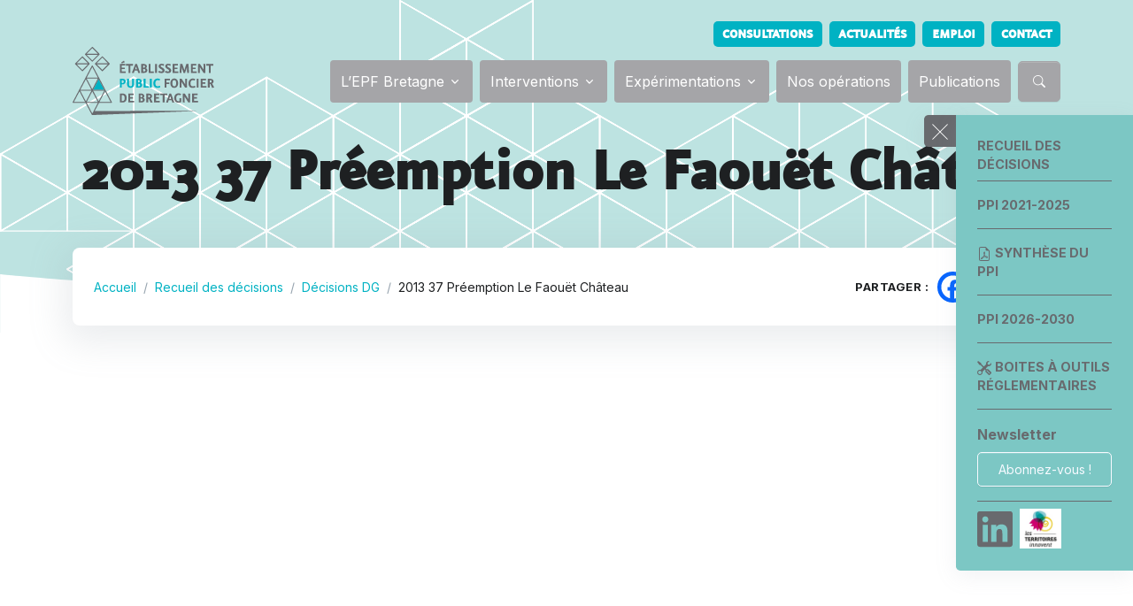

--- FILE ---
content_type: text/html; charset=UTF-8
request_url: https://www.epfbretagne.fr/publication/2013-37-preemption-le-faouet-chateau/
body_size: 33082
content:
<!doctype html>
<html lang="fr-FR">
<head>
	<meta charset="UTF-8">
	<meta name="viewport" content="width=device-width, initial-scale=1">
	<link rel="profile" href="https://gmpg.org/xfn/11">

	<meta name='robots' content='index, follow, max-image-preview:large, max-snippet:-1, max-video-preview:-1' />

	<!-- This site is optimized with the Yoast SEO plugin v26.5 - https://yoast.com/wordpress/plugins/seo/ -->
	<title>2013 37 Préemption Le Faouët Château - EPF Bretagne</title>
	<link rel="canonical" href="https://www.epfbretagne.fr/publication/2013-37-preemption-le-faouet-chateau/" />
	<meta property="og:locale" content="fr_FR" />
	<meta property="og:type" content="article" />
	<meta property="og:title" content="2013 37 Préemption Le Faouët Château - EPF Bretagne" />
	<meta property="og:url" content="https://www.epfbretagne.fr/publication/2013-37-preemption-le-faouet-chateau/" />
	<meta property="og:site_name" content="EPF Bretagne" />
	<meta name="twitter:card" content="summary_large_image" />
	<script type="application/ld+json" class="yoast-schema-graph">{"@context":"https://schema.org","@graph":[{"@type":"WebPage","@id":"https://www.epfbretagne.fr/publication/2013-37-preemption-le-faouet-chateau/","url":"https://www.epfbretagne.fr/publication/2013-37-preemption-le-faouet-chateau/","name":"2013 37 Préemption Le Faouët Château - EPF Bretagne","isPartOf":{"@id":"/#website"},"datePublished":"2013-09-08T22:00:00+00:00","breadcrumb":{"@id":"https://www.epfbretagne.fr/publication/2013-37-preemption-le-faouet-chateau/#breadcrumb"},"inLanguage":"fr-FR","potentialAction":[{"@type":"ReadAction","target":["https://www.epfbretagne.fr/publication/2013-37-preemption-le-faouet-chateau/"]}]},{"@type":"BreadcrumbList","@id":"https://www.epfbretagne.fr/publication/2013-37-preemption-le-faouet-chateau/#breadcrumb","itemListElement":[{"@type":"ListItem","position":1,"name":"Accueil","item":"https://www.epfbretagne.fr/"},{"@type":"ListItem","position":2,"name":"Recueil des décisions","item":"https://www.epfbretagne.fr/type-publication/recueil-des-decisions/"},{"@type":"ListItem","position":3,"name":"Décisions DG","item":"https://www.epfbretagne.fr/type-publication/decisions-dg/"},{"@type":"ListItem","position":4,"name":"2013 37 Préemption Le Faouët Château"}]},{"@type":"WebSite","@id":"/#website","url":"/","name":"EPF Bretagne","description":"","publisher":{"@id":"/#organization"},"potentialAction":[{"@type":"SearchAction","target":{"@type":"EntryPoint","urlTemplate":"/?s={search_term_string}"},"query-input":{"@type":"PropertyValueSpecification","valueRequired":true,"valueName":"search_term_string"}}],"inLanguage":"fr-FR"},{"@type":"Organization","@id":"/#organization","name":"EPF Bretagne","url":"/","logo":{"@type":"ImageObject","inLanguage":"fr-FR","@id":"/#/schema/logo/image/","url":"https://www.epfbretagne.fr/wp-content/uploads/2022/11/logo.svg","contentUrl":"https://www.epfbretagne.fr/wp-content/uploads/2022/11/logo.svg","width":1,"height":1,"caption":"EPF Bretagne"},"image":{"@id":"/#/schema/logo/image/"}}]}</script>
	<!-- / Yoast SEO plugin. -->


<link rel='dns-prefetch' href='//cdnjs.cloudflare.com' />
<link rel='dns-prefetch' href='//fonts.googleapis.com' />
<link rel="alternate" type="application/rss+xml" title="EPF Bretagne &raquo; Flux" href="https://www.epfbretagne.fr/feed/" />
<link rel="alternate" title="oEmbed (JSON)" type="application/json+oembed" href="https://www.epfbretagne.fr/wp-json/oembed/1.0/embed?url=https%3A%2F%2Fwww.epfbretagne.fr%2Fpublication%2F2013-37-preemption-le-faouet-chateau%2F" />
<link rel="alternate" title="oEmbed (XML)" type="text/xml+oembed" href="https://www.epfbretagne.fr/wp-json/oembed/1.0/embed?url=https%3A%2F%2Fwww.epfbretagne.fr%2Fpublication%2F2013-37-preemption-le-faouet-chateau%2F&#038;format=xml" />
<style id='wp-img-auto-sizes-contain-inline-css'>
img:is([sizes=auto i],[sizes^="auto," i]){contain-intrinsic-size:3000px 1500px}
/*# sourceURL=wp-img-auto-sizes-contain-inline-css */
</style>
<style id='wp-block-library-inline-css'>
:root{--wp-block-synced-color:#7a00df;--wp-block-synced-color--rgb:122,0,223;--wp-bound-block-color:var(--wp-block-synced-color);--wp-editor-canvas-background:#ddd;--wp-admin-theme-color:#007cba;--wp-admin-theme-color--rgb:0,124,186;--wp-admin-theme-color-darker-10:#006ba1;--wp-admin-theme-color-darker-10--rgb:0,107,160.5;--wp-admin-theme-color-darker-20:#005a87;--wp-admin-theme-color-darker-20--rgb:0,90,135;--wp-admin-border-width-focus:2px}@media (min-resolution:192dpi){:root{--wp-admin-border-width-focus:1.5px}}.wp-element-button{cursor:pointer}:root .has-very-light-gray-background-color{background-color:#eee}:root .has-very-dark-gray-background-color{background-color:#313131}:root .has-very-light-gray-color{color:#eee}:root .has-very-dark-gray-color{color:#313131}:root .has-vivid-green-cyan-to-vivid-cyan-blue-gradient-background{background:linear-gradient(135deg,#00d084,#0693e3)}:root .has-purple-crush-gradient-background{background:linear-gradient(135deg,#34e2e4,#4721fb 50%,#ab1dfe)}:root .has-hazy-dawn-gradient-background{background:linear-gradient(135deg,#faaca8,#dad0ec)}:root .has-subdued-olive-gradient-background{background:linear-gradient(135deg,#fafae1,#67a671)}:root .has-atomic-cream-gradient-background{background:linear-gradient(135deg,#fdd79a,#004a59)}:root .has-nightshade-gradient-background{background:linear-gradient(135deg,#330968,#31cdcf)}:root .has-midnight-gradient-background{background:linear-gradient(135deg,#020381,#2874fc)}:root{--wp--preset--font-size--normal:16px;--wp--preset--font-size--huge:42px}.has-regular-font-size{font-size:1em}.has-larger-font-size{font-size:2.625em}.has-normal-font-size{font-size:var(--wp--preset--font-size--normal)}.has-huge-font-size{font-size:var(--wp--preset--font-size--huge)}.has-text-align-center{text-align:center}.has-text-align-left{text-align:left}.has-text-align-right{text-align:right}.has-fit-text{white-space:nowrap!important}#end-resizable-editor-section{display:none}.aligncenter{clear:both}.items-justified-left{justify-content:flex-start}.items-justified-center{justify-content:center}.items-justified-right{justify-content:flex-end}.items-justified-space-between{justify-content:space-between}.screen-reader-text{border:0;clip-path:inset(50%);height:1px;margin:-1px;overflow:hidden;padding:0;position:absolute;width:1px;word-wrap:normal!important}.screen-reader-text:focus{background-color:#ddd;clip-path:none;color:#444;display:block;font-size:1em;height:auto;left:5px;line-height:normal;padding:15px 23px 14px;text-decoration:none;top:5px;width:auto;z-index:100000}html :where(.has-border-color){border-style:solid}html :where([style*=border-top-color]){border-top-style:solid}html :where([style*=border-right-color]){border-right-style:solid}html :where([style*=border-bottom-color]){border-bottom-style:solid}html :where([style*=border-left-color]){border-left-style:solid}html :where([style*=border-width]){border-style:solid}html :where([style*=border-top-width]){border-top-style:solid}html :where([style*=border-right-width]){border-right-style:solid}html :where([style*=border-bottom-width]){border-bottom-style:solid}html :where([style*=border-left-width]){border-left-style:solid}html :where(img[class*=wp-image-]){height:auto;max-width:100%}:where(figure){margin:0 0 1em}html :where(.is-position-sticky){--wp-admin--admin-bar--position-offset:var(--wp-admin--admin-bar--height,0px)}@media screen and (max-width:600px){html :where(.is-position-sticky){--wp-admin--admin-bar--position-offset:0px}}

/*# sourceURL=wp-block-library-inline-css */
</style><style id='global-styles-inline-css'>
:root{--wp--preset--aspect-ratio--square: 1;--wp--preset--aspect-ratio--4-3: 4/3;--wp--preset--aspect-ratio--3-4: 3/4;--wp--preset--aspect-ratio--3-2: 3/2;--wp--preset--aspect-ratio--2-3: 2/3;--wp--preset--aspect-ratio--16-9: 16/9;--wp--preset--aspect-ratio--9-16: 9/16;--wp--preset--color--black: #000000;--wp--preset--color--cyan-bluish-gray: #abb8c3;--wp--preset--color--white: #ffffff;--wp--preset--color--pale-pink: #f78da7;--wp--preset--color--vivid-red: #cf2e2e;--wp--preset--color--luminous-vivid-orange: #ff6900;--wp--preset--color--luminous-vivid-amber: #fcb900;--wp--preset--color--light-green-cyan: #7bdcb5;--wp--preset--color--vivid-green-cyan: #00d084;--wp--preset--color--pale-cyan-blue: #8ed1fc;--wp--preset--color--vivid-cyan-blue: #0693e3;--wp--preset--color--vivid-purple: #9b51e0;--wp--preset--color--foreground: #677788;--wp--preset--color--dark: #1e2022;--wp--preset--color--primary: #00B2C3;--wp--preset--color--secondary: #686A6E;--wp--preset--color--primary-light: #7CC7C4;--wp--preset--color--primary-dark: #00949E;--wp--preset--color--primary-alt: #A5D5C6;--wp--preset--gradient--vivid-cyan-blue-to-vivid-purple: linear-gradient(135deg,rgb(6,147,227) 0%,rgb(155,81,224) 100%);--wp--preset--gradient--light-green-cyan-to-vivid-green-cyan: linear-gradient(135deg,rgb(122,220,180) 0%,rgb(0,208,130) 100%);--wp--preset--gradient--luminous-vivid-amber-to-luminous-vivid-orange: linear-gradient(135deg,rgb(252,185,0) 0%,rgb(255,105,0) 100%);--wp--preset--gradient--luminous-vivid-orange-to-vivid-red: linear-gradient(135deg,rgb(255,105,0) 0%,rgb(207,46,46) 100%);--wp--preset--gradient--very-light-gray-to-cyan-bluish-gray: linear-gradient(135deg,rgb(238,238,238) 0%,rgb(169,184,195) 100%);--wp--preset--gradient--cool-to-warm-spectrum: linear-gradient(135deg,rgb(74,234,220) 0%,rgb(151,120,209) 20%,rgb(207,42,186) 40%,rgb(238,44,130) 60%,rgb(251,105,98) 80%,rgb(254,248,76) 100%);--wp--preset--gradient--blush-light-purple: linear-gradient(135deg,rgb(255,206,236) 0%,rgb(152,150,240) 100%);--wp--preset--gradient--blush-bordeaux: linear-gradient(135deg,rgb(254,205,165) 0%,rgb(254,45,45) 50%,rgb(107,0,62) 100%);--wp--preset--gradient--luminous-dusk: linear-gradient(135deg,rgb(255,203,112) 0%,rgb(199,81,192) 50%,rgb(65,88,208) 100%);--wp--preset--gradient--pale-ocean: linear-gradient(135deg,rgb(255,245,203) 0%,rgb(182,227,212) 50%,rgb(51,167,181) 100%);--wp--preset--gradient--electric-grass: linear-gradient(135deg,rgb(202,248,128) 0%,rgb(113,206,126) 100%);--wp--preset--gradient--midnight: linear-gradient(135deg,rgb(2,3,129) 0%,rgb(40,116,252) 100%);--wp--preset--gradient--vertical-secondary-to-tertiary: linear-gradient(to bottom,var(--wp--preset--color--secondary) 0%,var(--wp--preset--color--tertiary) 100%);--wp--preset--gradient--vertical-secondary-to-background: linear-gradient(to bottom,var(--wp--preset--color--secondary) 0%,var(--wp--preset--color--background) 100%);--wp--preset--gradient--vertical-tertiary-to-background: linear-gradient(to bottom,var(--wp--preset--color--tertiary) 0%,var(--wp--preset--color--background) 100%);--wp--preset--gradient--diagonal-primary-to-foreground: linear-gradient(to bottom right,var(--wp--preset--color--primary) 0%,var(--wp--preset--color--foreground) 100%);--wp--preset--gradient--diagonal-secondary-to-background: linear-gradient(to bottom right,var(--wp--preset--color--secondary) 50%,var(--wp--preset--color--background) 50%);--wp--preset--gradient--diagonal-background-to-secondary: linear-gradient(to bottom right,var(--wp--preset--color--background) 50%,var(--wp--preset--color--secondary) 50%);--wp--preset--gradient--diagonal-tertiary-to-background: linear-gradient(to bottom right,var(--wp--preset--color--tertiary) 50%,var(--wp--preset--color--background) 50%);--wp--preset--gradient--diagonal-background-to-tertiary: linear-gradient(to bottom right,var(--wp--preset--color--background) 50%,var(--wp--preset--color--tertiary) 50%);--wp--preset--font-size--small: 1rem;--wp--preset--font-size--medium: 1.125rem;--wp--preset--font-size--large: 1.5rem;--wp--preset--font-size--x-large: clamp(1.75rem, 3vw, 1.75rem);--wp--preset--font-family--system-font: "Inter" ,sans-serif;--wp--preset--font-family--eureka-sans-regular: "eureka_sansregular", sans-serif;--wp--preset--font-family--eureka-sans-bold: "eureka_sansbold", sans-serif;--wp--preset--spacing--20: 0.44rem;--wp--preset--spacing--30: 0.67rem;--wp--preset--spacing--40: 1rem;--wp--preset--spacing--50: 1.5rem;--wp--preset--spacing--60: 2.25rem;--wp--preset--spacing--70: 3.38rem;--wp--preset--spacing--80: 5.06rem;--wp--preset--shadow--natural: 6px 6px 9px rgba(0, 0, 0, 0.2);--wp--preset--shadow--deep: 12px 12px 50px rgba(0, 0, 0, 0.4);--wp--preset--shadow--sharp: 6px 6px 0px rgba(0, 0, 0, 0.2);--wp--preset--shadow--outlined: 6px 6px 0px -3px rgb(255, 255, 255), 6px 6px rgb(0, 0, 0);--wp--preset--shadow--crisp: 6px 6px 0px rgb(0, 0, 0);--wp--custom--spacing--small: max(1.25rem, 5vw);--wp--custom--spacing--medium: clamp(2rem, 8vw, calc(4 * var(--wp--style--block-gap)));--wp--custom--spacing--large: clamp(4rem, 10vw, 8rem);--wp--custom--spacing--outer: var(--wp--custom--spacing--small, 1.25rem);--wp--custom--typography--font-size--huge: clamp(2.25rem, 4vw, 2rem);--wp--custom--typography--font-size--gigantic: clamp(2.75rem, 6vw, 2.5rem);--wp--custom--typography--font-size--colossal: clamp(3.25rem, 8vw, 3rem);--wp--custom--typography--line-height--tiny: 1.15;--wp--custom--typography--line-height--small: 1.2;--wp--custom--typography--line-height--medium: 1.4;--wp--custom--typography--line-height--normal: 1.6;}:root { --wp--style--global--content-size: 950px;--wp--style--global--wide-size: 1200px; }:where(body) { margin: 0; }.wp-site-blocks > .alignleft { float: left; margin-right: 2em; }.wp-site-blocks > .alignright { float: right; margin-left: 2em; }.wp-site-blocks > .aligncenter { justify-content: center; margin-left: auto; margin-right: auto; }:where(.wp-site-blocks) > * { margin-block-start: 1.5rem; margin-block-end: 0; }:where(.wp-site-blocks) > :first-child { margin-block-start: 0; }:where(.wp-site-blocks) > :last-child { margin-block-end: 0; }:root { --wp--style--block-gap: 1.5rem; }:root :where(.is-layout-flow) > :first-child{margin-block-start: 0;}:root :where(.is-layout-flow) > :last-child{margin-block-end: 0;}:root :where(.is-layout-flow) > *{margin-block-start: 1.5rem;margin-block-end: 0;}:root :where(.is-layout-constrained) > :first-child{margin-block-start: 0;}:root :where(.is-layout-constrained) > :last-child{margin-block-end: 0;}:root :where(.is-layout-constrained) > *{margin-block-start: 1.5rem;margin-block-end: 0;}:root :where(.is-layout-flex){gap: 1.5rem;}:root :where(.is-layout-grid){gap: 1.5rem;}.is-layout-flow > .alignleft{float: left;margin-inline-start: 0;margin-inline-end: 2em;}.is-layout-flow > .alignright{float: right;margin-inline-start: 2em;margin-inline-end: 0;}.is-layout-flow > .aligncenter{margin-left: auto !important;margin-right: auto !important;}.is-layout-constrained > .alignleft{float: left;margin-inline-start: 0;margin-inline-end: 2em;}.is-layout-constrained > .alignright{float: right;margin-inline-start: 2em;margin-inline-end: 0;}.is-layout-constrained > .aligncenter{margin-left: auto !important;margin-right: auto !important;}.is-layout-constrained > :where(:not(.alignleft):not(.alignright):not(.alignfull)){max-width: var(--wp--style--global--content-size);margin-left: auto !important;margin-right: auto !important;}.is-layout-constrained > .alignwide{max-width: var(--wp--style--global--wide-size);}body .is-layout-flex{display: flex;}.is-layout-flex{flex-wrap: wrap;align-items: center;}.is-layout-flex > :is(*, div){margin: 0;}body .is-layout-grid{display: grid;}.is-layout-grid > :is(*, div){margin: 0;}body{background-color: var(--wp--preset--color--background);color: var(--wp--preset--color--foreground);font-family: var(--wp--preset--font-family--system-font);font-size: var(--wp--preset--font-size--small);line-height: var(--wp--custom--typography--line-height--normal);padding-top: 0px;padding-right: 0px;padding-bottom: 0px;padding-left: 0px;}a:where(:not(.wp-element-button)){color: var(--wp--preset--color--foreground);text-decoration: underline;}h1{color: var(--wp--preset--color--dark);font-family: var(--wp--preset--font-family--eureka-sans-bold);font-size: var(--wp--custom--typography--font-size--colossal);font-weight: 700;line-height: var(--wp--custom--typography--line-height--tiny);}h2{color: var(--wp--preset--color--dark);font-family: var(--wp--preset--font-family--eureka-sans-bold);font-size: var(--wp--custom--typography--font-size--gigantic);font-weight: 700;line-height: var(--wp--custom--typography--line-height--small);}h3{color: var(--wp--preset--color--dark);font-family: var(--wp--preset--font-family--eureka-sans-bold);font-size: var(--wp--custom--typography--font-size--huge);font-weight: 700;line-height: var(--wp--custom--typography--line-height--tiny);}h4{color: var(--wp--preset--color--dark);font-family: var(--wp--preset--font-family--eureka-sans-bold);font-size: var(--wp--preset--font-size--x-large);font-weight: 700;line-height: var(--wp--custom--typography--line-height--tiny);}h5{color: var(--wp--preset--color--dark);font-family: var(--wp--preset--font-family--eureka-sans-bold);font-size: var(--wp--preset--font-size--medium);font-weight: 700;line-height: var(--wp--custom--typography--line-height--normal);text-transform: uppercase;}h6{color: var(--wp--preset--color--dark);font-family: var(--wp--preset--font-family--eureka-sans-bold);font-size: var(--wp--preset--font-size--small);font-weight: 700;line-height: var(--wp--custom--typography--line-height--normal);text-transform: uppercase;}:root :where(.wp-element-button, .wp-block-button__link){background-color: #32373c;border-width: 0;color: #fff;font-family: inherit;font-size: inherit;font-style: inherit;font-weight: inherit;letter-spacing: inherit;line-height: inherit;padding-top: calc(0.667em + 2px);padding-right: calc(1.333em + 2px);padding-bottom: calc(0.667em + 2px);padding-left: calc(1.333em + 2px);text-decoration: none;text-transform: inherit;}.has-black-color{color: var(--wp--preset--color--black) !important;}.has-cyan-bluish-gray-color{color: var(--wp--preset--color--cyan-bluish-gray) !important;}.has-white-color{color: var(--wp--preset--color--white) !important;}.has-pale-pink-color{color: var(--wp--preset--color--pale-pink) !important;}.has-vivid-red-color{color: var(--wp--preset--color--vivid-red) !important;}.has-luminous-vivid-orange-color{color: var(--wp--preset--color--luminous-vivid-orange) !important;}.has-luminous-vivid-amber-color{color: var(--wp--preset--color--luminous-vivid-amber) !important;}.has-light-green-cyan-color{color: var(--wp--preset--color--light-green-cyan) !important;}.has-vivid-green-cyan-color{color: var(--wp--preset--color--vivid-green-cyan) !important;}.has-pale-cyan-blue-color{color: var(--wp--preset--color--pale-cyan-blue) !important;}.has-vivid-cyan-blue-color{color: var(--wp--preset--color--vivid-cyan-blue) !important;}.has-vivid-purple-color{color: var(--wp--preset--color--vivid-purple) !important;}.has-foreground-color{color: var(--wp--preset--color--foreground) !important;}.has-dark-color{color: var(--wp--preset--color--dark) !important;}.has-primary-color{color: var(--wp--preset--color--primary) !important;}.has-secondary-color{color: var(--wp--preset--color--secondary) !important;}.has-primary-light-color{color: var(--wp--preset--color--primary-light) !important;}.has-primary-dark-color{color: var(--wp--preset--color--primary-dark) !important;}.has-primary-alt-color{color: var(--wp--preset--color--primary-alt) !important;}.has-black-background-color{background-color: var(--wp--preset--color--black) !important;}.has-cyan-bluish-gray-background-color{background-color: var(--wp--preset--color--cyan-bluish-gray) !important;}.has-white-background-color{background-color: var(--wp--preset--color--white) !important;}.has-pale-pink-background-color{background-color: var(--wp--preset--color--pale-pink) !important;}.has-vivid-red-background-color{background-color: var(--wp--preset--color--vivid-red) !important;}.has-luminous-vivid-orange-background-color{background-color: var(--wp--preset--color--luminous-vivid-orange) !important;}.has-luminous-vivid-amber-background-color{background-color: var(--wp--preset--color--luminous-vivid-amber) !important;}.has-light-green-cyan-background-color{background-color: var(--wp--preset--color--light-green-cyan) !important;}.has-vivid-green-cyan-background-color{background-color: var(--wp--preset--color--vivid-green-cyan) !important;}.has-pale-cyan-blue-background-color{background-color: var(--wp--preset--color--pale-cyan-blue) !important;}.has-vivid-cyan-blue-background-color{background-color: var(--wp--preset--color--vivid-cyan-blue) !important;}.has-vivid-purple-background-color{background-color: var(--wp--preset--color--vivid-purple) !important;}.has-foreground-background-color{background-color: var(--wp--preset--color--foreground) !important;}.has-dark-background-color{background-color: var(--wp--preset--color--dark) !important;}.has-primary-background-color{background-color: var(--wp--preset--color--primary) !important;}.has-secondary-background-color{background-color: var(--wp--preset--color--secondary) !important;}.has-primary-light-background-color{background-color: var(--wp--preset--color--primary-light) !important;}.has-primary-dark-background-color{background-color: var(--wp--preset--color--primary-dark) !important;}.has-primary-alt-background-color{background-color: var(--wp--preset--color--primary-alt) !important;}.has-black-border-color{border-color: var(--wp--preset--color--black) !important;}.has-cyan-bluish-gray-border-color{border-color: var(--wp--preset--color--cyan-bluish-gray) !important;}.has-white-border-color{border-color: var(--wp--preset--color--white) !important;}.has-pale-pink-border-color{border-color: var(--wp--preset--color--pale-pink) !important;}.has-vivid-red-border-color{border-color: var(--wp--preset--color--vivid-red) !important;}.has-luminous-vivid-orange-border-color{border-color: var(--wp--preset--color--luminous-vivid-orange) !important;}.has-luminous-vivid-amber-border-color{border-color: var(--wp--preset--color--luminous-vivid-amber) !important;}.has-light-green-cyan-border-color{border-color: var(--wp--preset--color--light-green-cyan) !important;}.has-vivid-green-cyan-border-color{border-color: var(--wp--preset--color--vivid-green-cyan) !important;}.has-pale-cyan-blue-border-color{border-color: var(--wp--preset--color--pale-cyan-blue) !important;}.has-vivid-cyan-blue-border-color{border-color: var(--wp--preset--color--vivid-cyan-blue) !important;}.has-vivid-purple-border-color{border-color: var(--wp--preset--color--vivid-purple) !important;}.has-foreground-border-color{border-color: var(--wp--preset--color--foreground) !important;}.has-dark-border-color{border-color: var(--wp--preset--color--dark) !important;}.has-primary-border-color{border-color: var(--wp--preset--color--primary) !important;}.has-secondary-border-color{border-color: var(--wp--preset--color--secondary) !important;}.has-primary-light-border-color{border-color: var(--wp--preset--color--primary-light) !important;}.has-primary-dark-border-color{border-color: var(--wp--preset--color--primary-dark) !important;}.has-primary-alt-border-color{border-color: var(--wp--preset--color--primary-alt) !important;}.has-vivid-cyan-blue-to-vivid-purple-gradient-background{background: var(--wp--preset--gradient--vivid-cyan-blue-to-vivid-purple) !important;}.has-light-green-cyan-to-vivid-green-cyan-gradient-background{background: var(--wp--preset--gradient--light-green-cyan-to-vivid-green-cyan) !important;}.has-luminous-vivid-amber-to-luminous-vivid-orange-gradient-background{background: var(--wp--preset--gradient--luminous-vivid-amber-to-luminous-vivid-orange) !important;}.has-luminous-vivid-orange-to-vivid-red-gradient-background{background: var(--wp--preset--gradient--luminous-vivid-orange-to-vivid-red) !important;}.has-very-light-gray-to-cyan-bluish-gray-gradient-background{background: var(--wp--preset--gradient--very-light-gray-to-cyan-bluish-gray) !important;}.has-cool-to-warm-spectrum-gradient-background{background: var(--wp--preset--gradient--cool-to-warm-spectrum) !important;}.has-blush-light-purple-gradient-background{background: var(--wp--preset--gradient--blush-light-purple) !important;}.has-blush-bordeaux-gradient-background{background: var(--wp--preset--gradient--blush-bordeaux) !important;}.has-luminous-dusk-gradient-background{background: var(--wp--preset--gradient--luminous-dusk) !important;}.has-pale-ocean-gradient-background{background: var(--wp--preset--gradient--pale-ocean) !important;}.has-electric-grass-gradient-background{background: var(--wp--preset--gradient--electric-grass) !important;}.has-midnight-gradient-background{background: var(--wp--preset--gradient--midnight) !important;}.has-vertical-secondary-to-tertiary-gradient-background{background: var(--wp--preset--gradient--vertical-secondary-to-tertiary) !important;}.has-vertical-secondary-to-background-gradient-background{background: var(--wp--preset--gradient--vertical-secondary-to-background) !important;}.has-vertical-tertiary-to-background-gradient-background{background: var(--wp--preset--gradient--vertical-tertiary-to-background) !important;}.has-diagonal-primary-to-foreground-gradient-background{background: var(--wp--preset--gradient--diagonal-primary-to-foreground) !important;}.has-diagonal-secondary-to-background-gradient-background{background: var(--wp--preset--gradient--diagonal-secondary-to-background) !important;}.has-diagonal-background-to-secondary-gradient-background{background: var(--wp--preset--gradient--diagonal-background-to-secondary) !important;}.has-diagonal-tertiary-to-background-gradient-background{background: var(--wp--preset--gradient--diagonal-tertiary-to-background) !important;}.has-diagonal-background-to-tertiary-gradient-background{background: var(--wp--preset--gradient--diagonal-background-to-tertiary) !important;}.has-small-font-size{font-size: var(--wp--preset--font-size--small) !important;}.has-medium-font-size{font-size: var(--wp--preset--font-size--medium) !important;}.has-large-font-size{font-size: var(--wp--preset--font-size--large) !important;}.has-x-large-font-size{font-size: var(--wp--preset--font-size--x-large) !important;}.has-system-font-font-family{font-family: var(--wp--preset--font-family--system-font) !important;}.has-eureka-sans-regular-font-family{font-family: var(--wp--preset--font-family--eureka-sans-regular) !important;}.has-eureka-sans-bold-font-family{font-family: var(--wp--preset--font-family--eureka-sans-bold) !important;}
/*# sourceURL=global-styles-inline-css */
</style>

<link rel='stylesheet' id='wpo_min-header-0-css' href='https://www.epfbretagne.fr/wp-content/cache/wpo-minify/1764928608/assets/wpo-minify-header-c0ff8d01.min.css' media='all' />
<script src="https://www.epfbretagne.fr/wp-content/cache/wpo-minify/1764928608/assets/wpo-minify-header-7c250e59.min.js" id="wpo_min-header-0-js"></script>
<link rel="https://api.w.org/" href="https://www.epfbretagne.fr/wp-json/" /><link rel="alternate" title="JSON" type="application/json" href="https://www.epfbretagne.fr/wp-json/wp/v2/publication/10716" /><link rel="EditURI" type="application/rsd+xml" title="RSD" href="https://www.epfbretagne.fr/xmlrpc.php?rsd" />
<meta name="generator" content="WordPress 6.9" />
<link rel='shortlink' href='https://www.epfbretagne.fr/?p=10716' />
<style class='wp-fonts-local'>
@font-face{font-family:eureka_sansregular;font-style:normal;font-weight:normal;font-display:fallback;src:url('https://www.epfbretagne.fr/wp-content/themes/epfb/build/assets/fonts/eureka_sans_regular-webfont.woff2') format('woff2');font-stretch:normal;}
@font-face{font-family:eureka_sansbold;font-style:normal;font-weight:normal;font-display:fallback;src:url('https://www.epfbretagne.fr/wp-content/themes/epfb/build/assets/fonts/eureka_sans_bold-webfont.woff2') format('woff2');font-stretch:normal;}
</style>
</head>
<body class="wp-singular publication-template-default single single-publication postid-10716 wp-theme-epfb">

<!-- ========== HEADER ========== -->
  <header id="header" class="navbar navbar-expand-lg navbar-end navbar-absolute-top navbar-light  navbar-show-hide " data-hs-header-options='{
            "fixMoment": 1000,
            "fixEffect": "slide"
          }'>
    <!-- Topbar -->
    <div class="container navbar-topbar mt-3">
      <nav class="js-mega-menu navbar-nav-wrap">
        <!-- Toggler -->
        <button class="navbar-toggler ms-auto" type="button" data-bs-toggle="collapse" data-bs-target="#topbarNavDropdown" aria-controls="topbarNavDropdown" aria-expanded="false" aria-label="Toggle navigation">
          <span class="d-flex justify-content-between align-items-center small">
            <span class="navbar-toggler-text">Accès rapide</span>

            <span class="navbar-toggler-default">
              <i class="bi-chevron-down ms-2"></i>
            </span>
            <span class="navbar-toggler-toggled">
              <i class="bi-chevron-up ms-2"></i>
            </span>
          </span>
        </button>
        <!-- End Toggler -->

        <div id="topbarNavDropdown" class="navbar-nav-wrap-collapse collapse navbar-collapse navbar-topbar-collapse">
          <div class="navbar-toggler-wrapper">
            <div class="navbar-topbar-toggler d-flex justify-content-between align-items-center">
              <!-- <span class="navbar-toggler-text small">Barre secondaire</span> -->

              <!-- Toggler -->
              <button class="navbar-toggler" type="button" data-bs-toggle="collapse" data-bs-target="#topbarNavDropdown" aria-controls="topbarNavDropdown" aria-expanded="false" aria-label="Toggle navigation">
                <i class="bi-x"></i>
              </button>
              <!-- End Toggler -->
            </div>
          </div>

          <ul id="menu-secondaire" class="navbar-nav d-flex flex-row flex-wrap"><li  id="menu-item-37" class="menu-item menu-item-type-post_type menu-item-object-page nav-item"><a class="eureka-text fs-6 text-uppercase badge bg-primary"  href="https://www.epfbretagne.fr/consultations/" class="nav-link ">Consultations</a></li>
<li  id="menu-item-38" class="menu-item menu-item-type-post_type menu-item-object-page current_page_parent nav-item"><a class="eureka-text fs-6 text-uppercase badge bg-primary"  href="https://www.epfbretagne.fr/actualites/" class="nav-link ">Actualités</a></li>
<li  id="menu-item-39" class="menu-item menu-item-type-post_type menu-item-object-page nav-item"><a class="eureka-text fs-6 text-uppercase badge bg-primary"  href="https://www.epfbretagne.fr/emploi/" class="nav-link ">Emploi</a></li>
<li  id="menu-item-40" class="menu-item menu-item-type-post_type menu-item-object-page nav-item"><a class="eureka-text fs-6 text-uppercase badge bg-primary"  href="https://www.epfbretagne.fr/contact/" class="nav-link ">Contact</a></li>
</ul>        </div>
      </nav>
    </div>
    <!-- End Topbar -->

    <div class="container">
      <nav class="js-mega-menu navbar-nav-wrap">
        <!-- Default Logo -->
        <a class="navbar-brand" href="https://www.epfbretagne.fr" aria-label="EPF Bretagne">
          <img class="navbar-brand-logo" src="https://www.epfbretagne.fr/wp-content/themes/epfb/build/assets/svg/logos/logo.svg" alt="EPF Bretagne">
        </a>
        <!-- End Default Logo -->

        <!-- Toggler -->
        <button class="navbar-toggler" type="button" data-bs-toggle="collapse" data-bs-target="#navbarNavDropdown" aria-controls="navbarNavDropdown" aria-expanded="false" aria-label="Toggle navigation">
          <span class="navbar-toggler-default">
            <i class="bi-list"></i>
          </span>
          <span class="navbar-toggler-toggled">
            <i class="bi-x"></i>
          </span>
        </button>
        <!-- End Toggler -->

        <!-- Collapse -->
        <div class="collapse navbar-collapse d-lg-flex align-items-center" id="navbarNavDropdown">
          <div class="navbar-absolute-top-scroller">

          	<ul id="menu-principal" class="navbar-nav"><li  id="menu-item-8" class="hs-has-sub-menu nav-item nav-item-8"><a href="#" class="nav-link  hs-mega-menu-invoker nav-link dropdown-toggle ">L&#8217;EPF Bretagne</a>
<div class="hs-sub-menu dropdown-menu  ">
<a class="dropdown-item" href="https://www.epfbretagne.fr/presentation-et-statuts/" class="nav-link ">Présentation et statuts</a><a class="dropdown-item" href="https://www.epfbretagne.fr/gouvernance/" class="nav-link ">Gouvernance</a><a class="dropdown-item" href="https://www.epfbretagne.fr/equipe/" class="nav-link ">Équipe</a><a class="dropdown-item" href="https://www.epfbretagne.fr/financement-et-ressources/" class="nav-link ">Financement et ressources</a><a class="dropdown-item" href="https://www.epfbretagne.fr/partenaires/" class="nav-link ">Partenaires</a><a class="dropdown-item" href="https://www.epfbretagne.fr/ppi-2021-2025/" class="nav-link ">PPI 2021-2025</a><a class="dropdown-item" href="https://www.epfbretagne.fr/ppi-2026-2030/" class="nav-link ">PPI 2026-2030</a></div>
</li>
<li  id="menu-item-108" class="nav-item nav-item-108 hs-has-mega-menu"><a class="hs-mega-menu-invoker nav-link dropdown-toggle " href="#" class="nav-link ">Interventions</a><!-- Mega Menu -->
    <div class="hs-mega-menu dropdown-menu w-100" style="min-width: 40rem;">
      <div class="d-flex align-items-start">
        <div class="nav flex-column nav-pills me-3" id="v-pills-tab" role="tablist" aria-orientation="vertical" style="width:140px;">
        <button class="nav-link active" id="v-pills-mods-tab" data-bs-toggle="pill" data-bs-target="#v-pills-mods" type="button" role="tab" aria-controls="v-pills-mods" aria-selected="true">Modalités d'intervention</button>
          <button class="nav-link" id="v-pills-axes-tab" data-bs-toggle="pill" data-bs-target="#v-pills-axes" type="button" role="tab" aria-controls="v-pills-axes" aria-selected="false">Nos axes d'interventions</button>
          <button class="nav-link" id="v-pills-metiers-tab" data-bs-toggle="pill" data-bs-target="#v-pills-metiers" type="button" role="tab" aria-controls="v-pills-metiers" aria-selected="false">Nos métiers</button>
        </div>
        <div class="tab-content" id="v-pills-tabContent">
          <div class="tab-pane fade" id="v-pills-axes" role="tabpanel" aria-labelledby="v-pills-axes-tab" tabindex="0"><!-- Promo -->
          <div class="navbar-dropdown-menu-promo">
            <!-- Promo Item -->
            <div class="navbar-dropdown-menu-promo-item">
              <!-- Promo Link -->
              <a class="navbar-dropdown-menu-promo-link" href="https://www.epfbretagne.fr/axes-d-intervention/#habitat-mixite">
                <div class="d-flex">
                  <div class="flex-shrink-0">
                    <img src="https://www.epfbretagne.fr/wp-content/uploads/2023/01/Habitat-mixite-1.png" class="me-2" width="50">
                  </div>

                  <div class="flex-grow-1 ms-3">
                    <span class="navbar-dropdown-menu-media-title">Habitat et mixité</span>
                    <p class="navbar-dropdown-menu-media-desc">L’EPF favorise le renouvellement urbain pour limiter l’artificialisation des espaces naturels et agricoles, tout en veillant à rendre les logements créés accessibles à tous.</p>
                  </div>
                </div>
              </a>
              <!-- End Promo Link -->
            </div>
            <!-- End Promo Item -->
            <!-- Promo Item -->
            <div class="navbar-dropdown-menu-promo-item">
              <!-- Promo Link -->
              <a class="navbar-dropdown-menu-promo-link" href="https://www.epfbretagne.fr/axes-d-intervention/#dvlpt-eco">
                <div class="d-flex">
                  <div class="flex-shrink-0">
                    <img src="https://www.epfbretagne.fr/wp-content/uploads/2023/01/Developpement-economique-1.png" class="me-2" width="50">
                  </div>

                  <div class="flex-grow-1 ms-3">
                    <span class="navbar-dropdown-menu-media-title">Développement économique</span>
                    <p class="navbar-dropdown-menu-media-desc">L’EPF accompagne les collectivités dans l’acquisition de foncier économique et commercial, et agit ainsi pour des centres-bourgs vivants et attractifs.</p>
                  </div>
                </div>
              </a>
              <!-- End Promo Link -->
            </div>
            <!-- End Promo Item --></div><!-- Promo -->
          <div class="navbar-dropdown-menu-promo">
            <!-- Promo Item -->
            <div class="navbar-dropdown-menu-promo-item">
              <!-- Promo Link -->
              <a class="navbar-dropdown-menu-promo-link" href="https://www.epfbretagne.fr/axes-d-intervention/#risques-naturels">
                <div class="d-flex">
                  <div class="flex-shrink-0">
                    <img src="https://www.epfbretagne.fr/wp-content/uploads/2023/01/Risques-naturels-technologiques-1.png" class="me-2" width="50">
                  </div>

                  <div class="flex-grow-1 ms-3">
                    <span class="navbar-dropdown-menu-media-title">Risques naturels et technologiques</span>
                    <p class="navbar-dropdown-menu-media-desc">Les communes bretonnes peuvent être exposées à des risques technologiques, d’inondation, d’érosion ou encore de submersion marine. L’EPF aide les communes dans la mise en place des mesures foncières prévues dans les plans de prévention des risques.</p>
                  </div>
                </div>
              </a>
              <!-- End Promo Link -->
            </div>
            <!-- End Promo Item -->
            <!-- Promo Item -->
            <div class="navbar-dropdown-menu-promo-item">
              <!-- Promo Link -->
              <a class="navbar-dropdown-menu-promo-link" href="https://www.epfbretagne.fr/axes-d-intervention/#espaces-nat-agri">
                <div class="d-flex">
                  <div class="flex-shrink-0">
                    <img src="https://www.epfbretagne.fr/wp-content/uploads/2023/02/Espaces-naturels-agricoles.png" class="me-2" width="50">
                  </div>

                  <div class="flex-grow-1 ms-3">
                    <span class="navbar-dropdown-menu-media-title">Espaces naturels et agricoles</span>
                    <p class="navbar-dropdown-menu-media-desc">L’EPF se mobilise, avec d’autres acteurs du territoire, pour la préservation de la biodiversité ainsi que des espaces agricoles et naturels.</p>
                  </div>
                </div>
              </a>
              <!-- End Promo Link -->
            </div>
            <!-- End Promo Item --></div>
          </div>
          <div class="tab-pane fade show active" id="v-pills-mods" role="tabpanel" aria-labelledby="v-pills-mods-tab" tabindex="0">
            <!-- Promo -->
                  <div class="navbar-dropdown-menu-promo">
                    <!-- Promo Item -->
                    <div class="navbar-dropdown-menu-promo-item">
                      <!-- Promo Link -->
                      <a class="navbar-dropdown-menu-promo-link" href="https://www.epfbretagne.fr/modalites-d-intervention">
                           <img src="https://www.epfbretagne.fr/wp-content/uploads/2024/03/FRISE-MODALITES-DINTERVENTION-scaled.jpg" class="img-fluid" />
                      </a>
                      <!-- End Promo Link -->
                    </div>
                    <!-- End Promo Item -->
                  </div>
                <!-- End Promo -->
          </div>
          <div class="tab-pane fade" id="v-pills-metiers" role="tabpanel" aria-labelledby="v-pills-metiers-tab" tabindex="0"><!-- Promo -->
          <div class="navbar-dropdown-menu-promo">
            <!-- Promo Item -->
            <div class="navbar-dropdown-menu-promo-item">
              <!-- Promo Link -->
              <a class="navbar-dropdown-menu-promo-link" href="https://www.epfbretagne.fr/nos-metiers#preparer">
                <div class="d-flex flex-column flex-sm-row">
                  <div class="flex-shrink-0 text-center text-sm-start mb-2 mb-sm-0">
                    <img src="https://www.epfbretagne.fr/wp-content/uploads/2023/02/Preparation-des-operations.png" class="me-2" width="50">
                  </div>

                  <div class="flex-grow-1 ms-3">
                    <span class="navbar-dropdown-menu-media-title">Préparer les opérations</span>
                    <p class="navbar-dropdown-menu-media-desc">Avant la mise en œuvre de leur projet, les collectivités peuvent solliciter l’EPF pour préparer, sécuriser et maîtriser les coûts de l’opération.</p>
                  </div>
                </div>
              </a>
              <!-- End Promo Link -->
            </div>
            <!-- End Promo Item -->
            <!-- Promo Item -->
            <div class="navbar-dropdown-menu-promo-item">
              <!-- Promo Link -->
              <a class="navbar-dropdown-menu-promo-link" href="https://www.epfbretagne.fr/nos-metiers#negocier">
                <div class="d-flex flex-column flex-sm-row">
                  <div class="flex-shrink-0 text-center text-sm-start mb-2 mb-sm-0">
                    <img src="https://www.epfbretagne.fr/wp-content/uploads/2023/02/Negociation-acquisition.png" class="me-2" width="50">
                  </div>

                  <div class="flex-grow-1 ms-3">
                    <span class="navbar-dropdown-menu-media-title">Négocier et acquérir le foncier</span>
                    <p class="navbar-dropdown-menu-media-desc">Pour permettre le projet d’une commune, l’EPF peut acquérir un bien et en devenir propriétaire pour une durée déterminée : il s’agit du portage foncier, cœur de métier de l’Établissement.</p>
                  </div>
                </div>
              </a>
              <!-- End Promo Link -->
            </div>
            <!-- End Promo Item --></div><!-- Promo -->
          <div class="navbar-dropdown-menu-promo">
            <!-- Promo Item -->
            <div class="navbar-dropdown-menu-promo-item">
              <!-- Promo Link -->
              <a class="navbar-dropdown-menu-promo-link" href="https://www.epfbretagne.fr/nos-metiers#depolluer">
                <div class="d-flex flex-column flex-sm-row">
                  <div class="flex-shrink-0 text-center text-sm-start mb-2 mb-sm-0">
                    <img src="https://www.epfbretagne.fr/wp-content/uploads/2023/01/Depollution-deconstruction-1.png" class="me-2" width="50">
                  </div>

                  <div class="flex-grow-1 ms-3">
                    <span class="navbar-dropdown-menu-media-title">Dépolluer et déconstruire</span>
                    <p class="navbar-dropdown-menu-media-desc">L’EPF peut superviser des travaux de dépollution et de déconstruction pour mettre un bien à nu afin de le préparer pour sa future utilisation.</p>
                  </div>
                </div>
              </a>
              <!-- End Promo Link -->
            </div>
            <!-- End Promo Item -->
            <!-- Promo Item -->
            <div class="navbar-dropdown-menu-promo-item">
              <!-- Promo Link -->
              <a class="navbar-dropdown-menu-promo-link" href="https://www.epfbretagne.fr/nos-metiers#mutualiser">
                <div class="d-flex flex-column flex-sm-row">
                  <div class="flex-shrink-0 text-center text-sm-start mb-2 mb-sm-0">
                    <img src="https://www.epfbretagne.fr/wp-content/uploads/2023/02/Mutualisation-bonnes-pratiques.png" class="me-2" width="50">
                  </div>

                  <div class="flex-grow-1 ms-3">
                    <span class="navbar-dropdown-menu-media-title">Partager des outils et des idées</span>
                    <p class="navbar-dropdown-menu-media-desc">En favorisant les rencontres entre acteurs et en partageant de nombreux outils pratiques sur les questions foncières, l’EPF souhaite aider les collectivités bretonnes.</p>
                  </div>
                </div>
              </a>
              <!-- End Promo Link -->
            </div>
            <!-- End Promo Item --></div></div>
      </div>
    </div>
    <!-- End Mega Menu --></li>
<li  id="menu-item-107" class="hs-has-sub-menu nav-item nav-item-107"><a href="https://www.epfbretagne.fr/experimentations/" class="nav-link  hs-mega-menu-invoker nav-link dropdown-toggle ">Expérimentations</a>
<div class="hs-sub-menu dropdown-menu  ">
<a class="dropdown-item" href="https://www.epfbretagne.fr/experimentations/centralites/" class="nav-link ">Centralités</a><a class="dropdown-item" href="https://www.epfbretagne.fr/experimentations/friches/" class="nav-link ">Friches</a><a class="dropdown-item" href="https://www.epfbretagne.fr/experimentations/renaturation-et-espaces-naturels/" class="nav-link ">Renaturation et espaces naturels</a><a class="dropdown-item" href="https://www.epfbretagne.fr/experimentations/habitat/" class="nav-link ">Habitat</a><a class="dropdown-item" href="https://www.epfbretagne.fr/experimentations/developpement-economique/" class="nav-link ">Développement économique</a><a class="dropdown-item" href="https://www.epfbretagne.fr/experimentations/portage-long-terme/" class="nav-link ">Portage long terme</a><a class="dropdown-item" href="https://www.epfbretagne.fr/experimentations/travaux/" class="nav-link ">Travaux</a></div>
</li>
<li  id="menu-item-106" class="nav-item nav-item-106"><a href="https://www.epfbretagne.fr/nos-operations/" class="nav-link ">Nos opérations</a></li>
<li  id="menu-item-105" class="nav-item nav-item-105"><a href="https://www.epfbretagne.fr/publications/" class="nav-link ">Publications</a></li>
</ul>
          </div>
        <button id="navbar-search-trigger" class="btn btn-sm btn-secondary-light ms-2 hdn d-lg-flex justify-content-center align-items-center">
        <i class="bi bi-search"></i>
        </button>
        <div id="mobile-search" class="mobile-search m-6 mb-11">
            <form class="" role="search" method="get" id="searchform" action="https://www.epfbretagne.fr/">

      <div class="input-group input-group-merge">
        <input class="form-control" type="text" value="" placeholder="Mots-clefs..." name="s" id="s">
        <button type="submit" id="searchsubmit"  class="btn btn-sm btn-outline-secondary bg-white" aria-label="Recherche sur le site"> <i class="bi bi-search"></i></button>
      </div>


    </form>
          	</div>
      <div id="header-search" class="header-search position-absolute hdn">
          <form class="" role="search" method="get" id="searchform" action="https://www.epfbretagne.fr/">

      <div class="input-group input-group-merge">
        <input class="form-control" type="text" value="" placeholder="Mots-clefs..." name="s" id="s">
        <button type="submit" id="searchsubmit"  class="btn btn-sm btn-outline-secondary bg-white" aria-label="Recherche sur le site"> <i class="bi bi-search"></i></button>
      </div>


    </form>
        </div> <!-- #header-search -->
        </div>
        <!-- End Collapse -->
      </nav>
    </div>
  </header>

  <!-- ========== END HEADER ========== -->

  <main id="content" role="main">

  	<!-- ========== MENU FIXE ========== -->
  <div id="trigg-menu-fixe" class="bg-secondary shadow d-flex justify-content-center align-items-center">
    <span class="svg-icon svg-icon-xs text-white">
    <svg xmlns="http://www.w3.org/2000/svg" height="16" width="12" viewBox="0 0 384 512"><path fill="#FFFFFF" d="M338.1 413.4c3.1 3.1 8.2 3.1 11.3 0s3.1-8.2 0-11.3L203.3 256 349.4 109.9c3.1-3.1 3.1-8.2 0-11.3s-8.2-3.1-11.3 0L192 244.7 45.9 98.6c-3.1-3.1-8.2-3.1-11.3 0s-3.1 8.2 0 11.3L180.7 256 34.6 402.1c-3.1 3.1-3.1 8.2 0 11.3s8.2 3.1 11.3 0L192 267.3 338.1 413.4z"/></svg>

    </span>
  </div>

  <ul id="menu-fixe" class="bg-primary-light shadow p-4 rounded-left"><li id="menu-item-11442" class="menu-item menu-item-type-taxonomy menu-item-object-type-publication current-publication-ancestor menu-item-11442"><a href="https://www.epfbretagne.fr/type-publication/recueil-des-decisions/" class="header__link fw-bold">Recueil des décisions</a></li>
<li id="menu-item-5770" class="menu-item menu-item-type-post_type menu-item-object-page menu-item-5770"><a href="https://www.epfbretagne.fr/ppi-2021-2025/" class="header__link fw-bold">PPI 2021-2025</a></li>
<li id="menu-item-5662" class="menu-item menu-item-type-custom menu-item-object-custom menu-item-5662"><a target="_blank" href="https://www.epfbretagne.fr/wp-content/uploads/2023/03/EPFB-SynthesePPI-2021-Web.pdf" class="header__link fw-bold"><span class="me-1"><svg xmlns="http://www.w3.org/2000/svg" width="16" height="16" fill="#686a6e" class="bi bi-file-earmark-pdf" viewBox="0 0 16 16">
  <path d="M14 14V4.5L9.5 0H4a2 2 0 0 0-2 2v12a2 2 0 0 0 2 2h8a2 2 0 0 0 2-2zM9.5 3A1.5 1.5 0 0 0 11 4.5h2V14a1 1 0 0 1-1 1H4a1 1 0 0 1-1-1V2a1 1 0 0 1 1-1h5.5v2z"/>
  <path d="M4.603 14.087a.81.81 0 0 1-.438-.42c-.195-.388-.13-.776.08-1.102.198-.307.526-.568.897-.787a7.68 7.68 0 0 1 1.482-.645 19.697 19.697 0 0 0 1.062-2.227 7.269 7.269 0 0 1-.43-1.295c-.086-.4-.119-.796-.046-1.136.075-.354.274-.672.65-.823.192-.077.4-.12.602-.077a.7.7 0 0 1 .477.365c.088.164.12.356.127.538.007.188-.012.396-.047.614-.084.51-.27 1.134-.52 1.794a10.954 10.954 0 0 0 .98 1.686 5.753 5.753 0 0 1 1.334.05c.364.066.734.195.96.465.12.144.193.32.2.518.007.192-.047.382-.138.563a1.04 1.04 0 0 1-.354.416.856.856 0 0 1-.51.138c-.331-.014-.654-.196-.933-.417a5.712 5.712 0 0 1-.911-.95 11.651 11.651 0 0 0-1.997.406 11.307 11.307 0 0 1-1.02 1.51c-.292.35-.609.656-.927.787a.793.793 0 0 1-.58.029zm1.379-1.901c-.166.076-.32.156-.459.238-.328.194-.541.383-.647.547-.094.145-.096.25-.04.361.01.022.02.036.026.044a.266.266 0 0 0 .035-.012c.137-.056.355-.235.635-.572a8.18 8.18 0 0 0 .45-.606zm1.64-1.33a12.71 12.71 0 0 1 1.01-.193 11.744 11.744 0 0 1-.51-.858 20.801 20.801 0 0 1-.5 1.05zm2.446.45c.15.163.296.3.435.41.24.19.407.253.498.256a.107.107 0 0 0 .07-.015.307.307 0 0 0 .094-.125.436.436 0 0 0 .059-.2.095.095 0 0 0-.026-.063c-.052-.062-.2-.152-.518-.209a3.876 3.876 0 0 0-.612-.053zM8.078 7.8a6.7 6.7 0 0 0 .2-.828c.031-.188.043-.343.038-.465a.613.613 0 0 0-.032-.198.517.517 0 0 0-.145.04c-.087.035-.158.106-.196.283-.04.192-.03.469.046.822.024.111.054.227.09.346z"/>
</svg></span><span>Synthèse du PPI</span></a></li>
<li id="menu-item-13197" class="menu-item menu-item-type-post_type menu-item-object-page menu-item-13197"><a href="https://www.epfbretagne.fr/ppi-2026-2030/" class="header__link fw-bold">PPI 2026-2030</a></li>
<li id="menu-item-98" class="menu-item menu-item-type-taxonomy menu-item-object-type-publication menu-item-98"><a href="https://www.epfbretagne.fr/type-publication/boites-a-outils-reglementaires/" class="header__link fw-bold"><span class="me-1"><svg xmlns="http://www.w3.org/2000/svg" width="16" height="16" fill="#686a6e" class="bi bi-tools" viewBox="0 0 16 16">
  <path d="M1 0 0 1l2.2 3.081a1 1 0 0 0 .815.419h.07a1 1 0 0 1 .708.293l2.675 2.675-2.617 2.654A3.003 3.003 0 0 0 0 13a3 3 0 1 0 5.878-.851l2.654-2.617.968.968-.305.914a1 1 0 0 0 .242 1.023l3.27 3.27a.997.997 0 0 0 1.414 0l1.586-1.586a.997.997 0 0 0 0-1.414l-3.27-3.27a1 1 0 0 0-1.023-.242L10.5 9.5l-.96-.96 2.68-2.643A3.005 3.005 0 0 0 16 3c0-.269-.035-.53-.102-.777l-2.14 2.141L12 4l-.364-1.757L13.777.102a3 3 0 0 0-3.675 3.68L7.462 6.46 4.793 3.793a1 1 0 0 1-.293-.707v-.071a1 1 0 0 0-.419-.814L1 0Zm9.646 10.646a.5.5 0 0 1 .708 0l2.914 2.915a.5.5 0 0 1-.707.707l-2.915-2.914a.5.5 0 0 1 0-.708ZM3 11l.471.242.529.026.287.445.445.287.026.529L5 13l-.242.471-.026.529-.445.287-.287.445-.529.026L3 15l-.471-.242L2 14.732l-.287-.445L1.268 14l-.026-.529L1 13l.242-.471.026-.529.445-.287.287-.445.529-.026L3 11Z"/>
</svg></span><span>Boites à outils réglementaires</span></a></li>
<li class="menu-item menu-item-type-custom menu-item-object-custom menu-item-1877 flex-column">
      <span class="mb-2 w-100 fw-bold">Newsletter
      </span>
      <button type="button" class="btn btn-outline-light btn-sm w-100" data-bs-toggle="modal" data-bs-target="#modalNewsletter">
        Abonnez-vous !
      </button>
    </li><li class="menu-item menu-item-type-custom menu-item-object-custom menu-item-1877"><div class="d-flex flex-wrap">
                      <a href="https://www.linkedin.com/company/etablissement-public-foncier-de-bretagne" target="_blank" class="d-inline-block me-2" title="Linkedin">
                        <svg xmlns="http://www.w3.org/2000/svg" viewBox="0 0 448 512" width="40" fill="#686a6e"><!--!Font Awesome Free 6.7.1 by @fontawesome - https://fontawesome.com License - https://fontawesome.com/license/free Copyright 2024 Fonticons, Inc.--><path d="M416 32H31.9C14.3 32 0 46.5 0 64.3v383.4C0 465.5 14.3 480 31.9 480H416c17.6 0 32-14.5 32-32.3V64.3c0-17.8-14.4-32.3-32-32.3zM135.4 416H69V202.2h66.5V416zm-33.2-243c-21.3 0-38.5-17.3-38.5-38.5S80.9 96 102.2 96c21.2 0 38.5 17.3 38.5 38.5 0 21.3-17.2 38.5-38.5 38.5zm282.1 243h-66.4V312c0-24.8-.5-56.7-34.5-56.7-34.6 0-39.9 27-39.9 54.9V416h-66.4V202.2h63.7v29.2h.9c8.9-16.8 30.6-34.5 62.9-34.5 67.2 0 79.7 44.3 79.7 101.9V416z"/></svg>
                  
                      </a>     
                    
                      <a href="https://www.epfbretagne.fr/experimentations/sobriete-fonciere-et-dynamisation-des-centralites/" target="_blank" class="d-inline-block me-2" title="Linkedin">
                        <?xml version="1.0" encoding="UTF-8"?><svg id="Calque_1" xmlns="http://www.w3.org/2000/svg" xmlns:xlink="http://www.w3.org/1999/xlink" viewBox="0 0 135.85 129.74" height="45"><image width="200" height="191" transform="translate(0) scale(.68)" xlink:href="[data-uri]"/></svg>
                  
                      </a>     
                    </div></li></ul>
  <!-- modalNewsletter -->
  <div class="modal fade" id="modalNewsletter" data-bs-backdrop="static" tabindex="-1" role="dialog" aria-labelledby="modalNewsletter" aria-hidden="true">
    <div class="modal-dialog modal-dialog-centered modal-lg" role="document">
      <div class="modal-content">
        <div class="modal-header">
          <h5 class="modal-title eureka-text" id="staticBackdropLabel"><i class="bi bi-newspaper me-2"></i> Recevez toutes les dernières actualités de l'EPF Bretagne dans votre boite mail</h5>
          <button type="button" class="btn-close" data-bs-dismiss="modal" aria-label="Close"></button>
        </div>
        <div class="modal-body">
          <iframe data-w-token="07a757df91bc4ffc0497" data-w-type="pop-in" frameborder="0" scrolling="yes" marginheight="0" marginwidth="0" src="https://xjwmq.mjt.lu/wgt/xjwmq/pxk/form?c=75c73adc" width="100%" style="height: 0;"></iframe>

<iframe data-w-token="07a757df91bc4ffc0497" data-w-type="trigger" frameborder="0" scrolling="no" marginheight="0" marginwidth="0" src="https://xjwmq.mjt.lu/wgt/xjwmq/pxk/trigger?c=c4ba23bd" width="100%" style="height: 0;"></iframe>

<script type="text/javascript" src="https://app.mailjet.com/pas-nc-pop-in-v1.js"></script>
        </div>
        <div class="modal-footer">
          <button type="button" class="btn btn-white" data-bs-dismiss="modal">Fermer</button>
          <!-- <button type="button" class="btn btn-primary">Envoyer</button> -->
        </div>
      </div>
    </div>
  </div>
  <!-- End modalNewsletter -->
  <!-- ========== END MENU FIXE ========== -->	<!-- Hero -->
    <div class="position-relative overflow-hidden bg-primary-light bg-opacity-50 bg-img-start">
      <div class="position-relative overflow-hidden  bg-img-start" style="background-image: url(https://www.epfbretagne.fr/wp-content/themes/epfb/build/assets/svg/logos/carte-bretagne-stylisee-blanc.svg);">
        <div class="container position-relative zi-2 content-space-t-5 content-space-t-lg-4 content-space-b-2 content-space-b-md-3">
          <div class="row align-items-lg-center">
            <div class="col-12 text-center">
              <h2 class="display-2 mb-4">2013 37 Préemption Le Faouët Château</h2>
            </div>
            <!-- End Col -->
          </div>
          <!-- End Row -->

        </div>

        <!-- Shape -->
        <div class="shape shape-bottom zi-1">
          <svg xmlns="http://www.w3.org/2000/svg" x="0px" y="0px" viewBox="0 0 1920 100.1">
            <path fill="#fff" d="M0,0c0,0,934.4,93.4,1920,0v100.1H0L0,0z"></path>
          </svg>
        </div>
        <!-- End Shape -->
      </div>
    </div>
    <!-- End Hero -->
    <!-- Post information -->
  <div class="container position-relative zi-2" style="margin-top: -6rem;">
    <div class="bg-white rounded-2 p-4 mb-3 shadow-lg ">
  <div class="row">
    <div class="col-8">
        <!-- Post meta -->
        <div class="d-flex align-items-center h-100">
          <nav aria-label="breadcrumb">
            <ol class="breadcrumb  mb-0"></span><li  class="breadcrumb-item small"><a href="https://www.epfbretagne.fr/" itemprop="url">Accueil</a></li>  <li  class="breadcrumb-item small"><a href="https://www.epfbretagne.fr/type-publication/recueil-des-decisions/" itemprop="url">Recueil des décisions</a></li>  <li  class="breadcrumb-item small"><a href="https://www.epfbretagne.fr/type-publication/decisions-dg/" itemprop="url">Décisions DG</a></li>  <li  class="breadcrumb-item small">2013 37 Préemption Le Faouët Château</li></span></ol>          </nav>
        </div>
        <!-- End Post meta -->
      </div>
  
  <!-- End Col -->
  <div class="col-sm-4">
        <div class="d-flex justify-content-sm-end align-items-center">
          <span class="text-cap mb-0 me-2">Partager :</span>

          <div class="d-flex gap-2">
            <div class="heateor_sss_sharing_container heateor_sss_horizontal_sharing" data-heateor-ss-offset="0" data-heateor-sss-href='https://www.epfbretagne.fr/publication/2013-37-preemption-le-faouet-chateau/'><div class="heateor_sss_sharing_ul"><a aria-label="Facebook" class="heateor_sss_facebook" href="https://www.facebook.com/sharer/sharer.php?u=https%3A%2F%2Fwww.epfbretagne.fr%2Fpublication%2F2013-37-preemption-le-faouet-chateau%2F" title="Facebook" rel="nofollow noopener" target="_blank" style="font-size:32px!important;box-shadow:none;display:inline-block;vertical-align:middle"><span class="heateor_sss_svg" style="background-color:#0765FE;width:35px;height:35px;border-radius:999px;display:inline-block;opacity:1;float:left;font-size:32px;box-shadow:none;display:inline-block;font-size:16px;padding:0 4px;vertical-align:middle;background-repeat:repeat;overflow:hidden;padding:0;cursor:pointer;box-sizing:content-box"><svg style="display:block;border-radius:999px;" focusable="false" aria-hidden="true" xmlns="http://www.w3.org/2000/svg" width="100%" height="100%" viewBox="0 0 32 32"><path fill="#fff" d="M28 16c0-6.627-5.373-12-12-12S4 9.373 4 16c0 5.628 3.875 10.35 9.101 11.647v-7.98h-2.474V16H13.1v-1.58c0-4.085 1.849-5.978 5.859-5.978.76 0 2.072.15 2.608.298v3.325c-.283-.03-.775-.045-1.386-.045-1.967 0-2.728.745-2.728 2.683V16h3.92l-.673 3.667h-3.247v8.245C23.395 27.195 28 22.135 28 16Z"></path></svg></span></a><a aria-label="X" class="heateor_sss_button_x" href="https://twitter.com/intent/tweet?text=2013%2037%20Pr%C3%A9emption%20Le%20Faou%C3%ABt%20Ch%C3%A2teau&url=https%3A%2F%2Fwww.epfbretagne.fr%2Fpublication%2F2013-37-preemption-le-faouet-chateau%2F" title="X" rel="nofollow noopener" target="_blank" style="font-size:32px!important;box-shadow:none;display:inline-block;vertical-align:middle"><span class="heateor_sss_svg heateor_sss_s__default heateor_sss_s_x" style="background-color:#2a2a2a;width:35px;height:35px;border-radius:999px;display:inline-block;opacity:1;float:left;font-size:32px;box-shadow:none;display:inline-block;font-size:16px;padding:0 4px;vertical-align:middle;background-repeat:repeat;overflow:hidden;padding:0;cursor:pointer;box-sizing:content-box"><svg width="100%" height="100%" style="display:block;border-radius:999px;" focusable="false" aria-hidden="true" xmlns="http://www.w3.org/2000/svg" viewBox="0 0 32 32"><path fill="#fff" d="M21.751 7h3.067l-6.7 7.658L26 25.078h-6.172l-4.833-6.32-5.531 6.32h-3.07l7.167-8.19L6 7h6.328l4.37 5.777L21.75 7Zm-1.076 16.242h1.7L11.404 8.74H9.58l11.094 14.503Z"></path></svg></span></a><a aria-label="Linkedin" class="heateor_sss_button_linkedin" href="https://www.linkedin.com/sharing/share-offsite/?url=https%3A%2F%2Fwww.epfbretagne.fr%2Fpublication%2F2013-37-preemption-le-faouet-chateau%2F" title="Linkedin" rel="nofollow noopener" target="_blank" style="font-size:32px!important;box-shadow:none;display:inline-block;vertical-align:middle"><span class="heateor_sss_svg heateor_sss_s__default heateor_sss_s_linkedin" style="background-color:#0077b5;width:35px;height:35px;border-radius:999px;display:inline-block;opacity:1;float:left;font-size:32px;box-shadow:none;display:inline-block;font-size:16px;padding:0 4px;vertical-align:middle;background-repeat:repeat;overflow:hidden;padding:0;cursor:pointer;box-sizing:content-box"><svg style="display:block;border-radius:999px;" focusable="false" aria-hidden="true" xmlns="http://www.w3.org/2000/svg" width="100%" height="100%" viewBox="0 0 32 32"><path d="M6.227 12.61h4.19v13.48h-4.19V12.61zm2.095-6.7a2.43 2.43 0 0 1 0 4.86c-1.344 0-2.428-1.09-2.428-2.43s1.084-2.43 2.428-2.43m4.72 6.7h4.02v1.84h.058c.56-1.058 1.927-2.176 3.965-2.176 4.238 0 5.02 2.792 5.02 6.42v7.395h-4.183v-6.56c0-1.564-.03-3.574-2.178-3.574-2.18 0-2.514 1.7-2.514 3.46v6.668h-4.187V12.61z" fill="#fff"></path></svg></span></a></div><div class="heateorSssClear"></div></div>            <!-- <a class="btn btn-soft-secondary btn-sm btn-icon rounded-circle" href="#">
              <i class="bi-facebook"></i>
            </a>
            <a class="btn btn-soft-secondary btn-sm btn-icon rounded-circle" href="#">
              <i class="bi-twitter"></i>
            </a>
            <a class="btn btn-soft-secondary btn-sm btn-icon rounded-circle" href="#">
              <i class="bi-instagram"></i>
            </a>
            <a class="btn btn-soft-secondary btn-sm btn-icon rounded-circle" href="#">
              <i class="bi-telegram"></i>
            </a> -->
          </div>
        </div>
      </div>
      <!-- End Col -->
  </div>
  </div>	
  </div>
  <!-- End Post information -->

  <!-- Post content -->
  <div class="post-content container content-space-2">
  	<div class="row mb-3">
      <div class="col-md-8 offset-md-2">
        
              </div>
    </div> <!-- .row -->
    <div class="row mb-3">
      <div class="col-12">
        <object class="wp-block-file__embed" data="https://www.epfbretagne.fr/wp-content/uploads/2023/11/2013-37-Preemption-Le-Faouet-Chateau.pdf" type="application/pdf" style="width:100%;height:800px" aria-label="2013 37 Préemption Le Faouët Château"></object>
         
      </div>
    </div> <!-- .row -->
   
  	<div class="row">
  		<div class="col-12">
    		    	</div>
    </div>
  </div><!--  .container -->
  <!-- End Post content -->

  <!-- Page information -->
<div class="container position-relative content-space-b-2">
  <div class="bg-white rounded-2 p-4 mb-3 shadow-lg ">
      <div class="row">
        <div class="col-7">
          
            <!-- Post meta -->
            <div class="d-flex align-items-center h-100">

              <div class="me-3">
                <span class="d-block small">Publié le lundi 09 septembre 2013</span>
              </div>
              <div class="">
                              </div>
            </div>
            <!-- End Post meta -->
          </div>
      
      <!-- End Col -->
      <div class="col-sm-5">
            <div class="d-flex justify-content-sm-end align-items-center">
              <span class="text-cap mb-0 me-2">Partager :</span>

              <div class="d-flex gap-2">
                <div class="heateor_sss_sharing_container heateor_sss_horizontal_sharing" data-heateor-ss-offset="0" data-heateor-sss-href='https://www.epfbretagne.fr/publication/2013-37-preemption-le-faouet-chateau/'><div class="heateor_sss_sharing_ul"><a aria-label="Facebook" class="heateor_sss_facebook" href="https://www.facebook.com/sharer/sharer.php?u=https%3A%2F%2Fwww.epfbretagne.fr%2Fpublication%2F2013-37-preemption-le-faouet-chateau%2F" title="Facebook" rel="nofollow noopener" target="_blank" style="font-size:32px!important;box-shadow:none;display:inline-block;vertical-align:middle"><span class="heateor_sss_svg" style="background-color:#0765FE;width:35px;height:35px;border-radius:999px;display:inline-block;opacity:1;float:left;font-size:32px;box-shadow:none;display:inline-block;font-size:16px;padding:0 4px;vertical-align:middle;background-repeat:repeat;overflow:hidden;padding:0;cursor:pointer;box-sizing:content-box"><svg style="display:block;border-radius:999px;" focusable="false" aria-hidden="true" xmlns="http://www.w3.org/2000/svg" width="100%" height="100%" viewBox="0 0 32 32"><path fill="#fff" d="M28 16c0-6.627-5.373-12-12-12S4 9.373 4 16c0 5.628 3.875 10.35 9.101 11.647v-7.98h-2.474V16H13.1v-1.58c0-4.085 1.849-5.978 5.859-5.978.76 0 2.072.15 2.608.298v3.325c-.283-.03-.775-.045-1.386-.045-1.967 0-2.728.745-2.728 2.683V16h3.92l-.673 3.667h-3.247v8.245C23.395 27.195 28 22.135 28 16Z"></path></svg></span></a><a aria-label="X" class="heateor_sss_button_x" href="https://twitter.com/intent/tweet?text=2013%2037%20Pr%C3%A9emption%20Le%20Faou%C3%ABt%20Ch%C3%A2teau&url=https%3A%2F%2Fwww.epfbretagne.fr%2Fpublication%2F2013-37-preemption-le-faouet-chateau%2F" title="X" rel="nofollow noopener" target="_blank" style="font-size:32px!important;box-shadow:none;display:inline-block;vertical-align:middle"><span class="heateor_sss_svg heateor_sss_s__default heateor_sss_s_x" style="background-color:#2a2a2a;width:35px;height:35px;border-radius:999px;display:inline-block;opacity:1;float:left;font-size:32px;box-shadow:none;display:inline-block;font-size:16px;padding:0 4px;vertical-align:middle;background-repeat:repeat;overflow:hidden;padding:0;cursor:pointer;box-sizing:content-box"><svg width="100%" height="100%" style="display:block;border-radius:999px;" focusable="false" aria-hidden="true" xmlns="http://www.w3.org/2000/svg" viewBox="0 0 32 32"><path fill="#fff" d="M21.751 7h3.067l-6.7 7.658L26 25.078h-6.172l-4.833-6.32-5.531 6.32h-3.07l7.167-8.19L6 7h6.328l4.37 5.777L21.75 7Zm-1.076 16.242h1.7L11.404 8.74H9.58l11.094 14.503Z"></path></svg></span></a><a aria-label="Linkedin" class="heateor_sss_button_linkedin" href="https://www.linkedin.com/sharing/share-offsite/?url=https%3A%2F%2Fwww.epfbretagne.fr%2Fpublication%2F2013-37-preemption-le-faouet-chateau%2F" title="Linkedin" rel="nofollow noopener" target="_blank" style="font-size:32px!important;box-shadow:none;display:inline-block;vertical-align:middle"><span class="heateor_sss_svg heateor_sss_s__default heateor_sss_s_linkedin" style="background-color:#0077b5;width:35px;height:35px;border-radius:999px;display:inline-block;opacity:1;float:left;font-size:32px;box-shadow:none;display:inline-block;font-size:16px;padding:0 4px;vertical-align:middle;background-repeat:repeat;overflow:hidden;padding:0;cursor:pointer;box-sizing:content-box"><svg style="display:block;border-radius:999px;" focusable="false" aria-hidden="true" xmlns="http://www.w3.org/2000/svg" width="100%" height="100%" viewBox="0 0 32 32"><path d="M6.227 12.61h4.19v13.48h-4.19V12.61zm2.095-6.7a2.43 2.43 0 0 1 0 4.86c-1.344 0-2.428-1.09-2.428-2.43s1.084-2.43 2.428-2.43m4.72 6.7h4.02v1.84h.058c.56-1.058 1.927-2.176 3.965-2.176 4.238 0 5.02 2.792 5.02 6.42v7.395h-4.183v-6.56c0-1.564-.03-3.574-2.178-3.574-2.18 0-2.514 1.7-2.514 3.46v6.668h-4.187V12.61z" fill="#fff"></path></svg></span></a></div><div class="heateorSssClear"></div></div>                <!-- <a class="btn btn-soft-secondary btn-sm btn-icon rounded-circle" href="#">
                  <i class="bi-facebook"></i>
                </a>
                <a class="btn btn-soft-secondary btn-sm btn-icon rounded-circle" href="#">
                  <i class="bi-twitter"></i>
                </a>
                <a class="btn btn-soft-secondary btn-sm btn-icon rounded-circle" href="#">
                  <i class="bi-instagram"></i>
                </a>
                <a class="btn btn-soft-secondary btn-sm btn-icon rounded-circle" href="#">
                  <i class="bi-telegram"></i>
                </a> -->
              </div>
            </div>
          </div>
          <!-- End Col -->
      </div>
    </div>
  
</div>
  <!-- End Page information -->


		

 <!-- Go To -->
  <a class="js-go-to go-to position-fixed" href="javascript:;" style="visibility: hidden;" data-hs-go-to-options='{
       "offsetTop": 700,
       "position": {
         "init": {
           "right": "2rem"
         },
         "show": {
           "bottom": "2rem"
         },
         "hide": {
           "bottom": "-2rem"
         }
       }
     }'>
    <i class="bi-chevron-up"></i>
  </a>
  
</main>
<!-- ========== END MAIN CONTENT ========== -->
<!-- ========== FOOTER ========== -->
  <footer class="bg-secondary pb-5">
    <div class="container pb-1 pb-lg-7">
      <div class="row content-space-t-2">
        <div class="col-lg-3 mb-7 mb-lg-0">
          <!-- Logo -->
          <div class="mb-5">
            <a class="navbar-brand" href="./index.html" aria-label="Space">
              <img class="navbar-brand-logo" src="https://www.epfbretagne.fr/wp-content/themes/epfb/build/assets/svg/logos/logo-blanc.svg" alt="Image Description">
            </a>
          </div>
          <!-- End Logo -->

          <!-- List -->
          <ul class="list-unstyled list-py-1">
            <li><a class="link-sm link-light" href="#"><i class="bi-geo-alt-fill me-1"></i> 
              Établissement public foncier de Bretagne<br />
14 avenue Henri Fréville<br />
35200 Rennes              </a></li>
            <li><a class="link-sm link-light" href="#">N° SIRET : 51418579200033</a></li>
            <li><a class="link-sm link-light" href="tel:02 99 86 79 9"><i class="bi-telephone-inbound-fill me-1"></i> Tel : 02 99 86 79 90</a> </li>
          </ul>
          <!-- End List -->

        </div>
        <!-- End Col -->

        <div class="col-sm mb-4 mb-sm-0">
          <h5 class="text-white mb-3">L'EPFB</h5>

          <ul id="footer-1" class="list-unstyled list-py-1 mb-0"><li id="menu-item-132" class="menu-item menu-item-type-post_type menu-item-object-page menu-item-132"><a href="https://www.epfbretagne.fr/presentation-et-statuts/" class="link-sm link-light">Présentation</a></li>
<li id="menu-item-133" class="menu-item menu-item-type-post_type menu-item-object-page menu-item-133"><a href="https://www.epfbretagne.fr/emploi/" class="link-sm link-light">Emploi</a></li>
<li id="menu-item-134" class="menu-item menu-item-type-post_type menu-item-object-page current_page_parent menu-item-134"><a href="https://www.epfbretagne.fr/actualites/" class="link-sm link-light">Actualités</a></li>
</ul>        </div>
        <!-- End Col -->

        <div class="col-sm mb-4 mb-sm-0">
          <h5 class="text-white mb-3">Interventions</h5>

          <ul id="footer-2" class="list-unstyled list-py-1 mb-0"><li id="menu-item-2227" class="menu-item menu-item-type-post_type menu-item-object-page menu-item-2227"><a href="https://www.epfbretagne.fr/modalites-d-intervention/" class="link-sm link-light">Modalités d’intervention</a></li>
<li id="menu-item-2228" class="menu-item menu-item-type-post_type menu-item-object-page menu-item-2228"><a href="https://www.epfbretagne.fr/axes-d-intervention/" class="link-sm link-light">Axes d’intervention</a></li>
<li id="menu-item-142" class="menu-item menu-item-type-post_type menu-item-object-page menu-item-142"><a href="https://www.epfbretagne.fr/nos-metiers/" class="link-sm link-light">Nos métiers</a></li>
</ul>        </div>
        <!-- End Col -->

        <div class="col-sm mb-4 mb-sm-0">
         <h5 class="text-white mb-3">Publications</h5>

          <ul id="footer-3" class="list-unstyled list-py-1 mb-0"><li id="menu-item-140" class="menu-item menu-item-type-post_type menu-item-object-page menu-item-140"><a href="https://www.epfbretagne.fr/ppi-2021-2025/" class="link-sm link-light">PPI 2021-2025</a></li>
<li id="menu-item-135" class="menu-item menu-item-type-taxonomy menu-item-object-type-publication menu-item-135"><a href="https://www.epfbretagne.fr/type-publication/rapports-d-activite/" class="link-sm link-light">Rapports d&#8217;activité</a></li>
<li id="menu-item-137" class="menu-item menu-item-type-taxonomy menu-item-object-type-publication menu-item-137"><a href="https://www.epfbretagne.fr/type-publication/boites-a-outils-reglementaires/" class="link-sm link-light">Boites à outils réglementaires</a></li>
<li id="menu-item-138" class="menu-item menu-item-type-taxonomy menu-item-object-type-publication current-publication-ancestor menu-item-138"><a href="https://www.epfbretagne.fr/type-publication/recueil-des-decisions/" class="link-sm link-light">Recueil des décisions</a></li>
</ul>        </div>
        <!-- End Col -->

        <div class="col-sm">
          <!-- <h5 class="text-white mb-3">Nos opérations</h5> -->

          <!-- List -->
          <!--  <ul class="list-unstyled list-py-1 mb-5">
            <li><a class="link-sm link-light" href="#"><i class="bi-question-circle-fill me-1"></i> Help</a></li>
            <li><a class="link-sm link-light" href="#"><i class="bi-person-circle me-1"></i> Your Account</a></li>
          </ul> -->
          <!-- End List -->
        </div>
        <!-- End Col -->
      </div>
      <!-- End Row -->

      <div class="border-top border-white-10 my-7"></div>

      <div class="row mb-7">
        <div class="col-sm">
          <!-- Socials -->

          <ul id="menu-mentions" class="list-inline list-separator list-separator-light mb-0"><li id="menu-item-148" class="menu-item menu-item-type-post_type menu-item-object-page menu-item-privacy-policy menu-item-148 list-inline-item"><a rel="privacy-policy" href="https://www.epfbretagne.fr/politique-de-confidentialite/" class="link-sm link-light">Politique de confidentialité</a></li>
<li id="menu-item-149" class="menu-item menu-item-type-post_type menu-item-object-page menu-item-149 list-inline-item"><a href="https://www.epfbretagne.fr/mentions-legales/" class="link-sm link-light">Mentions légales</a></li>
<li id="menu-item-150" class="menu-item menu-item-type-post_type menu-item-object-page menu-item-150 list-inline-item"><a href="https://www.epfbretagne.fr/plan-du-site/" class="link-sm link-light">Plan du site</a></li>
</ul>
        
          <!-- End Socials -->
        </div>

        <div class="col-sm-auto">
          <!-- Socials -->
          <ul class="list-inline mb-0">
            <li class="list-inline-item">
              <a class="btn btn-soft-light btn-xs btn-icon" href="https://www.linkedin.com/company/etablissement-public-foncier-de-bretagne" target="_blank">
                <i class="bi-linkedin"></i>
              </a>
            </li>

        
          </ul>
          <!-- End Socials -->
        </div>
      </div>

  </footer>

  <!-- ========== END FOOTER ========== -->

<script type="speculationrules">
{"prefetch":[{"source":"document","where":{"and":[{"href_matches":"/*"},{"not":{"href_matches":["/wp-*.php","/wp-admin/*","/wp-content/uploads/*","/wp-content/*","/wp-content/plugins/*","/wp-content/themes/epfb/*","/*\\?(.+)"]}},{"not":{"selector_matches":"a[rel~=\"nofollow\"]"}},{"not":{"selector_matches":".no-prefetch, .no-prefetch a"}}]},"eagerness":"conservative"}]}
</script>
        <div class="wordpress-gdpr-popup wordpress-gdpr-popup-overlay wordpress-gdpr-popup-bottom" 
            style="background-color: #F7F7F7; color: #333333;">

                            <div class="wordpress-gdpr-popup-overlay-backdrop"></div>
                <div class="wordpress-gdpr-popup-container" style="background-color: #F7F7F7; color: #333333;">
            
                
                <div class="wordpress-gdpr-popup-text">
                    <p>Nous utilisons des cookies pour vous offrir la meilleure expérience en ligne. En acceptant, vous acceptez l'utilisation de cookies conformément à notre politique de confidentialité des cookies.</p>

                                    </div>
                <div class="wordpress-gdpr-popup-actions">
                    <div class="wordpress-gdpr-popup-actions-buttons">
                                                    <a href="#" class="wordpress-gdpr-popup-agree" style="background-color: #000000; color: #FFFFFF;">J’accepte</a>
                                            
                                                    <a href="#" class="wordpress-gdpr-popup-preferences wordpress-gdpr-open-privacy-settings-modal" style="background-color: #777777; color: #FFFFFF;">Mes préférences</a>
                        
                                                <div class="gdpr-clear"></div>
                    </div>
                    
                    <div class="wordpress-gdpr-popup-actions-links">
                        
                        
                                            </div>

                                    </div>
            </div>
        </div>
        
        <div class="wordpress-gdpr-privacy-settings-popup-container">
            <div class="wordpress-gdpr-privacy-settings-popup" 
                style="background-color: #FFFFFF; color: #333333;">
                <a href="#" id="wordpress-gdpr-privacy-settings-popup-close" title="close" class="wordpress-gdpr-privacy-settings-popup-close" style="background-color: #000000;">
                    <i style="color: #FFFFFF;" class="fa fa-times"></i>
                    <span class="wordpress-gdpr-hidden">Close Popup</span>
                </a>
                
            <div class="wordpress-gdpr-privacy-settings-popup-message">
                Paramètres de confidentialité sauvegardés !            </div>
            
            <div class="wordpress-gdpr-privacy-settings-popup-header">
                <div class="wordpress-gdpr-privacy-settings-popup-logo">
                    EPF Bretagne                </div>
                <div class="wordpress-gdpr-privacy-settings-popup-info">
                    <div class="wordpress-gdpr-privacy-settings-popup-title">Paramètres de confidentialité</div>
                    <p class="wordpress-gdpr-privacy-settings-popup-description">Lorsque vous visitez un site Web, il peut stocker ou récupérer des informations sur votre navigateur, principalement sous la forme de cookies. Contrôlez vos services de cookies personnels ici.</p>
                </div>
                <div class="gdpr-clear"></div>
            </div>
            
            
            <div class="wordpress-gdpr-privacy-settings-popup-services-container">
                <div class="wordpress-gdpr-privacy-settings-popup-service-categories">
                    <a href="#" data-id="115" class="wordpress-gdpr-popup-privacy-settings-service-category wordpress-gdpr-popup-privacy-settings-open-service-category">
                    Statistique
                </a>
                                    </div>
                <div class="wordpress-gdpr-privacy-settings-popup-services">
                    <div id="wordpress-gdpr-popup-privacy-settings-services-content-115"  class="wordpress-gdpr-popup-privacy-settings-services-content"><div class="wordpress-gdpr-popup-privacy-settings-service-category-description"></div><hr><div class="wordpress-gdpr-popup-privacy-settings-services-content-title-box"><a href="#" data-id="12254" class="wordpress-gdpr-popup-privacy-settings-services-content-title"><i class="fa fa-caret-right"></i> Matomo</a><label for="gdpr-service-12254" class="wordpress-gdpr-hidden">Matomo</label><input name="12254" id="gdpr-service-12254" data-id="12254"  class="gdpr-service-switch" type="checkbox"><div class="gdpr-clear"></div></div><div id="wordpress-gdpr-popup-privacy-settings-services-content-description-12254" class="wordpress-gdpr-popup-privacy-settings-services-content-description"><div class="wordpress-gdpr-popup-privacy-settings-services-content-reason"></div><ul class="wordpress-gdpr-popup-privacy-settings-services-content-cookies"><li>_pk_ref</li><li> _pk_cvar</li><li> _pk_id</li><li> _pk_ses</li><li> mtm_consent</li><li> mtm_consent_removed</li><li> matomo_ignore</li><li> matomo_sessid</li><li> _pk_hsr</li></ul></div><hr></div>                </div>
                <div class="gdpr-clear"></div>
            </div>

            <div class="wordpress-gdpr-privacy-settings-popup-services-buttons">
                
                                <div class="wordpress-gdpr-popup-decline wordpress-gdpr-privacy-settings-popup-services-decline-all button btn button-secondary theme-btn" style="background-color: #000000; color: #FFFFFF;">
                    Refuser tous les services                </div>
                
                                <div class="wordpress-gdpr-popup-save wordpress-gdpr-privacy-settings-popup-services-save button btn button-secondary theme-btn" style="background-color: #000000;color: #FFFFFF;">
                    Enregistrer                </div>
                



                                <div class="wordpress-gdpr-popup-agree wordpress-gdpr-privacy-settings-popup-services-accept-all button btn button-secondary theme-btn" style="background-color: #000000;color: #FFFFFF;">
                    Accepter tous les services                </div>
                
                <div class="gdpr-clear"></div>
            </div>
                    </div>
            <div class="wordpress-gdpr-privacy-settings-popup-backdrop"></div>
        </div>
        <script src="https://www.epfbretagne.fr/wp-content/cache/wpo-minify/1764928608/assets/wpo-minify-footer-70870d0c.min.js" id="wpo_min-footer-0-js"></script>
<script id="wpo_min-footer-1-js-extra">
var gdpr_options = {"ajaxURL":"https://www.epfbretagne.fr/wp-admin/admin-ajax.php","cookieLifetime":"180","geoIP":"0","privacySettingsPopupBackdropDisableClick":"0","popupExcludePages":"","acceptanceText":"Vous devez accepter notre politique de confidentialit\u00e9.","termsAcceptanceText":"Vous devez accepter nos Conditions g\u00e9n\u00e9rales."};
//# sourceURL=wpo_min-footer-1-js-extra
</script>
<script src="https://www.epfbretagne.fr/wp-content/cache/wpo-minify/1764928608/assets/wpo-minify-footer-7a223206.min.js" id="wpo_min-footer-1-js"></script>
<script src="https://www.epfbretagne.fr/wp-content/cache/wpo-minify/1764928608/assets/wpo-minify-footer-d0080b3a.min.js" id="wpo_min-footer-2-js"></script>

</body>
</html>


--- FILE ---
content_type: image/svg+xml
request_url: https://www.epfbretagne.fr/wp-content/themes/epfb/build/assets/svg/logos/logo-blanc.svg
body_size: 2773
content:
<?xml version="1.0" encoding="utf-8"?>
<!-- Generator: Adobe Illustrator 24.3.0, SVG Export Plug-In . SVG Version: 6.00 Build 0)  -->
<svg version="1.1" id="Calque_1" xmlns="http://www.w3.org/2000/svg" xmlns:xlink="http://www.w3.org/1999/xlink" x="0px" y="0px"
	 viewBox="0 0 579.4 278.6" style="enable-background:new 0 0 579.4 278.6;" xml:space="preserve">
<style type="text/css">
	.st0{fill:#00B2C3;}
	.st1{fill:#FFF;}
</style>
<path class="st0" d="M129.4,175.2H83.9l22.7-43.2L129.4,175.2z"/>
<path class="st1" d="M193.5,106.3V69.9h22v6.3h-14.1v8.3h11.8v6.2h-11.8v9.3H217v6.3H193.5z M201.3,67.4l-2.1-4.2l11-6.8l3.2,6.4
	L201.3,67.4z"/>
<path class="st1" d="M236.5,76.4v29.9h-7.8V76.4H218v-6.5h29.4v6.5H236.5z"/>
<path class="st1" d="M268.9,107l-3.5-9.9h-11.5l-3.7,9.9l-7.6-1l14.1-36.1h6.8l13,36.1L268.9,107z M259.7,79.6L256,91.2h7.3
	L259.7,79.6z"/>
<path class="st1" d="M292.6,106.3H281V69.8h10.7c5.9,0,12.3,3,12.3,9.9c0,4.7-2.7,6.4-4.5,7.3c2.8,0.9,6.5,3.8,6.5,8.3
	C305.9,103.2,299.5,106.3,292.6,106.3z M291,75.6h-2.2v9.4h2.6c2.5,0,4.6-1.3,4.6-5.2C296,77.2,293.5,75.6,291,75.6z M291.8,90.1h-3
	v10.4h2.8c3.7,0,6.2-1.5,6.2-5.2C297.8,91.8,294.3,90.1,291.8,90.1z"/>
<path class="st1" d="M311.2,106.3V69.9h7.8V100h13.7v6.3H311.2z"/>
<path class="st1" d="M337.5,106.3V69.9h7.8v36.4H337.5z"/>
<path class="st1" d="M363,107.2c-4.7,0-8.6-1.6-12.5-3.4l3.3-6.3c3.2,1.8,6.9,3.1,9.3,3.1c3.4,0,4.9-1.6,4.9-3.7c0-6-16-7-16-18.1
	c0-5.6,4.6-9.9,11.4-9.9c5,0,9,1.4,11.6,2.8l-2.8,6c-3-1.6-5.7-2.7-8.3-2.7c-2.1,0-3.7,1.5-3.7,3.2c0,5.9,16.2,6.9,16.2,18.1
	C376.3,103.7,371.2,107.2,363,107.2z"/>
<path class="st1" d="M390.2,107.2c-4.7,0-8.6-1.6-12.5-3.4l3.3-6.3c3.2,1.8,6.9,3.1,9.3,3.1c3.4,0,4.9-1.6,4.9-3.7c0-6-16-7-16-18.1
	c0-5.6,4.6-9.9,11.4-9.9c5,0,9,1.4,11.6,2.8l-2.8,6c-3-1.6-5.7-2.7-8.3-2.7c-2.1,0-3.7,1.5-3.7,3.2c0,5.9,16.2,6.9,16.2,18.1
	C403.5,103.7,398.4,107.2,390.2,107.2z"/>
<path class="st1" d="M409.2,106.3V69.9h22v6.3h-14.1v8.3h11.8v6.2h-11.8v9.3h15.7v6.3H409.2z"/>
<path class="st1" d="M468.8,106.5l-1.1-22.9l-7.3,22.6h-6.7l-7.2-22.7l-1.3,22.9l-7.6-0.3l2.8-36.3h8.8l8.1,25.4l8.1-25.4h8.7
	l2.5,36.3L468.8,106.5z"/>
<path class="st1" d="M484.1,106.3V69.9h22v6.3H492v8.3h11.8v6.2H492v9.3h15.7v6.3H484.1z"/>
<path class="st1" d="M535.7,106.3l-15.1-23.8l0.2,23.8h-7.5V69.9h8l14.5,22.7l-0.3-22.7h7.4v36.4H535.7z"/>
<path class="st1" d="M565.3,76.4v29.9h-7.8V76.4h-10.7v-6.5h29.4v6.5H565.3z"/>
<path class="st0" d="M203.5,153.5h-2.2v13.1h-7.8v-36.4h10.4c8.3,0,13.6,3.9,13.6,10.9C217.4,148.7,211.7,153.5,203.5,153.5z
	 M203.8,136.4h-2.5v11.2h1.9c4.1,0,6.1-2.3,6.1-5.9C209.2,138.1,207.6,136.4,203.8,136.4z"/>
<path class="st0" d="M237.4,167.4c-8.3,0-14.3-5-14.3-12.9v-24.2h7.8v24.5c0,3.3,2.5,6.4,6.4,6.4c3.9,0,6.4-2.8,6.4-6.5v-24.4h7.8
	v24.2C251.6,162.9,244.5,167.4,237.4,167.4z"/>
<path class="st0" d="M271.4,166.7h-11.6v-36.4h10.7c5.9,0,12.3,3,12.3,9.8c0,4.7-2.7,6.4-4.5,7.3c2.8,0.9,6.5,3.8,6.5,8.3
	C284.6,163.6,278.3,166.7,271.4,166.7z M269.8,136.1h-2.2v9.4h2.6c2.5,0,4.6-1.3,4.6-5.2C274.8,137.6,272.3,136.1,269.8,136.1z
	 M270.6,150.5h-3v10.4h2.8c3.7,0,6.2-1.5,6.2-5.2C276.6,152.2,273.1,150.5,270.6,150.5z"/>
<path class="st0" d="M291,166.7v-36.4h7.8v30.1h13.7v6.2H291z"/>
<path class="st0" d="M316.3,166.7v-36.4h7.8v36.4H316.3z"/>
<path class="st0" d="M347.5,167.6c-10.2,0-17-5.8-17-19.4c0-11.5,7.1-18.9,18.4-18.9c3,0,6.4,0.9,9.3,2.5l-2.6,5.7
	c-3.1-1.2-4.9-1.8-6.8-1.8c-4.5,0-10.2,2.8-10.2,12.3c0,10.5,3.9,13,9.2,13c3.7,0,5.2-0.6,9.3-2.2l2.1,6
	C356.1,166.2,351.8,167.6,347.5,167.6z"/>
<path class="st1" d="M384.1,136.6v8.5h11.8v6.4h-11.8v15.2h-7.8v-36.4h22v6.3H384.1z"/>
<path class="st1" d="M416,167.6c-11,0-15.8-9.2-15.8-19.1c0-11.2,6.6-19.3,15.8-19.3c11.1,0,15.9,9.3,15.9,19.3
	C431.9,159.6,425.2,167.6,416,167.6z M415.6,135.7c-6.5,0-7.3,7.2-7.3,11.7c-0.1,5.1,0.7,13.9,8,13.9c6.6,0,7.4-7.3,7.4-11.9
	C423.7,144.3,423.1,135.7,415.6,135.7z"/>
<path class="st1" d="M460.6,166.7l-15.1-23.8l0.2,23.8h-7.5v-36.4h8l14.5,22.7l-0.3-22.7h7.4v36.4H460.6z"/>
<path class="st1" d="M491.2,167.6c-10.2,0-17-5.8-17-19.4c0-11.5,7.1-18.9,18.4-18.9c3,0,6.4,0.9,9.3,2.5l-2.6,5.7
	c-3.1-1.2-4.9-1.8-6.8-1.8c-4.5,0-10.2,2.8-10.2,12.3c0,10.5,3.9,13,9.2,13c3.7,0,5.2-0.6,9.3-2.2l2.1,6
	C499.8,166.2,495.6,167.6,491.2,167.6z"/>
<path class="st1" d="M507.6,166.7v-36.4h7.8v36.4H507.6z"/>
<path class="st1" d="M523.9,166.7v-36.4h22v6.2h-14.1v8.3h11.8v6.2h-11.8v9.3h15.7v6.2H523.9z"/>
<path class="st1" d="M570.7,167.2l-6.6-15.5h-0.6H561v15h-7.8v-36.4h10.7c8.5,0,13,4.8,13,10.5c0,4.7-3.3,7.7-5.9,9.2l8.5,16.2
	L570.7,167.2z M563.8,136.2H561v9.5h2.8c3.2,0,5.1-1.5,5.1-4.5C568.9,138.6,567.4,136.2,563.8,136.2z"/>
<path class="st1" d="M204.9,227.1h-11.4v-36.4h11.6c11.7,0,16.3,8.5,16.3,17.9C221.4,220.5,215.1,227.1,204.9,227.1z M204.7,196.8
	h-3.4V221h3c5.6,0,8.8-3,8.8-12.5C213,202.5,210.7,196.8,204.7,196.8z"/>
<path class="st1" d="M227.7,227.1v-36.4h22v6.2h-14.1v8.3h11.8v6.2h-11.8v9.3h15.7v6.2H227.7z"/>
<path class="st1" d="M281.9,227.1h-11.6v-36.4H281c5.9,0,12.3,3,12.3,9.8c0,4.7-2.7,6.4-4.5,7.3c2.8,0.9,6.5,3.8,6.5,8.3
	C295.2,224,288.9,227.1,281.9,227.1z M280.4,196.5h-2.2v9.4h2.6c2.5,0,4.6-1.3,4.6-5.2C285.3,198,282.8,196.5,280.4,196.5z
	 M281.2,210.9h-3v10.4h2.8c3.7,0,6.2-1.5,6.2-5.2C287.2,212.6,283.6,210.9,281.2,210.9z"/>
<path class="st1" d="M319,227.7l-6.6-15.5h-0.6h-2.5v15h-7.8v-36.4h10.7c8.5,0,13,4.8,13,10.5c0,4.7-3.3,7.7-5.9,9.2l8.5,16.2
	L319,227.7z M312.2,196.7h-2.8v9.5h2.8c3.2,0,5.1-1.5,5.1-4.5C317.2,199,315.7,196.7,312.2,196.7z"/>
<path class="st1" d="M333.1,227.1v-36.4h22v6.2H341v8.3h11.8v6.2H341v9.3h15.7v6.2H333.1z"/>
<path class="st1" d="M376.2,197.2v29.9h-7.8v-29.9h-10.7v-6.5h29.4v6.5H376.2z"/>
<path class="st1" d="M408.5,227.8l-3.5-9.9h-11.5l-3.7,9.9l-7.6-1l14.1-36.1h6.8l13,36.1L408.5,227.8z M399.4,200.4l-3.7,11.6h7.3
	L399.4,200.4z"/>
<path class="st1" d="M433,228c-10.2,0-17.1-5.9-17.1-19.3c0-11.5,7.1-19,18.1-19c2.9,0,6.7,0.9,9.7,2.5l-2.7,5.7
	c-3.1-1.1-5.2-1.7-7.1-1.7c-4.2,0-9.9,2.7-9.9,12.3c0,10.4,4,13.6,9.2,13.6c1.6,0,2.9-0.1,4-0.3v-12.4h7.6v16
	C442.3,226.5,437.3,228,433,228z"/>
<path class="st1" d="M473.5,227.1l-15.1-23.8l0.2,23.8h-7.5v-36.4h8l14.5,22.7l-0.3-22.7h7.4v36.4H473.5z"/>
<path class="st1" d="M489.3,227.1v-36.4h22v6.2h-14.1v8.3h11.8v6.2h-11.8v9.3h15.7v6.2H489.3z"/>
<path class="st1" d="M110.8,30.2c0-0.1,0-0.2,0-0.3c0-0.1,0-0.2-0.1-0.3c0-0.1,0-0.1,0-0.2c0,0,0,0,0-0.1c0-0.1-0.1-0.2-0.2-0.3
	c-0.1-0.1-0.1-0.2-0.2-0.2c0,0,0-0.1-0.1-0.1L82.2,0.6c-0.8-0.8-2.1-0.8-2.9,0L51.2,28.7c0,0,0,0.1-0.1,0.1C51.1,28.9,51,29,51,29.1
	c-0.1,0.1-0.1,0.2-0.2,0.2c0,0,0,0.1-0.1,0.1c0,0.1,0,0.1-0.1,0.2c0,0.1-0.1,0.2-0.1,0.3c0,0.1,0,0.2,0,0.3c0,0.1,0,0.2,0,0.3
	c0,0.1,0,0.2,0.1,0.3c0,0.1,0,0.1,0,0.2c0,0,0,0,0,0.1c0,0.1,0.1,0.2,0.2,0.3c0,0.1,0.1,0.1,0.1,0.2c0,0,0,0.1,0.1,0.1l28.1,28.2
	c0.4,0.4,0.9,0.6,1.5,0.6c0.5,0,1.1-0.2,1.5-0.6l28.1-28.2c0,0,0-0.1,0.1-0.1c0.1-0.1,0.1-0.1,0.2-0.2c0.1-0.1,0.1-0.2,0.2-0.3
	c0,0,0,0,0-0.1c0-0.1,0-0.1,0-0.2c0-0.1,0.1-0.2,0.1-0.3C110.8,30.4,110.8,30.3,110.8,30.2z M80.7,5l23.1,23.2H57.6L80.7,5z
	 M80.7,55.5L57.6,32.3h46.2L80.7,55.5z"/>
<path class="st1" d="M70,69c0-0.1,0-0.2,0-0.3c0-0.1,0-0.2-0.1-0.3c0-0.1,0-0.1-0.1-0.2c0,0,0-0.1-0.1-0.1c0-0.1-0.1-0.2-0.1-0.2
	c-0.1-0.1-0.1-0.2-0.2-0.3c0,0,0,0,0-0.1l-28-28.2c-0.8-0.8-2.2-0.8-2.9,0L10.4,67.5c0,0,0,0-0.1,0.1c-0.1,0.1-0.1,0.2-0.2,0.3
	c-0.1,0.1-0.1,0.2-0.2,0.3c0,0,0,0.1,0,0.1c0,0.1,0,0.1,0,0.2c0,0.1-0.1,0.2-0.1,0.3c0,0.1,0,0.2,0,0.3c0,0.1,0,0.2,0,0.3
	c0,0.1,0,0.2,0.1,0.3c0,0.1,0,0.1,0.1,0.2c0,0,0,0.1,0.1,0.1c0,0.1,0.1,0.2,0.1,0.2c0.1,0.1,0.1,0.2,0.2,0.3c0,0,0,0,0,0.1
	l28.1,28.2c0.4,0.4,0.9,0.6,1.5,0.6c0.5,0,1.1-0.2,1.5-0.6l28-28.2c0,0,0,0,0-0.1c0.1-0.1,0.2-0.2,0.2-0.3c0-0.1,0.1-0.1,0.1-0.2
	c0,0,0-0.1,0.1-0.1c0-0.1,0-0.1,0.1-0.2c0-0.1,0.1-0.2,0.1-0.3C70,69.2,70,69.1,70,69z M39.9,43.7L63,66.9H16.8L39.9,43.7z
	 M39.9,94.2L16.8,71H63L39.9,94.2z"/>
<path class="st1" d="M151.8,69c0-0.1,0-0.2,0-0.3c0-0.1-0.1-0.2-0.1-0.3c0-0.1,0-0.1,0-0.2c0,0,0,0,0-0.1c0-0.1-0.1-0.2-0.2-0.3
	c-0.1-0.1-0.1-0.2-0.2-0.2c0,0,0,0-0.1-0.1l-28.1-28.2c-0.8-0.8-2.2-0.8-2.9,0L92.2,67.5c0,0,0,0-0.1,0.1c-0.1,0.1-0.1,0.2-0.2,0.3
	c-0.1,0.1-0.1,0.2-0.2,0.3c0,0,0,0,0,0.1c0,0.1,0,0.1,0,0.2c0,0.1-0.1,0.2-0.1,0.3c0,0.1,0,0.2,0,0.3c0,0.1,0,0.2,0,0.3
	c0,0.1,0,0.2,0.1,0.3c0,0.1,0,0.1,0,0.2c0,0,0,0.1,0,0.1c0,0.1,0.1,0.2,0.1,0.2c0.1,0.1,0.1,0.2,0.2,0.3c0,0,0,0,0,0.1l28.1,28.2
	c0.4,0.4,0.9,0.6,1.5,0.6c0.5,0,1.1-0.2,1.5-0.6l28.1-28.2c0,0,0,0,0-0.1c0.1-0.1,0.1-0.2,0.2-0.3c0.1-0.1,0.1-0.2,0.2-0.3
	c0,0,0,0,0-0.1c0-0.1,0-0.1,0-0.2c0-0.1,0.1-0.2,0.1-0.3C151.8,69.2,151.8,69.1,151.8,69z M121.7,43.7l23.1,23.2H98.6L121.7,43.7z
	 M121.7,94.2L98.6,71h46.2L121.7,94.2z"/>
<path class="st1" d="M514.2,261.7l-80.4-0.9l-343.4,1.4l17.5-33.2H159c0.7,0,1.4-0.4,1.8-1c0.4-0.6,0.4-1.4,0.1-2l-26.2-49.6
	l-26.1-49.7L82.3,77c-0.4-0.7-1.1-1.1-1.8-1.1c-0.8,0-1.5,0.4-1.8,1.1l-26.2,49.6l-26.2,49.7L0.2,225.9c-0.3,0.6-0.3,1.4,0.1,2
	c0.4,0.6,1,1,1.8,1h51.1l25.6,48.5c0.4,0.7,1.1,1.1,1.8,1.1c0,0,0,0,0.1,0l0,0L514.2,261.7z M106.7,222.4l-22.7-43.2h45.5
	L106.7,222.4z M103.2,224.8H57.8l6.8-12.9l15.9-30.2L103.2,224.8z M65.6,144.6l-7.9-15h45.5l-22.7,43.2L65.6,144.6z M155.5,224.8
	h-45.5l22.7-43.2L155.5,224.8z M129.4,175.2H83.9l22.7-43.2L129.4,175.2z M80.5,82.3l22.7,43.2H57.8L80.5,82.3z M54.4,132l22.7,43.2
	H31.6L54.4,132z M5.5,224.8l22.7-43.2l17.7,33.6l5,9.5H5.5z M31.6,179.3h45.5l-22.7,43.2L31.6,179.3z M57.8,228.9h45.5l-22.7,43.2
	L57.8,228.9z"/>
</svg>


--- FILE ---
content_type: image/svg+xml
request_url: https://www.epfbretagne.fr/wp-content/themes/epfb/build/assets/svg/logos/logo.svg
body_size: 2775
content:
<?xml version="1.0" encoding="utf-8"?>
<!-- Generator: Adobe Illustrator 24.3.0, SVG Export Plug-In . SVG Version: 6.00 Build 0)  -->
<svg version="1.1" id="Calque_1" xmlns="http://www.w3.org/2000/svg" xmlns:xlink="http://www.w3.org/1999/xlink" x="0px" y="0px"
	 viewBox="0 0 579.4 278.6" style="enable-background:new 0 0 579.4 278.6;" xml:space="preserve">
<style type="text/css">
	.st0{fill:#00B2C3;}
	.st1{fill:#686A6E;}
</style>
<path class="st0" d="M129.4,175.2H83.9l22.7-43.2L129.4,175.2z"/>
<path class="st1" d="M193.5,106.3V69.9h22v6.3h-14.1v8.3h11.8v6.2h-11.8v9.3H217v6.3H193.5z M201.3,67.4l-2.1-4.2l11-6.8l3.2,6.4
	L201.3,67.4z"/>
<path class="st1" d="M236.5,76.4v29.9h-7.8V76.4H218v-6.5h29.4v6.5H236.5z"/>
<path class="st1" d="M268.9,107l-3.5-9.9h-11.5l-3.7,9.9l-7.6-1l14.1-36.1h6.8l13,36.1L268.9,107z M259.7,79.6L256,91.2h7.3
	L259.7,79.6z"/>
<path class="st1" d="M292.6,106.3H281V69.8h10.7c5.9,0,12.3,3,12.3,9.9c0,4.7-2.7,6.4-4.5,7.3c2.8,0.9,6.5,3.8,6.5,8.3
	C305.9,103.2,299.5,106.3,292.6,106.3z M291,75.6h-2.2v9.4h2.6c2.5,0,4.6-1.3,4.6-5.2C296,77.2,293.5,75.6,291,75.6z M291.8,90.1h-3
	v10.4h2.8c3.7,0,6.2-1.5,6.2-5.2C297.8,91.8,294.3,90.1,291.8,90.1z"/>
<path class="st1" d="M311.2,106.3V69.9h7.8V100h13.7v6.3H311.2z"/>
<path class="st1" d="M337.5,106.3V69.9h7.8v36.4H337.5z"/>
<path class="st1" d="M363,107.2c-4.7,0-8.6-1.6-12.5-3.4l3.3-6.3c3.2,1.8,6.9,3.1,9.3,3.1c3.4,0,4.9-1.6,4.9-3.7c0-6-16-7-16-18.1
	c0-5.6,4.6-9.9,11.4-9.9c5,0,9,1.4,11.6,2.8l-2.8,6c-3-1.6-5.7-2.7-8.3-2.7c-2.1,0-3.7,1.5-3.7,3.2c0,5.9,16.2,6.9,16.2,18.1
	C376.3,103.7,371.2,107.2,363,107.2z"/>
<path class="st1" d="M390.2,107.2c-4.7,0-8.6-1.6-12.5-3.4l3.3-6.3c3.2,1.8,6.9,3.1,9.3,3.1c3.4,0,4.9-1.6,4.9-3.7c0-6-16-7-16-18.1
	c0-5.6,4.6-9.9,11.4-9.9c5,0,9,1.4,11.6,2.8l-2.8,6c-3-1.6-5.7-2.7-8.3-2.7c-2.1,0-3.7,1.5-3.7,3.2c0,5.9,16.2,6.9,16.2,18.1
	C403.5,103.7,398.4,107.2,390.2,107.2z"/>
<path class="st1" d="M409.2,106.3V69.9h22v6.3h-14.1v8.3h11.8v6.2h-11.8v9.3h15.7v6.3H409.2z"/>
<path class="st1" d="M468.8,106.5l-1.1-22.9l-7.3,22.6h-6.7l-7.2-22.7l-1.3,22.9l-7.6-0.3l2.8-36.3h8.8l8.1,25.4l8.1-25.4h8.7
	l2.5,36.3L468.8,106.5z"/>
<path class="st1" d="M484.1,106.3V69.9h22v6.3H492v8.3h11.8v6.2H492v9.3h15.7v6.3H484.1z"/>
<path class="st1" d="M535.7,106.3l-15.1-23.8l0.2,23.8h-7.5V69.9h8l14.5,22.7l-0.3-22.7h7.4v36.4H535.7z"/>
<path class="st1" d="M565.3,76.4v29.9h-7.8V76.4h-10.7v-6.5h29.4v6.5H565.3z"/>
<path class="st0" d="M203.5,153.5h-2.2v13.1h-7.8v-36.4h10.4c8.3,0,13.6,3.9,13.6,10.9C217.4,148.7,211.7,153.5,203.5,153.5z
	 M203.8,136.4h-2.5v11.2h1.9c4.1,0,6.1-2.3,6.1-5.9C209.2,138.1,207.6,136.4,203.8,136.4z"/>
<path class="st0" d="M237.4,167.4c-8.3,0-14.3-5-14.3-12.9v-24.2h7.8v24.5c0,3.3,2.5,6.4,6.4,6.4c3.9,0,6.4-2.8,6.4-6.5v-24.4h7.8
	v24.2C251.6,162.9,244.5,167.4,237.4,167.4z"/>
<path class="st0" d="M271.4,166.7h-11.6v-36.4h10.7c5.9,0,12.3,3,12.3,9.8c0,4.7-2.7,6.4-4.5,7.3c2.8,0.9,6.5,3.8,6.5,8.3
	C284.6,163.6,278.3,166.7,271.4,166.7z M269.8,136.1h-2.2v9.4h2.6c2.5,0,4.6-1.3,4.6-5.2C274.8,137.6,272.3,136.1,269.8,136.1z
	 M270.6,150.5h-3v10.4h2.8c3.7,0,6.2-1.5,6.2-5.2C276.6,152.2,273.1,150.5,270.6,150.5z"/>
<path class="st0" d="M291,166.7v-36.4h7.8v30.1h13.7v6.2H291z"/>
<path class="st0" d="M316.3,166.7v-36.4h7.8v36.4H316.3z"/>
<path class="st0" d="M347.5,167.6c-10.2,0-17-5.8-17-19.4c0-11.5,7.1-18.9,18.4-18.9c3,0,6.4,0.9,9.3,2.5l-2.6,5.7
	c-3.1-1.2-4.9-1.8-6.8-1.8c-4.5,0-10.2,2.8-10.2,12.3c0,10.5,3.9,13,9.2,13c3.7,0,5.2-0.6,9.3-2.2l2.1,6
	C356.1,166.2,351.8,167.6,347.5,167.6z"/>
<path class="st1" d="M384.1,136.6v8.5h11.8v6.4h-11.8v15.2h-7.8v-36.4h22v6.3H384.1z"/>
<path class="st1" d="M416,167.6c-11,0-15.8-9.2-15.8-19.1c0-11.2,6.6-19.3,15.8-19.3c11.1,0,15.9,9.3,15.9,19.3
	C431.9,159.6,425.2,167.6,416,167.6z M415.6,135.7c-6.5,0-7.3,7.2-7.3,11.7c-0.1,5.1,0.7,13.9,8,13.9c6.6,0,7.4-7.3,7.4-11.9
	C423.7,144.3,423.1,135.7,415.6,135.7z"/>
<path class="st1" d="M460.6,166.7l-15.1-23.8l0.2,23.8h-7.5v-36.4h8l14.5,22.7l-0.3-22.7h7.4v36.4H460.6z"/>
<path class="st1" d="M491.2,167.6c-10.2,0-17-5.8-17-19.4c0-11.5,7.1-18.9,18.4-18.9c3,0,6.4,0.9,9.3,2.5l-2.6,5.7
	c-3.1-1.2-4.9-1.8-6.8-1.8c-4.5,0-10.2,2.8-10.2,12.3c0,10.5,3.9,13,9.2,13c3.7,0,5.2-0.6,9.3-2.2l2.1,6
	C499.8,166.2,495.6,167.6,491.2,167.6z"/>
<path class="st1" d="M507.6,166.7v-36.4h7.8v36.4H507.6z"/>
<path class="st1" d="M523.9,166.7v-36.4h22v6.2h-14.1v8.3h11.8v6.2h-11.8v9.3h15.7v6.2H523.9z"/>
<path class="st1" d="M570.7,167.2l-6.6-15.5h-0.6H561v15h-7.8v-36.4h10.7c8.5,0,13,4.8,13,10.5c0,4.7-3.3,7.7-5.9,9.2l8.5,16.2
	L570.7,167.2z M563.8,136.2H561v9.5h2.8c3.2,0,5.1-1.5,5.1-4.5C568.9,138.6,567.4,136.2,563.8,136.2z"/>
<path class="st1" d="M204.9,227.1h-11.4v-36.4h11.6c11.7,0,16.3,8.5,16.3,17.9C221.4,220.5,215.1,227.1,204.9,227.1z M204.7,196.8
	h-3.4V221h3c5.6,0,8.8-3,8.8-12.5C213,202.5,210.7,196.8,204.7,196.8z"/>
<path class="st1" d="M227.7,227.1v-36.4h22v6.2h-14.1v8.3h11.8v6.2h-11.8v9.3h15.7v6.2H227.7z"/>
<path class="st1" d="M281.9,227.1h-11.6v-36.4H281c5.9,0,12.3,3,12.3,9.8c0,4.7-2.7,6.4-4.5,7.3c2.8,0.9,6.5,3.8,6.5,8.3
	C295.2,224,288.9,227.1,281.9,227.1z M280.4,196.5h-2.2v9.4h2.6c2.5,0,4.6-1.3,4.6-5.2C285.3,198,282.8,196.5,280.4,196.5z
	 M281.2,210.9h-3v10.4h2.8c3.7,0,6.2-1.5,6.2-5.2C287.2,212.6,283.6,210.9,281.2,210.9z"/>
<path class="st1" d="M319,227.7l-6.6-15.5h-0.6h-2.5v15h-7.8v-36.4h10.7c8.5,0,13,4.8,13,10.5c0,4.7-3.3,7.7-5.9,9.2l8.5,16.2
	L319,227.7z M312.2,196.7h-2.8v9.5h2.8c3.2,0,5.1-1.5,5.1-4.5C317.2,199,315.7,196.7,312.2,196.7z"/>
<path class="st1" d="M333.1,227.1v-36.4h22v6.2H341v8.3h11.8v6.2H341v9.3h15.7v6.2H333.1z"/>
<path class="st1" d="M376.2,197.2v29.9h-7.8v-29.9h-10.7v-6.5h29.4v6.5H376.2z"/>
<path class="st1" d="M408.5,227.8l-3.5-9.9h-11.5l-3.7,9.9l-7.6-1l14.1-36.1h6.8l13,36.1L408.5,227.8z M399.4,200.4l-3.7,11.6h7.3
	L399.4,200.4z"/>
<path class="st1" d="M433,228c-10.2,0-17.1-5.9-17.1-19.3c0-11.5,7.1-19,18.1-19c2.9,0,6.7,0.9,9.7,2.5l-2.7,5.7
	c-3.1-1.1-5.2-1.7-7.1-1.7c-4.2,0-9.9,2.7-9.9,12.3c0,10.4,4,13.6,9.2,13.6c1.6,0,2.9-0.1,4-0.3v-12.4h7.6v16
	C442.3,226.5,437.3,228,433,228z"/>
<path class="st1" d="M473.5,227.1l-15.1-23.8l0.2,23.8h-7.5v-36.4h8l14.5,22.7l-0.3-22.7h7.4v36.4H473.5z"/>
<path class="st1" d="M489.3,227.1v-36.4h22v6.2h-14.1v8.3h11.8v6.2h-11.8v9.3h15.7v6.2H489.3z"/>
<path class="st1" d="M110.8,30.2c0-0.1,0-0.2,0-0.3c0-0.1,0-0.2-0.1-0.3c0-0.1,0-0.1,0-0.2c0,0,0,0,0-0.1c0-0.1-0.1-0.2-0.2-0.3
	c-0.1-0.1-0.1-0.2-0.2-0.2c0,0,0-0.1-0.1-0.1L82.2,0.6c-0.8-0.8-2.1-0.8-2.9,0L51.2,28.7c0,0,0,0.1-0.1,0.1C51.1,28.9,51,29,51,29.1
	c-0.1,0.1-0.1,0.2-0.2,0.2c0,0,0,0.1-0.1,0.1c0,0.1,0,0.1-0.1,0.2c0,0.1-0.1,0.2-0.1,0.3c0,0.1,0,0.2,0,0.3c0,0.1,0,0.2,0,0.3
	c0,0.1,0,0.2,0.1,0.3c0,0.1,0,0.1,0,0.2c0,0,0,0,0,0.1c0,0.1,0.1,0.2,0.2,0.3c0,0.1,0.1,0.1,0.1,0.2c0,0,0,0.1,0.1,0.1l28.1,28.2
	c0.4,0.4,0.9,0.6,1.5,0.6c0.5,0,1.1-0.2,1.5-0.6l28.1-28.2c0,0,0-0.1,0.1-0.1c0.1-0.1,0.1-0.1,0.2-0.2c0.1-0.1,0.1-0.2,0.2-0.3
	c0,0,0,0,0-0.1c0-0.1,0-0.1,0-0.2c0-0.1,0.1-0.2,0.1-0.3C110.8,30.4,110.8,30.3,110.8,30.2z M80.7,5l23.1,23.2H57.6L80.7,5z
	 M80.7,55.5L57.6,32.3h46.2L80.7,55.5z"/>
<path class="st1" d="M70,69c0-0.1,0-0.2,0-0.3c0-0.1,0-0.2-0.1-0.3c0-0.1,0-0.1-0.1-0.2c0,0,0-0.1-0.1-0.1c0-0.1-0.1-0.2-0.1-0.2
	c-0.1-0.1-0.1-0.2-0.2-0.3c0,0,0,0,0-0.1l-28-28.2c-0.8-0.8-2.2-0.8-2.9,0L10.4,67.5c0,0,0,0-0.1,0.1c-0.1,0.1-0.1,0.2-0.2,0.3
	c-0.1,0.1-0.1,0.2-0.2,0.3c0,0,0,0.1,0,0.1c0,0.1,0,0.1,0,0.2c0,0.1-0.1,0.2-0.1,0.3c0,0.1,0,0.2,0,0.3c0,0.1,0,0.2,0,0.3
	c0,0.1,0,0.2,0.1,0.3c0,0.1,0,0.1,0.1,0.2c0,0,0,0.1,0.1,0.1c0,0.1,0.1,0.2,0.1,0.2c0.1,0.1,0.1,0.2,0.2,0.3c0,0,0,0,0,0.1
	l28.1,28.2c0.4,0.4,0.9,0.6,1.5,0.6c0.5,0,1.1-0.2,1.5-0.6l28-28.2c0,0,0,0,0-0.1c0.1-0.1,0.2-0.2,0.2-0.3c0-0.1,0.1-0.1,0.1-0.2
	c0,0,0-0.1,0.1-0.1c0-0.1,0-0.1,0.1-0.2c0-0.1,0.1-0.2,0.1-0.3C70,69.2,70,69.1,70,69z M39.9,43.7L63,66.9H16.8L39.9,43.7z
	 M39.9,94.2L16.8,71H63L39.9,94.2z"/>
<path class="st1" d="M151.8,69c0-0.1,0-0.2,0-0.3c0-0.1-0.1-0.2-0.1-0.3c0-0.1,0-0.1,0-0.2c0,0,0,0,0-0.1c0-0.1-0.1-0.2-0.2-0.3
	c-0.1-0.1-0.1-0.2-0.2-0.2c0,0,0,0-0.1-0.1l-28.1-28.2c-0.8-0.8-2.2-0.8-2.9,0L92.2,67.5c0,0,0,0-0.1,0.1c-0.1,0.1-0.1,0.2-0.2,0.3
	c-0.1,0.1-0.1,0.2-0.2,0.3c0,0,0,0,0,0.1c0,0.1,0,0.1,0,0.2c0,0.1-0.1,0.2-0.1,0.3c0,0.1,0,0.2,0,0.3c0,0.1,0,0.2,0,0.3
	c0,0.1,0,0.2,0.1,0.3c0,0.1,0,0.1,0,0.2c0,0,0,0.1,0,0.1c0,0.1,0.1,0.2,0.1,0.2c0.1,0.1,0.1,0.2,0.2,0.3c0,0,0,0,0,0.1l28.1,28.2
	c0.4,0.4,0.9,0.6,1.5,0.6c0.5,0,1.1-0.2,1.5-0.6l28.1-28.2c0,0,0,0,0-0.1c0.1-0.1,0.1-0.2,0.2-0.3c0.1-0.1,0.1-0.2,0.2-0.3
	c0,0,0,0,0-0.1c0-0.1,0-0.1,0-0.2c0-0.1,0.1-0.2,0.1-0.3C151.8,69.2,151.8,69.1,151.8,69z M121.7,43.7l23.1,23.2H98.6L121.7,43.7z
	 M121.7,94.2L98.6,71h46.2L121.7,94.2z"/>
<path class="st1" d="M514.2,261.7l-80.4-0.9l-343.4,1.4l17.5-33.2H159c0.7,0,1.4-0.4,1.8-1c0.4-0.6,0.4-1.4,0.1-2l-26.2-49.6
	l-26.1-49.7L82.3,77c-0.4-0.7-1.1-1.1-1.8-1.1c-0.8,0-1.5,0.4-1.8,1.1l-26.2,49.6l-26.2,49.7L0.2,225.9c-0.3,0.6-0.3,1.4,0.1,2
	c0.4,0.6,1,1,1.8,1h51.1l25.6,48.5c0.4,0.7,1.1,1.1,1.8,1.1c0,0,0,0,0.1,0l0,0L514.2,261.7z M106.7,222.4l-22.7-43.2h45.5
	L106.7,222.4z M103.2,224.8H57.8l6.8-12.9l15.9-30.2L103.2,224.8z M65.6,144.6l-7.9-15h45.5l-22.7,43.2L65.6,144.6z M155.5,224.8
	h-45.5l22.7-43.2L155.5,224.8z M129.4,175.2H83.9l22.7-43.2L129.4,175.2z M80.5,82.3l22.7,43.2H57.8L80.5,82.3z M54.4,132l22.7,43.2
	H31.6L54.4,132z M5.5,224.8l22.7-43.2l17.7,33.6l5,9.5H5.5z M31.6,179.3h45.5l-22.7,43.2L31.6,179.3z M57.8,228.9h45.5l-22.7,43.2
	L57.8,228.9z"/>
</svg>


--- FILE ---
content_type: image/svg+xml
request_url: https://www.epfbretagne.fr/wp-content/themes/epfb/build/assets/svg/logos/carte-bretagne-stylisee-blanc.svg
body_size: 40128
content:
<?xml version="1.0" encoding="utf-8"?>
<!-- Generator: Adobe Illustrator 24.3.0, SVG Export Plug-In . SVG Version: 6.00 Build 0)  -->
<svg version="1.1" id="Calque_1" xmlns="http://www.w3.org/2000/svg" xmlns:xlink="http://www.w3.org/1999/xlink" x="0px" y="0px"
	 viewBox="0 0 791.4 537.9" style="enable-background:new 0 0 791.4 537.9;" xml:space="preserve">
<style type="text/css">
	.st0{fill:#FFFFFF;}
</style>
<g>
	<path class="st0" d="M465.4,215.6l-0.2-0.1l-46.5-26.9c-0.1-0.1-0.2-0.2-0.2-0.4c0-0.1,0.1-0.3,0.2-0.4l46.5-26.9
		c0.1-0.1,0.3-0.1,0.4,0c0.1,0.1,0.2,0.2,0.2,0.4v53.7c0,0.1-0.1,0.3-0.2,0.4L465.4,215.6 M419.7,188.4l45.3,26.2v-52.3L419.7,188.4
		"/>
	<path class="st0" d="M418.9,188.8l-0.2-0.1c-0.1-0.1-0.2-0.2-0.2-0.4v-53.7c0-0.1,0.1-0.3,0.2-0.3c0.1-0.1,0.3-0.1,0.4,0l46.5,26.9
		c0.1,0.1,0.2,0.2,0.2,0.4c0,0.1-0.1,0.3-0.2,0.4l-46.5,26.9L418.9,188.8 M419.3,135.4v52.3l45.3-26.2L419.3,135.4"/>
	<path class="st0" d="M418.9,188.8l-0.2-0.1l-46.5-26.9c-0.1-0.1-0.2-0.2-0.2-0.4c0-0.1,0.1-0.3,0.2-0.4l46.5-26.9
		c0.1-0.1,0.3-0.1,0.4,0c0.1,0.1,0.2,0.2,0.2,0.4v53.7c0,0.1-0.1,0.3-0.2,0.4L418.9,188.8 M373.2,161.5l45.3,26.2v-52.3L373.2,161.5
		"/>
	<path class="st0" d="M372.4,215.6l-0.2-0.1c-0.1-0.1-0.2-0.2-0.2-0.4v-53.7c0-0.1,0.1-0.3,0.2-0.3c0.1-0.1,0.3-0.1,0.4,0l46.5,26.9
		c0.1,0.1,0.2,0.2,0.2,0.4c0,0.1-0.1,0.3-0.2,0.4l-46.5,26.9L372.4,215.6 M372.8,162.2v52.3l45.3-26.2L372.8,162.2"/>
	<path class="st0" d="M186.3,161.9l-0.2-0.1c-0.1-0.1-0.2-0.2-0.2-0.4v-53.7c0-0.1,0.1-0.3,0.2-0.3c0.1-0.1,0.3-0.1,0.4,0l46.5,26.8
		c0.1,0.1,0.2,0.2,0.2,0.4c0,0.1-0.1,0.3-0.2,0.4l-46.5,26.9L186.3,161.9 M186.7,108.5v52.3l45.3-26.2L186.7,108.5"/>
	<path class="st0" d="M186.3,161.9l-0.2-0.1L139.6,135c-0.1-0.1-0.2-0.2-0.2-0.4c0-0.1,0.1-0.3,0.2-0.4l46.5-26.8
		c0.1-0.1,0.3-0.1,0.4,0c0.1,0.1,0.2,0.2,0.2,0.3v53.7c0,0.1-0.1,0.3-0.2,0.4L186.3,161.9 M140.6,134.7l45.3,26.2v-52.3L140.6,134.7
		"/>
	<path class="st0" d="M232.8,135.1l-0.2-0.1l-46.5-26.8c-0.1-0.1-0.2-0.2-0.2-0.4c0-0.1,0.1-0.3,0.2-0.4l46.5-26.9
		c0.1-0.1,0.3-0.1,0.4,0c0.1,0.1,0.2,0.2,0.2,0.4v53.7c0,0.1-0.1,0.3-0.2,0.4L232.8,135.1 M187.1,107.8l45.3,26.1V81.7L187.1,107.8"
		/>
	<path class="st0" d="M186.3,108.2l-0.2-0.1c-0.1-0.1-0.2-0.2-0.2-0.4V54.1c0-0.1,0.1-0.3,0.2-0.3c0.1-0.1,0.3-0.1,0.4,0l46.5,26.8
		c0.1,0.1,0.2,0.2,0.2,0.4c0,0.1-0.1,0.3-0.2,0.4l-46.5,26.9L186.3,108.2 M186.7,54.8v52.3L232,81L186.7,54.8"/>
	<path class="st0" d="M186.3,108.2l-0.2-0.1l-46.5-26.9c-0.1-0.1-0.2-0.2-0.2-0.4c0-0.1,0.1-0.3,0.2-0.4l46.5-26.8
		c0.1-0.1,0.3-0.1,0.4,0c0.1,0.1,0.2,0.2,0.2,0.4v53.7c0,0.1-0.1,0.3-0.2,0.4L186.3,108.2 M140.6,81l45.3,26.2V54.8L140.6,81"/>
	<path class="st0" d="M139.8,135.1l-0.2-0.1c-0.1-0.1-0.2-0.2-0.2-0.4V81c0-0.1,0.1-0.3,0.2-0.3c0.1-0.1,0.3-0.1,0.4,0l46.5,26.9
		c0.1,0.1,0.2,0.2,0.2,0.4c0,0.1-0.1,0.3-0.2,0.4L140,135L139.8,135.1 M140.2,81.7V134l45.3-26.1L140.2,81.7"/>
	<path class="st0" d="M186.3,215.6l-0.2-0.1l-46.5-26.9c-0.1-0.1-0.2-0.2-0.2-0.4c0-0.1,0.1-0.3,0.2-0.4l46.5-26.9
		c0.1-0.1,0.3-0.1,0.4,0s0.2,0.2,0.2,0.4v53.7c0,0.1-0.1,0.3-0.2,0.4L186.3,215.6 M140.6,188.4l45.3,26.2v-52.3L140.6,188.4"/>
	<path class="st0" d="M139.8,188.8l-0.2-0.1c-0.1-0.1-0.2-0.2-0.2-0.4v-53.7c0-0.1,0.1-0.3,0.2-0.3c0.1-0.1,0.3-0.1,0.4,0l46.5,26.9
		c0.1,0.1,0.2,0.2,0.2,0.4c0,0.1-0.1,0.3-0.2,0.4L140,188.7L139.8,188.8 M140.2,135.4v52.3l45.3-26.2L140.2,135.4"/>
	<path class="st0" d="M465.4,161.9l-0.2-0.1c-0.1-0.1-0.2-0.2-0.2-0.4v-53.7c0-0.1,0.1-0.3,0.2-0.3c0.1-0.1,0.3-0.1,0.4,0l46.5,26.8
		c0.1,0.1,0.2,0.2,0.2,0.4c0,0.1-0.1,0.3-0.2,0.4l-46.5,26.9L465.4,161.9 M465.8,108.5v52.3l45.3-26.2L465.8,108.5"/>
	<path class="st0" d="M465.4,161.9l-0.2-0.1L418.7,135c-0.1-0.1-0.2-0.2-0.2-0.4c0-0.1,0.1-0.3,0.2-0.4l46.5-26.8
		c0.1-0.1,0.3-0.1,0.4,0c0.1,0.1,0.2,0.2,0.2,0.3v53.7c0,0.1-0.1,0.3-0.2,0.4L465.4,161.9 M419.7,134.7l45.3,26.2v-52.3L419.7,134.7
		"/>
	<path class="st0" d="M511.9,135.1l-0.2-0.1l-46.5-26.8c-0.1-0.1-0.2-0.2-0.2-0.4c0-0.1,0.1-0.3,0.2-0.4l46.5-26.9
		c0.1-0.1,0.3-0.1,0.4,0c0.1,0.1,0.2,0.2,0.2,0.4v53.7c0,0.1-0.1,0.3-0.2,0.4L511.9,135.1 M466.2,107.8l45.3,26.1V81.7L466.2,107.8"
		/>
	<path class="st0" d="M418.9,135.1l-0.2-0.1c-0.1-0.1-0.2-0.2-0.2-0.4V81c0-0.1,0.1-0.3,0.2-0.3c0.1-0.1,0.3-0.1,0.4,0l46.5,26.9
		c0.1,0.1,0.2,0.2,0.2,0.4c0,0.1-0.1,0.3-0.2,0.4L419.1,135L418.9,135.1 M419.3,81.7V134l45.3-26.1L419.3,81.7"/>
	<path class="st0" d="M558.4,161.9l-0.2-0.1c-0.1-0.1-0.2-0.2-0.2-0.4v-53.7c0-0.1,0.1-0.3,0.2-0.3c0.1-0.1,0.3-0.1,0.4,0l46.5,26.8
		c0.1,0.1,0.2,0.2,0.2,0.4c0,0.1-0.1,0.3-0.2,0.4l-46.5,26.9L558.4,161.9 M558.8,108.5v52.3l45.3-26.2L558.8,108.5z"/>
	<path class="st0" d="M558.4,161.9l-0.2-0.1L511.7,135c-0.1-0.1-0.2-0.2-0.2-0.4c0-0.1,0.1-0.3,0.2-0.4l46.5-26.8
		c0.1-0.1,0.3-0.1,0.4,0c0.1,0.1,0.2,0.2,0.2,0.3v53.7c0,0.1-0.1,0.3-0.2,0.4L558.4,161.9 M512.7,134.7l45.3,26.2v-52.3L512.7,134.7
		"/>
	<path class="st0" d="M604.9,135.1l-0.2-0.1l-46.5-26.8c-0.1-0.1-0.2-0.2-0.2-0.4c0-0.1,0.1-0.3,0.2-0.4l46.5-26.9
		c0.1-0.1,0.3-0.1,0.4,0c0.1,0.1,0.2,0.2,0.2,0.4v53.7c0,0.1-0.1,0.3-0.2,0.4L604.9,135.1 M559.2,107.8l45.3,26.1V81.7L559.2,107.8z
		"/>
	<path class="st0" d="M558.4,108.2l-0.2-0.1c-0.1-0.1-0.2-0.2-0.2-0.4V54.1c0-0.1,0.1-0.3,0.2-0.3c0.1-0.1,0.3-0.1,0.4,0l46.5,26.8
		c0.1,0.1,0.2,0.2,0.2,0.4c0,0.1-0.1,0.3-0.2,0.4l-46.5,26.9L558.4,108.2 M558.8,54.8v52.3L604.1,81L558.8,54.8z"/>
	<path class="st0" d="M558.4,108.2l-0.2-0.1l-46.5-26.9c-0.1-0.1-0.2-0.2-0.2-0.4c0-0.1,0.1-0.3,0.2-0.4l46.5-26.8
		c0.1-0.1,0.3-0.1,0.4,0c0.1,0.1,0.2,0.2,0.2,0.4v53.7c0,0.1-0.1,0.3-0.2,0.4L558.4,108.2 M512.7,81l45.3,26.2V54.8L512.7,81"/>
	<path class="st0" d="M511.9,135.1l-0.2-0.1c-0.1-0.1-0.2-0.2-0.2-0.4V81c0-0.1,0.1-0.3,0.2-0.3c0.1-0.1,0.3-0.1,0.4,0l46.5,26.9
		c0.1,0.1,0.2,0.2,0.2,0.4c0,0.1-0.1,0.3-0.2,0.4L512.1,135L511.9,135.1 M512.3,81.7V134l45.3-26.1L512.3,81.7"/>
	<path class="st0" d="M558.4,215.6l-0.2-0.1l-46.5-26.9c-0.1-0.1-0.2-0.2-0.2-0.4c0-0.1,0.1-0.3,0.2-0.4l46.5-26.9
		c0.1-0.1,0.3-0.1,0.4,0c0.1,0.1,0.2,0.2,0.2,0.4v53.7c0,0.1-0.1,0.3-0.2,0.4L558.4,215.6 M512.7,188.4l45.3,26.2v-52.3L512.7,188.4
		"/>
	<path class="st0" d="M511.9,188.8l-0.2-0.1c-0.1-0.1-0.2-0.2-0.2-0.4v-53.7c0-0.1,0.1-0.3,0.2-0.3c0.1-0.1,0.3-0.1,0.4,0l46.5,26.9
		c0.1,0.1,0.2,0.2,0.2,0.4c0,0.1-0.1,0.3-0.2,0.4l-46.5,26.9L511.9,188.8 M512.3,135.4v52.3l45.3-26.2L512.3,135.4"/>
	<path class="st0" d="M511.9,188.8l-0.2-0.1l-46.5-26.9c-0.1-0.1-0.2-0.2-0.2-0.4c0-0.1,0.1-0.3,0.2-0.4l46.5-26.9
		c0.1-0.1,0.3-0.1,0.4,0c0.1,0.1,0.2,0.2,0.2,0.4v53.7c0,0.1-0.1,0.3-0.2,0.4L511.9,188.8 M466.2,161.5l45.3,26.2v-52.3L466.2,161.5
		"/>
	<path class="st0" d="M465.4,215.6l-0.2-0.1c-0.1-0.1-0.2-0.2-0.2-0.4v-53.7c0-0.1,0.1-0.3,0.2-0.3c0.1-0.1,0.3-0.1,0.4,0l46.5,26.9
		c0.1,0.1,0.2,0.2,0.2,0.4c0,0.1-0.1,0.3-0.2,0.4l-46.5,26.9L465.4,215.6 M465.8,162.2v52.3l45.3-26.2L465.8,162.2"/>
	<path class="st0" d="M651.4,215.6l-0.2-0.1l-46.5-26.9c-0.1-0.1-0.2-0.2-0.2-0.4c0-0.1,0.1-0.3,0.2-0.4l46.5-26.9
		c0.1-0.1,0.3-0.1,0.4,0c0.1,0.1,0.2,0.2,0.2,0.4v53.7c0,0.1-0.1,0.3-0.2,0.4L651.4,215.6 M605.7,188.4l45.3,26.2v-52.3L605.7,188.4
		z"/>
	<path class="st0" d="M604.9,188.8l-0.2-0.1c-0.1-0.1-0.2-0.2-0.2-0.4v-53.7c0-0.1,0.1-0.3,0.2-0.3c0.1-0.1,0.3-0.1,0.4,0l46.5,26.9
		c0.1,0.1,0.2,0.2,0.2,0.4c0,0.1-0.1,0.3-0.2,0.4l-46.5,26.9L604.9,188.8 M605.3,135.4v52.3l45.3-26.2L605.3,135.4z"/>
	<path class="st0" d="M604.9,188.8l-0.2-0.1l-46.5-26.9c-0.1-0.1-0.2-0.2-0.2-0.4c0-0.1,0.1-0.3,0.2-0.4l46.5-26.9
		c0.1-0.1,0.3-0.1,0.4,0c0.1,0.1,0.2,0.2,0.2,0.4v53.7c0,0.1-0.1,0.3-0.2,0.4L604.9,188.8 M559.2,161.5l45.3,26.2v-52.3L559.2,161.5
		z"/>
	<path class="st0" d="M558.4,215.6l-0.2-0.1c-0.1-0.1-0.2-0.2-0.2-0.4v-53.7c0-0.1,0.1-0.3,0.2-0.3c0.1-0.1,0.3-0.1,0.4,0l46.5,26.9
		c0.1,0.1,0.2,0.2,0.2,0.4c0,0.1-0.1,0.3-0.2,0.4l-46.5,26.9L558.4,215.6 M558.8,162.2v52.3l45.3-26.2L558.8,162.2z"/>
	<path class="st0" d="M651.4,161.9l-0.2-0.1c-0.1-0.1-0.2-0.2-0.2-0.4v-53.7c0-0.1,0.1-0.3,0.2-0.3c0.1-0.1,0.3-0.1,0.4,0l46.5,26.9
		c0.1,0.1,0.2,0.2,0.2,0.4c0,0.1-0.1,0.3-0.2,0.4l-46.5,26.9L651.4,161.9 M651.8,108.5v52.3l45.3-26.2L651.8,108.5z"/>
	<path class="st0" d="M651.4,161.9l-0.2-0.1L604.7,135c-0.1-0.1-0.2-0.2-0.2-0.4c0-0.1,0.1-0.3,0.2-0.4l46.5-26.9
		c0.1-0.1,0.3-0.1,0.4,0c0.1,0.1,0.2,0.2,0.2,0.4v53.7c0,0.1-0.1,0.3-0.2,0.4L651.4,161.9 M605.7,134.7l45.3,26.2v-52.3L605.7,134.7
		z"/>
	<path class="st0" d="M697.9,135.1l-0.2-0.1l-46.5-26.9c-0.1-0.1-0.2-0.2-0.2-0.4c0-0.1,0.1-0.3,0.2-0.4l46.5-26.9
		c0.1-0.1,0.3-0.1,0.4,0c0.1,0.1,0.2,0.2,0.2,0.4v53.7c0,0.1-0.1,0.3-0.2,0.4L697.9,135.1 M652.2,107.8l45.3,26.2V81.7L652.2,107.8z
		"/>
	<path class="st0" d="M651.4,108.2l-0.2-0.1c-0.1-0.1-0.2-0.2-0.2-0.4V54.1c0-0.1,0.1-0.3,0.2-0.3c0.1-0.1,0.3-0.1,0.4,0l46.5,26.8
		c0.1,0.1,0.2,0.2,0.2,0.4c0,0.1-0.1,0.3-0.2,0.4l-46.5,26.9L651.4,108.2 M651.8,54.8v52.3L697.1,81L651.8,54.8z"/>
	<path class="st0" d="M651.4,108.2l-0.2-0.1l-46.5-26.9c-0.1-0.1-0.2-0.2-0.2-0.4c0-0.1,0.1-0.3,0.2-0.4l46.5-26.8
		c0.1-0.1,0.3-0.1,0.4,0c0.1,0.1,0.2,0.2,0.2,0.4v53.7c0,0.1-0.1,0.3-0.2,0.4L651.4,108.2 M605.7,81l45.3,26.2V54.8L605.7,81z"/>
	<path class="st0" d="M604.9,135.1l-0.2-0.1c-0.1-0.1-0.2-0.2-0.2-0.4V81c0-0.1,0.1-0.3,0.2-0.3c0.1-0.1,0.3-0.1,0.4,0l46.5,26.9
		c0.1,0.1,0.2,0.2,0.2,0.4c0,0.1-0.1,0.3-0.2,0.4L605.1,135L604.9,135.1 M605.3,81.7V134l45.3-26.2L605.3,81.7z"/>
	<path class="st0" d="M697.9,188.8l-0.2-0.1l-46.5-26.8c-0.1-0.1-0.2-0.2-0.2-0.4c0-0.1,0.1-0.3,0.2-0.4l46.5-26.9
		c0.1-0.1,0.3-0.1,0.4,0c0.1,0.1,0.2,0.2,0.2,0.4v53.7c0,0.1-0.1,0.3-0.2,0.3L697.9,188.8 M652.3,161.5l45.3,26.1v-52.3L652.3,161.5
		z"/>
	<path class="st0" d="M651.4,215.6l-0.2-0.1c-0.1-0.1-0.2-0.2-0.2-0.4v-53.7c0-0.1,0.1-0.3,0.2-0.3c0.1-0.1,0.3-0.1,0.4,0l46.5,26.8
		c0.1,0.1,0.2,0.2,0.2,0.4c0,0.1-0.1,0.3-0.2,0.4l-46.5,26.9L651.4,215.6 M651.8,162.2v52.3l45.3-26.2L651.8,162.2z"/>
	<path class="st0" d="M279.4,215.6l-0.2-0.1l-46.5-26.9c-0.1-0.1-0.2-0.2-0.2-0.4c0-0.1,0.1-0.3,0.2-0.4l46.5-26.9
		c0.1-0.1,0.3-0.1,0.4,0s0.2,0.2,0.2,0.4v53.7c0,0.1-0.1,0.3-0.2,0.4L279.4,215.6 M233.7,188.4l45.3,26.2v-52.3L233.7,188.4"/>
	<path class="st0" d="M232.8,188.8l-0.2-0.1c-0.1-0.1-0.2-0.2-0.2-0.4v-53.7c0-0.1,0.1-0.3,0.2-0.3c0.1-0.1,0.3-0.1,0.4,0l46.5,26.9
		c0.1,0.1,0.2,0.2,0.2,0.4c0,0.1-0.1,0.3-0.2,0.4l-46.5,26.9L232.8,188.8 M233.3,135.4v52.3l45.3-26.2L233.3,135.4"/>
	<path class="st0" d="M232.8,188.8l-0.2-0.1l-46.5-26.9c-0.1-0.1-0.2-0.2-0.2-0.4c0-0.1,0.1-0.3,0.2-0.4l46.5-26.9
		c0.1-0.1,0.3-0.1,0.4,0c0.1,0.1,0.2,0.2,0.2,0.4v53.7c0,0.1-0.1,0.3-0.2,0.4L232.8,188.8 M187.1,161.5l45.3,26.2v-52.3L187.1,161.5
		"/>
	<path class="st0" d="M186.3,215.6l-0.2-0.1c-0.1-0.1-0.2-0.2-0.2-0.4v-53.7c0-0.1,0.1-0.3,0.2-0.3c0.1-0.1,0.3-0.1,0.4,0l46.5,26.9
		c0.1,0.1,0.2,0.2,0.2,0.4c0,0.1-0.1,0.3-0.2,0.4l-46.5,26.9L186.3,215.6 M186.7,162.2v52.3l45.3-26.2L186.7,162.2"/>
	<path class="st0" d="M372.4,215.6l-0.2-0.1l-46.5-26.9c-0.1-0.1-0.2-0.2-0.2-0.4c0-0.1,0.1-0.3,0.2-0.4l46.5-26.9
		c0.1-0.1,0.3-0.1,0.4,0c0.1,0.1,0.2,0.2,0.2,0.4v53.7c0,0.1-0.1,0.3-0.2,0.4L372.4,215.6 M326.7,188.4l45.3,26.2v-52.3L326.7,188.4
		"/>
	<path class="st0" d="M325.9,188.8l-0.2-0.1c-0.1-0.1-0.2-0.2-0.2-0.4v-53.7c0-0.1,0.1-0.3,0.2-0.3c0.1-0.1,0.3-0.1,0.4,0l46.5,26.9
		c0.1,0.1,0.2,0.2,0.2,0.4c0,0.1-0.1,0.3-0.2,0.4l-46.5,26.9L325.9,188.8 M326.3,135.4v52.3l45.3-26.2L326.3,135.4"/>
	<path class="st0" d="M325.9,188.8l-0.2-0.1l-46.5-26.9c-0.1-0.1-0.2-0.2-0.2-0.4c0-0.1,0.1-0.3,0.2-0.4l46.5-26.9
		c0.1-0.1,0.3-0.1,0.4,0s0.2,0.2,0.2,0.4v53.7c0,0.1-0.1,0.3-0.2,0.4L325.9,188.8 M280.2,161.5l45.3,26.2v-52.3L280.2,161.5"/>
	<path class="st0" d="M279.4,215.6l-0.2-0.1c-0.1-0.1-0.2-0.2-0.2-0.4v-53.7c0-0.1,0.1-0.3,0.2-0.3c0.1-0.1,0.3-0.1,0.4,0l46.5,26.9
		c0.1,0.1,0.2,0.2,0.2,0.4c0,0.1-0.1,0.3-0.2,0.4l-46.5,26.9L279.4,215.6 M279.8,162.2v52.3l45.3-26.2L279.8,162.2"/>
	<path class="st0" d="M279.4,161.9l-0.2-0.1c-0.1-0.1-0.2-0.2-0.2-0.4v-53.7c0-0.1,0.1-0.3,0.2-0.3c0.1-0.1,0.3-0.1,0.4,0l46.5,26.8
		c0.1,0.1,0.2,0.2,0.2,0.4c0,0.1-0.1,0.3-0.2,0.4l-46.5,26.9L279.4,161.9 M279.8,108.5v52.3l45.3-26.2L279.8,108.5"/>
	<path class="st0" d="M279.4,161.9l-0.2-0.1L232.6,135c-0.1-0.1-0.2-0.2-0.2-0.4c0-0.1,0.1-0.3,0.2-0.4l46.5-26.8
		c0.1-0.1,0.3-0.1,0.4,0c0.1,0.1,0.2,0.2,0.2,0.3v53.7c0,0.1-0.1,0.3-0.2,0.4L279.4,161.9 M233.7,134.7l45.3,26.2v-52.3L233.7,134.7
		"/>
	<path class="st0" d="M325.9,135.1l-0.2-0.1l-46.5-26.8c-0.1-0.1-0.2-0.2-0.2-0.4c0-0.1,0.1-0.3,0.2-0.4l46.5-26.9
		c0.1-0.1,0.3-0.1,0.4,0s0.2,0.2,0.2,0.4v53.7c0,0.1-0.1,0.3-0.2,0.4L325.9,135.1 M280.2,107.8l45.3,26.1V81.7L280.2,107.8"/>
	<path class="st0" d="M279.4,108.2l-0.2-0.1c-0.1-0.1-0.2-0.2-0.2-0.4V54.1c0-0.1,0.1-0.3,0.2-0.3c0.1-0.1,0.3-0.1,0.4,0l46.5,26.8
		c0.1,0.1,0.2,0.2,0.2,0.4c0,0.1-0.1,0.3-0.2,0.4l-46.5,26.9L279.4,108.2 M279.8,54.8v52.3L325.1,81L279.8,54.8"/>
	<path class="st0" d="M279.4,108.2l-0.2-0.1l-46.5-26.9c-0.1-0.1-0.2-0.2-0.2-0.4c0-0.1,0.1-0.3,0.2-0.4l46.5-26.8
		c0.1-0.1,0.3-0.1,0.4,0c0.1,0.1,0.2,0.2,0.2,0.4v53.7c0,0.1-0.1,0.3-0.2,0.4L279.4,108.2 M233.7,81l45.3,26.2V54.8L233.7,81"/>
	<path class="st0" d="M232.8,135.1l-0.2-0.1c-0.1-0.1-0.2-0.2-0.2-0.4V81c0-0.1,0.1-0.3,0.2-0.3s0.3-0.1,0.4,0l46.5,26.9
		c0.1,0.1,0.2,0.2,0.2,0.4c0,0.1-0.1,0.3-0.2,0.4L233.1,135L232.8,135.1 M233.3,81.7V134l45.3-26.1L233.3,81.7"/>
	<path class="st0" d="M325.9,81.4l-0.2-0.1c-0.1-0.1-0.2-0.2-0.2-0.3V27.3c0-0.1,0.1-0.3,0.2-0.3c0.1-0.1,0.3-0.1,0.4,0l46.5,26.8
		c0.1,0.1,0.2,0.2,0.2,0.4s-0.1,0.3-0.2,0.4l-46.5,26.8L325.9,81.4 M326.3,28v52.3l45.3-26.1L326.3,28"/>
	<path class="st0" d="M325.9,81.4l-0.2-0.1l-46.5-26.8c-0.1-0.1-0.2-0.2-0.2-0.4c0-0.1,0.1-0.3,0.2-0.4l46.5-26.8
		c0.1-0.1,0.3-0.1,0.4,0s0.2,0.2,0.2,0.3V81c0,0.1-0.1,0.3-0.2,0.3L325.9,81.4 M280.2,54.1l45.3,26.1V28L280.2,54.1"/>
	<path class="st0" d="M372.4,54.5l-0.2-0.1l-46.5-26.8c-0.1-0.1-0.2-0.2-0.2-0.4c0-0.1,0.1-0.3,0.2-0.4l46.5-26.9
		c0.1-0.1,0.3-0.1,0.4,0c0.1,0.1,0.2,0.2,0.2,0.4v53.7c0,0.1-0.1,0.3-0.2,0.3L372.4,54.5 M326.7,27.3L372,53.4V1.1L326.7,27.3"/>
	<path class="st0" d="M279.4,54.5l-0.2-0.1c-0.1-0.1-0.2-0.2-0.2-0.4V0.4c0-0.1,0.1-0.3,0.2-0.3c0.1-0.1,0.3-0.1,0.4,0l46.5,26.9
		c0.1,0.1,0.2,0.2,0.2,0.4c0,0.1-0.1,0.3-0.2,0.4l-46.5,26.9L279.4,54.5 M279.8,1.1v52.3l45.3-26.2L279.8,1.1"/>
	<path class="st0" d="M372.4,161.9l-0.2-0.1c-0.1-0.1-0.2-0.2-0.2-0.4v-53.7c0-0.1,0.1-0.3,0.2-0.3c0.1-0.1,0.3-0.1,0.4,0l46.5,26.8
		c0.1,0.1,0.2,0.2,0.2,0.4c0,0.1-0.1,0.3-0.2,0.4l-46.5,26.9L372.4,161.9 M372.8,108.5v52.3l45.3-26.2L372.8,108.5"/>
	<path class="st0" d="M372.4,161.9l-0.2-0.1L325.7,135c-0.1-0.1-0.2-0.2-0.2-0.4c0-0.1,0.1-0.3,0.2-0.4l46.5-26.8
		c0.1-0.1,0.3-0.1,0.4,0c0.1,0.1,0.2,0.2,0.2,0.3v53.7c0,0.1-0.1,0.3-0.2,0.4L372.4,161.9 M326.7,134.7l45.3,26.2v-52.3L326.7,134.7
		"/>
	<path class="st0" d="M418.9,135.1l-0.2-0.1l-46.5-26.8c-0.1-0.1-0.2-0.2-0.2-0.4c0-0.1,0.1-0.3,0.2-0.4l46.5-26.9
		c0.1-0.1,0.3-0.1,0.4,0c0.1,0.1,0.2,0.2,0.2,0.4v53.7c0,0.1-0.1,0.3-0.2,0.4L418.9,135.1 M373.2,107.8l45.3,26.1V81.7L373.2,107.8"
		/>
	<path class="st0" d="M372.4,108.2l-0.2-0.1c-0.1-0.1-0.2-0.2-0.2-0.4V54.1c0-0.1,0.1-0.3,0.2-0.3c0.1-0.1,0.3-0.1,0.4,0l46.5,26.8
		c0.1,0.1,0.2,0.2,0.2,0.4c0,0.1-0.1,0.3-0.2,0.4l-46.5,26.9L372.4,108.2 M372.8,54.8v52.3L418.1,81L372.8,54.8"/>
	<path class="st0" d="M372.4,108.2l-0.2-0.1l-46.5-26.9c-0.1-0.1-0.2-0.2-0.2-0.4c0-0.1,0.1-0.3,0.2-0.4l46.5-26.8
		c0.1-0.1,0.3-0.1,0.4,0c0.1,0.1,0.2,0.2,0.2,0.4v53.7c0,0.1-0.1,0.3-0.2,0.4L372.4,108.2 M326.7,81l45.3,26.2V54.8L326.7,81"/>
	<path class="st0" d="M325.9,135.1l-0.2-0.1c-0.1-0.1-0.2-0.2-0.2-0.4V81c0-0.1,0.1-0.3,0.2-0.3c0.1-0.1,0.3-0.1,0.4,0l46.5,26.9
		c0.1,0.1,0.2,0.2,0.2,0.4c0,0.1-0.1,0.3-0.2,0.4L326.1,135L325.9,135.1 M326.3,81.7V134l45.3-26.1L326.3,81.7"/>
	<path class="st0" d="M651.5,376.7l-0.2-0.1c-0.1-0.1-0.2-0.2-0.2-0.4v-53.7c0-0.1,0.1-0.3,0.2-0.3c0.1-0.1,0.3-0.1,0.4,0l46.5,26.9
		c0.1,0.1,0.2,0.2,0.2,0.4c0,0.1-0.1,0.3-0.2,0.4l-46.5,26.9L651.5,376.7 M651.9,323.3v52.3l45.3-26.2L651.9,323.3z"/>
	<path class="st0" d="M698,349.9l-0.2-0.1L651.3,323c-0.1-0.1-0.2-0.2-0.2-0.4s0.1-0.3,0.2-0.4l46.5-26.9c0.1-0.1,0.3-0.1,0.4,0
		c0.1,0.1,0.2,0.2,0.2,0.4v53.7c0,0.1-0.1,0.3-0.2,0.4L698,349.9 M652.3,322.6l45.3,26.2v-52.3L652.3,322.6z"/>
	<path class="st0" d="M651.5,323l-0.2-0.1c-0.1-0.1-0.2-0.2-0.2-0.4v-53.7c0-0.1,0.1-0.3,0.2-0.3c0.1-0.1,0.3-0.1,0.4,0l46.5,26.9
		c0.1,0.1,0.2,0.2,0.2,0.4c0,0.1-0.1,0.3-0.2,0.4L651.7,323L651.5,323 M651.9,269.6v52.3l45.3-26.2L651.9,269.6z"/>
	<path class="st0" d="M698,296.2l-0.2-0.1l-46.5-26.9c-0.1-0.1-0.2-0.2-0.2-0.4s0.1-0.3,0.2-0.4l46.5-26.9c0.1-0.1,0.3-0.1,0.4,0
		c0.1,0.1,0.2,0.2,0.2,0.4v53.7c0,0.1-0.1,0.3-0.2,0.4L698,296.2 M652.3,268.9l45.3,26.2v-52.3L652.3,268.9z"/>
	<path class="st0" d="M698,242.5l-0.2-0.1l-46.5-26.9c-0.1-0.1-0.2-0.2-0.2-0.4c0-0.1,0.1-0.3,0.2-0.4l46.5-26.9
		c0.1-0.1,0.3-0.1,0.4,0c0.1,0.1,0.2,0.2,0.2,0.4v53.7c0,0.1-0.1,0.3-0.2,0.4L698,242.5 M652.3,215.2l45.3,26.2v-52.3L652.3,215.2z"
		/>
	<path class="st0" d="M651.5,269.3l-0.2-0.1c-0.1-0.1-0.2-0.2-0.2-0.4v-53.7c0-0.1,0.1-0.3,0.2-0.3c0.1-0.1,0.3-0.1,0.4,0l46.5,26.9
		c0.1,0.1,0.2,0.2,0.2,0.4c0,0.1-0.1,0.3-0.2,0.4l-46.5,26.9L651.5,269.3 M651.9,215.9v52.3l45.3-26.2L651.9,215.9z"/>
	<path class="st0" d="M558.4,537.9l-0.2-0.1c-0.1-0.1-0.2-0.2-0.2-0.4v-53.7c0-0.1,0.1-0.3,0.2-0.3c0.1-0.1,0.3-0.1,0.4,0l46.5,26.8
		c0.1,0.1,0.2,0.2,0.2,0.4c0,0.1-0.1,0.3-0.2,0.4l-46.5,26.9L558.4,537.9 M558.8,484.5v52.3l45.3-26.2L558.8,484.5z"/>
	<path class="st0" d="M558.4,537.9l-0.2-0.1L511.7,511c-0.1-0.1-0.2-0.2-0.2-0.4s0.1-0.3,0.2-0.4l46.5-26.8c0.1-0.1,0.3-0.1,0.4,0
		c0.1,0.1,0.2,0.2,0.2,0.3v53.7c0,0.1-0.1,0.3-0.2,0.4L558.4,537.9 M512.7,510.6l45.3,26.2v-52.3L512.7,510.6"/>
	<path class="st0" d="M232.8,242.5l-0.2-0.1c-0.1-0.1-0.2-0.2-0.2-0.4v-53.7c0-0.1,0.1-0.3,0.2-0.3c0.1-0.1,0.3-0.1,0.4,0l46.5,26.8
		c0.1,0.1,0.2,0.2,0.2,0.4c0,0.1-0.1,0.3-0.2,0.4L233,242.4L232.8,242.5 M233.2,189.1v52.3l45.3-26.2L233.2,189.1"/>
	<path class="st0" d="M279.4,269.3l-0.2-0.1l-46.5-26.9c-0.1-0.1-0.2-0.2-0.2-0.4c0-0.1,0.1-0.3,0.2-0.4l46.5-26.9
		c0.1-0.1,0.3-0.1,0.4,0s0.2,0.2,0.2,0.4v53.7c0,0.1-0.1,0.3-0.2,0.4L279.4,269.3 M233.7,242.1l45.3,26.2v-52.3L233.7,242.1"/>
	<path class="st0" d="M279.4,269.3l-0.2-0.1c-0.1-0.1-0.2-0.2-0.2-0.4v-53.7c0-0.1,0.1-0.3,0.2-0.3c0.1-0.1,0.3-0.1,0.4,0l46.5,26.9
		c0.1,0.1,0.2,0.2,0.2,0.4c0,0.1-0.1,0.3-0.2,0.4l-46.5,26.9L279.4,269.3 M279.8,215.9v52.3l45.3-26.2L279.8,215.9"/>
	<path class="st0" d="M325.9,242.5l-0.2-0.1l-46.5-26.9c-0.1-0.1-0.2-0.2-0.2-0.4c0-0.1,0.1-0.3,0.2-0.4l46.5-26.8
		c0.1-0.1,0.3-0.1,0.4,0s0.2,0.2,0.2,0.4v53.7c0,0.1-0.1,0.3-0.2,0.4L325.9,242.5 M280.2,215.2l45.3,26.2v-52.3L280.2,215.2"/>
	<path class="st0" d="M511.9,457.3l-0.2-0.1l-46.5-26.8c-0.1-0.1-0.2-0.2-0.2-0.4c0-0.1,0.1-0.3,0.2-0.4l46.5-26.9
		c0.1-0.1,0.3-0.1,0.4,0c0.1,0.1,0.2,0.2,0.2,0.3v53.7c0,0.1-0.1,0.3-0.2,0.4L511.9,457.3 M466.2,430.1l45.3,26.1v-52.3L466.2,430.1
		"/>
	<path class="st0" d="M511.9,457.3l-0.2-0.1c-0.1-0.1-0.2-0.2-0.2-0.3v-53.7c0-0.1,0.1-0.3,0.2-0.3c0.1-0.1,0.3-0.1,0.4,0l46.5,26.9
		c0.1,0.1,0.2,0.2,0.2,0.4c0,0.1-0.1,0.3-0.2,0.4l-46.5,26.8L511.9,457.3 M512.3,403.9v52.3l45.3-26.1L512.3,403.9"/>
	<path class="st0" d="M511.9,511l-0.2-0.1l-46.5-26.9c-0.1-0.1-0.2-0.2-0.2-0.4c0-0.1,0.1-0.3,0.2-0.4l46.5-26.9
		c0.1-0.1,0.3-0.1,0.4,0c0.1,0.1,0.2,0.2,0.2,0.4v53.7c0,0.1-0.1,0.3-0.2,0.4L511.9,511 M466.2,483.8l45.3,26.2v-52.3L466.2,483.8"
		/>
	<path class="st0" d="M511.9,511l-0.2-0.1c-0.1-0.1-0.2-0.2-0.2-0.4v-53.7c0-0.1,0.1-0.3,0.2-0.3c0.1-0.1,0.3-0.1,0.4,0l46.5,26.9
		c0.1,0.1,0.2,0.2,0.2,0.4c0,0.1-0.1,0.3-0.2,0.4L512.1,511L511.9,511 M512.3,457.6v52.3l45.3-26.2L512.3,457.6"/>
	<path class="st0" d="M558.4,484.2l-0.2-0.1l-46.5-26.9c-0.1-0.1-0.2-0.2-0.2-0.4c0-0.1,0.1-0.3,0.2-0.4l46.5-26.8
		c0.1-0.1,0.3-0.1,0.4,0c0.1,0.1,0.2,0.2,0.2,0.4v53.7c0,0.1-0.1,0.3-0.2,0.4L558.4,484.2 M512.7,456.9l45.3,26.2v-52.3L512.7,456.9
		"/>
	<path class="st0" d="M465.4,376.8l-0.2-0.1l-46.5-26.9c-0.1-0.1-0.2-0.2-0.2-0.4c0-0.1,0.1-0.3,0.2-0.4l46.5-26.9
		c0.1-0.1,0.3-0.1,0.4,0c0.1,0.1,0.2,0.2,0.2,0.4v53.7c0,0.1-0.1,0.3-0.2,0.4L465.4,376.8 M419.7,349.5l45.3,26.2v-52.3L419.7,349.5
		"/>
	<path class="st0" d="M465.4,376.7l-0.2-0.1c-0.1-0.1-0.2-0.2-0.2-0.4v-53.7c0-0.1,0.1-0.3,0.2-0.3c0.1-0.1,0.3-0.1,0.4,0l46.5,26.9
		c0.1,0.1,0.2,0.2,0.2,0.4c0,0.1-0.1,0.3-0.2,0.4l-46.5,26.9L465.4,376.7 M465.8,323.3v52.3l45.3-26.2L465.8,323.3"/>
	<path class="st0" d="M418.9,403.6l-0.2-0.1c-0.1-0.1-0.2-0.2-0.2-0.4v-53.7c0-0.1,0.1-0.3,0.2-0.3c0.1-0.1,0.3-0.1,0.4,0l46.5,26.9
		c0.1,0.1,0.2,0.2,0.2,0.4c0,0.1-0.1,0.3-0.2,0.4l-46.5,26.9L418.9,403.6 M419.3,350.2v52.3l45.3-26.2L419.3,350.2"/>
	<path class="st0" d="M465.4,430.5l-0.2-0.1l-46.5-26.9c-0.1-0.1-0.2-0.2-0.2-0.4s0.1-0.3,0.2-0.4l46.5-26.9c0.1-0.1,0.3-0.1,0.4,0
		c0.1,0.1,0.2,0.2,0.2,0.4v53.7c0,0.1-0.1,0.3-0.2,0.3L465.4,430.5 M419.7,403.2l45.3,26.2V377L419.7,403.2"/>
	<path class="st0" d="M465.4,430.5l-0.2-0.1c-0.1-0.1-0.2-0.2-0.2-0.4v-53.7c0-0.1,0.1-0.3,0.2-0.4c0.1-0.1,0.3-0.1,0.4,0l46.5,26.9
		c0.1,0.1,0.2,0.2,0.2,0.4c0,0.1-0.1,0.3-0.2,0.4l-46.5,26.9L465.4,430.5 M465.8,377v52.3l45.3-26.2L465.8,377"/>
	<path class="st0" d="M511.9,403.6l-0.2-0.1l-46.5-26.9c-0.1-0.1-0.2-0.2-0.2-0.4s0.1-0.3,0.2-0.4l46.5-26.9c0.1-0.1,0.3-0.1,0.4,0
		c0.1,0.1,0.2,0.2,0.2,0.4v53.7c0,0.1-0.1,0.3-0.2,0.4L511.9,403.6 M466.2,376.3l45.3,26.2v-52.3L466.2,376.3"/>
	<path class="st0" d="M604.9,296.2l-0.2-0.1l-46.5-26.9c-0.1-0.1-0.2-0.2-0.2-0.4c0-0.1,0.1-0.3,0.2-0.4l46.5-26.9
		c0.1-0.1,0.3-0.1,0.4,0c0.1,0.1,0.2,0.2,0.2,0.4v53.7c0,0.1-0.1,0.3-0.2,0.4L604.9,296.2 M559.2,268.9l45.3,26.2v-52.3L559.2,268.9
		z"/>
	<path class="st0" d="M604.9,296.2l-0.2-0.1c-0.1-0.1-0.2-0.2-0.2-0.4v-53.7c0-0.1,0.1-0.3,0.2-0.3c0.1-0.1,0.3-0.1,0.4,0l46.5,26.9
		c0.1,0.1,0.2,0.2,0.2,0.4c0,0.1-0.1,0.3-0.2,0.4l-46.5,26.9L604.9,296.2 M605.3,242.8v52.3l45.3-26.2L605.3,242.8z"/>
	<path class="st0" d="M558.4,323l-0.2-0.1c-0.1-0.1-0.2-0.2-0.2-0.4v-53.7c0-0.1,0.1-0.3,0.2-0.3c0.1-0.1,0.3-0.1,0.4,0l46.5,26.9
		c0.1,0.1,0.2,0.2,0.2,0.4c0,0.1-0.1,0.3-0.2,0.4L558.6,323L558.4,323 M558.8,269.6v52.3l45.3-26.1L558.8,269.6z"/>
	<path class="st0" d="M604.9,349.9l-0.2-0.1L558.2,323c-0.1-0.1-0.2-0.2-0.2-0.4s0.1-0.3,0.2-0.4l46.5-26.8c0.1-0.1,0.3-0.1,0.4,0
		c0.1,0.1,0.2,0.2,0.2,0.4v53.7c0,0.1-0.1,0.3-0.2,0.4L604.9,349.9 M559.2,322.6l45.3,26.2v-52.3L559.2,322.6z"/>
	<path class="st0" d="M604.9,349.9l-0.2-0.1c-0.1-0.1-0.2-0.2-0.2-0.4v-53.7c0-0.1,0.1-0.3,0.2-0.3c0.1-0.1,0.3-0.1,0.4,0l46.5,26.8
		c0.1,0.1,0.2,0.2,0.2,0.4c0,0.1-0.1,0.3-0.2,0.4l-46.5,26.9L604.9,349.9 M605.3,296.5v52.3l45.3-26.2L605.3,296.5z"/>
	<path class="st0" d="M651.5,323l-0.2-0.1l-46.5-26.8c-0.1-0.1-0.2-0.2-0.2-0.4c0-0.1,0.1-0.3,0.2-0.4l46.5-26.9
		c0.1-0.1,0.3-0.1,0.4,0c0.1,0.1,0.2,0.2,0.2,0.4v53.7c0,0.1-0.1,0.3-0.2,0.3L651.5,323 M605.7,295.8l45.3,26.1v-52.3L605.7,295.8z"
		/>
	<path class="st0" d="M511.9,296.2l-0.2-0.1l-46.5-26.9c-0.1-0.1-0.2-0.2-0.2-0.4c0-0.1,0.1-0.3,0.2-0.4l46.5-26.9
		c0.1-0.1,0.3-0.1,0.4,0c0.1,0.1,0.2,0.2,0.2,0.4v53.7c0,0.1-0.1,0.3-0.2,0.4L511.9,296.2 M466.2,268.9l45.3,26.2v-52.3L466.2,268.9
		"/>
	<path class="st0" d="M511.9,296.2l-0.2-0.1c-0.1-0.1-0.2-0.2-0.2-0.4v-53.7c0-0.1,0.1-0.3,0.2-0.4c0.1-0.1,0.3-0.1,0.4,0l46.5,26.9
		c0.1,0.1,0.2,0.2,0.2,0.4c0,0.1-0.1,0.3-0.2,0.4l-46.5,26.9L511.9,296.2 M512.3,242.8v52.3l45.3-26.2L512.3,242.8"/>
	<path class="st0" d="M465.4,323l-0.2-0.1c-0.1-0.1-0.2-0.2-0.2-0.3v-53.7c0-0.1,0.1-0.3,0.2-0.3c0.1-0.1,0.3-0.1,0.4,0l46.5,26.9
		c0.1,0.1,0.2,0.2,0.2,0.4c0,0.1-0.1,0.3-0.2,0.4L465.6,323L465.4,323 M465.8,269.6v52.3l45.3-26.1L465.8,269.6"/>
	<path class="st0" d="M511.9,349.9l-0.2-0.1L465.2,323c-0.1-0.1-0.2-0.2-0.2-0.4c0-0.1,0.1-0.3,0.2-0.4l46.5-26.8
		c0.1-0.1,0.3-0.1,0.4,0c0.1,0.1,0.2,0.2,0.2,0.3v53.7c0,0.1-0.1,0.3-0.2,0.4L511.9,349.9 M466.2,322.6l45.3,26.2v-52.3L466.2,322.6
		"/>
	<path class="st0" d="M511.9,349.9l-0.2-0.1c-0.1-0.1-0.2-0.2-0.2-0.3v-53.7c0-0.1,0.1-0.3,0.2-0.3c0.1-0.1,0.3-0.1,0.4,0l46.5,26.8
		c0.1,0.1,0.2,0.2,0.2,0.4c0,0.1-0.1,0.3-0.2,0.4l-46.5,26.9L511.9,349.9 M512.3,296.5v52.3l45.3-26.2L512.3,296.5"/>
	<path class="st0" d="M558.4,323l-0.2-0.1l-46.5-26.8c-0.1-0.1-0.2-0.2-0.2-0.4c0-0.1,0.1-0.3,0.2-0.4l46.5-26.9
		c0.1-0.1,0.3-0.1,0.4,0c0.1,0.1,0.2,0.2,0.2,0.4v53.7c0,0.1-0.1,0.3-0.2,0.3L558.4,323 M512.7,295.8l45.3,26.1v-52.3L512.7,295.8"
		/>
	<path class="st0" d="M558.4,376.8l-0.2-0.1l-46.5-26.9c-0.1-0.1-0.2-0.2-0.2-0.4c0-0.1,0.1-0.3,0.2-0.4l46.5-26.9
		c0.1-0.1,0.3-0.1,0.4,0c0.1,0.1,0.2,0.2,0.2,0.4v53.7c0,0.1-0.1,0.3-0.2,0.4L558.4,376.8 M512.7,349.5l45.3,26.2v-52.3L512.7,349.5
		"/>
	<path class="st0" d="M558.4,376.7l-0.2-0.1c-0.1-0.1-0.2-0.2-0.2-0.4v-53.7c0-0.1,0.1-0.3,0.2-0.3c0.1-0.1,0.3-0.1,0.4,0l46.5,26.9
		c0.1,0.1,0.2,0.2,0.2,0.4c0,0.1-0.1,0.3-0.2,0.4l-46.5,26.9L558.4,376.7 M558.8,323.3v52.3l45.3-26.2L558.8,323.3z"/>
	<path class="st0" d="M511.9,403.6l-0.2-0.1c-0.1-0.1-0.2-0.2-0.2-0.4v-53.7c0-0.1,0.1-0.3,0.2-0.3c0.1-0.1,0.3-0.1,0.4,0l46.5,26.9
		c0.1,0.1,0.2,0.2,0.2,0.4c0,0.1-0.1,0.3-0.2,0.4l-46.5,26.9L511.9,403.6 M512.3,350.2v52.3l45.3-26.2L512.3,350.2"/>
	<path class="st0" d="M558.4,430.5l-0.2-0.1l-46.5-26.9c-0.1-0.1-0.2-0.2-0.2-0.4s0.1-0.3,0.2-0.4l46.5-26.9c0.1-0.1,0.3-0.1,0.4,0
		c0.1,0.1,0.2,0.2,0.2,0.4v53.7c0,0.1-0.1,0.3-0.2,0.3L558.4,430.5 M512.7,403.2l45.3,26.2V377L512.7,403.2"/>
	<path class="st0" d="M558.4,430.5l-0.2-0.1c-0.1-0.1-0.2-0.2-0.2-0.4v-53.7c0-0.1,0.1-0.3,0.2-0.3c0.1-0.1,0.3-0.1,0.4,0l46.5,26.9
		c0.1,0.1,0.2,0.2,0.2,0.4c0,0.1-0.1,0.3-0.2,0.4l-46.5,26.9L558.4,430.5 M558.8,377v52.3l45.3-26.2L558.8,377z"/>
	<path class="st0" d="M604.9,403.6l-0.2-0.1l-46.5-26.9c-0.1-0.1-0.2-0.2-0.2-0.4s0.1-0.3,0.2-0.4l46.5-26.9c0.1-0.1,0.3-0.1,0.4,0
		c0.1,0.1,0.2,0.2,0.2,0.4v53.7c0,0.1-0.1,0.3-0.2,0.4L604.9,403.6 M559.2,376.3l45.3,26.2v-52.3L559.2,376.3z"/>
	<path class="st0" d="M511.9,242.5l-0.2-0.1c-0.1-0.1-0.2-0.2-0.2-0.4v-53.7c0-0.1,0.1-0.3,0.2-0.3c0.1-0.1,0.3-0.1,0.4,0l46.5,26.8
		c0.1,0.1,0.2,0.2,0.2,0.4c0,0.1-0.1,0.3-0.2,0.4l-46.5,26.9L511.9,242.5 M512.3,189.1v52.3l45.3-26.2L512.3,189.1"/>
	<path class="st0" d="M558.4,269.3l-0.2-0.1l-46.5-26.9c-0.1-0.1-0.2-0.2-0.2-0.4c0-0.1,0.1-0.3,0.2-0.4l46.5-26.9
		c0.1-0.1,0.3-0.1,0.4,0c0.1,0.1,0.2,0.2,0.2,0.4v53.7c0,0.1-0.1,0.3-0.2,0.4L558.4,269.3 M512.7,242.1l45.3,26.2v-52.3L512.7,242.1
		"/>
	<path class="st0" d="M558.4,269.3l-0.2-0.1c-0.1-0.1-0.2-0.2-0.2-0.4v-53.7c0-0.1,0.1-0.3,0.2-0.3c0.1-0.1,0.3-0.1,0.4,0l46.5,26.9
		c0.1,0.1,0.2,0.2,0.2,0.4c0,0.1-0.1,0.3-0.2,0.4l-46.5,26.9L558.4,269.3 M558.8,215.9v52.3l45.3-26.2L558.8,215.9z"/>
	<path class="st0" d="M604.9,242.5l-0.2-0.1l-46.5-26.9c-0.1-0.1-0.2-0.2-0.2-0.4c0-0.1,0.1-0.3,0.2-0.4l46.5-26.8
		c0.1-0.1,0.3-0.1,0.4,0c0.1,0.1,0.2,0.2,0.2,0.4v53.7c0,0.1-0.1,0.3-0.2,0.4L604.9,242.5 M559.2,215.2l45.3,26.2v-52.3L559.2,215.2
		z"/>
	<path class="st0" d="M232.8,296.2l-0.2-0.1l-46.5-26.9c-0.1-0.1-0.2-0.2-0.2-0.4c0-0.1,0.1-0.3,0.2-0.4l46.5-26.9
		c0.1-0.1,0.3-0.1,0.4,0c0.1,0.1,0.2,0.2,0.2,0.4v53.7c0,0.1-0.1,0.3-0.2,0.4L232.8,296.2 M187.1,268.9l45.3,26.2v-52.3L187.1,268.9
		"/>
	<path class="st0" d="M232.8,296.2l-0.2-0.1c-0.1-0.1-0.2-0.2-0.2-0.4v-53.7c0-0.1,0.1-0.3,0.2-0.3c0.1-0.1,0.3-0.1,0.4,0l46.5,26.9
		c0.1,0.1,0.2,0.2,0.2,0.4c0,0.1-0.1,0.3-0.2,0.4L233,296.1L232.8,296.2 M233.2,242.8v52.3l45.3-26.2L233.2,242.8"/>
	<path class="st0" d="M186.3,323l-0.2-0.1c-0.1-0.1-0.2-0.2-0.2-0.3v-53.7c0-0.1,0.1-0.3,0.2-0.3s0.3-0.1,0.4,0l46.5,26.9
		c0.1,0.1,0.2,0.2,0.2,0.4c0,0.1-0.1,0.3-0.2,0.4L186.5,323L186.3,323 M186.7,269.6v52.3l45.3-26.1L186.7,269.6"/>
	<path class="st0" d="M232.8,349.9l-0.2-0.1L186.1,323c-0.1-0.1-0.2-0.2-0.2-0.4c0-0.1,0.1-0.3,0.2-0.4l46.5-26.8
		c0.1-0.1,0.3-0.1,0.4,0c0.1,0.1,0.2,0.2,0.2,0.3v53.7c0,0.1-0.1,0.3-0.2,0.4L232.8,349.9 M187.1,322.6l45.3,26.2v-52.3L187.1,322.6
		"/>
	<path class="st0" d="M232.8,349.9l-0.2-0.1c-0.1-0.1-0.2-0.2-0.2-0.3v-53.7c0-0.1,0.1-0.3,0.2-0.3s0.3-0.1,0.4,0l46.5,26.8
		c0.1,0.1,0.2,0.2,0.2,0.4c0,0.1-0.1,0.3-0.2,0.4L233,349.8L232.8,349.9 M233.2,296.5v52.3l45.3-26.2L233.2,296.5"/>
	<path class="st0" d="M279.4,323l-0.2-0.1l-46.5-26.8c-0.1-0.1-0.2-0.2-0.2-0.4c0-0.1,0.1-0.3,0.2-0.4l46.5-26.9
		c0.1-0.1,0.3-0.1,0.4,0s0.2,0.2,0.2,0.4v53.7c0,0.1-0.1,0.3-0.2,0.3L279.4,323 M233.7,295.8l45.3,26.1v-52.3L233.7,295.8"/>
	<path class="st0" d="M139.8,296.2l-0.2-0.1c-0.1-0.1-0.2-0.2-0.2-0.4v-53.7c0-0.1,0.1-0.3,0.2-0.4s0.3-0.1,0.4,0l46.5,26.9
		c0.1,0.1,0.2,0.2,0.2,0.4c0,0.1-0.1,0.3-0.2,0.4L140,296.1L139.8,296.2 M140.2,242.8v52.3l45.3-26.2L140.2,242.8"/>
	<path class="st0" d="M139.8,349.9l-0.2-0.1c-0.1-0.1-0.2-0.2-0.2-0.3v-53.7c0-0.1,0.1-0.3,0.2-0.3s0.3-0.1,0.4,0l46.5,26.8
		c0.1,0.1,0.2,0.2,0.2,0.4c0,0.1-0.1,0.3-0.2,0.4L140,349.8L139.8,349.9 M140.2,296.5v52.3l45.3-26.2L140.2,296.5"/>
	<path class="st0" d="M186.3,323l-0.2-0.1l-46.5-26.8c-0.1-0.1-0.2-0.2-0.2-0.4c0-0.1,0.1-0.3,0.2-0.4l46.5-26.9
		c0.1-0.1,0.3-0.1,0.4,0c0.1,0.1,0.2,0.2,0.2,0.4v53.7c0,0.1-0.1,0.3-0.2,0.3L186.3,323 M140.6,295.8l45.3,26.1v-52.3L140.6,295.8"
		/>
	<path class="st0" d="M139.8,242.5l-0.2-0.1c-0.1-0.1-0.2-0.2-0.2-0.4v-53.7c0-0.1,0.1-0.3,0.2-0.3c0.1-0.1,0.3-0.1,0.4,0l46.5,26.8
		c0.1,0.1,0.2,0.2,0.2,0.4c0,0.1-0.1,0.3-0.2,0.4L140,242.4L139.8,242.5 M140.2,189.1v52.3l45.3-26.2L140.2,189.1"/>
	<path class="st0" d="M186.3,269.3l-0.2-0.1l-46.5-26.9c-0.1-0.1-0.2-0.2-0.2-0.4c0-0.1,0.1-0.3,0.2-0.4l46.5-26.9
		c0.1-0.1,0.3-0.1,0.4,0c0.1,0.1,0.2,0.2,0.2,0.4v53.7c0,0.1-0.1,0.3-0.2,0.4L186.3,269.3 M140.6,242.1l45.3,26.2v-52.3L140.6,242.1
		"/>
	<path class="st0" d="M186.3,269.3l-0.2-0.1c-0.1-0.1-0.2-0.2-0.2-0.4v-53.7c0-0.1,0.1-0.3,0.2-0.3c0.1-0.1,0.3-0.1,0.4,0l46.5,26.9
		c0.1,0.1,0.2,0.2,0.2,0.4c0,0.1-0.1,0.3-0.2,0.4l-46.5,26.9L186.3,269.3 M186.7,215.9v52.3l45.3-26.2L186.7,215.9"/>
	<path class="st0" d="M232.8,242.5l-0.2-0.1l-46.5-26.9c-0.1-0.1-0.2-0.2-0.2-0.4c0-0.1,0.1-0.3,0.2-0.4l46.5-26.8
		c0.1-0.1,0.3-0.1,0.4,0c0.1,0.1,0.2,0.2,0.2,0.4v53.7c0,0.1-0.1,0.3-0.2,0.4L232.8,242.5 M187.1,215.2l45.3,26.2v-52.3L187.1,215.2
		"/>
	<path class="st0" d="M604.9,242.5l-0.2-0.1c-0.1-0.1-0.2-0.2-0.2-0.4v-53.7c0-0.1,0.1-0.3,0.2-0.3c0.1-0.1,0.3-0.1,0.4,0l46.5,26.8
		c0.1,0.1,0.2,0.2,0.2,0.4c0,0.1-0.1,0.3-0.2,0.4l-46.5,26.9L604.9,242.5 M605.3,189.1v52.3l45.3-26.2L605.3,189.1z"/>
	<path class="st0" d="M651.5,269.3l-0.2-0.1l-46.5-26.9c-0.1-0.1-0.2-0.2-0.2-0.4c0-0.1,0.1-0.3,0.2-0.4l46.5-26.9
		c0.1-0.1,0.3-0.1,0.4,0c0.1,0.1,0.2,0.2,0.2,0.4v53.7c0,0.1-0.1,0.3-0.2,0.4L651.5,269.3 M605.7,242.1l45.3,26.2v-52.3L605.7,242.1
		z"/>
	<path class="st0" d="M418.9,242.5l-0.2-0.1c-0.1-0.1-0.2-0.2-0.2-0.4v-53.7c0-0.1,0.1-0.3,0.2-0.3c0.1-0.1,0.3-0.1,0.4,0l46.5,26.8
		c0.1,0.1,0.2,0.2,0.2,0.4c0,0.1-0.1,0.3-0.2,0.4l-46.5,26.9L418.9,242.5 M419.3,189.1v52.3l45.3-26.2L419.3,189.1"/>
	<path class="st0" d="M465.4,269.3l-0.2-0.1l-46.5-26.9c-0.1-0.1-0.2-0.2-0.2-0.4c0-0.1,0.1-0.3,0.2-0.4l46.5-26.9
		c0.1-0.1,0.3-0.1,0.4,0c0.1,0.1,0.2,0.2,0.2,0.4v53.7c0,0.1-0.1,0.3-0.2,0.4L465.4,269.3 M419.7,242.1l45.3,26.2v-52.3L419.7,242.1
		"/>
	<path class="st0" d="M465.4,269.3l-0.2-0.1c-0.1-0.1-0.2-0.2-0.2-0.4v-53.7c0-0.1,0.1-0.3,0.2-0.3c0.1-0.1,0.3-0.1,0.4,0l46.5,26.9
		c0.1,0.1,0.2,0.2,0.2,0.4c0,0.1-0.1,0.3-0.2,0.4l-46.5,26.9L465.4,269.3 M465.8,215.9v52.3l45.3-26.2L465.8,215.9"/>
	<path class="st0" d="M511.9,242.5l-0.2-0.1l-46.5-26.9c-0.1-0.1-0.2-0.2-0.2-0.4c0-0.1,0.1-0.3,0.2-0.4l46.5-26.8
		c0.1-0.1,0.3-0.1,0.4,0c0.1,0.1,0.2,0.2,0.2,0.4v53.7c0,0.1-0.1,0.3-0.2,0.4L511.9,242.5 M466.2,215.2l45.3,26.2v-52.3L466.2,215.2
		"/>
	<path class="st0" d="M325.9,242.5l-0.2-0.1c-0.1-0.1-0.2-0.2-0.2-0.4v-53.7c0-0.1,0.1-0.3,0.2-0.3c0.1-0.1,0.3-0.1,0.4,0l46.5,26.8
		c0.1,0.1,0.2,0.2,0.2,0.4c0,0.1-0.1,0.3-0.2,0.4l-46.5,26.9L325.9,242.5 M326.3,189.1v52.3l45.3-26.2L326.3,189.1"/>
	<path class="st0" d="M372.4,269.3l-0.2-0.1l-46.5-26.9c-0.1-0.1-0.2-0.2-0.2-0.4c0-0.1,0.1-0.3,0.2-0.4l46.5-26.9
		c0.1-0.1,0.3-0.1,0.4,0c0.1,0.1,0.2,0.2,0.2,0.4v53.7c0,0.1-0.1,0.3-0.2,0.4L372.4,269.3 M326.7,242.1l45.3,26.2v-52.3L326.7,242.1
		"/>
	<path class="st0" d="M372.4,269.3l-0.2-0.1c-0.1-0.1-0.2-0.2-0.2-0.4v-53.7c0-0.1,0.1-0.3,0.2-0.3c0.1-0.1,0.3-0.1,0.4,0l46.5,26.9
		c0.1,0.1,0.2,0.2,0.2,0.4c0,0.1-0.1,0.3-0.2,0.4l-46.5,26.9L372.4,269.3 M372.8,215.9v52.3l45.3-26.2L372.8,215.9"/>
	<path class="st0" d="M418.9,242.5l-0.2-0.1l-46.5-26.9c-0.1-0.1-0.2-0.2-0.2-0.4c0-0.1,0.1-0.3,0.2-0.4l46.5-26.8
		c0.1-0.1,0.3-0.1,0.4,0c0.1,0.1,0.2,0.2,0.2,0.4v53.7c0,0.1-0.1,0.3-0.2,0.4L418.9,242.5 M373.2,215.2l45.3,26.2v-52.3L373.2,215.2
		"/>
	<path class="st0" d="M418.9,296.2l-0.2-0.1l-46.5-26.9c-0.1-0.1-0.2-0.2-0.2-0.4c0-0.1,0.1-0.3,0.2-0.4l46.5-26.9
		c0.1-0.1,0.3-0.1,0.4,0c0.1,0.1,0.2,0.2,0.2,0.4v53.7c0,0.1-0.1,0.3-0.2,0.4L418.9,296.2 M373.2,268.9l45.3,26.2v-52.3L373.2,268.9
		"/>
	<path class="st0" d="M418.9,296.2l-0.2-0.1c-0.1-0.1-0.2-0.2-0.2-0.4v-53.7c0-0.1,0.1-0.3,0.2-0.4c0.1-0.1,0.3-0.1,0.4,0l46.5,26.9
		c0.1,0.1,0.2,0.2,0.2,0.4c0,0.1-0.1,0.3-0.2,0.4l-46.5,26.9L418.9,296.2 M419.3,242.8v52.3l45.3-26.2L419.3,242.8"/>
	<path class="st0" d="M372.4,323l-0.2-0.1c-0.1-0.1-0.2-0.2-0.2-0.3v-53.7c0-0.1,0.1-0.3,0.2-0.3c0.1-0.1,0.3-0.1,0.4,0l46.5,26.9
		c0.1,0.1,0.2,0.2,0.2,0.4c0,0.1-0.1,0.3-0.2,0.4L372.6,323L372.4,323 M372.8,269.6v52.3l45.3-26.1L372.8,269.6"/>
	<path class="st0" d="M418.9,349.9l-0.2-0.1L372.2,323c-0.1-0.1-0.2-0.2-0.2-0.4c0-0.1,0.1-0.3,0.2-0.4l46.5-26.8
		c0.1-0.1,0.3-0.1,0.4,0c0.1,0.1,0.2,0.2,0.2,0.3v53.7c0,0.1-0.1,0.3-0.2,0.4L418.9,349.9 M373.2,322.6l45.3,26.2v-52.3L373.2,322.6
		"/>
	<path class="st0" d="M418.9,349.9l-0.2-0.1c-0.1-0.1-0.2-0.2-0.2-0.3v-53.7c0-0.1,0.1-0.3,0.2-0.3c0.1-0.1,0.3-0.1,0.4,0l46.5,26.8
		c0.1,0.1,0.2,0.2,0.2,0.4c0,0.1-0.1,0.3-0.2,0.4l-46.5,26.9L418.9,349.9 M419.3,296.5v52.3l45.3-26.2L419.3,296.5"/>
	<path class="st0" d="M465.4,323l-0.2-0.1l-46.5-26.8c-0.1-0.1-0.2-0.2-0.2-0.4c0-0.1,0.1-0.3,0.2-0.4l46.5-26.9
		c0.1-0.1,0.3-0.1,0.4,0c0.1,0.1,0.2,0.2,0.2,0.4v53.7c0,0.1-0.1,0.3-0.2,0.3L465.4,323 M419.7,295.8l45.3,26.1v-52.3L419.7,295.8"
		/>
	<path class="st0" d="M372.4,376.8l-0.2-0.1l-46.5-26.9c-0.1-0.1-0.2-0.2-0.2-0.4c0-0.1,0.1-0.3,0.2-0.4l46.5-26.9
		c0.1-0.1,0.3-0.1,0.4,0c0.1,0.1,0.2,0.2,0.2,0.4v53.7c0,0.1-0.1,0.3-0.2,0.4L372.4,376.8 M326.7,349.5l45.3,26.2v-52.3L326.7,349.5
		"/>
	<path class="st0" d="M372.4,376.7l-0.2-0.1c-0.1-0.1-0.2-0.2-0.2-0.4v-53.7c0-0.1,0.1-0.3,0.2-0.3c0.1-0.1,0.3-0.1,0.4,0l46.5,26.9
		c0.1,0.1,0.2,0.2,0.2,0.4c0,0.1-0.1,0.3-0.2,0.4l-46.5,26.9L372.4,376.7 M372.8,323.3v52.3l45.3-26.2L372.8,323.3"/>
	<path class="st0" d="M325.9,403.6l-0.2-0.1c-0.1-0.1-0.2-0.2-0.2-0.4v-53.7c0-0.1,0.1-0.3,0.2-0.3c0.1-0.1,0.3-0.1,0.4,0l46.5,26.9
		c0.1,0.1,0.2,0.2,0.2,0.4c0,0.1-0.1,0.3-0.2,0.4l-46.5,26.9L325.9,403.6 M326.3,350.2v52.3l45.3-26.2L326.3,350.2"/>
	<path class="st0" d="M372.4,430.5l-0.2-0.1l-46.5-26.9c-0.1-0.1-0.2-0.2-0.2-0.4s0.1-0.3,0.2-0.4l46.5-26.9c0.1-0.1,0.3-0.1,0.4,0
		c0.1,0.1,0.2,0.2,0.2,0.4v53.7c0,0.1-0.1,0.3-0.2,0.3L372.4,430.5 M326.7,403.2l45.3,26.2V377L326.7,403.2"/>
	<path class="st0" d="M372.4,430.5l-0.2-0.1c-0.1-0.1-0.2-0.2-0.2-0.4v-53.7c0-0.1,0.1-0.3,0.2-0.4c0.1-0.1,0.3-0.1,0.4,0l46.5,26.9
		c0.1,0.1,0.2,0.2,0.2,0.4c0,0.1-0.1,0.3-0.2,0.4l-46.5,26.9L372.4,430.5 M372.8,377v52.3l45.3-26.2L372.8,377"/>
	<path class="st0" d="M418.9,403.6l-0.2-0.1l-46.5-26.9c-0.1-0.1-0.2-0.2-0.2-0.4s0.1-0.3,0.2-0.4l46.5-26.9c0.1-0.1,0.3-0.1,0.4,0
		c0.1,0.1,0.2,0.2,0.2,0.4v53.7c0,0.1-0.1,0.3-0.2,0.4L418.9,403.6 M373.2,376.3l45.3,26.2v-52.3L373.2,376.3"/>
	<path class="st0" d="M279.4,376.8l-0.2-0.1l-46.5-26.9c-0.1-0.1-0.2-0.2-0.2-0.4c0-0.1,0.1-0.3,0.2-0.4l46.5-26.9
		c0.1-0.1,0.3-0.1,0.4,0s0.2,0.2,0.2,0.4v53.7c0,0.1-0.1,0.3-0.2,0.4L279.4,376.8 M233.7,349.5l45.3,26.2v-52.3L233.7,349.5"/>
	<path class="st0" d="M279.4,376.7l-0.2-0.1c-0.1-0.1-0.2-0.2-0.2-0.4v-53.7c0-0.1,0.1-0.3,0.2-0.3c0.1-0.1,0.3-0.1,0.4,0l46.5,26.9
		c0.1,0.1,0.2,0.2,0.2,0.4c0,0.1-0.1,0.3-0.2,0.4l-46.5,26.9L279.4,376.7 M279.8,323.3v52.3l45.3-26.2L279.8,323.3"/>
	<path class="st0" d="M325.9,403.6l-0.2-0.1l-46.5-26.9c-0.1-0.1-0.2-0.2-0.2-0.4s0.1-0.3,0.2-0.4l46.5-26.9c0.1-0.1,0.3-0.1,0.4,0
		s0.2,0.2,0.2,0.4v53.7c0,0.1-0.1,0.3-0.2,0.4L325.9,403.6 M280.2,376.3l45.3,26.2v-52.3L280.2,376.3"/>
	<path class="st0" d="M324.2,514.3l-0.2-0.1c-0.1-0.1-0.2-0.2-0.2-0.4v-53.7c0-0.1,0.1-0.3,0.2-0.3s0.3-0.1,0.4,0l46.5,26.9
		c0.1,0.1,0.2,0.2,0.2,0.4c0,0.1-0.1,0.3-0.2,0.4l-46.5,26.9L324.2,514.3 M324.7,460.8v52.3l45.3-26.2L324.7,460.8z"/>
	<path class="st0" d="M325.9,296.2l-0.2-0.1l-46.5-26.9c-0.1-0.1-0.2-0.2-0.2-0.4c0-0.1,0.1-0.3,0.2-0.4l46.5-26.9
		c0.1-0.1,0.3-0.1,0.4,0c0.1,0.1,0.2,0.2,0.2,0.4v53.7c0,0.1-0.1,0.3-0.2,0.4L325.9,296.2 M280.2,268.9l45.3,26.2v-52.3L280.2,268.9
		"/>
	<path class="st0" d="M325.9,296.2l-0.2-0.1c-0.1-0.1-0.2-0.2-0.2-0.4v-53.7c0-0.1,0.1-0.3,0.2-0.3c0.1-0.1,0.3-0.1,0.4,0l46.5,26.9
		c0.1,0.1,0.2,0.2,0.2,0.4c0,0.1-0.1,0.3-0.2,0.4l-46.5,26.9L325.9,296.2 M326.3,242.8v52.3l45.3-26.2L326.3,242.8"/>
	<path class="st0" d="M279.4,323l-0.2-0.1c-0.1-0.1-0.2-0.2-0.2-0.3v-53.7c0-0.1,0.1-0.3,0.2-0.3s0.3-0.1,0.4,0l46.5,26.9
		c0.1,0.1,0.2,0.2,0.2,0.4c0,0.1-0.1,0.3-0.2,0.4L279.6,323L279.4,323 M279.8,269.6v52.3l45.3-26.1L279.8,269.6"/>
	<path class="st0" d="M325.9,349.9l-0.2-0.1L279.2,323c-0.1-0.1-0.2-0.2-0.2-0.4c0-0.1,0.1-0.3,0.2-0.4l46.5-26.8
		c0.1-0.1,0.3-0.1,0.4,0c0.1,0.1,0.2,0.2,0.2,0.3v53.7c0,0.1-0.1,0.3-0.2,0.4L325.9,349.9 M280.2,322.6l45.3,26.2v-52.3L280.2,322.6
		"/>
	<path class="st0" d="M325.9,349.9l-0.2-0.1c-0.1-0.1-0.2-0.2-0.2-0.3v-53.7c0-0.1,0.1-0.3,0.2-0.3s0.3-0.1,0.4,0l46.5,26.8
		c0.1,0.1,0.2,0.2,0.2,0.4c0,0.1-0.1,0.3-0.2,0.4l-46.5,26.9L325.9,349.9 M326.3,296.5v52.3l45.3-26.2L326.3,296.5"/>
	<path class="st0" d="M372.4,323l-0.2-0.1l-46.5-26.8c-0.1-0.1-0.2-0.2-0.2-0.4c0-0.1,0.1-0.3,0.2-0.4l46.5-26.9
		c0.1-0.1,0.3-0.1,0.4,0c0.1,0.1,0.2,0.2,0.2,0.4v53.7c0,0.1-0.1,0.3-0.2,0.3L372.4,323 M326.7,295.8l45.3,26.1v-52.3L326.7,295.8"
		/>
	<path class="st0" d="M651.5,376.7l-0.2-0.1l-46.5-26.9c-0.1-0.1-0.2-0.2-0.2-0.4s0.1-0.3,0.2-0.4l46.5-26.9c0.1-0.1,0.3-0.1,0.4,0
		c0.1,0.1,0.2,0.2,0.2,0.4v53.7c0,0.1-0.1,0.3-0.2,0.4L651.5,376.7 M605.7,349.5l45.3,26.2v-52.3L605.7,349.5z"/>
	<path class="st0" d="M604.9,403.6l-0.2-0.1c-0.1-0.1-0.2-0.2-0.2-0.4v-53.7c0-0.1,0.1-0.3,0.2-0.3c0.1-0.1,0.3-0.1,0.4,0l46.5,26.9
		c0.1,0.1,0.2,0.2,0.2,0.4c0,0.1-0.1,0.3-0.2,0.4l-46.5,26.9L604.9,403.6 M605.3,350.2v52.3l45.3-26.2L605.3,350.2z"/>
	<path class="st0" d="M651.5,430.5l-0.2-0.1l-46.5-26.9c-0.1-0.1-0.2-0.2-0.2-0.4c0-0.1,0.1-0.3,0.2-0.4l46.5-26.9
		c0.1-0.1,0.3-0.1,0.4,0c0.1,0.1,0.2,0.2,0.2,0.4v53.7c0,0.1-0.1,0.3-0.2,0.4L651.5,430.5 M605.7,403.2l45.3,26.2V377L605.7,403.2z"
		/>
	<path class="st0" d="M604.9,457.3l-0.2-0.1l-46.5-26.8c-0.1-0.1-0.2-0.2-0.2-0.4c0-0.1,0.1-0.3,0.2-0.4l46.5-26.9
		c0.1-0.1,0.3-0.1,0.4,0c0.1,0.1,0.2,0.2,0.2,0.3v53.7c0,0.1-0.1,0.3-0.2,0.4L604.9,457.3 M559.2,430.1l45.3,26.1v-52.3L559.2,430.1
		z"/>
	<path class="st0" d="M604.9,457.3l-0.2-0.1c-0.1-0.1-0.2-0.2-0.2-0.4v-53.7c0-0.1,0.1-0.3,0.2-0.3c0.1-0.1,0.3-0.1,0.4,0l46.5,26.9
		c0.1,0.1,0.2,0.2,0.2,0.4c0,0.1-0.1,0.3-0.2,0.4l-46.5,26.8L604.9,457.3 M605.3,403.9v52.3l45.3-26.1L605.3,403.9z"/>
	<path class="st0" d="M558.4,484.2l-0.2-0.1c-0.1-0.1-0.2-0.2-0.2-0.4v-53.7c0-0.1,0.1-0.3,0.2-0.3c0.1-0.1,0.3-0.1,0.4,0l46.5,26.8
		c0.1,0.1,0.2,0.2,0.2,0.4c0,0.1-0.1,0.3-0.2,0.4l-46.5,26.9L558.4,484.2 M558.8,430.8v52.3l45.3-26.2L558.8,430.8z"/>
	<path class="st0" d="M604.9,511l-0.2-0.1l-46.5-26.9c-0.1-0.1-0.2-0.2-0.2-0.4c0-0.1,0.1-0.3,0.2-0.4l46.5-26.9
		c0.1-0.1,0.3-0.1,0.4,0c0.1,0.1,0.2,0.2,0.2,0.4v53.7c0,0.1-0.1,0.3-0.2,0.4L604.9,511 M559.2,483.8l45.3,26.2v-52.3L559.2,483.8z"
		/>
	<path class="st0" d="M604.9,511l-0.2-0.1c-0.1-0.1-0.2-0.2-0.2-0.4v-53.7c0-0.1,0.1-0.3,0.2-0.3c0.1-0.1,0.3-0.1,0.4,0l46.5,26.9
		c0.1,0.1,0.2,0.2,0.2,0.4c0,0.1-0.1,0.3-0.2,0.4L605.1,511L604.9,511 M605.3,457.6v52.3l45.3-26.2L605.3,457.6z"/>
	<path class="st0" d="M651.5,484.2l-0.2-0.1l-46.5-26.9c-0.1-0.1-0.2-0.2-0.2-0.4c0-0.1,0.1-0.3,0.2-0.4l46.5-26.8
		c0.1-0.1,0.3-0.1,0.4,0c0.1,0.1,0.2,0.2,0.2,0.4v53.7c0,0.1-0.1,0.3-0.2,0.4L651.5,484.2 M605.7,456.9l45.3,26.2v-52.3L605.7,456.9
		z"/>
	<path class="st0" d="M744.5,161.9l-0.2-0.1c-0.1-0.1-0.2-0.2-0.2-0.4v-53.7c0-0.1,0.1-0.3,0.2-0.3c0.1-0.1,0.3-0.1,0.4,0l46.5,26.8
		c0.1,0.1,0.2,0.2,0.2,0.4c0,0.1-0.1,0.3-0.2,0.4l-46.5,26.9L744.5,161.9 M744.9,108.5v52.3l45.3-26.2L744.9,108.5z"/>
	<path class="st0" d="M744.5,161.9l-0.2-0.1L697.8,135c-0.1-0.1-0.2-0.2-0.2-0.4c0-0.1,0.1-0.3,0.2-0.4l46.5-26.8
		c0.1-0.1,0.3-0.1,0.4,0c0.1,0.1,0.2,0.2,0.2,0.4v53.7c0,0.1-0.1,0.3-0.2,0.4L744.5,161.9 M698.8,134.7l45.3,26.2v-52.3L698.8,134.7
		z"/>
	<path class="st0" d="M791,188.8l-0.2-0.1l-46.5-26.9c-0.1-0.1-0.2-0.2-0.2-0.4c0-0.1,0.1-0.3,0.2-0.4l46.5-26.9
		c0.1-0.1,0.3-0.1,0.4,0c0.1,0.1,0.2,0.2,0.2,0.4v53.7c0,0.1-0.1,0.3-0.2,0.4L791,188.8 M745.3,161.5l45.3,26.2v-52.3L745.3,161.5z"
		/>
	<path class="st0" d="M744.5,215.6l-0.2-0.1c-0.1-0.1-0.2-0.2-0.2-0.4v-53.7c0-0.1,0.1-0.3,0.2-0.3c0.1-0.1,0.3-0.1,0.4,0l46.5,26.9
		c0.1,0.1,0.2,0.2,0.2,0.4c0,0.1-0.1,0.3-0.2,0.4l-46.5,26.9L744.5,215.6 M744.9,162.2v52.3l45.3-26.2L744.9,162.2z"/>
	<path class="st0" d="M744.5,215.6l-0.2-0.1l-46.5-26.9c-0.1-0.1-0.2-0.2-0.2-0.4c0-0.1,0.1-0.3,0.2-0.4l46.5-26.9
		c0.1-0.1,0.3-0.1,0.4,0c0.1,0.1,0.2,0.2,0.2,0.4v53.7c0,0.1-0.1,0.3-0.2,0.4L744.5,215.6 M698.8,188.4l45.3,26.2v-52.3L698.8,188.4
		z"/>
	<path class="st0" d="M698,188.8l-0.2-0.1c-0.1-0.1-0.2-0.2-0.2-0.4v-53.7c0-0.1,0.1-0.3,0.2-0.3c0.1-0.1,0.3-0.1,0.4,0l46.5,26.9
		c0.1,0.1,0.2,0.2,0.2,0.4c0,0.1-0.1,0.3-0.2,0.4l-46.5,26.9L698,188.8 M698.4,135.4v52.3l45.3-26.2L698.4,135.4z"/>
	<path class="st0" d="M791,296.2l-0.2-0.1l-46.5-26.9c-0.1-0.1-0.2-0.2-0.2-0.4c0-0.1,0.1-0.3,0.2-0.4l46.5-26.9
		c0.1-0.1,0.3-0.1,0.4,0c0.1,0.1,0.2,0.2,0.2,0.4v53.7c0,0.1-0.1,0.3-0.2,0.4L791,296.2 M745.3,268.9l45.3,26.2v-52.3L745.3,268.9z"
		/>
	<path class="st0" d="M744.5,323l-0.2-0.1c-0.1-0.1-0.2-0.2-0.2-0.4v-53.7c0-0.1,0.1-0.3,0.2-0.3c0.1-0.1,0.3-0.1,0.4,0l46.5,26.9
		c0.1,0.1,0.2,0.2,0.2,0.4c0,0.1-0.1,0.3-0.2,0.4L744.7,323L744.5,323 M744.9,269.6v52.3l45.3-26.1L744.9,269.6z"/>
	<path class="st0" d="M698,242.5l-0.2-0.1c-0.1-0.1-0.2-0.2-0.2-0.4v-53.7c0-0.1,0.1-0.3,0.2-0.3c0.1-0.1,0.3-0.1,0.4,0l46.5,26.8
		c0.1,0.1,0.2,0.2,0.2,0.4c0,0.1-0.1,0.3-0.2,0.4l-46.5,26.9L698,242.5 M698.4,189.1v52.3l45.3-26.2L698.4,189.1z"/>
	<path class="st0" d="M744.5,269.3l-0.2-0.1l-46.5-26.9c-0.1-0.1-0.2-0.2-0.2-0.4c0-0.1,0.1-0.3,0.2-0.4l46.5-26.9
		c0.1-0.1,0.3-0.1,0.4,0c0.1,0.1,0.2,0.2,0.2,0.4v53.7c0,0.1-0.1,0.3-0.2,0.4L744.5,269.3 M698.8,242.1l45.3,26.2v-52.3L698.8,242.1
		z"/>
	<path class="st0" d="M744.5,269.3l-0.2-0.1c-0.1-0.1-0.2-0.2-0.2-0.4v-53.7c0-0.1,0.1-0.3,0.2-0.3c0.1-0.1,0.3-0.1,0.4,0l46.5,26.9
		c0.1,0.1,0.2,0.2,0.2,0.4c0,0.1-0.1,0.3-0.2,0.4l-46.5,26.9L744.5,269.3 M744.9,215.9v52.3l45.3-26.2L744.9,215.9z"/>
	<path class="st0" d="M791,242.5l-0.2-0.1l-46.5-26.9c-0.1-0.1-0.2-0.2-0.2-0.4c0-0.1,0.1-0.3,0.2-0.4l46.5-26.8
		c0.1-0.1,0.3-0.1,0.4,0c0.1,0.1,0.2,0.2,0.2,0.4v53.7c0,0.1-0.1,0.3-0.2,0.4L791,242.5 M745.3,215.2l45.3,26.2v-52.3L745.3,215.2z"
		/>
	<path class="st0" d="M698,296.2l-0.2-0.1c-0.1-0.1-0.2-0.2-0.2-0.4v-53.7c0-0.1,0.1-0.3,0.2-0.3c0.1-0.1,0.3-0.1,0.4,0l46.5,26.9
		c0.1,0.1,0.2,0.2,0.2,0.4c0,0.1-0.1,0.3-0.2,0.4l-46.5,26.9L698,296.2 M698.4,242.8v52.3l45.3-26.2L698.4,242.8z"/>
	<path class="st0" d="M698,349.9l-0.2-0.1c-0.1-0.1-0.2-0.2-0.2-0.4v-53.7c0-0.1,0.1-0.3,0.2-0.3c0.1-0.1,0.3-0.1,0.4,0l46.5,26.9
		c0.1,0.1,0.2,0.2,0.2,0.4c0,0.1-0.1,0.3-0.2,0.4l-46.5,26.8L698,349.9 M698.4,296.5v52.3l45.3-26.1L698.4,296.5z"/>
	<path class="st0" d="M744.5,323.1l-0.2-0.1l-46.5-26.9c-0.1-0.1-0.2-0.2-0.2-0.4c0-0.1,0.1-0.3,0.2-0.4l46.5-26.9
		c0.1-0.1,0.3-0.1,0.4,0c0.1,0.1,0.2,0.2,0.2,0.4v53.7c0,0.1-0.1,0.3-0.2,0.4L744.5,323.1 M698.8,295.8l45.3,26.2v-52.3L698.8,295.8
		z"/>
	<path class="st0" d="M465.4,215.6l-0.2-0.1l-46.5-26.9c-0.1-0.1-0.2-0.2-0.2-0.4c0-0.1,0.1-0.3,0.2-0.4l46.5-26.9
		c0.1-0.1,0.3-0.1,0.4,0c0.1,0.1,0.2,0.2,0.2,0.4v53.7c0,0.1-0.1,0.3-0.2,0.4L465.4,215.6 M419.7,188.4l45.3,26.2v-52.3L419.7,188.4
		"/>
	<path class="st0" d="M418.9,188.8l-0.2-0.1c-0.1-0.1-0.2-0.2-0.2-0.4v-53.7c0-0.1,0.1-0.3,0.2-0.3c0.1-0.1,0.3-0.1,0.4,0l46.5,26.9
		c0.1,0.1,0.2,0.2,0.2,0.4c0,0.1-0.1,0.3-0.2,0.4l-46.5,26.9L418.9,188.8 M419.3,135.4v52.3l45.3-26.2L419.3,135.4"/>
	<path class="st0" d="M418.9,188.8l-0.2-0.1l-46.5-26.9c-0.1-0.1-0.2-0.2-0.2-0.4c0-0.1,0.1-0.3,0.2-0.4l46.5-26.9
		c0.1-0.1,0.3-0.1,0.4,0c0.1,0.1,0.2,0.2,0.2,0.4v53.7c0,0.1-0.1,0.3-0.2,0.4L418.9,188.8 M373.2,161.5l45.3,26.2v-52.3L373.2,161.5
		"/>
	<path class="st0" d="M372.4,215.6l-0.2-0.1c-0.1-0.1-0.2-0.2-0.2-0.4v-53.7c0-0.1,0.1-0.3,0.2-0.3c0.1-0.1,0.3-0.1,0.4,0l46.5,26.9
		c0.1,0.1,0.2,0.2,0.2,0.4c0,0.1-0.1,0.3-0.2,0.4l-46.5,26.9L372.4,215.6 M372.8,162.2v52.3l45.3-26.2L372.8,162.2"/>
	<path class="st0" d="M186.3,161.9l-0.2-0.1c-0.1-0.1-0.2-0.2-0.2-0.4v-53.7c0-0.1,0.1-0.3,0.2-0.3c0.1-0.1,0.3-0.1,0.4,0l46.5,26.8
		c0.1,0.1,0.2,0.2,0.2,0.4c0,0.1-0.1,0.3-0.2,0.4l-46.5,26.9L186.3,161.9 M186.7,108.5v52.3l45.3-26.2L186.7,108.5"/>
	<path class="st0" d="M186.3,161.9l-0.2-0.1L139.6,135c-0.1-0.1-0.2-0.2-0.2-0.4c0-0.1,0.1-0.3,0.2-0.4l46.5-26.8
		c0.1-0.1,0.3-0.1,0.4,0c0.1,0.1,0.2,0.2,0.2,0.3v53.7c0,0.1-0.1,0.3-0.2,0.4L186.3,161.9 M140.6,134.7l45.3,26.2v-52.3L140.6,134.7
		"/>
	<path class="st0" d="M232.8,135.1l-0.2-0.1l-46.5-26.8c-0.1-0.1-0.2-0.2-0.2-0.4c0-0.1,0.1-0.3,0.2-0.4l46.5-26.9
		c0.1-0.1,0.3-0.1,0.4,0c0.1,0.1,0.2,0.2,0.2,0.4v53.7c0,0.1-0.1,0.3-0.2,0.4L232.8,135.1 M187.1,107.8l45.3,26.1V81.7L187.1,107.8"
		/>
	<path class="st0" d="M186.3,108.2l-0.2-0.1c-0.1-0.1-0.2-0.2-0.2-0.4V54.1c0-0.1,0.1-0.3,0.2-0.3c0.1-0.1,0.3-0.1,0.4,0l46.5,26.8
		c0.1,0.1,0.2,0.2,0.2,0.4c0,0.1-0.1,0.3-0.2,0.4l-46.5,26.9L186.3,108.2 M186.7,54.8v52.3L232,81L186.7,54.8"/>
	<path class="st0" d="M186.3,108.2l-0.2-0.1l-46.5-26.9c-0.1-0.1-0.2-0.2-0.2-0.4c0-0.1,0.1-0.3,0.2-0.4l46.5-26.8
		c0.1-0.1,0.3-0.1,0.4,0c0.1,0.1,0.2,0.2,0.2,0.4v53.7c0,0.1-0.1,0.3-0.2,0.4L186.3,108.2 M140.6,81l45.3,26.2V54.8L140.6,81"/>
	<path class="st0" d="M139.8,135.1l-0.2-0.1c-0.1-0.1-0.2-0.2-0.2-0.4V81c0-0.1,0.1-0.3,0.2-0.3c0.1-0.1,0.3-0.1,0.4,0l46.5,26.9
		c0.1,0.1,0.2,0.2,0.2,0.4c0,0.1-0.1,0.3-0.2,0.4L140,135L139.8,135.1 M140.2,81.7V134l45.3-26.1L140.2,81.7"/>
	<path class="st0" d="M186.3,215.6l-0.2-0.1l-46.5-26.9c-0.1-0.1-0.2-0.2-0.2-0.4c0-0.1,0.1-0.3,0.2-0.4l46.5-26.9
		c0.1-0.1,0.3-0.1,0.4,0s0.2,0.2,0.2,0.4v53.7c0,0.1-0.1,0.3-0.2,0.4L186.3,215.6 M140.6,188.4l45.3,26.2v-52.3L140.6,188.4"/>
	<path class="st0" d="M139.8,188.8l-0.2-0.1c-0.1-0.1-0.2-0.2-0.2-0.4v-53.7c0-0.1,0.1-0.3,0.2-0.3c0.1-0.1,0.3-0.1,0.4,0l46.5,26.9
		c0.1,0.1,0.2,0.2,0.2,0.4c0,0.1-0.1,0.3-0.2,0.4L140,188.7L139.8,188.8 M140.2,135.4v52.3l45.3-26.2L140.2,135.4"/>
	<path class="st0" d="M465.4,161.9l-0.2-0.1c-0.1-0.1-0.2-0.2-0.2-0.4v-53.7c0-0.1,0.1-0.3,0.2-0.3c0.1-0.1,0.3-0.1,0.4,0l46.5,26.8
		c0.1,0.1,0.2,0.2,0.2,0.4c0,0.1-0.1,0.3-0.2,0.4l-46.5,26.9L465.4,161.9 M465.8,108.5v52.3l45.3-26.2L465.8,108.5"/>
	<path class="st0" d="M465.4,161.9l-0.2-0.1L418.7,135c-0.1-0.1-0.2-0.2-0.2-0.4c0-0.1,0.1-0.3,0.2-0.4l46.5-26.8
		c0.1-0.1,0.3-0.1,0.4,0c0.1,0.1,0.2,0.2,0.2,0.3v53.7c0,0.1-0.1,0.3-0.2,0.4L465.4,161.9 M419.7,134.7l45.3,26.2v-52.3L419.7,134.7
		"/>
	<path class="st0" d="M511.9,135.1l-0.2-0.1l-46.5-26.8c-0.1-0.1-0.2-0.2-0.2-0.4c0-0.1,0.1-0.3,0.2-0.4l46.5-26.9
		c0.1-0.1,0.3-0.1,0.4,0c0.1,0.1,0.2,0.2,0.2,0.4v53.7c0,0.1-0.1,0.3-0.2,0.4L511.9,135.1 M466.2,107.8l45.3,26.1V81.7L466.2,107.8"
		/>
	<path class="st0" d="M418.9,135.1l-0.2-0.1c-0.1-0.1-0.2-0.2-0.2-0.4V81c0-0.1,0.1-0.3,0.2-0.3c0.1-0.1,0.3-0.1,0.4,0l46.5,26.9
		c0.1,0.1,0.2,0.2,0.2,0.4c0,0.1-0.1,0.3-0.2,0.4L419.1,135L418.9,135.1 M419.3,81.7V134l45.3-26.1L419.3,81.7"/>
	<path class="st0" d="M558.4,161.9l-0.2-0.1c-0.1-0.1-0.2-0.2-0.2-0.4v-53.7c0-0.1,0.1-0.3,0.2-0.3c0.1-0.1,0.3-0.1,0.4,0l46.5,26.8
		c0.1,0.1,0.2,0.2,0.2,0.4c0,0.1-0.1,0.3-0.2,0.4l-46.5,26.9L558.4,161.9 M558.8,108.5v52.3l45.3-26.2L558.8,108.5z"/>
	<path class="st0" d="M558.4,161.9l-0.2-0.1L511.7,135c-0.1-0.1-0.2-0.2-0.2-0.4c0-0.1,0.1-0.3,0.2-0.4l46.5-26.8
		c0.1-0.1,0.3-0.1,0.4,0c0.1,0.1,0.2,0.2,0.2,0.3v53.7c0,0.1-0.1,0.3-0.2,0.4L558.4,161.9 M512.7,134.7l45.3,26.2v-52.3L512.7,134.7
		"/>
	<path class="st0" d="M604.9,135.1l-0.2-0.1l-46.5-26.8c-0.1-0.1-0.2-0.2-0.2-0.4c0-0.1,0.1-0.3,0.2-0.4l46.5-26.9
		c0.1-0.1,0.3-0.1,0.4,0c0.1,0.1,0.2,0.2,0.2,0.4v53.7c0,0.1-0.1,0.3-0.2,0.4L604.9,135.1 M559.2,107.8l45.3,26.1V81.7L559.2,107.8z
		"/>
	<path class="st0" d="M558.4,108.2l-0.2-0.1c-0.1-0.1-0.2-0.2-0.2-0.4V54.1c0-0.1,0.1-0.3,0.2-0.3c0.1-0.1,0.3-0.1,0.4,0l46.5,26.8
		c0.1,0.1,0.2,0.2,0.2,0.4c0,0.1-0.1,0.3-0.2,0.4l-46.5,26.9L558.4,108.2 M558.8,54.8v52.3L604.1,81L558.8,54.8z"/>
	<path class="st0" d="M558.4,108.2l-0.2-0.1l-46.5-26.9c-0.1-0.1-0.2-0.2-0.2-0.4c0-0.1,0.1-0.3,0.2-0.4l46.5-26.8
		c0.1-0.1,0.3-0.1,0.4,0c0.1,0.1,0.2,0.2,0.2,0.4v53.7c0,0.1-0.1,0.3-0.2,0.4L558.4,108.2 M512.7,81l45.3,26.2V54.8L512.7,81"/>
	<path class="st0" d="M511.9,135.1l-0.2-0.1c-0.1-0.1-0.2-0.2-0.2-0.4V81c0-0.1,0.1-0.3,0.2-0.3c0.1-0.1,0.3-0.1,0.4,0l46.5,26.9
		c0.1,0.1,0.2,0.2,0.2,0.4c0,0.1-0.1,0.3-0.2,0.4L512.1,135L511.9,135.1 M512.3,81.7V134l45.3-26.1L512.3,81.7"/>
	<path class="st0" d="M558.4,215.6l-0.2-0.1l-46.5-26.9c-0.1-0.1-0.2-0.2-0.2-0.4c0-0.1,0.1-0.3,0.2-0.4l46.5-26.9
		c0.1-0.1,0.3-0.1,0.4,0c0.1,0.1,0.2,0.2,0.2,0.4v53.7c0,0.1-0.1,0.3-0.2,0.4L558.4,215.6 M512.7,188.4l45.3,26.2v-52.3L512.7,188.4
		"/>
	<path class="st0" d="M511.9,188.8l-0.2-0.1c-0.1-0.1-0.2-0.2-0.2-0.4v-53.7c0-0.1,0.1-0.3,0.2-0.3c0.1-0.1,0.3-0.1,0.4,0l46.5,26.9
		c0.1,0.1,0.2,0.2,0.2,0.4c0,0.1-0.1,0.3-0.2,0.4l-46.5,26.9L511.9,188.8 M512.3,135.4v52.3l45.3-26.2L512.3,135.4"/>
	<path class="st0" d="M511.9,188.8l-0.2-0.1l-46.5-26.9c-0.1-0.1-0.2-0.2-0.2-0.4c0-0.1,0.1-0.3,0.2-0.4l46.5-26.9
		c0.1-0.1,0.3-0.1,0.4,0c0.1,0.1,0.2,0.2,0.2,0.4v53.7c0,0.1-0.1,0.3-0.2,0.4L511.9,188.8 M466.2,161.5l45.3,26.2v-52.3L466.2,161.5
		"/>
	<path class="st0" d="M465.4,215.6l-0.2-0.1c-0.1-0.1-0.2-0.2-0.2-0.4v-53.7c0-0.1,0.1-0.3,0.2-0.3c0.1-0.1,0.3-0.1,0.4,0l46.5,26.9
		c0.1,0.1,0.2,0.2,0.2,0.4c0,0.1-0.1,0.3-0.2,0.4l-46.5,26.9L465.4,215.6 M465.8,162.2v52.3l45.3-26.2L465.8,162.2"/>
	<path class="st0" d="M651.4,215.6l-0.2-0.1l-46.5-26.9c-0.1-0.1-0.2-0.2-0.2-0.4c0-0.1,0.1-0.3,0.2-0.4l46.5-26.9
		c0.1-0.1,0.3-0.1,0.4,0c0.1,0.1,0.2,0.2,0.2,0.4v53.7c0,0.1-0.1,0.3-0.2,0.4L651.4,215.6 M605.7,188.4l45.3,26.2v-52.3L605.7,188.4
		z"/>
	<path class="st0" d="M604.9,188.8l-0.2-0.1c-0.1-0.1-0.2-0.2-0.2-0.4v-53.7c0-0.1,0.1-0.3,0.2-0.3c0.1-0.1,0.3-0.1,0.4,0l46.5,26.9
		c0.1,0.1,0.2,0.2,0.2,0.4c0,0.1-0.1,0.3-0.2,0.4l-46.5,26.9L604.9,188.8 M605.3,135.4v52.3l45.3-26.2L605.3,135.4z"/>
	<path class="st0" d="M604.9,188.8l-0.2-0.1l-46.5-26.9c-0.1-0.1-0.2-0.2-0.2-0.4c0-0.1,0.1-0.3,0.2-0.4l46.5-26.9
		c0.1-0.1,0.3-0.1,0.4,0c0.1,0.1,0.2,0.2,0.2,0.4v53.7c0,0.1-0.1,0.3-0.2,0.4L604.9,188.8 M559.2,161.5l45.3,26.2v-52.3L559.2,161.5
		z"/>
	<path class="st0" d="M558.4,215.6l-0.2-0.1c-0.1-0.1-0.2-0.2-0.2-0.4v-53.7c0-0.1,0.1-0.3,0.2-0.3c0.1-0.1,0.3-0.1,0.4,0l46.5,26.9
		c0.1,0.1,0.2,0.2,0.2,0.4c0,0.1-0.1,0.3-0.2,0.4l-46.5,26.9L558.4,215.6 M558.8,162.2v52.3l45.3-26.2L558.8,162.2z"/>
	<path class="st0" d="M651.4,161.9l-0.2-0.1c-0.1-0.1-0.2-0.2-0.2-0.4v-53.7c0-0.1,0.1-0.3,0.2-0.3c0.1-0.1,0.3-0.1,0.4,0l46.5,26.9
		c0.1,0.1,0.2,0.2,0.2,0.4c0,0.1-0.1,0.3-0.2,0.4l-46.5,26.9L651.4,161.9 M651.8,108.5v52.3l45.3-26.2L651.8,108.5z"/>
	<path class="st0" d="M651.4,161.9l-0.2-0.1L604.7,135c-0.1-0.1-0.2-0.2-0.2-0.4c0-0.1,0.1-0.3,0.2-0.4l46.5-26.9
		c0.1-0.1,0.3-0.1,0.4,0c0.1,0.1,0.2,0.2,0.2,0.4v53.7c0,0.1-0.1,0.3-0.2,0.4L651.4,161.9 M605.7,134.7l45.3,26.2v-52.3L605.7,134.7
		z"/>
	<path class="st0" d="M697.9,135.1l-0.2-0.1l-46.5-26.9c-0.1-0.1-0.2-0.2-0.2-0.4c0-0.1,0.1-0.3,0.2-0.4l46.5-26.9
		c0.1-0.1,0.3-0.1,0.4,0c0.1,0.1,0.2,0.2,0.2,0.4v53.7c0,0.1-0.1,0.3-0.2,0.4L697.9,135.1 M652.2,107.8l45.3,26.2V81.7L652.2,107.8z
		"/>
	<path class="st0" d="M651.4,108.2l-0.2-0.1c-0.1-0.1-0.2-0.2-0.2-0.4V54.1c0-0.1,0.1-0.3,0.2-0.3c0.1-0.1,0.3-0.1,0.4,0l46.5,26.8
		c0.1,0.1,0.2,0.2,0.2,0.4c0,0.1-0.1,0.3-0.2,0.4l-46.5,26.9L651.4,108.2 M651.8,54.8v52.3L697.1,81L651.8,54.8z"/>
	<path class="st0" d="M651.4,108.2l-0.2-0.1l-46.5-26.9c-0.1-0.1-0.2-0.2-0.2-0.4c0-0.1,0.1-0.3,0.2-0.4l46.5-26.8
		c0.1-0.1,0.3-0.1,0.4,0c0.1,0.1,0.2,0.2,0.2,0.4v53.7c0,0.1-0.1,0.3-0.2,0.4L651.4,108.2 M605.7,81l45.3,26.2V54.8L605.7,81z"/>
	<path class="st0" d="M604.9,135.1l-0.2-0.1c-0.1-0.1-0.2-0.2-0.2-0.4V81c0-0.1,0.1-0.3,0.2-0.3c0.1-0.1,0.3-0.1,0.4,0l46.5,26.9
		c0.1,0.1,0.2,0.2,0.2,0.4c0,0.1-0.1,0.3-0.2,0.4L605.1,135L604.9,135.1 M605.3,81.7V134l45.3-26.2L605.3,81.7z"/>
	<path class="st0" d="M697.9,188.8l-0.2-0.1l-46.5-26.8c-0.1-0.1-0.2-0.2-0.2-0.4c0-0.1,0.1-0.3,0.2-0.4l46.5-26.9
		c0.1-0.1,0.3-0.1,0.4,0c0.1,0.1,0.2,0.2,0.2,0.4v53.7c0,0.1-0.1,0.3-0.2,0.3L697.9,188.8 M652.3,161.5l45.3,26.1v-52.3L652.3,161.5
		z"/>
	<path class="st0" d="M651.4,215.6l-0.2-0.1c-0.1-0.1-0.2-0.2-0.2-0.4v-53.7c0-0.1,0.1-0.3,0.2-0.3c0.1-0.1,0.3-0.1,0.4,0l46.5,26.8
		c0.1,0.1,0.2,0.2,0.2,0.4c0,0.1-0.1,0.3-0.2,0.4l-46.5,26.9L651.4,215.6 M651.8,162.2v52.3l45.3-26.2L651.8,162.2z"/>
	<path class="st0" d="M279.4,215.6l-0.2-0.1l-46.5-26.9c-0.1-0.1-0.2-0.2-0.2-0.4c0-0.1,0.1-0.3,0.2-0.4l46.5-26.9
		c0.1-0.1,0.3-0.1,0.4,0s0.2,0.2,0.2,0.4v53.7c0,0.1-0.1,0.3-0.2,0.4L279.4,215.6 M233.7,188.4l45.3,26.2v-52.3L233.7,188.4"/>
	<path class="st0" d="M232.8,188.8l-0.2-0.1c-0.1-0.1-0.2-0.2-0.2-0.4v-53.7c0-0.1,0.1-0.3,0.2-0.3c0.1-0.1,0.3-0.1,0.4,0l46.5,26.9
		c0.1,0.1,0.2,0.2,0.2,0.4c0,0.1-0.1,0.3-0.2,0.4l-46.5,26.9L232.8,188.8 M233.3,135.4v52.3l45.3-26.2L233.3,135.4"/>
	<path class="st0" d="M232.8,188.8l-0.2-0.1l-46.5-26.9c-0.1-0.1-0.2-0.2-0.2-0.4c0-0.1,0.1-0.3,0.2-0.4l46.5-26.9
		c0.1-0.1,0.3-0.1,0.4,0c0.1,0.1,0.2,0.2,0.2,0.4v53.7c0,0.1-0.1,0.3-0.2,0.4L232.8,188.8 M187.1,161.5l45.3,26.2v-52.3L187.1,161.5
		"/>
	<path class="st0" d="M186.3,215.6l-0.2-0.1c-0.1-0.1-0.2-0.2-0.2-0.4v-53.7c0-0.1,0.1-0.3,0.2-0.3c0.1-0.1,0.3-0.1,0.4,0l46.5,26.9
		c0.1,0.1,0.2,0.2,0.2,0.4c0,0.1-0.1,0.3-0.2,0.4l-46.5,26.9L186.3,215.6 M186.7,162.2v52.3l45.3-26.2L186.7,162.2"/>
	<path class="st0" d="M372.4,215.6l-0.2-0.1l-46.5-26.9c-0.1-0.1-0.2-0.2-0.2-0.4c0-0.1,0.1-0.3,0.2-0.4l46.5-26.9
		c0.1-0.1,0.3-0.1,0.4,0c0.1,0.1,0.2,0.2,0.2,0.4v53.7c0,0.1-0.1,0.3-0.2,0.4L372.4,215.6 M326.7,188.4l45.3,26.2v-52.3L326.7,188.4
		"/>
	<path class="st0" d="M325.9,188.8l-0.2-0.1c-0.1-0.1-0.2-0.2-0.2-0.4v-53.7c0-0.1,0.1-0.3,0.2-0.3c0.1-0.1,0.3-0.1,0.4,0l46.5,26.9
		c0.1,0.1,0.2,0.2,0.2,0.4c0,0.1-0.1,0.3-0.2,0.4l-46.5,26.9L325.9,188.8 M326.3,135.4v52.3l45.3-26.2L326.3,135.4"/>
	<path class="st0" d="M325.9,188.8l-0.2-0.1l-46.5-26.9c-0.1-0.1-0.2-0.2-0.2-0.4c0-0.1,0.1-0.3,0.2-0.4l46.5-26.9
		c0.1-0.1,0.3-0.1,0.4,0s0.2,0.2,0.2,0.4v53.7c0,0.1-0.1,0.3-0.2,0.4L325.9,188.8 M280.2,161.5l45.3,26.2v-52.3L280.2,161.5"/>
	<path class="st0" d="M279.4,215.6l-0.2-0.1c-0.1-0.1-0.2-0.2-0.2-0.4v-53.7c0-0.1,0.1-0.3,0.2-0.3c0.1-0.1,0.3-0.1,0.4,0l46.5,26.9
		c0.1,0.1,0.2,0.2,0.2,0.4c0,0.1-0.1,0.3-0.2,0.4l-46.5,26.9L279.4,215.6 M279.8,162.2v52.3l45.3-26.2L279.8,162.2"/>
	<path class="st0" d="M279.4,161.9l-0.2-0.1c-0.1-0.1-0.2-0.2-0.2-0.4v-53.7c0-0.1,0.1-0.3,0.2-0.3c0.1-0.1,0.3-0.1,0.4,0l46.5,26.8
		c0.1,0.1,0.2,0.2,0.2,0.4c0,0.1-0.1,0.3-0.2,0.4l-46.5,26.9L279.4,161.9 M279.8,108.5v52.3l45.3-26.2L279.8,108.5"/>
	<path class="st0" d="M279.4,161.9l-0.2-0.1L232.6,135c-0.1-0.1-0.2-0.2-0.2-0.4c0-0.1,0.1-0.3,0.2-0.4l46.5-26.8
		c0.1-0.1,0.3-0.1,0.4,0c0.1,0.1,0.2,0.2,0.2,0.3v53.7c0,0.1-0.1,0.3-0.2,0.4L279.4,161.9 M233.7,134.7l45.3,26.2v-52.3L233.7,134.7
		"/>
	<path class="st0" d="M325.9,135.1l-0.2-0.1l-46.5-26.8c-0.1-0.1-0.2-0.2-0.2-0.4c0-0.1,0.1-0.3,0.2-0.4l46.5-26.9
		c0.1-0.1,0.3-0.1,0.4,0s0.2,0.2,0.2,0.4v53.7c0,0.1-0.1,0.3-0.2,0.4L325.9,135.1 M280.2,107.8l45.3,26.1V81.7L280.2,107.8"/>
	<path class="st0" d="M279.4,108.2l-0.2-0.1c-0.1-0.1-0.2-0.2-0.2-0.4V54.1c0-0.1,0.1-0.3,0.2-0.3c0.1-0.1,0.3-0.1,0.4,0l46.5,26.8
		c0.1,0.1,0.2,0.2,0.2,0.4c0,0.1-0.1,0.3-0.2,0.4l-46.5,26.9L279.4,108.2 M279.8,54.8v52.3L325.1,81L279.8,54.8"/>
	<path class="st0" d="M279.4,108.2l-0.2-0.1l-46.5-26.9c-0.1-0.1-0.2-0.2-0.2-0.4c0-0.1,0.1-0.3,0.2-0.4l46.5-26.8
		c0.1-0.1,0.3-0.1,0.4,0c0.1,0.1,0.2,0.2,0.2,0.4v53.7c0,0.1-0.1,0.3-0.2,0.4L279.4,108.2 M233.7,81l45.3,26.2V54.8L233.7,81"/>
	<path class="st0" d="M232.8,135.1l-0.2-0.1c-0.1-0.1-0.2-0.2-0.2-0.4V81c0-0.1,0.1-0.3,0.2-0.3s0.3-0.1,0.4,0l46.5,26.9
		c0.1,0.1,0.2,0.2,0.2,0.4c0,0.1-0.1,0.3-0.2,0.4L233.1,135L232.8,135.1 M233.3,81.7V134l45.3-26.1L233.3,81.7"/>
	<path class="st0" d="M325.9,81.4l-0.2-0.1c-0.1-0.1-0.2-0.2-0.2-0.3V27.3c0-0.1,0.1-0.3,0.2-0.3c0.1-0.1,0.3-0.1,0.4,0l46.5,26.8
		c0.1,0.1,0.2,0.2,0.2,0.4s-0.1,0.3-0.2,0.4l-46.5,26.8L325.9,81.4 M326.3,28v52.3l45.3-26.1L326.3,28"/>
	<path class="st0" d="M325.9,81.4l-0.2-0.1l-46.5-26.8c-0.1-0.1-0.2-0.2-0.2-0.4c0-0.1,0.1-0.3,0.2-0.4l46.5-26.8
		c0.1-0.1,0.3-0.1,0.4,0s0.2,0.2,0.2,0.3V81c0,0.1-0.1,0.3-0.2,0.3L325.9,81.4 M280.2,54.1l45.3,26.1V28L280.2,54.1"/>
	<path class="st0" d="M372.4,54.5l-0.2-0.1l-46.5-26.8c-0.1-0.1-0.2-0.2-0.2-0.4c0-0.1,0.1-0.3,0.2-0.4l46.5-26.9
		c0.1-0.1,0.3-0.1,0.4,0c0.1,0.1,0.2,0.2,0.2,0.4v53.7c0,0.1-0.1,0.3-0.2,0.3L372.4,54.5 M326.7,27.3L372,53.4V1.1L326.7,27.3"/>
	<path class="st0" d="M279.4,54.5l-0.2-0.1c-0.1-0.1-0.2-0.2-0.2-0.4V0.4c0-0.1,0.1-0.3,0.2-0.3c0.1-0.1,0.3-0.1,0.4,0l46.5,26.9
		c0.1,0.1,0.2,0.2,0.2,0.4c0,0.1-0.1,0.3-0.2,0.4l-46.5,26.9L279.4,54.5 M279.8,1.1v52.3l45.3-26.2L279.8,1.1"/>
	<path class="st0" d="M372.4,161.9l-0.2-0.1c-0.1-0.1-0.2-0.2-0.2-0.4v-53.7c0-0.1,0.1-0.3,0.2-0.3c0.1-0.1,0.3-0.1,0.4,0l46.5,26.8
		c0.1,0.1,0.2,0.2,0.2,0.4c0,0.1-0.1,0.3-0.2,0.4l-46.5,26.9L372.4,161.9 M372.8,108.5v52.3l45.3-26.2L372.8,108.5"/>
	<path class="st0" d="M372.4,161.9l-0.2-0.1L325.7,135c-0.1-0.1-0.2-0.2-0.2-0.4c0-0.1,0.1-0.3,0.2-0.4l46.5-26.8
		c0.1-0.1,0.3-0.1,0.4,0c0.1,0.1,0.2,0.2,0.2,0.3v53.7c0,0.1-0.1,0.3-0.2,0.4L372.4,161.9 M326.7,134.7l45.3,26.2v-52.3L326.7,134.7
		"/>
	<path class="st0" d="M418.9,135.1l-0.2-0.1l-46.5-26.8c-0.1-0.1-0.2-0.2-0.2-0.4c0-0.1,0.1-0.3,0.2-0.4l46.5-26.9
		c0.1-0.1,0.3-0.1,0.4,0c0.1,0.1,0.2,0.2,0.2,0.4v53.7c0,0.1-0.1,0.3-0.2,0.4L418.9,135.1 M373.2,107.8l45.3,26.1V81.7L373.2,107.8"
		/>
	<path class="st0" d="M372.4,108.2l-0.2-0.1c-0.1-0.1-0.2-0.2-0.2-0.4V54.1c0-0.1,0.1-0.3,0.2-0.3c0.1-0.1,0.3-0.1,0.4,0l46.5,26.8
		c0.1,0.1,0.2,0.2,0.2,0.4c0,0.1-0.1,0.3-0.2,0.4l-46.5,26.9L372.4,108.2 M372.8,54.8v52.3L418.1,81L372.8,54.8"/>
	<path class="st0" d="M372.4,108.2l-0.2-0.1l-46.5-26.9c-0.1-0.1-0.2-0.2-0.2-0.4c0-0.1,0.1-0.3,0.2-0.4l46.5-26.8
		c0.1-0.1,0.3-0.1,0.4,0c0.1,0.1,0.2,0.2,0.2,0.4v53.7c0,0.1-0.1,0.3-0.2,0.4L372.4,108.2 M326.7,81l45.3,26.2V54.8L326.7,81"/>
	<path class="st0" d="M325.9,135.1l-0.2-0.1c-0.1-0.1-0.2-0.2-0.2-0.4V81c0-0.1,0.1-0.3,0.2-0.3c0.1-0.1,0.3-0.1,0.4,0l46.5,26.9
		c0.1,0.1,0.2,0.2,0.2,0.4c0,0.1-0.1,0.3-0.2,0.4L326.1,135L325.9,135.1 M326.3,81.7V134l45.3-26.1L326.3,81.7"/>
	<path class="st0" d="M651.5,376.7l-0.2-0.1c-0.1-0.1-0.2-0.2-0.2-0.4v-53.7c0-0.1,0.1-0.3,0.2-0.3c0.1-0.1,0.3-0.1,0.4,0l46.5,26.9
		c0.1,0.1,0.2,0.2,0.2,0.4c0,0.1-0.1,0.3-0.2,0.4l-46.5,26.9L651.5,376.7 M651.9,323.3v52.3l45.3-26.2L651.9,323.3z"/>
	<path class="st0" d="M698,349.9l-0.2-0.1L651.3,323c-0.1-0.1-0.2-0.2-0.2-0.4s0.1-0.3,0.2-0.4l46.5-26.9c0.1-0.1,0.3-0.1,0.4,0
		c0.1,0.1,0.2,0.2,0.2,0.4v53.7c0,0.1-0.1,0.3-0.2,0.4L698,349.9 M652.3,322.6l45.3,26.2v-52.3L652.3,322.6z"/>
	<path class="st0" d="M651.5,323l-0.2-0.1c-0.1-0.1-0.2-0.2-0.2-0.4v-53.7c0-0.1,0.1-0.3,0.2-0.3c0.1-0.1,0.3-0.1,0.4,0l46.5,26.9
		c0.1,0.1,0.2,0.2,0.2,0.4c0,0.1-0.1,0.3-0.2,0.4L651.7,323L651.5,323 M651.9,269.6v52.3l45.3-26.2L651.9,269.6z"/>
	<path class="st0" d="M698,296.2l-0.2-0.1l-46.5-26.9c-0.1-0.1-0.2-0.2-0.2-0.4s0.1-0.3,0.2-0.4l46.5-26.9c0.1-0.1,0.3-0.1,0.4,0
		c0.1,0.1,0.2,0.2,0.2,0.4v53.7c0,0.1-0.1,0.3-0.2,0.4L698,296.2 M652.3,268.9l45.3,26.2v-52.3L652.3,268.9z"/>
	<path class="st0" d="M698,242.5l-0.2-0.1l-46.5-26.9c-0.1-0.1-0.2-0.2-0.2-0.4c0-0.1,0.1-0.3,0.2-0.4l46.5-26.9
		c0.1-0.1,0.3-0.1,0.4,0c0.1,0.1,0.2,0.2,0.2,0.4v53.7c0,0.1-0.1,0.3-0.2,0.4L698,242.5 M652.3,215.2l45.3,26.2v-52.3L652.3,215.2z"
		/>
	<path class="st0" d="M651.5,269.3l-0.2-0.1c-0.1-0.1-0.2-0.2-0.2-0.4v-53.7c0-0.1,0.1-0.3,0.2-0.3c0.1-0.1,0.3-0.1,0.4,0l46.5,26.9
		c0.1,0.1,0.2,0.2,0.2,0.4c0,0.1-0.1,0.3-0.2,0.4l-46.5,26.9L651.5,269.3 M651.9,215.9v52.3l45.3-26.2L651.9,215.9z"/>
	<path class="st0" d="M558.4,537.9l-0.2-0.1c-0.1-0.1-0.2-0.2-0.2-0.4v-53.7c0-0.1,0.1-0.3,0.2-0.3c0.1-0.1,0.3-0.1,0.4,0l46.5,26.8
		c0.1,0.1,0.2,0.2,0.2,0.4c0,0.1-0.1,0.3-0.2,0.4l-46.5,26.9L558.4,537.9 M558.8,484.5v52.3l45.3-26.2L558.8,484.5z"/>
	<path class="st0" d="M558.4,537.9l-0.2-0.1L511.7,511c-0.1-0.1-0.2-0.2-0.2-0.4s0.1-0.3,0.2-0.4l46.5-26.8c0.1-0.1,0.3-0.1,0.4,0
		c0.1,0.1,0.2,0.2,0.2,0.3v53.7c0,0.1-0.1,0.3-0.2,0.4L558.4,537.9 M512.7,510.6l45.3,26.2v-52.3L512.7,510.6"/>
	<path class="st0" d="M232.8,242.5l-0.2-0.1c-0.1-0.1-0.2-0.2-0.2-0.4v-53.7c0-0.1,0.1-0.3,0.2-0.3c0.1-0.1,0.3-0.1,0.4,0l46.5,26.8
		c0.1,0.1,0.2,0.2,0.2,0.4c0,0.1-0.1,0.3-0.2,0.4L233,242.4L232.8,242.5 M233.2,189.1v52.3l45.3-26.2L233.2,189.1"/>
	<path class="st0" d="M279.4,269.3l-0.2-0.1l-46.5-26.9c-0.1-0.1-0.2-0.2-0.2-0.4c0-0.1,0.1-0.3,0.2-0.4l46.5-26.9
		c0.1-0.1,0.3-0.1,0.4,0s0.2,0.2,0.2,0.4v53.7c0,0.1-0.1,0.3-0.2,0.4L279.4,269.3 M233.7,242.1l45.3,26.2v-52.3L233.7,242.1"/>
	<path class="st0" d="M279.4,269.3l-0.2-0.1c-0.1-0.1-0.2-0.2-0.2-0.4v-53.7c0-0.1,0.1-0.3,0.2-0.3c0.1-0.1,0.3-0.1,0.4,0l46.5,26.9
		c0.1,0.1,0.2,0.2,0.2,0.4c0,0.1-0.1,0.3-0.2,0.4l-46.5,26.9L279.4,269.3 M279.8,215.9v52.3l45.3-26.2L279.8,215.9"/>
	<path class="st0" d="M325.9,242.5l-0.2-0.1l-46.5-26.9c-0.1-0.1-0.2-0.2-0.2-0.4c0-0.1,0.1-0.3,0.2-0.4l46.5-26.8
		c0.1-0.1,0.3-0.1,0.4,0s0.2,0.2,0.2,0.4v53.7c0,0.1-0.1,0.3-0.2,0.4L325.9,242.5 M280.2,215.2l45.3,26.2v-52.3L280.2,215.2"/>
	<path class="st0" d="M511.9,457.3l-0.2-0.1l-46.5-26.8c-0.1-0.1-0.2-0.2-0.2-0.4c0-0.1,0.1-0.3,0.2-0.4l46.5-26.9
		c0.1-0.1,0.3-0.1,0.4,0c0.1,0.1,0.2,0.2,0.2,0.3v53.7c0,0.1-0.1,0.3-0.2,0.4L511.9,457.3 M466.2,430.1l45.3,26.1v-52.3L466.2,430.1
		"/>
	<path class="st0" d="M511.9,457.3l-0.2-0.1c-0.1-0.1-0.2-0.2-0.2-0.3v-53.7c0-0.1,0.1-0.3,0.2-0.3c0.1-0.1,0.3-0.1,0.4,0l46.5,26.9
		c0.1,0.1,0.2,0.2,0.2,0.4c0,0.1-0.1,0.3-0.2,0.4l-46.5,26.8L511.9,457.3 M512.3,403.9v52.3l45.3-26.1L512.3,403.9"/>
	<path class="st0" d="M511.9,511l-0.2-0.1l-46.5-26.9c-0.1-0.1-0.2-0.2-0.2-0.4c0-0.1,0.1-0.3,0.2-0.4l46.5-26.9
		c0.1-0.1,0.3-0.1,0.4,0c0.1,0.1,0.2,0.2,0.2,0.4v53.7c0,0.1-0.1,0.3-0.2,0.4L511.9,511 M466.2,483.8l45.3,26.2v-52.3L466.2,483.8"
		/>
	<path class="st0" d="M511.9,511l-0.2-0.1c-0.1-0.1-0.2-0.2-0.2-0.4v-53.7c0-0.1,0.1-0.3,0.2-0.4c0.1-0.1,0.3-0.1,0.4,0l46.5,26.9
		c0.1,0.1,0.2,0.2,0.2,0.4c0,0.1-0.1,0.3-0.2,0.4L512.1,511L511.9,511 M512.3,457.6v52.3l45.3-26.2L512.3,457.6"/>
	<path class="st0" d="M558.4,484.2l-0.2-0.1l-46.5-26.9c-0.1-0.1-0.2-0.2-0.2-0.4c0-0.1,0.1-0.3,0.2-0.4l46.5-26.8
		c0.1-0.1,0.3-0.1,0.4,0c0.1,0.1,0.2,0.2,0.2,0.4v53.7c0,0.1-0.1,0.3-0.2,0.4L558.4,484.2 M512.7,456.9l45.3,26.2v-52.3L512.7,456.9
		"/>
	<path class="st0" d="M465.4,376.8l-0.2-0.1l-46.5-26.9c-0.1-0.1-0.2-0.2-0.2-0.4c0-0.1,0.1-0.3,0.2-0.4l46.5-26.9
		c0.1-0.1,0.3-0.1,0.4,0c0.1,0.1,0.2,0.2,0.2,0.4v53.7c0,0.1-0.1,0.3-0.2,0.4L465.4,376.8 M419.7,349.5l45.3,26.2v-52.3L419.7,349.5
		"/>
	<path class="st0" d="M465.4,376.7l-0.2-0.1c-0.1-0.1-0.2-0.2-0.2-0.4v-53.7c0-0.1,0.1-0.3,0.2-0.3c0.1-0.1,0.3-0.1,0.4,0l46.5,26.9
		c0.1,0.1,0.2,0.2,0.2,0.4c0,0.1-0.1,0.3-0.2,0.4l-46.5,26.9L465.4,376.7 M465.8,323.3v52.3l45.3-26.2L465.8,323.3"/>
	<path class="st0" d="M418.9,403.6l-0.2-0.1c-0.1-0.1-0.2-0.2-0.2-0.4v-53.7c0-0.1,0.1-0.3,0.2-0.3c0.1-0.1,0.3-0.1,0.4,0l46.5,26.9
		c0.1,0.1,0.2,0.2,0.2,0.4c0,0.1-0.1,0.3-0.2,0.4l-46.5,26.9L418.9,403.6 M419.3,350.2v52.3l45.3-26.2L419.3,350.2"/>
	<path class="st0" d="M465.4,430.5l-0.2-0.1l-46.5-26.9c-0.1-0.1-0.2-0.2-0.2-0.4s0.1-0.3,0.2-0.4l46.5-26.9c0.1-0.1,0.3-0.1,0.4,0
		c0.1,0.1,0.2,0.2,0.2,0.4v53.7c0,0.1-0.1,0.3-0.2,0.3L465.4,430.5 M419.7,403.2l45.3,26.2V377L419.7,403.2"/>
	<path class="st0" d="M465.4,430.5l-0.2-0.1c-0.1-0.1-0.2-0.2-0.2-0.4v-53.7c0-0.1,0.1-0.3,0.2-0.4c0.1-0.1,0.3-0.1,0.4,0l46.5,26.9
		c0.1,0.1,0.2,0.2,0.2,0.4c0,0.1-0.1,0.3-0.2,0.4l-46.5,26.9L465.4,430.5 M465.8,377v52.3l45.3-26.2L465.8,377"/>
	<path class="st0" d="M511.9,403.6l-0.2-0.1l-46.5-26.9c-0.1-0.1-0.2-0.2-0.2-0.4s0.1-0.3,0.2-0.4l46.5-26.9c0.1-0.1,0.3-0.1,0.4,0
		c0.1,0.1,0.2,0.2,0.2,0.4v53.7c0,0.1-0.1,0.3-0.2,0.4L511.9,403.6 M466.2,376.3l45.3,26.2v-52.3L466.2,376.3"/>
	<path class="st0" d="M604.9,296.2l-0.2-0.1l-46.5-26.9c-0.1-0.1-0.2-0.2-0.2-0.4c0-0.1,0.1-0.3,0.2-0.4l46.5-26.9
		c0.1-0.1,0.3-0.1,0.4,0c0.1,0.1,0.2,0.2,0.2,0.4v53.7c0,0.1-0.1,0.3-0.2,0.4L604.9,296.2 M559.2,268.9l45.3,26.2v-52.3L559.2,268.9
		z"/>
	<path class="st0" d="M604.9,296.2l-0.2-0.1c-0.1-0.1-0.2-0.2-0.2-0.4v-53.7c0-0.1,0.1-0.3,0.2-0.3c0.1-0.1,0.3-0.1,0.4,0l46.5,26.9
		c0.1,0.1,0.2,0.2,0.2,0.4c0,0.1-0.1,0.3-0.2,0.4l-46.5,26.9L604.9,296.2 M605.3,242.8v52.3l45.3-26.2L605.3,242.8z"/>
	<path class="st0" d="M558.4,323l-0.2-0.1c-0.1-0.1-0.2-0.2-0.2-0.4v-53.7c0-0.1,0.1-0.3,0.2-0.3c0.1-0.1,0.3-0.1,0.4,0l46.5,26.9
		c0.1,0.1,0.2,0.2,0.2,0.4c0,0.1-0.1,0.3-0.2,0.4L558.6,323L558.4,323 M558.8,269.6v52.3l45.3-26.1L558.8,269.6z"/>
	<path class="st0" d="M604.9,349.9l-0.2-0.1L558.2,323c-0.1-0.1-0.2-0.2-0.2-0.4s0.1-0.3,0.2-0.4l46.5-26.8c0.1-0.1,0.3-0.1,0.4,0
		c0.1,0.1,0.2,0.2,0.2,0.4v53.7c0,0.1-0.1,0.3-0.2,0.4L604.9,349.9 M559.2,322.6l45.3,26.2v-52.3L559.2,322.6z"/>
	<path class="st0" d="M604.9,349.9l-0.2-0.1c-0.1-0.1-0.2-0.2-0.2-0.4v-53.7c0-0.1,0.1-0.3,0.2-0.3c0.1-0.1,0.3-0.1,0.4,0l46.5,26.8
		c0.1,0.1,0.2,0.2,0.2,0.4c0,0.1-0.1,0.3-0.2,0.4l-46.5,26.9L604.9,349.9 M605.3,296.5v52.3l45.3-26.2L605.3,296.5z"/>
	<path class="st0" d="M651.5,323l-0.2-0.1l-46.5-26.8c-0.1-0.1-0.2-0.2-0.2-0.4c0-0.1,0.1-0.3,0.2-0.4l46.5-26.9
		c0.1-0.1,0.3-0.1,0.4,0c0.1,0.1,0.2,0.2,0.2,0.4v53.7c0,0.1-0.1,0.3-0.2,0.3L651.5,323 M605.7,295.8l45.3,26.1v-52.3L605.7,295.8z"
		/>
	<path class="st0" d="M511.9,296.2l-0.2-0.1l-46.5-26.9c-0.1-0.1-0.2-0.2-0.2-0.4c0-0.1,0.1-0.3,0.2-0.4l46.5-26.9
		c0.1-0.1,0.3-0.1,0.4,0c0.1,0.1,0.2,0.2,0.2,0.4v53.7c0,0.1-0.1,0.3-0.2,0.4L511.9,296.2 M466.2,268.9l45.3,26.2v-52.3L466.2,268.9
		"/>
	<path class="st0" d="M511.9,296.2l-0.2-0.1c-0.1-0.1-0.2-0.2-0.2-0.4v-53.7c0-0.1,0.1-0.3,0.2-0.3c0.1-0.1,0.3-0.1,0.4,0l46.5,26.9
		c0.1,0.1,0.2,0.2,0.2,0.4c0,0.1-0.1,0.3-0.2,0.4l-46.5,26.9L511.9,296.2 M512.3,242.8v52.3l45.3-26.2L512.3,242.8"/>
	<path class="st0" d="M465.4,323l-0.2-0.1c-0.1-0.1-0.2-0.2-0.2-0.3v-53.7c0-0.1,0.1-0.3,0.2-0.3c0.1-0.1,0.3-0.1,0.4,0l46.5,26.9
		c0.1,0.1,0.2,0.2,0.2,0.4c0,0.1-0.1,0.3-0.2,0.4L465.6,323L465.4,323 M465.8,269.6v52.3l45.3-26.1L465.8,269.6"/>
	<path class="st0" d="M511.9,349.9l-0.2-0.1L465.2,323c-0.1-0.1-0.2-0.2-0.2-0.4c0-0.1,0.1-0.3,0.2-0.4l46.5-26.8
		c0.1-0.1,0.3-0.1,0.4,0c0.1,0.1,0.2,0.2,0.2,0.3v53.7c0,0.1-0.1,0.3-0.2,0.4L511.9,349.9 M466.2,322.6l45.3,26.2v-52.3L466.2,322.6
		"/>
	<path class="st0" d="M511.9,349.9l-0.2-0.1c-0.1-0.1-0.2-0.2-0.2-0.3v-53.7c0-0.1,0.1-0.3,0.2-0.3c0.1-0.1,0.3-0.1,0.4,0l46.5,26.8
		c0.1,0.1,0.2,0.2,0.2,0.4c0,0.1-0.1,0.3-0.2,0.4l-46.5,26.9L511.9,349.9 M512.3,296.5v52.3l45.3-26.2L512.3,296.5"/>
	<path class="st0" d="M558.4,323l-0.2-0.1l-46.5-26.8c-0.1-0.1-0.2-0.2-0.2-0.4c0-0.1,0.1-0.3,0.2-0.4l46.5-26.9
		c0.1-0.1,0.3-0.1,0.4,0c0.1,0.1,0.2,0.2,0.2,0.4v53.7c0,0.1-0.1,0.3-0.2,0.3L558.4,323 M512.7,295.8l45.3,26.1v-52.3L512.7,295.8"
		/>
	<path class="st0" d="M558.4,376.8l-0.2-0.1l-46.5-26.9c-0.1-0.1-0.2-0.2-0.2-0.4c0-0.1,0.1-0.3,0.2-0.4l46.5-26.9
		c0.1-0.1,0.3-0.1,0.4,0c0.1,0.1,0.2,0.2,0.2,0.4v53.7c0,0.1-0.1,0.3-0.2,0.4L558.4,376.8 M512.7,349.5l45.3,26.2v-52.3L512.7,349.5
		"/>
	<path class="st0" d="M558.4,376.7l-0.2-0.1c-0.1-0.1-0.2-0.2-0.2-0.4v-53.7c0-0.1,0.1-0.3,0.2-0.3c0.1-0.1,0.3-0.1,0.4,0l46.5,26.9
		c0.1,0.1,0.2,0.2,0.2,0.4c0,0.1-0.1,0.3-0.2,0.4l-46.5,26.9L558.4,376.7 M558.8,323.3v52.3l45.3-26.2L558.8,323.3z"/>
	<path class="st0" d="M511.9,403.6l-0.2-0.1c-0.1-0.1-0.2-0.2-0.2-0.4v-53.7c0-0.1,0.1-0.3,0.2-0.3c0.1-0.1,0.3-0.1,0.4,0l46.5,26.9
		c0.1,0.1,0.2,0.2,0.2,0.4c0,0.1-0.1,0.3-0.2,0.4l-46.5,26.9L511.9,403.6 M512.3,350.2v52.3l45.3-26.2L512.3,350.2"/>
	<path class="st0" d="M558.4,430.5l-0.2-0.1l-46.5-26.9c-0.1-0.1-0.2-0.2-0.2-0.4s0.1-0.3,0.2-0.4l46.5-26.9c0.1-0.1,0.3-0.1,0.4,0
		c0.1,0.1,0.2,0.2,0.2,0.4v53.7c0,0.1-0.1,0.3-0.2,0.3L558.4,430.5 M512.7,403.2l45.3,26.2V377L512.7,403.2"/>
	<path class="st0" d="M558.4,430.5l-0.2-0.1c-0.1-0.1-0.2-0.2-0.2-0.4v-53.7c0-0.1,0.1-0.3,0.2-0.3c0.1-0.1,0.3-0.1,0.4,0l46.5,26.9
		c0.1,0.1,0.2,0.2,0.2,0.4c0,0.1-0.1,0.3-0.2,0.4l-46.5,26.9L558.4,430.5 M558.8,377v52.3l45.3-26.2L558.8,377z"/>
	<path class="st0" d="M604.9,403.6l-0.2-0.1l-46.5-26.9c-0.1-0.1-0.2-0.2-0.2-0.4s0.1-0.3,0.2-0.4l46.5-26.9c0.1-0.1,0.3-0.1,0.4,0
		c0.1,0.1,0.2,0.2,0.2,0.4v53.7c0,0.1-0.1,0.3-0.2,0.4L604.9,403.6 M559.2,376.3l45.3,26.2v-52.3L559.2,376.3z"/>
	<path class="st0" d="M511.9,242.5l-0.2-0.1c-0.1-0.1-0.2-0.2-0.2-0.4v-53.7c0-0.1,0.1-0.3,0.2-0.3c0.1-0.1,0.3-0.1,0.4,0l46.5,26.8
		c0.1,0.1,0.2,0.2,0.2,0.4c0,0.1-0.1,0.3-0.2,0.4l-46.5,26.9L511.9,242.5 M512.3,189.1v52.3l45.3-26.2L512.3,189.1"/>
	<path class="st0" d="M558.4,269.3l-0.2-0.1l-46.5-26.9c-0.1-0.1-0.2-0.2-0.2-0.4c0-0.1,0.1-0.3,0.2-0.4l46.5-26.9
		c0.1-0.1,0.3-0.1,0.4,0c0.1,0.1,0.2,0.2,0.2,0.4v53.7c0,0.1-0.1,0.3-0.2,0.4L558.4,269.3 M512.7,242.1l45.3,26.2v-52.3L512.7,242.1
		"/>
	<path class="st0" d="M558.4,269.3l-0.2-0.1c-0.1-0.1-0.2-0.2-0.2-0.4v-53.7c0-0.1,0.1-0.3,0.2-0.3c0.1-0.1,0.3-0.1,0.4,0l46.5,26.9
		c0.1,0.1,0.2,0.2,0.2,0.4c0,0.1-0.1,0.3-0.2,0.4l-46.5,26.9L558.4,269.3 M558.8,215.9v52.3l45.3-26.2L558.8,215.9z"/>
	<path class="st0" d="M604.9,242.5l-0.2-0.1l-46.5-26.9c-0.1-0.1-0.2-0.2-0.2-0.4c0-0.1,0.1-0.3,0.2-0.4l46.5-26.8
		c0.1-0.1,0.3-0.1,0.4,0c0.1,0.1,0.2,0.2,0.2,0.4v53.7c0,0.1-0.1,0.3-0.2,0.4L604.9,242.5 M559.2,215.2l45.3,26.2v-52.3L559.2,215.2
		z"/>
	<path class="st0" d="M232.8,296.2l-0.2-0.1l-46.5-26.9c-0.1-0.1-0.2-0.2-0.2-0.4c0-0.1,0.1-0.3,0.2-0.4l46.5-26.9
		c0.1-0.1,0.3-0.1,0.4,0c0.1,0.1,0.2,0.2,0.2,0.4v53.7c0,0.1-0.1,0.3-0.2,0.4L232.8,296.2 M187.1,268.9l45.3,26.2v-52.3L187.1,268.9
		"/>
	<path class="st0" d="M232.8,296.2l-0.2-0.1c-0.1-0.1-0.2-0.2-0.2-0.4v-53.7c0-0.1,0.1-0.3,0.2-0.3c0.1-0.1,0.3-0.1,0.4,0l46.5,26.9
		c0.1,0.1,0.2,0.2,0.2,0.4c0,0.1-0.1,0.3-0.2,0.4L233,296.1L232.8,296.2 M233.2,242.8v52.3l45.3-26.2L233.2,242.8"/>
	<path class="st0" d="M186.3,323l-0.2-0.1c-0.1-0.1-0.2-0.2-0.2-0.3v-53.7c0-0.1,0.1-0.3,0.2-0.3s0.3-0.1,0.4,0l46.5,26.9
		c0.1,0.1,0.2,0.2,0.2,0.4c0,0.1-0.1,0.3-0.2,0.4L186.5,323L186.3,323 M186.7,269.6v52.3l45.3-26.1L186.7,269.6"/>
	<path class="st0" d="M232.8,349.9l-0.2-0.1L186.1,323c-0.1-0.1-0.2-0.2-0.2-0.4c0-0.1,0.1-0.3,0.2-0.4l46.5-26.8
		c0.1-0.1,0.3-0.1,0.4,0c0.1,0.1,0.2,0.2,0.2,0.3v53.7c0,0.1-0.1,0.3-0.2,0.4L232.8,349.9 M187.1,322.6l45.3,26.2v-52.3L187.1,322.6
		"/>
	<path class="st0" d="M232.8,349.9l-0.2-0.1c-0.1-0.1-0.2-0.2-0.2-0.3v-53.7c0-0.1,0.1-0.3,0.2-0.3s0.3-0.1,0.4,0l46.5,26.8
		c0.1,0.1,0.2,0.2,0.2,0.4c0,0.1-0.1,0.3-0.2,0.4L233,349.8L232.8,349.9 M233.2,296.5v52.3l45.3-26.2L233.2,296.5"/>
	<path class="st0" d="M279.4,323l-0.2-0.1l-46.5-26.8c-0.1-0.1-0.2-0.2-0.2-0.4c0-0.1,0.1-0.3,0.2-0.4l46.5-26.9
		c0.1-0.1,0.3-0.1,0.4,0s0.2,0.2,0.2,0.4v53.7c0,0.1-0.1,0.3-0.2,0.3L279.4,323 M233.7,295.8l45.3,26.1v-52.3L233.7,295.8"/>
	<path class="st0" d="M139.8,296.2l-0.2-0.1c-0.1-0.1-0.2-0.2-0.2-0.4v-53.7c0-0.1,0.1-0.3,0.2-0.4s0.3-0.1,0.4,0l46.5,26.9
		c0.1,0.1,0.2,0.2,0.2,0.4c0,0.1-0.1,0.3-0.2,0.4L140,296.1L139.8,296.2 M140.2,242.8v52.3l45.3-26.2L140.2,242.8"/>
	<path class="st0" d="M139.8,349.9l-0.2-0.1c-0.1-0.1-0.2-0.2-0.2-0.3v-53.7c0-0.1,0.1-0.3,0.2-0.3s0.3-0.1,0.4,0l46.5,26.8
		c0.1,0.1,0.2,0.2,0.2,0.4c0,0.1-0.1,0.3-0.2,0.4L140,349.8L139.8,349.9 M140.2,296.5v52.3l45.3-26.2L140.2,296.5"/>
	<path class="st0" d="M186.3,323l-0.2-0.1l-46.5-26.8c-0.1-0.1-0.2-0.2-0.2-0.4c0-0.1,0.1-0.3,0.2-0.4l46.5-26.9
		c0.1-0.1,0.3-0.1,0.4,0c0.1,0.1,0.2,0.2,0.2,0.4v53.7c0,0.1-0.1,0.3-0.2,0.3L186.3,323 M140.6,295.8l45.3,26.1v-52.3L140.6,295.8"
		/>
	<path class="st0" d="M139.8,242.5l-0.2-0.1c-0.1-0.1-0.2-0.2-0.2-0.4v-53.7c0-0.1,0.1-0.3,0.2-0.3c0.1-0.1,0.3-0.1,0.4,0l46.5,26.8
		c0.1,0.1,0.2,0.2,0.2,0.4c0,0.1-0.1,0.3-0.2,0.4L140,242.4L139.8,242.5 M140.2,189.1v52.3l45.3-26.2L140.2,189.1"/>
	<path class="st0" d="M186.3,269.3l-0.2-0.1l-46.5-26.9c-0.1-0.1-0.2-0.2-0.2-0.4c0-0.1,0.1-0.3,0.2-0.4l46.5-26.9
		c0.1-0.1,0.3-0.1,0.4,0c0.1,0.1,0.2,0.2,0.2,0.4v53.7c0,0.1-0.1,0.3-0.2,0.4L186.3,269.3 M140.6,242.1l45.3,26.2v-52.3L140.6,242.1
		"/>
	<path class="st0" d="M186.3,269.3l-0.2-0.1c-0.1-0.1-0.2-0.2-0.2-0.4v-53.7c0-0.1,0.1-0.3,0.2-0.3c0.1-0.1,0.3-0.1,0.4,0l46.5,26.9
		c0.1,0.1,0.2,0.2,0.2,0.4c0,0.1-0.1,0.3-0.2,0.4l-46.5,26.9L186.3,269.3 M186.7,215.9v52.3l45.3-26.2L186.7,215.9"/>
	<path class="st0" d="M232.8,242.5l-0.2-0.1l-46.5-26.9c-0.1-0.1-0.2-0.2-0.2-0.4c0-0.1,0.1-0.3,0.2-0.4l46.5-26.8
		c0.1-0.1,0.3-0.1,0.4,0c0.1,0.1,0.2,0.2,0.2,0.4v53.7c0,0.1-0.1,0.3-0.2,0.4L232.8,242.5 M187.1,215.2l45.3,26.2v-52.3L187.1,215.2
		"/>
	<path class="st0" d="M604.9,242.5l-0.2-0.1c-0.1-0.1-0.2-0.2-0.2-0.4v-53.7c0-0.1,0.1-0.3,0.2-0.3c0.1-0.1,0.3-0.1,0.4,0l46.5,26.8
		c0.1,0.1,0.2,0.2,0.2,0.4c0,0.1-0.1,0.3-0.2,0.4l-46.5,26.9L604.9,242.5 M605.3,189.1v52.3l45.3-26.2L605.3,189.1z"/>
	<path class="st0" d="M651.5,269.3l-0.2-0.1l-46.5-26.9c-0.1-0.1-0.2-0.2-0.2-0.4c0-0.1,0.1-0.3,0.2-0.4l46.5-26.9
		c0.1-0.1,0.3-0.1,0.4,0c0.1,0.1,0.2,0.2,0.2,0.4v53.7c0,0.1-0.1,0.3-0.2,0.4L651.5,269.3 M605.7,242.1l45.3,26.2v-52.3L605.7,242.1
		z"/>
	<path class="st0" d="M418.9,242.5l-0.2-0.1c-0.1-0.1-0.2-0.2-0.2-0.4v-53.7c0-0.1,0.1-0.3,0.2-0.3c0.1-0.1,0.3-0.1,0.4,0l46.5,26.8
		c0.1,0.1,0.2,0.2,0.2,0.4c0,0.1-0.1,0.3-0.2,0.4l-46.5,26.9L418.9,242.5 M419.3,189.1v52.3l45.3-26.2L419.3,189.1"/>
	<path class="st0" d="M465.4,269.3l-0.2-0.1l-46.5-26.9c-0.1-0.1-0.2-0.2-0.2-0.4c0-0.1,0.1-0.3,0.2-0.4l46.5-26.9
		c0.1-0.1,0.3-0.1,0.4,0c0.1,0.1,0.2,0.2,0.2,0.4v53.7c0,0.1-0.1,0.3-0.2,0.4L465.4,269.3 M419.7,242.1l45.3,26.2v-52.3L419.7,242.1
		"/>
	<path class="st0" d="M465.4,269.3l-0.2-0.1c-0.1-0.1-0.2-0.2-0.2-0.4v-53.7c0-0.1,0.1-0.3,0.2-0.3c0.1-0.1,0.3-0.1,0.4,0l46.5,26.9
		c0.1,0.1,0.2,0.2,0.2,0.4c0,0.1-0.1,0.3-0.2,0.4l-46.5,26.9L465.4,269.3 M465.8,215.9v52.3l45.3-26.2L465.8,215.9"/>
	<path class="st0" d="M511.9,242.5l-0.2-0.1l-46.5-26.9c-0.1-0.1-0.2-0.2-0.2-0.4c0-0.1,0.1-0.3,0.2-0.4l46.5-26.8
		c0.1-0.1,0.3-0.1,0.4,0c0.1,0.1,0.2,0.2,0.2,0.4v53.7c0,0.1-0.1,0.3-0.2,0.4L511.9,242.5 M466.2,215.2l45.3,26.2v-52.3L466.2,215.2
		"/>
	<path class="st0" d="M325.9,242.5l-0.2-0.1c-0.1-0.1-0.2-0.2-0.2-0.4v-53.7c0-0.1,0.1-0.3,0.2-0.3c0.1-0.1,0.3-0.1,0.4,0l46.5,26.8
		c0.1,0.1,0.2,0.2,0.2,0.4c0,0.1-0.1,0.3-0.2,0.4l-46.5,26.9L325.9,242.5 M326.3,189.1v52.3l45.3-26.2L326.3,189.1"/>
	<path class="st0" d="M372.4,269.3l-0.2-0.1l-46.5-26.9c-0.1-0.1-0.2-0.2-0.2-0.4c0-0.1,0.1-0.3,0.2-0.4l46.5-26.9
		c0.1-0.1,0.3-0.1,0.4,0c0.1,0.1,0.2,0.2,0.2,0.4v53.7c0,0.1-0.1,0.3-0.2,0.4L372.4,269.3 M326.7,242.1l45.3,26.2v-52.3L326.7,242.1
		"/>
	<path class="st0" d="M372.4,269.3l-0.2-0.1c-0.1-0.1-0.2-0.2-0.2-0.4v-53.7c0-0.1,0.1-0.3,0.2-0.3c0.1-0.1,0.3-0.1,0.4,0l46.5,26.9
		c0.1,0.1,0.2,0.2,0.2,0.4c0,0.1-0.1,0.3-0.2,0.4l-46.5,26.9L372.4,269.3 M372.8,215.9v52.3l45.3-26.2L372.8,215.9"/>
	<path class="st0" d="M418.9,242.5l-0.2-0.1l-46.5-26.9c-0.1-0.1-0.2-0.2-0.2-0.4c0-0.1,0.1-0.3,0.2-0.4l46.5-26.8
		c0.1-0.1,0.3-0.1,0.4,0c0.1,0.1,0.2,0.2,0.2,0.4v53.7c0,0.1-0.1,0.3-0.2,0.4L418.9,242.5 M373.2,215.2l45.3,26.2v-52.3L373.2,215.2
		"/>
	<path class="st0" d="M418.9,296.2l-0.2-0.1l-46.5-26.9c-0.1-0.1-0.2-0.2-0.2-0.4c0-0.1,0.1-0.3,0.2-0.4l46.5-26.9
		c0.1-0.1,0.3-0.1,0.4,0c0.1,0.1,0.2,0.2,0.2,0.4v53.7c0,0.1-0.1,0.3-0.2,0.4L418.9,296.2 M373.2,268.9l45.3,26.2v-52.3L373.2,268.9
		"/>
	<path class="st0" d="M418.9,296.2l-0.2-0.1c-0.1-0.1-0.2-0.2-0.2-0.4v-53.7c0-0.1,0.1-0.3,0.2-0.4c0.1-0.1,0.3-0.1,0.4,0l46.5,26.9
		c0.1,0.1,0.2,0.2,0.2,0.4c0,0.1-0.1,0.3-0.2,0.4l-46.5,26.9L418.9,296.2 M419.3,242.8v52.3l45.3-26.2L419.3,242.8"/>
	<path class="st0" d="M372.4,323l-0.2-0.1c-0.1-0.1-0.2-0.2-0.2-0.3v-53.7c0-0.1,0.1-0.3,0.2-0.3c0.1-0.1,0.3-0.1,0.4,0l46.5,26.9
		c0.1,0.1,0.2,0.2,0.2,0.4c0,0.1-0.1,0.3-0.2,0.4L372.6,323L372.4,323 M372.8,269.6v52.3l45.3-26.1L372.8,269.6"/>
	<path class="st0" d="M418.9,349.9l-0.2-0.1L372.2,323c-0.1-0.1-0.2-0.2-0.2-0.4c0-0.1,0.1-0.3,0.2-0.4l46.5-26.8
		c0.1-0.1,0.3-0.1,0.4,0c0.1,0.1,0.2,0.2,0.2,0.3v53.7c0,0.1-0.1,0.3-0.2,0.4L418.9,349.9 M373.2,322.6l45.3,26.2v-52.3L373.2,322.6
		"/>
	<path class="st0" d="M418.9,349.9l-0.2-0.1c-0.1-0.1-0.2-0.2-0.2-0.3v-53.7c0-0.1,0.1-0.3,0.2-0.3c0.1-0.1,0.3-0.1,0.4,0l46.5,26.8
		c0.1,0.1,0.2,0.2,0.2,0.4c0,0.1-0.1,0.3-0.2,0.4l-46.5,26.9L418.9,349.9 M419.3,296.5v52.3l45.3-26.2L419.3,296.5"/>
	<path class="st0" d="M465.4,323l-0.2-0.1l-46.5-26.8c-0.1-0.1-0.2-0.2-0.2-0.4c0-0.1,0.1-0.3,0.2-0.4l46.5-26.9
		c0.1-0.1,0.3-0.1,0.4,0c0.1,0.1,0.2,0.2,0.2,0.4v53.7c0,0.1-0.1,0.3-0.2,0.3L465.4,323 M419.7,295.8l45.3,26.1v-52.3L419.7,295.8"
		/>
	<path class="st0" d="M372.4,376.8l-0.2-0.1l-46.5-26.9c-0.1-0.1-0.2-0.2-0.2-0.4c0-0.1,0.1-0.3,0.2-0.4l46.5-26.9
		c0.1-0.1,0.3-0.1,0.4,0c0.1,0.1,0.2,0.2,0.2,0.4v53.7c0,0.1-0.1,0.3-0.2,0.4L372.4,376.8 M326.7,349.5l45.3,26.2v-52.3L326.7,349.5
		"/>
	<path class="st0" d="M372.4,376.7l-0.2-0.1c-0.1-0.1-0.2-0.2-0.2-0.4v-53.7c0-0.1,0.1-0.3,0.2-0.3c0.1-0.1,0.3-0.1,0.4,0l46.5,26.9
		c0.1,0.1,0.2,0.2,0.2,0.4c0,0.1-0.1,0.3-0.2,0.4l-46.5,26.9L372.4,376.7 M372.8,323.3v52.3l45.3-26.2L372.8,323.3"/>
	<path class="st0" d="M325.9,403.6l-0.2-0.1c-0.1-0.1-0.2-0.2-0.2-0.4v-53.7c0-0.1,0.1-0.3,0.2-0.3c0.1-0.1,0.3-0.1,0.4,0l46.5,26.9
		c0.1,0.1,0.2,0.2,0.2,0.4c0,0.1-0.1,0.3-0.2,0.4l-46.5,26.9L325.9,403.6 M326.3,350.2v52.3l45.3-26.2L326.3,350.2"/>
	<path class="st0" d="M372.4,430.5l-0.2-0.1l-46.5-26.9c-0.1-0.1-0.2-0.2-0.2-0.4s0.1-0.3,0.2-0.4l46.5-26.9c0.1-0.1,0.3-0.1,0.4,0
		c0.1,0.1,0.2,0.2,0.2,0.4v53.7c0,0.1-0.1,0.3-0.2,0.3L372.4,430.5 M326.7,403.2l45.3,26.2V377L326.7,403.2"/>
	<path class="st0" d="M372.4,430.5l-0.2-0.1c-0.1-0.1-0.2-0.2-0.2-0.4v-53.7c0-0.1,0.1-0.3,0.2-0.4c0.1-0.1,0.3-0.1,0.4,0l46.5,26.9
		c0.1,0.1,0.2,0.2,0.2,0.4c0,0.1-0.1,0.3-0.2,0.4l-46.5,26.9L372.4,430.5 M372.8,377v52.3l45.3-26.2L372.8,377"/>
	<path class="st0" d="M418.9,403.6l-0.2-0.1l-46.5-26.9c-0.1-0.1-0.2-0.2-0.2-0.4s0.1-0.3,0.2-0.4l46.5-26.9c0.1-0.1,0.3-0.1,0.4,0
		c0.1,0.1,0.2,0.2,0.2,0.4v53.7c0,0.1-0.1,0.3-0.2,0.4L418.9,403.6 M373.2,376.3l45.3,26.2v-52.3L373.2,376.3"/>
	<path class="st0" d="M279.4,376.8l-0.2-0.1l-46.5-26.9c-0.1-0.1-0.2-0.2-0.2-0.4c0-0.1,0.1-0.3,0.2-0.4l46.5-26.9
		c0.1-0.1,0.3-0.1,0.4,0s0.2,0.2,0.2,0.4v53.7c0,0.1-0.1,0.3-0.2,0.4L279.4,376.8 M233.7,349.5l45.3,26.2v-52.3L233.7,349.5"/>
	<path class="st0" d="M279.4,376.7l-0.2-0.1c-0.1-0.1-0.2-0.2-0.2-0.4v-53.7c0-0.1,0.1-0.3,0.2-0.3c0.1-0.1,0.3-0.1,0.4,0l46.5,26.9
		c0.1,0.1,0.2,0.2,0.2,0.4c0,0.1-0.1,0.3-0.2,0.4l-46.5,26.9L279.4,376.7 M279.8,323.3v52.3l45.3-26.2L279.8,323.3"/>
	<path class="st0" d="M325.9,403.6l-0.2-0.1l-46.5-26.9c-0.1-0.1-0.2-0.2-0.2-0.4s0.1-0.3,0.2-0.4l46.5-26.9c0.1-0.1,0.3-0.1,0.4,0
		s0.2,0.2,0.2,0.4v53.7c0,0.1-0.1,0.3-0.2,0.4L325.9,403.6 M280.2,376.3l45.3,26.2v-52.3L280.2,376.3"/>
	<path class="st0" d="M325.9,296.2l-0.2-0.1l-46.5-26.9c-0.1-0.1-0.2-0.2-0.2-0.4c0-0.1,0.1-0.3,0.2-0.4l46.5-26.9
		c0.1-0.1,0.3-0.1,0.4,0c0.1,0.1,0.2,0.2,0.2,0.4v53.7c0,0.1-0.1,0.3-0.2,0.4L325.9,296.2 M280.2,268.9l45.3,26.2v-52.3L280.2,268.9
		"/>
	<path class="st0" d="M325.9,296.2l-0.2-0.1c-0.1-0.1-0.2-0.2-0.2-0.4v-53.7c0-0.1,0.1-0.3,0.2-0.3c0.1-0.1,0.3-0.1,0.4,0l46.5,26.9
		c0.1,0.1,0.2,0.2,0.2,0.4c0,0.1-0.1,0.3-0.2,0.4l-46.5,26.9L325.9,296.2 M326.3,242.8v52.3l45.3-26.2L326.3,242.8"/>
	<path class="st0" d="M279.4,323l-0.2-0.1c-0.1-0.1-0.2-0.2-0.2-0.3v-53.7c0-0.1,0.1-0.3,0.2-0.3s0.3-0.1,0.4,0l46.5,26.9
		c0.1,0.1,0.2,0.2,0.2,0.4c0,0.1-0.1,0.3-0.2,0.4L279.6,323L279.4,323 M279.8,269.6v52.3l45.3-26.1L279.8,269.6"/>
	<path class="st0" d="M325.9,349.9l-0.2-0.1L279.2,323c-0.1-0.1-0.2-0.2-0.2-0.4c0-0.1,0.1-0.3,0.2-0.4l46.5-26.8
		c0.1-0.1,0.3-0.1,0.4,0c0.1,0.1,0.2,0.2,0.2,0.3v53.7c0,0.1-0.1,0.3-0.2,0.4L325.9,349.9 M280.2,322.6l45.3,26.2v-52.3L280.2,322.6
		"/>
	<path class="st0" d="M325.9,349.9l-0.2-0.1c-0.1-0.1-0.2-0.2-0.2-0.3v-53.7c0-0.1,0.1-0.3,0.2-0.3s0.3-0.1,0.4,0l46.5,26.8
		c0.1,0.1,0.2,0.2,0.2,0.4c0,0.1-0.1,0.3-0.2,0.4l-46.5,26.9L325.9,349.9 M326.3,296.5v52.3l45.3-26.2L326.3,296.5"/>
	<path class="st0" d="M372.4,323l-0.2-0.1l-46.5-26.8c-0.1-0.1-0.2-0.2-0.2-0.4c0-0.1,0.1-0.3,0.2-0.4l46.5-26.9
		c0.1-0.1,0.3-0.1,0.4,0c0.1,0.1,0.2,0.2,0.2,0.4v53.7c0,0.1-0.1,0.3-0.2,0.3L372.4,323 M326.7,295.8l45.3,26.1v-52.3L326.7,295.8"
		/>
	<path class="st0" d="M651.5,376.7l-0.2-0.1l-46.5-26.9c-0.1-0.1-0.2-0.2-0.2-0.4s0.1-0.3,0.2-0.4l46.5-26.9c0.1-0.1,0.3-0.1,0.4,0
		c0.1,0.1,0.2,0.2,0.2,0.4v53.7c0,0.1-0.1,0.3-0.2,0.4L651.5,376.7 M605.7,349.5l45.3,26.2v-52.3L605.7,349.5z"/>
	<path class="st0" d="M604.9,403.6l-0.2-0.1c-0.1-0.1-0.2-0.2-0.2-0.4v-53.7c0-0.1,0.1-0.3,0.2-0.3c0.1-0.1,0.3-0.1,0.4,0l46.5,26.9
		c0.1,0.1,0.2,0.2,0.2,0.4c0,0.1-0.1,0.3-0.2,0.4l-46.5,26.9L604.9,403.6 M605.3,350.2v52.3l45.3-26.2L605.3,350.2z"/>
	<path class="st0" d="M651.5,430.5l-0.2-0.1l-46.5-26.9c-0.1-0.1-0.2-0.2-0.2-0.4c0-0.1,0.1-0.3,0.2-0.4l46.5-26.9
		c0.1-0.1,0.3-0.1,0.4,0c0.1,0.1,0.2,0.2,0.2,0.4v53.7c0,0.1-0.1,0.3-0.2,0.4L651.5,430.5 M605.7,403.2l45.3,26.2V377L605.7,403.2z"
		/>
	<path class="st0" d="M604.9,457.3l-0.2-0.1l-46.5-26.8c-0.1-0.1-0.2-0.2-0.2-0.4c0-0.1,0.1-0.3,0.2-0.4l46.5-26.9
		c0.1-0.1,0.3-0.1,0.4,0c0.1,0.1,0.2,0.2,0.2,0.3v53.7c0,0.1-0.1,0.3-0.2,0.4L604.9,457.3 M559.2,430.1l45.3,26.1v-52.3L559.2,430.1
		z"/>
	<path class="st0" d="M604.9,457.3l-0.2-0.1c-0.1-0.1-0.2-0.2-0.2-0.4v-53.7c0-0.1,0.1-0.3,0.2-0.3c0.1-0.1,0.3-0.1,0.4,0l46.5,26.9
		c0.1,0.1,0.2,0.2,0.2,0.4c0,0.1-0.1,0.3-0.2,0.4l-46.5,26.8L604.9,457.3 M605.3,403.9v52.3l45.3-26.1L605.3,403.9z"/>
	<path class="st0" d="M558.4,484.2l-0.2-0.1c-0.1-0.1-0.2-0.2-0.2-0.4v-53.7c0-0.1,0.1-0.3,0.2-0.3c0.1-0.1,0.3-0.1,0.4,0l46.5,26.8
		c0.1,0.1,0.2,0.2,0.2,0.4c0,0.1-0.1,0.3-0.2,0.4l-46.5,26.9L558.4,484.2 M558.8,430.8v52.3l45.3-26.2L558.8,430.8z"/>
	<path class="st0" d="M604.9,511l-0.2-0.1l-46.5-26.9c-0.1-0.1-0.2-0.2-0.2-0.4c0-0.1,0.1-0.3,0.2-0.4l46.5-26.9
		c0.1-0.1,0.3-0.1,0.4,0c0.1,0.1,0.2,0.2,0.2,0.4v53.7c0,0.1-0.1,0.3-0.2,0.4L604.9,511 M559.2,483.8l45.3,26.2v-52.3L559.2,483.8z"
		/>
	<path class="st0" d="M604.9,511l-0.2-0.1c-0.1-0.1-0.2-0.2-0.2-0.4v-53.7c0-0.1,0.1-0.3,0.2-0.3c0.1-0.1,0.3-0.1,0.4,0l46.5,26.9
		c0.1,0.1,0.2,0.2,0.2,0.4c0,0.1-0.1,0.3-0.2,0.4L605.1,511L604.9,511 M605.3,457.6v52.3l45.3-26.2L605.3,457.6z"/>
	<path class="st0" d="M651.5,484.2l-0.2-0.1l-46.5-26.9c-0.1-0.1-0.2-0.2-0.2-0.4c0-0.1,0.1-0.3,0.2-0.4l46.5-26.8
		c0.1-0.1,0.3-0.1,0.4,0c0.1,0.1,0.2,0.2,0.2,0.4v53.7c0,0.1-0.1,0.3-0.2,0.4L651.5,484.2 M605.7,456.9l45.3,26.2v-52.3L605.7,456.9
		z"/>
	<path class="st0" d="M744.5,161.9l-0.2-0.1c-0.1-0.1-0.2-0.2-0.2-0.4v-53.7c0-0.1,0.1-0.3,0.2-0.3c0.1-0.1,0.3-0.1,0.4,0l46.5,26.8
		c0.1,0.1,0.2,0.2,0.2,0.4c0,0.1-0.1,0.3-0.2,0.4l-46.5,26.9L744.5,161.9 M744.9,108.5v52.3l45.3-26.2L744.9,108.5z"/>
	<path class="st0" d="M744.5,161.9l-0.2-0.1L697.8,135c-0.1-0.1-0.2-0.2-0.2-0.4c0-0.1,0.1-0.3,0.2-0.4l46.5-26.8
		c0.1-0.1,0.3-0.1,0.4,0c0.1,0.1,0.2,0.2,0.2,0.4v53.7c0,0.1-0.1,0.3-0.2,0.4L744.5,161.9 M698.8,134.7l45.3,26.2v-52.3L698.8,134.7
		z"/>
	<path class="st0" d="M791,188.8l-0.2-0.1l-46.5-26.9c-0.1-0.1-0.2-0.2-0.2-0.4c0-0.1,0.1-0.3,0.2-0.4l46.5-26.9
		c0.1-0.1,0.3-0.1,0.4,0c0.1,0.1,0.2,0.2,0.2,0.4v53.7c0,0.1-0.1,0.3-0.2,0.4L791,188.8 M745.3,161.5l45.3,26.2v-52.3L745.3,161.5z"
		/>
	<path class="st0" d="M744.5,215.6l-0.2-0.1c-0.1-0.1-0.2-0.2-0.2-0.4v-53.7c0-0.1,0.1-0.3,0.2-0.3c0.1-0.1,0.3-0.1,0.4,0l46.5,26.9
		c0.1,0.1,0.2,0.2,0.2,0.4c0,0.1-0.1,0.3-0.2,0.4l-46.5,26.9L744.5,215.6 M744.9,162.2v52.3l45.3-26.2L744.9,162.2z"/>
	<path class="st0" d="M744.5,215.6l-0.2-0.1l-46.5-26.9c-0.1-0.1-0.2-0.2-0.2-0.4c0-0.1,0.1-0.3,0.2-0.4l46.5-26.9
		c0.1-0.1,0.3-0.1,0.4,0c0.1,0.1,0.2,0.2,0.2,0.4v53.7c0,0.1-0.1,0.3-0.2,0.4L744.5,215.6 M698.8,188.4l45.3,26.2v-52.3L698.8,188.4
		z"/>
	<path class="st0" d="M698,188.8l-0.2-0.1c-0.1-0.1-0.2-0.2-0.2-0.4v-53.7c0-0.1,0.1-0.3,0.2-0.3c0.1-0.1,0.3-0.1,0.4,0l46.5,26.9
		c0.1,0.1,0.2,0.2,0.2,0.4c0,0.1-0.1,0.3-0.2,0.4l-46.5,26.9L698,188.8 M698.4,135.4v52.3l45.3-26.2L698.4,135.4z"/>
	<path class="st0" d="M791,296.2l-0.2-0.1l-46.5-26.9c-0.1-0.1-0.2-0.2-0.2-0.4c0-0.1,0.1-0.3,0.2-0.4l46.5-26.9
		c0.1-0.1,0.3-0.1,0.4,0c0.1,0.1,0.2,0.2,0.2,0.4v53.7c0,0.1-0.1,0.3-0.2,0.4L791,296.2 M745.3,268.9l45.3,26.2v-52.3L745.3,268.9z"
		/>
	<path class="st0" d="M744.5,323l-0.2-0.1c-0.1-0.1-0.2-0.2-0.2-0.4v-53.7c0-0.1,0.1-0.3,0.2-0.3c0.1-0.1,0.3-0.1,0.4,0l46.5,26.9
		c0.1,0.1,0.2,0.2,0.2,0.4c0,0.1-0.1,0.3-0.2,0.4L744.7,323L744.5,323 M744.9,269.6v52.3l45.3-26.1L744.9,269.6z"/>
	<path class="st0" d="M698,242.5l-0.2-0.1c-0.1-0.1-0.2-0.2-0.2-0.4v-53.7c0-0.1,0.1-0.3,0.2-0.3c0.1-0.1,0.3-0.1,0.4,0l46.5,26.8
		c0.1,0.1,0.2,0.2,0.2,0.4c0,0.1-0.1,0.3-0.2,0.4l-46.5,26.9L698,242.5 M698.4,189.1v52.3l45.3-26.2L698.4,189.1z"/>
	<path class="st0" d="M744.5,269.3l-0.2-0.1l-46.5-26.9c-0.1-0.1-0.2-0.2-0.2-0.4c0-0.1,0.1-0.3,0.2-0.4l46.5-26.9
		c0.1-0.1,0.3-0.1,0.4,0c0.1,0.1,0.2,0.2,0.2,0.4v53.7c0,0.1-0.1,0.3-0.2,0.4L744.5,269.3 M698.8,242.1l45.3,26.2v-52.3L698.8,242.1
		z"/>
	<path class="st0" d="M744.5,269.3l-0.2-0.1c-0.1-0.1-0.2-0.2-0.2-0.4v-53.7c0-0.1,0.1-0.3,0.2-0.3c0.1-0.1,0.3-0.1,0.4,0l46.5,26.9
		c0.1,0.1,0.2,0.2,0.2,0.4c0,0.1-0.1,0.3-0.2,0.4l-46.5,26.9L744.5,269.3 M744.9,215.9v52.3l45.3-26.2L744.9,215.9z"/>
	<path class="st0" d="M791,242.5l-0.2-0.1l-46.5-26.9c-0.1-0.1-0.2-0.2-0.2-0.4c0-0.1,0.1-0.3,0.2-0.4l46.5-26.8
		c0.1-0.1,0.3-0.1,0.4,0c0.1,0.1,0.2,0.2,0.2,0.4v53.7c0,0.1-0.1,0.3-0.2,0.4L791,242.5 M745.3,215.2l45.3,26.2v-52.3L745.3,215.2z"
		/>
	<path class="st0" d="M698,296.2l-0.2-0.1c-0.1-0.1-0.2-0.2-0.2-0.4v-53.7c0-0.1,0.1-0.3,0.2-0.3c0.1-0.1,0.3-0.1,0.4,0l46.5,26.9
		c0.1,0.1,0.2,0.2,0.2,0.4c0,0.1-0.1,0.3-0.2,0.4l-46.5,26.9L698,296.2 M698.4,242.8v52.3l45.3-26.2L698.4,242.8z"/>
	<path class="st0" d="M698,349.9l-0.2-0.1c-0.1-0.1-0.2-0.2-0.2-0.4v-53.7c0-0.1,0.1-0.3,0.2-0.3c0.1-0.1,0.3-0.1,0.4,0l46.5,26.9
		c0.1,0.1,0.2,0.2,0.2,0.4c0,0.1-0.1,0.3-0.2,0.4l-46.5,26.8L698,349.9 M698.4,296.5v52.3l45.3-26.1L698.4,296.5z"/>
	<path class="st0" d="M744.5,323.1l-0.2-0.1l-46.5-26.9c-0.1-0.1-0.2-0.2-0.2-0.4c0-0.1,0.1-0.3,0.2-0.4l46.5-26.9
		c0.1-0.1,0.3-0.1,0.4,0c0.1,0.1,0.2,0.2,0.2,0.4v53.7c0,0.1-0.1,0.3-0.2,0.4L744.5,323.1 M698.8,295.8l45.3,26.2v-52.3L698.8,295.8
		z"/>
</g>
<g>
	<polygon class="st0" points="464.6,161.5 419.3,187.7 419.3,187.7 	"/>
	<polygon class="st0" points="419.3,187.7 419.3,187.7 419.3,187.7 	"/>
	<polyline class="st0" points="419.7,188.4 419.7,188.4 419.8,188.4 419.7,188.4 	"/>
	<polyline class="st0" points="419.3,189.1 419.3,189.1 464.6,215.2 464.6,215.2 419.3,189.1 	"/>
	<rect x="419.3" y="189.1" class="st0" width="0" height="0"/>
</g>
<g>
	<rect x="418.5" y="135.4" class="st0" width="0" height="52.3"/>
	<polygon class="st0" points="430.2,140.7 465,160.8 465,160.8 	"/>
	<polygon class="st0" points="419.3,135.4 419.3,187.7 419.3,135.4 	"/>
	<polyline class="st0" points="465,162.2 419.7,188.4 465,162.2 465,162.2 	"/>
	<polyline class="st0" points="464.6,161.5 419.3,187.7 419.3,188.1 419.7,188.4 465,162.2 465,161.8 464.6,161.5 	"/>
	<polygon class="st0" points="419.3,187.7 419.3,187.7 419.3,188.1 419.3,188.1 419.3,187.7 419.3,187.7 	"/>
</g>
<g>
	<polygon class="st0" points="410.8,138.9 372.8,160.8 372.8,160.8 	"/>
	<polyline class="st0" points="373.2,161.5 373.2,161.5 382.8,167.1 373.2,161.5 	"/>
	<polygon class="st0" points="418.9,135.1 418.5,135.4 418.5,187.7 418.9,187.9 419.3,187.7 419.3,135.4 	"/>
	<path class="st0" d="M419.3,187.7l-0.4,0.2l0.2,0.1c0,0,0,0,0,0l0.2,0.1V187.7"/>
	<polygon class="st0" points="372.8,162.2 372.8,162.2 411.6,184.7 	"/>
</g>
<g>
	<path class="st0" d="M418.5,189.1l-45.3,26.1l0,0L418.5,189.1L418.5,189.1 M411.6,184.7l6.4,3.7l-0.6,0.3l0.6-0.3L411.6,184.7"/>
	<polygon class="st0" points="382.8,167.1 418.5,187.7 418.5,187.7 	"/>
	<polygon class="st0" points="418.5,187.7 418.5,187.7 418.5,187.7 	"/>
	<polygon class="st0" points="373.2,161.5 372.8,161.8 372.8,162.2 411.6,184.7 418.1,188.4 418.5,188.1 418.5,187.7 382.8,167.1 	
		"/>
	<path class="st0" d="M418.5,187.7L418.5,187.7l0,0.5l0.2-0.1c0,0,0,0,0,0l0.2-0.1L418.5,187.7"/>
	<path class="st0" d="M418.9,187.9l-0.2,0.1c0,0,0,0,0,0l0,0c0,0,0,0,0,0C418.8,188,418.8,188,418.9,187.9c0.1,0.1,0.1,0.1,0.2,0.1
		c0,0,0,0,0,0l0,0c0,0,0,0,0,0L418.9,187.9"/>
</g>
<g>
	<polygon class="st0" points="195,112.3 232.4,134 232.4,134 	"/>
	<rect x="232.4" y="134" class="st0" width="0" height="0"/>
	<polyline class="st0" points="232,134.7 229.7,136 232,134.7 	"/>
	<polyline class="st0" points="232.4,135.4 187.1,161.5 232.4,135.4 232.4,135.4 	"/>
	<rect x="232.4" y="135.4" class="st0" width="0" height="0"/>
</g>
<g>
	<path class="st0" d="M140.3,135.4L140.3,135.4l43.5,25.1L140.3,135.4z M140.6,134.7L140.6,134.7l9.8,5.7L140.6,134.7"/>
	<polyline class="st0" points="185.5,107.8 140.3,133.9 140.3,133.9 185.5,107.8 	"/>
	<polygon class="st0" points="186.3,108.3 185.9,108.5 185.9,160.8 186.3,161.1 186.7,160.8 186.7,108.5 	"/>
	<rect x="186.5" y="108.2" class="st0" width="0" height="0.5"/>
</g>
<g>
	<polyline class="st0" points="232,81 186.7,107.1 186.7,107.1 232,81 	"/>
	<rect x="233.3" y="81.7" class="st0" width="0" height="52.3"/>
	<polyline class="st0" points="187.1,107.8 187.1,107.8 195,112.3 187.1,107.8 	"/>
	<polygon class="st0" points="186.7,108.5 186.7,108.5 232,134.7 	"/>
	<polygon class="st0" points="187.1,107.8 186.7,108.1 186.7,108.5 232,134.7 232.4,134.4 232.4,134 195,112.3 	"/>
	<polyline class="st0" points="232.4,134 232.4,134 232.4,134 232.4,134.4 232.4,134.4 232.4,134 	"/>
	<path class="st0" d="M186.7,108.1l-0.2,0.1c0,0,0,0,0,0l-0.2,0.1l0.4,0.2v0V108.1"/>
</g>
<g>
	<path class="st0" d="M186.5,53.8c0.1,0.1,0.2,0.2,0.2,0.4v0.7L232,81l0.6-0.3c0,0,0,0,0,0l0.2-0.1L186.5,53.8"/>
	<polyline class="st0" points="232.4,81.7 187.1,107.8 232.4,81.7 232.4,81.7 	"/>
	<rect x="232.4" y="81.7" class="st0" width="0" height="0"/>
	<path class="st0" d="M232.6,80.6L232,81h0l-45.3,26.2v0.5l0.4,0.2v0l45.3-26.2l0-0.7v0v0c0,0,0,0,0,0c0,0,0,0,0,0
		C232.5,80.8,232.5,80.7,232.6,80.6"/>
	<path class="st0" d="M232.4,80.9C232.4,80.9,232.4,80.9,232.4,80.9l0,0.7l0,0v0V80.9L232.4,80.9"/>
	<polygon class="st0" points="186.7,107.6 186.7,107.8 186.7,107.8 186.7,108.1 187.1,107.8 	"/>
	<polygon class="st0" points="186.7,107.8 186.7,107.8 186.7,107.8 	"/>
	<path class="st0" d="M186.7,107.8L186.7,107.8c0,0.1-0.1,0.3-0.2,0.3l0.2-0.1V107.8"/>
</g>
<g>
	<polygon class="st0" points="140.3,81.7 140.3,81.7 181.1,105.3 	"/>
	<path class="st0" d="M186.1,53.8L140,80.4l0.2,0.1c0,0,0,0,0.1,0c0.1,0.1,0.1,0.1,0.1,0.2l4.7,2.7l-4.4-2.5l45.3-26.1v-0.7
		C185.9,54,186,53.8,186.1,53.8"/>
	<path class="st0" d="M186.4,53.7L186.4,53.7c-0.1,0-0.2,0-0.2,0.1c-0.1,0.1-0.2,0.2-0.2,0.4v0.7v52.3l0.4,0.2l0.4-0.2v-53
		c0-0.1-0.1-0.3-0.2-0.4C186.5,53.7,186.4,53.7,186.4,53.7"/>
	<path class="st0" d="M186.7,107.1l-0.4,0.2l0.2,0.1c0,0,0,0,0,0l0.2,0.1V107.1L186.7,107.1"/>
	<path class="st0" d="M186.6,107.5C186.6,107.5,186.6,107.5,186.6,107.5c0.1,0.1,0.2,0.2,0.2,0.3v-0.2L186.6,107.5"/>
	<path class="st0" d="M186.6,107.5c0.1,0.1,0.1,0.2,0.1,0.3v0C186.7,107.7,186.7,107.6,186.6,107.5"/>
</g>
<g>
	<polygon class="st0" points="139.5,81.6 139.4,81.6 139.4,133.8 139.5,133.9 	"/>
	<path class="st0" d="M185.9,108.5l-45.3,26.1L185.9,108.5L185.9,108.5z M181.1,105.3l4.4,2.5L181.1,105.3"/>
	<polygon class="st0" points="185.5,107.8 185.5,107.8 140.3,133.9 140.3,134.5 140.6,134.7 185.9,108.5 185.9,108.1 	"/>
	<path class="st0" d="M185.9,108.1v0.5l0.4-0.2l-0.2-0.1c0,0,0,0,0,0L185.9,108.1"/>
	<polygon class="st0" points="145,83.5 185.9,107.1 185.9,107.1 	"/>
	<path class="st0" d="M186.6,108.2L186.6,108.2l-0.2,0.1l-0.2-0.1l0,0c0,0,0,0,0,0l0.2,0.1L186.6,108.2
		C186.5,108.2,186.6,108.2,186.6,108.2"/>
	<path class="st0" d="M186.7,107.8c0,0.1-0.1,0.3-0.2,0.4l-0.2,0.1l-0.2-0.1l0.2,0.1l0.2-0.1l0,0C186.7,108.1,186.7,108,186.7,107.8
		"/>
	<path class="st0" d="M140.3,80.8C140.3,80.8,140.3,80.8,140.3,80.8C140.3,80.9,140.3,80.9,140.3,80.8L140.3,80.8l0,0.9l40.8,23.6
		l4.4,2.5l0.4-0.2v-0.5L145,83.5L140.3,80.8"/>
	<polygon class="st0" points="185.9,107.6 185.5,107.8 185.9,108.1 185.9,107.8 	"/>
	<path class="st0" d="M185.9,107.8L185.9,107.8v0.2l0.2,0.1C186,108.1,185.9,108,185.9,107.8"/>
	<path class="st0" d="M185.9,107.8L185.9,107.8c0,0.1,0.1,0.3,0.2,0.3l0,0C186,108.1,185.9,108,185.9,107.8"/>
	<path class="st0" d="M185.9,107.1L185.9,107.1v0.5l0.2-0.1c0,0,0,0,0,0l0.2-0.1L185.9,107.1"/>
	<path class="st0" d="M186.1,107.5l-0.2,0.1v0.2c0,0,0,0,0,0C185.9,107.7,186,107.5,186.1,107.5"/>
	<path class="st0" d="M185.9,107.8C185.9,107.8,185.9,107.8,185.9,107.8C185.9,107.8,185.9,107.8,185.9,107.8"/>
	<path class="st0" d="M186.3,107.4l-0.2,0.1c0,0,0,0,0,0l0,0C186.2,107.4,186.3,107.4,186.3,107.4L186.3,107.4
		c0.1,0.1,0.1,0.1,0.2,0.1l0,0c0,0,0,0,0,0L186.3,107.4"/>
	<path class="st0" d="M186.5,107.5C186.6,107.5,186.6,107.5,186.5,107.5C186.6,107.5,186.6,107.5,186.5,107.5L186.5,107.5"/>
	<path class="st0" d="M186.4,107.4L186.4,107.4c-0.1,0-0.2,0-0.2,0.1l0,0c-0.1,0.1-0.2,0.2-0.2,0.3c0-0.1,0.1-0.2,0.2-0.3
		C186.2,107.4,186.3,107.4,186.4,107.4L186.4,107.4c0.1,0,0.1,0,0.2,0.1C186.5,107.4,186.4,107.4,186.4,107.4"/>
	<path class="st0" d="M186.4,107.4L186.4,107.4c-0.1,0-0.2,0-0.2,0.1c-0.1,0.1-0.2,0.2-0.2,0.3c0,0,0,0,0,0c0,0.1,0.1,0.3,0.2,0.4
		l0.2,0.1l0.2-0.1c0.1-0.1,0.2-0.2,0.2-0.4c0-0.1-0.1-0.2-0.1-0.3c0,0,0,0-0.1,0C186.5,107.4,186.4,107.4,186.4,107.4"/>
</g>
<g>
	<rect x="136.9" y="202.2" class="st0" width="52.2" height="0"/>
	<polyline class="st0" points="185.5,161.5 140.3,187.6 140.3,187.6 185.5,161.5 	"/>
</g>
<g>
	<path class="st0" d="M183.8,160.5l1.7,1h0L183.8,160.5z M150.5,140.3l35.5,20.5v0L150.5,140.3 M139.5,135.3l-0.1,0.1v52.2l0.1,0.1
		V135.3"/>
	<polygon class="st0" points="140.6,134.7 140.3,134.8 140.3,135.4 183.8,160.5 185.5,161.5 185.9,161.3 185.9,160.8 150.5,140.3 	
		"/>
	<path class="st0" d="M185.9,160.8L185.9,160.8v0.5l0.2-0.1c0,0,0,0,0,0l0.2-0.1L185.9,160.8"/>
	<polygon class="st0" points="140.3,134.5 140.3,134.6 140.3,134.6 140.3,134.8 140.6,134.7 	"/>
	<rect x="137.1" y="175.3" transform="matrix(0.866 -0.5 0.5 0.866 -65.7707 105.1214)" class="st0" width="52.3" height="0"/>
	<polyline class="st0" points="185.5,161.5 185.5,161.5 140.3,187.6 140.3,188.2 140.3,188.2 140.6,188.4 185.9,162.2 185.9,161.8 
		185.5,161.5 	"/>
	<polygon class="st0" points="185.9,161.8 185.9,162.2 185.9,162.2 	"/>
	<polygon class="st0" points="185.9,161.3 185.5,161.5 185.9,161.8 185.9,161.5 185.9,161.5 185.9,161.5 	"/>
	<path class="st0" d="M186.1,161.2l-0.2,0.1v0.2c0,0,0,0,0-0.1C186,161.3,186,161.2,186.1,161.2"/>
</g>
<g>
	<rect x="465" y="108.5" class="st0" width="0" height="52.3"/>
	<polygon class="st0" points="465,160.8 465,160.8 465,160.8 	"/>
	<polygon class="st0" points="474.5,112.6 511.5,134 511.5,134 	"/>
	<polyline class="st0" points="511.1,134.7 508.1,136.4 511.1,134.7 	"/>
	<polyline class="st0" points="511.5,135.4 466.2,161.5 511.5,135.4 511.5,135.4 	"/>
</g>
<g>
	<polyline class="st0" points="464.6,107.8 419.3,134 419.3,134 464.6,107.8 	"/>
	<polygon class="st0" points="419.3,134 419.3,134 419.3,134 	"/>
	<path class="st0" d="M419.3,135.4L419.3,135.4l45.3,26.2L419.3,135.4z M419.7,134.7L419.7,134.7l10.5,6L419.7,134.7"/>
	<line class="st0" x1="464.6" y1="161.5" x2="464.6" y2="161.5"/>
	<polygon class="st0" points="419.7,134.7 419.3,134.9 419.3,135.4 419.3,135.4 419.3,135.4 464.6,161.5 465,161.3 465,160.8 
		430.2,140.7 	"/>
	<polygon class="st0" points="465,161.3 464.6,161.5 465,161.8 465,161.5 465,161.5 465,161.5 	"/>
	<path class="st0" d="M419.3,134.9l-0.2,0.1c0,0,0,0,0,0l-0.2,0.1l0.4,0.2V134.9"/>
	<polygon class="st0" points="465.4,108.3 465,108.5 465,160.8 465.4,161.1 465.8,160.8 465.8,108.5 	"/>
	<path class="st0" d="M465,160.8L465,160.8l0,0.5l0.2-0.1c0,0,0,0,0,0l0.2-0.1L465,160.8"/>
	<path class="st0" d="M465.2,161.2l-0.2,0.1v0.2c0,0,0,0,0-0.1C465,161.3,465.1,161.2,465.2,161.2"/>
</g>
<g>
	<path class="st0" d="M511.7,80.6l-46.3,26.7l0.2,0.1c0,0,0,0,0,0l8.9,5.1l-8.3-4.8l45.3-26.2l0-0.7v0v0c0,0,0,0,0,0
		C511.5,80.8,511.6,80.7,511.7,80.6"/>
	<polygon class="st0" points="465.8,108.5 465.8,108.5 511.1,134.7 	"/>
	<path class="st0" d="M465.6,107.5C465.6,107.5,465.6,107.5,465.6,107.5c0.1,0.1,0.2,0.2,0.2,0.3c0,0,0,0,0,0c0,0,0,0,0,0v0.7
		l45.3,26.1l0.4-0.2V134l-37-21.4L465.6,107.5"/>
	<path class="st0" d="M465.8,107.8L465.8,107.8C465.8,107.8,465.8,107.8,465.8,107.8C465.8,107.8,465.8,107.8,465.8,107.8"/>
	<path class="st0" d="M465.8,107.8c0,0.1-0.1,0.3-0.2,0.3l-0.2,0.1l0.4,0.2v0V107.8 M465.7,107.5c0.1,0.1,0.1,0.2,0.1,0.3v0
		C465.8,107.7,465.7,107.6,465.7,107.5"/>
</g>
<g>
	<rect x="418.5" y="81.7" class="st0" width="0" height="52.3"/>
	<path class="st0" d="M419.1,80.6c0.1,0.1,0.2,0.2,0.2,0.3c0,0,0,0,0,0v0v0.7l45.3,26.2l0.6-0.3c0,0,0,0,0,0l0.2-0.1L419.1,80.6"/>
	<path class="st0" d="M419.3,81C419.3,81,419.3,81,419.3,81l0,53v0V81.7L419.3,81"/>
	<path class="st0" d="M419.3,80.9L419.3,80.9C419.3,81,419.3,81,419.3,80.9C419.3,80.9,419.3,80.9,419.3,80.9"/>
	<polyline class="st0" points="465,108.5 419.7,134.7 465,108.5 465,108.5 	"/>
	<rect x="465" y="108.5" class="st0" width="0" height="0"/>
	<path class="st0" d="M465.2,107.5l-0.6,0.3L419.3,134l0,0.5l0.4,0.2h0h0l45.3-26.1v-0.7c0,0,0,0,0,0
		C465,107.7,465.1,107.6,465.2,107.5"/>
	<polygon class="st0" points="419.3,134 419.3,134 419.3,134.4 419.3,134.4 419.3,134 419.3,134 	"/>
	<path class="st0" d="M419.3,134.4v0.2c0,0,0,0,0,0v0.2l0.4-0.2L419.3,134.4"/>
	<path class="st0" d="M419.3,134.4v0.3c0,0,0,0,0,0L419.3,134.4L419.3,134.4"/>
	<path class="st0" d="M419.3,134.7c0,0.1,0,0.2-0.1,0.2c0,0,0,0-0.1,0.1l0.2-0.1V134.7"/>
	<path class="st0" d="M465,107.8C465,107.8,465,107.8,465,107.8l0,0.7h0v0l0.4-0.2l-0.2-0.1C465.1,108.1,465,108,465,107.8
		C465,107.8,465,107.8,465,107.8"/>
	<path class="st0" d="M465.4,107.4l-0.2,0.1c0,0,0,0,0,0l0,0c0,0,0,0,0,0C465.3,107.4,465.3,107.4,465.4,107.4L465.4,107.4
		C465.4,107.4,465.4,107.4,465.4,107.4C465.5,107.4,465.5,107.4,465.4,107.4c0.1,0.1,0.2,0.1,0.2,0.1c0,0,0,0,0,0l0,0c0,0,0,0,0,0
		L465.4,107.4"/>
	<path class="st0" d="M465.5,107.4C465.5,107.4,465.5,107.4,465.5,107.4C465.5,107.4,465.5,107.4,465.5,107.4 M465.4,107.4
		L465.4,107.4c-0.1,0-0.1,0-0.2,0.1c0,0,0,0,0,0l0,0C465.3,107.4,465.3,107.4,465.4,107.4"/>
	<path class="st0" d="M465.6,107.5C465.6,107.5,465.6,107.5,465.6,107.5C465.6,107.5,465.6,107.5,465.6,107.5L465.6,107.5"/>
	<path class="st0" d="M465.2,107.5L465.2,107.5c-0.1,0.1-0.2,0.2-0.2,0.3C465,107.7,465.1,107.5,465.2,107.5 M465.5,107.4
		c0,0,0.1,0,0.1,0l0,0c0,0,0,0,0,0C465.6,107.4,465.5,107.4,465.5,107.4 M465.4,107.4L465.4,107.4L465.4,107.4
		C465.4,107.4,465.4,107.4,465.4,107.4C465.4,107.4,465.4,107.4,465.4,107.4"/>
	<path class="st0" d="M465.4,107.4L465.4,107.4c-0.1,0-0.2,0-0.2,0.1l0,0c-0.1,0.1-0.2,0.2-0.2,0.3c0,0,0,0,0,0
		c0,0.1,0.1,0.3,0.2,0.4l0.2,0.1l0.2-0.1c0.1-0.1,0.2-0.2,0.2-0.3v0c0-0.1-0.1-0.2-0.1-0.3c0,0,0,0,0,0l0,0
		C465.6,107.4,465.5,107.4,465.4,107.4C465.5,107.4,465.5,107.4,465.4,107.4C465.4,107.4,465.4,107.4,465.4,107.4"/>
</g>
<g>
	<polygon class="st0" points="557.4,107.9 512.3,134 512.3,134 	"/>
	<polyline class="st0" points="512.7,134.7 512.7,134.7 522.7,140.4 512.7,134.7 	"/>
	<polyline class="st0" points="512.3,135.4 512.3,135.4 555.6,160.4 512.3,135.4 	"/>
	<rect x="512.3" y="135.4" class="st0" width="0" height="0"/>
</g>
<g>
	<path class="st0" d="M557.4,54.2l-45.7,26.4c0,0,0,0,0,0l0,0c0,0,0,0,0,0c0,0,0,0,0,0c0.1,0,0.1,0,0.2,0c0.1,0,0.1,0,0.2,0.1
		c0,0,0,0,0,0l5.2,3l-4.6-2.7l44.7-25.8V54.2"/>
	<path class="st0" d="M511.9,80.6c-0.1,0-0.1,0-0.2,0C511.8,80.6,511.8,80.6,511.9,80.6c0.1,0,0.1,0,0.2,0.1l0,0c0,0,0,0,0,0
		C512,80.6,512,80.6,511.9,80.6"/>
	<path class="st0" d="M511.7,80.6L511.7,80.6c-0.1,0.1-0.2,0.2-0.2,0.3C511.5,80.8,511.6,80.7,511.7,80.6"/>
</g>
<g>
	<path class="st0" d="M511.5,80.9C511.5,80.9,511.5,80.9,511.5,80.9C511.5,80.9,511.5,80.9,511.5,80.9"/>
	<path class="st0" d="M557.4,108.9l-44.7,25.8L557.4,108.9L557.4,108.9z M553,105.2l4.4,2.5L553,105.2 M511.5,81.7L511.5,81.7
		l0,52.3h0V81.7 M512.3,81.7V134l0,0L512.3,81.7L512.3,81.7"/>
	<polygon class="st0" points="511.5,134 511.5,134 511.5,134 	"/>
	<path class="st0" d="M511.5,81v0.7l0,0V134l0.4,0.2l0.4-0.2V81.7l-0.6-0.4C511.6,81.2,511.5,81.1,511.5,81"/>
	<path class="st0" d="M511.5,134L511.5,134l0,0.5l0.2-0.1c0,0,0,0,0,0l0.2-0.1L511.5,134"/>
	<path class="st0" d="M512.3,134l-0.4,0.2l0.2,0.1c0,0,0,0,0,0l0.2,0.1V134"/>
	<path class="st0" d="M511.9,134.2l-0.2,0.1c0,0,0,0,0,0l0,0c0,0,0,0,0,0c0,0,0,0,0.1,0c0,0,0,0,0,0c0,0,0,0,0,0
		C511.8,134.3,511.9,134.3,511.9,134.2c0.1,0.1,0.1,0.1,0.2,0.1c0,0,0,0,0,0l0,0c0,0,0,0,0,0L511.9,134.2"/>
	<polygon class="st0" points="557.4,107.9 512.3,134 512.3,134 512.3,134.4 512.7,134.7 512.7,134.7 557.4,108.9 	"/>
	<polygon class="st0" points="517.3,83.6 557.4,106.8 557.4,106.8 	"/>
	<path class="st0" d="M511.7,80.6C511.7,80.6,511.7,80.6,511.7,80.6C511.7,80.6,511.7,80.6,511.7,80.6L511.7,80.6
		C511.7,80.6,511.7,80.6,511.7,80.6"/>
	<path class="st0" d="M512.1,80.6c0.1,0.1,0.2,0.2,0.2,0.3v0.7v0l40.7,23.5l4.4,2.5v-0.9l-40.1-23.2L512.1,80.6"/>
	<path class="st0" d="M511.9,80.6c-0.1,0-0.1,0-0.2,0c0,0,0,0,0,0l0,0c-0.1,0.1-0.2,0.2-0.2,0.3c0,0,0,0,0,0v0
		c0,0.1,0.1,0.3,0.2,0.4l0.6,0.4v-0.7c0-0.1-0.1-0.2-0.2-0.3l0,0C512,80.6,512,80.6,511.9,80.6"/>
</g>
<g>
	<polyline class="st0" points="512.3,189.1 512.3,189.1 557.4,215.1 557.4,215.1 512.3,189.1 	"/>
	<rect x="512.3" y="189.1" class="st0" width="0" height="0"/>
	<polygon class="st0" points="557.4,161.6 512.3,187.7 512.3,187.7 	"/>
	<polygon class="st0" points="512.3,187.7 512.3,187.7 512.3,187.7 	"/>
</g>
<g>
	<rect x="511.5" y="135.4" class="st0" width="0" height="52.3"/>
	<rect x="511.5" y="135.4" class="st0" width="0" height="0"/>
	<path class="st0" d="M511.8,134.3C511.7,134.3,511.7,134.3,511.8,134.3C511.7,134.3,511.7,134.3,511.8,134.3L511.8,134.3
		C511.7,134.3,511.7,134.3,511.8,134.3"/>
	<rect x="512.3" y="135.4" class="st0" width="0" height="52.3"/>
	<path class="st0" d="M555.6,160.4l1.8,1L555.6,160.4z M522.7,140.4l34.7,20v0L522.7,140.4"/>
	<polygon class="st0" points="512.7,134.7 512.3,134.9 512.3,135.4 555.6,160.4 557.4,161.4 557.4,160.5 522.7,140.4 	"/>
	
		<rect x="512.3" y="134.9" transform="matrix(0.7071 -0.7071 0.7071 0.7071 54.4995 401.8391)" class="st0" width="0" height="0.5"/>
	<rect x="509.3" y="175.5" transform="matrix(0.866 -0.5 0.5 0.866 -16.0545 291.0308)" class="st0" width="51.6" height="0"/>
	<path class="st0" d="M512.1,134.3c0.1,0.1,0.2,0.2,0.2,0.3v0v-0.2L512.1,134.3"/>
	<path class="st0" d="M512.1,134.3c0.1,0.1,0.2,0.2,0.2,0.3v0C512.3,134.5,512.2,134.4,512.1,134.3L512.1,134.3"/>
	<path class="st0" d="M512.3,134.4v0.2c0,0,0,0,0,0v0.2l0.4-0.2L512.3,134.4"/>
	<path class="st0" d="M512.3,134.6v0.3h0L512.3,134.6C512.3,134.7,512.3,134.6,512.3,134.6"/>
	<polygon class="st0" points="557.4,161.6 512.3,187.7 512.3,188.1 512.7,188.4 557.4,162.6 	"/>
	<polygon class="st0" points="512.3,187.7 512.3,187.7 512.3,188.1 512.3,188.1 512.3,187.7 512.3,187.7 	"/>
</g>
<g>
	<path class="st0" d="M511.9,134.3c0,0-0.1,0-0.1,0C511.8,134.3,511.9,134.3,511.9,134.3c0.1,0,0.1,0,0.2,0.1l0,0c0,0,0,0,0,0
		C512,134.3,512,134.3,511.9,134.3"/>
	<polygon class="st0" points="508.1,136.4 465.8,160.8 465.8,160.8 	"/>
	<path class="st0" d="M465.8,162.2L465.8,162.2l43.4,25.1L465.8,162.2z M466.2,161.5L466.2,161.5l10,5.8L466.2,161.5"/>
	<polygon class="st0" points="511.1,134.7 508.1,136.4 465.8,160.8 465.8,161.3 466.2,161.5 466.2,161.5 466.2,161.5 511.5,135.4 
		511.5,134.9 	"/>
	<path class="st0" d="M465.8,160.8l-0.4,0.2l0.2,0.1c0,0,0,0,0,0l0.2,0.1V160.8"/>
	<path class="st0" d="M465.4,161.1l-0.2,0.1c0,0,0,0,0,0l0,0C465.3,161.1,465.3,161.1,465.4,161.1c0.1,0.1,0.1,0.1,0.2,0.1
		c0,0,0,0,0,0l0,0c0,0,0,0,0,0L465.4,161.1"/>
	<path class="st0" d="M465.4,161.1c-0.1,0-0.1,0-0.2,0.1l0,0c-0.1,0.1-0.2,0.2-0.2,0.3c0-0.1,0.1-0.2,0.2-0.3
		C465.3,161.1,465.3,161.1,465.4,161.1c0.1,0,0.1,0,0.2,0.1l0,0c0,0,0,0,0,0C465.5,161.1,465.5,161.1,465.4,161.1"/>
	<polygon class="st0" points="511.5,134.4 511.1,134.7 511.5,134.9 511.5,134.7 511.5,134.7 511.5,134.7 	"/>
	<path class="st0" d="M511.7,134.3l-0.2,0.1v0.2c0,0,0,0,0-0.1C511.5,134.5,511.6,134.4,511.7,134.3"/>
	<path class="st0" d="M511.7,134.3L511.7,134.3c-0.1,0.1-0.2,0.2-0.2,0.3C511.5,134.5,511.6,134.4,511.7,134.3"/>
	<polygon class="st0" points="511.9,135.1 511.5,135.4 511.5,187.7 511.9,187.9 512.3,187.7 512.3,135.4 	"/>
	<path class="st0" d="M511.5,134.9v0.5h0v0l0.4-0.2l-0.2-0.1c0,0,0,0,0,0L511.5,134.9"/>
	<path class="st0" d="M511.5,134.7v0.2l0.2,0.1C511.6,134.9,511.5,134.8,511.5,134.7 M511.5,134.7L511.5,134.7"/>
	<path class="st0" d="M512.1,135l-0.2,0l-0.1,0l0.1,0h0L512.1,135 M512.1,135L512.1,135L512.1,135C512.1,135,512.1,135,512.1,135
		 M511.5,134.7L511.5,134.7c0,0.1,0.1,0.3,0.2,0.3l0,0C511.6,134.9,511.5,134.8,511.5,134.7"/>
	<path class="st0" d="M512.3,134.9l-0.2,0.1c0,0,0,0,0,0l-0.2,0.1l0.4,0.2V134.9"/>
	<path class="st0" d="M511.7,135C511.7,135,511.7,135,511.7,135l0.2,0.1l0.2-0.1c0,0,0,0,0,0l0,0c0,0,0,0,0,0v0l0,0l-0.2,0h0
		L511.7,135L511.7,135C511.7,135,511.7,135,511.7,135L511.7,135"/>
	<path class="st0" d="M511.5,134.6C511.5,134.6,511.5,134.6,511.5,134.6L511.5,134.6C511.5,134.6,511.5,134.6,511.5,134.6"/>
	<path class="st0" d="M512.3,134.6L512.3,134.6c0,0.2,0,0.2-0.1,0.3C512.3,134.9,512.3,134.8,512.3,134.6L512.3,134.6"/>
	<path class="st0" d="M511.9,134.3c0,0-0.1,0-0.1,0c0,0,0,0,0,0c0,0,0,0,0,0c0,0,0,0-0.1,0l0,0c-0.1,0.1-0.2,0.2-0.2,0.3
		c0,0,0,0,0,0.1c0,0.1,0.1,0.3,0.2,0.3l0,0l0.1,0l0.1,0l0.2,0l0,0l0,0c0,0,0.1,0,0.1-0.1c0.1-0.1,0.1-0.2,0.1-0.2v-0.1
		c0-0.1-0.1-0.2-0.2-0.3l0,0C512,134.3,512,134.3,511.9,134.3"/>
	<path class="st0" d="M512.3,134.6L512.3,134.6c0,0.2,0,0.2-0.1,0.3c0,0,0,0-0.1,0.1l0.2-0.1V134.6"/>
	<path class="st0" d="M512.1,135L512.1,135L512.1,135 M511.7,135C511.7,135,511.7,135,511.7,135L511.7,135L511.7,135L511.7,135
		 M512.2,134.9C512.2,135,512.1,135,512.2,134.9L512.2,134.9C512.2,135,512.2,135,512.2,134.9"/>
	<path class="st0" d="M512.3,187.7l-0.4,0.2l0.2,0.1c0,0,0,0,0,0l0.2,0.1V187.7"/>
</g>
<g>
	<path class="st0" d="M465,161.5C465,161.5,465,161.5,465,161.5C465,161.5,465,161.5,465,161.5"/>
	<path class="st0" d="M511.5,189.1l-45.3,26.1l0,0L511.5,189.1L511.5,189.1 M509.2,187.3l1.9,1.1L509.2,187.3 M465,162.2L465,162.2
		l0,52.3h0V162.2"/>
	<polygon class="st0" points="465.4,162 465,162.2 465,214.5 465.4,214.8 465.8,214.5 465.8,162.2 	"/>
	<rect x="465" y="162.2" class="st0" width="0" height="0"/>
	<path class="st0" d="M465,161.8v0.5l0,0v0l0.4-0.2l-0.2-0.1c0,0,0,0,0,0L465,161.8"/>
	<path class="st0" d="M465,161.5v0.2l0.2,0.1c-0.1-0.1-0.1-0.1-0.2-0.2C465,161.6,465,161.6,465,161.5"/>
	<path class="st0" d="M465,161.5L465,161.5c0,0,0,0.1,0,0.1C465,161.6,465,161.6,465,161.5"/>
	<polygon class="st0" points="476.2,167.3 511.5,187.7 511.5,187.7 	"/>
	<polygon class="st0" points="511.5,187.7 511.5,187.7 511.5,187.7 	"/>
	<polygon class="st0" points="466.2,161.5 465.8,161.8 465.8,162.2 509.2,187.3 511.1,188.4 511.5,188.1 511.5,187.7 476.2,167.3 	
		"/>
	<path class="st0" d="M465.8,161.8l-0.2,0.1c0,0,0,0,0,0l-0.2,0.1l0.4,0.2v0V161.8"/>
	<path class="st0" d="M465.6,161.9L465.6,161.9C465.6,161.9,465.6,161.9,465.6,161.9L465.6,161.9l-0.2,0.1h0l-0.2-0.1c0,0,0,0,0,0
		l0,0c0,0,0,0,0,0l0.2,0.1L465.6,161.9C465.6,161.9,465.6,161.9,465.6,161.9"/>
	<polygon class="st0" points="465.8,161.3 465.8,161.5 465.8,161.5 465.8,161.8 466.2,161.5 	"/>
	<path class="st0" d="M465.8,161.5c0,0.1-0.1,0.2-0.2,0.3l0.2-0.1V161.5"/>
	<path class="st0" d="M465.2,161.9C465.2,161.9,465.2,161.9,465.2,161.9l0.2,0.1h0l0.2,0l-0.2,0L465.2,161.9L465.2,161.9
		 M465.8,161.5c0,0.1-0.1,0.3-0.2,0.3l0,0C465.7,161.8,465.8,161.7,465.8,161.5L465.8,161.5"/>
	<path class="st0" d="M465.6,161.9L465.6,161.9L465.6,161.9L465.6,161.9C465.6,161.9,465.6,161.9,465.6,161.9 M465,161.6
		c0,0.1,0.1,0.2,0.2,0.2l0,0C465.1,161.8,465,161.7,465,161.6"/>
	<path class="st0" d="M465.6,161.2c0.1,0.1,0.1,0.1,0.2,0.2c0,0,0,0.1,0,0.1v0v0v-0.3L465.6,161.2"/>
	<path class="st0" d="M465.8,161.4C465.8,161.4,465.8,161.5,465.8,161.4L465.8,161.4C465.8,161.5,465.8,161.4,465.8,161.4"/>
	<path class="st0" d="M465.6,161.2c0.1,0.1,0.1,0.1,0.2,0.2C465.8,161.3,465.7,161.2,465.6,161.2L465.6,161.2"/>
	<path class="st0" d="M465.4,161.1c-0.1,0-0.1,0-0.2,0.1c-0.1,0.1-0.2,0.2-0.2,0.3c0,0,0,0,0,0.1v0c0,0,0,0.1,0,0.1
		c0,0.1,0.1,0.2,0.2,0.2l0,0l0.2,0.1l0.2,0l0,0l0,0c0.1-0.1,0.2-0.2,0.2-0.3v0c0,0,0-0.1,0-0.1c0-0.1-0.1-0.2-0.2-0.2l0,0
		C465.5,161.1,465.5,161.1,465.4,161.1"/>
	<path class="st0" d="M511.5,187.7L511.5,187.7l0,0.5l0.2-0.1c0,0,0,0,0,0l0.2-0.1L511.5,187.7"/>
	<path class="st0" d="M511.9,187.9l-0.2,0.1c0,0,0,0,0,0l0,0c0,0,0,0,0,0C511.8,188,511.8,188,511.9,187.9
		C511.9,188,511.9,188,511.9,187.9c0,0.1,0.1,0.1,0.1,0.1c0,0,0.1,0,0.1,0c0,0,0,0,0,0l0,0c0,0,0,0,0,0L511.9,187.9"/>
</g>
<g>
	<polygon class="st0" points="239.6,192.7 278.5,215.2 278.5,215.2 	"/>
	<polyline class="st0" points="278.5,161.5 233.3,187.7 233.3,187.7 278.5,161.5 	"/>
	<polygon class="st0" points="278.9,162.2 278.9,162.2 278.9,214.5 	"/>
	<polyline class="st0" points="233.7,188.4 233.7,188.4 242.1,193.2 233.7,188.4 	"/>
</g>
<g>
	<path class="st0" d="M274.6,159.3l3.9,2.2L274.6,159.3z"/>
	<polygon class="st0" points="278.9,162.2 233.7,188.4 278.9,162.2 	"/>
	<polygon class="st0" points="278.5,161.5 278.5,161.5 233.3,187.7 233.3,188.1 233.7,188.4 233.7,188.4 278.9,162.2 278.9,162.2 
		278.9,162.2 278.9,161.8 	"/>
</g>
<g>
	<path class="st0" d="M187.1,161.5L187.1,161.5l9.6,5.5L187.1,161.5 M229.7,136l-42.9,24.8v0L229.7,136"/>
	<polygon class="st0" points="232,134.7 229.7,136 186.7,160.8 186.7,161.3 187.1,161.5 232.4,135.4 232.4,134.9 	"/>
	<path class="st0" d="M186.7,160.8l-0.4,0.2l0.2,0.1c0,0,0,0,0,0l0.2,0.1V160.8"/>
	<path class="st0" d="M232.4,134.4l-0.4,0.2l0.4,0.2v-0.2c0,0,0,0,0,0v0V134.4"/>
	<path class="st0" d="M232.4,134.7L232.4,134.7C232.4,134.7,232.4,134.7,232.4,134.7C232.4,134.7,232.4,134.7,232.4,134.7"/>
	<path class="st0" d="M232.4,134.4L232.4,134.4l0,0.2v0c0,0,0,0,0,0v0V134.4"/>
	<path class="st0" d="M186.3,161.1L186.3,161.1l-0.2,0.1c0,0,0,0,0,0l0,0C186.2,161.1,186.3,161.1,186.3,161.1
		c0.1,0.1,0.1,0.1,0.2,0.1c0,0,0,0,0,0l0,0c0,0,0,0,0,0L186.3,161.1"/>
	<path class="st0" d="M186.3,161.1c-0.1,0-0.1,0-0.2,0.1l0,0c-0.1,0.1-0.2,0.2-0.2,0.3c0-0.1,0.1-0.2,0.2-0.3
		C186.2,161.1,186.3,161.1,186.3,161.1c0.1,0,0.1,0,0.2,0.1l0,0c0,0,0,0,0,0C186.5,161.1,186.4,161.1,186.3,161.1"/>
	<polyline class="st0" points="233.3,135.4 233.3,187.7 233.3,187.7 233.3,135.4 233.3,135.4 	"/>
	<polyline class="st0" points="233.3,135.4 233.3,135.4 233.3,135.4 233.3,135.4 	"/>
	<rect x="233.3" y="187.7" class="st0" width="0" height="0"/>
	<polygon class="st0" points="233.3,187.7 233.3,187.7 233.3,187.7 	"/>
	<polygon class="st0" points="232.8,135.1 232.4,135.4 232.4,187.7 232.8,187.9 233.3,187.7 233.3,135.4 	"/>
	<path class="st0" d="M232.4,134.9v0.5v0l0.4-0.2l-0.2-0.1c0,0,0,0,0,0L232.4,134.9"/>
	<path class="st0" d="M232.4,134.7v0.2l0.2,0.1C232.5,134.9,232.5,134.8,232.4,134.7"/>
	<polygon class="st0" points="232.4,134.6 232.4,134.6 232.4,134.7 	"/>
	<polyline class="st0" points="233.3,187.7 233.3,187.7 233.3,188.1 233.3,187.7 	"/>
	<path class="st0" d="M233.3,187.7l-0.4,0.2l0.2,0.1c0,0,0,0,0,0l0.2,0.1L233.3,187.7L233.3,187.7L233.3,187.7"/>
</g>
<g>
	<path class="st0" d="M185.9,161.5C185.9,161.5,185.9,161.5,185.9,161.5C185.9,161.5,185.9,161.5,185.9,161.5"/>
	<path class="st0" d="M232.4,189.1l-45.3,26.1l0,0L232.4,189.1L232.4,189.1 M230.9,187.7l1.1,0.6L230.9,187.7"/>
	<polyline class="st0" points="232.4,189.1 232.4,189.1 232.4,189.1 232.4,189.1 232.4,189.1 	"/>
	<polygon class="st0" points="186.3,162 185.9,162.2 185.9,214.5 186.3,214.8 186.7,214.5 186.7,162.2 	"/>
	<path class="st0" d="M185.9,161.8v0.5l0.4-0.2l-0.2-0.1c0,0,0,0,0,0L185.9,161.8"/>
	<path class="st0" d="M185.9,161.5v0.2l0.2,0.1c-0.1-0.1-0.1-0.1-0.2-0.2C185.9,161.6,185.9,161.6,185.9,161.5"/>
	<path class="st0" d="M185.9,161.5L185.9,161.5c0,0,0,0.1,0,0.1C185.9,161.6,185.9,161.6,185.9,161.5"/>
	<rect x="232.4" y="187.7" class="st0" width="0" height="0"/>
	<polygon class="st0" points="196.7,167.1 232.4,187.7 232.4,187.7 232.4,187.7 	"/>
	<polygon class="st0" points="187.1,161.5 186.7,161.8 186.7,162.2 230.9,187.7 232,188.4 232.4,188.1 232.4,187.7 196.7,167.1 	"/>
	<polygon class="st0" points="186.7,161.3 186.7,161.5 186.7,161.5 186.7,161.8 187.1,161.5 	"/>
	<path class="st0" d="M186.6,161.2c0.1,0.1,0.1,0.1,0.2,0.2c0,0,0,0.1,0,0.1v-0.2L186.6,161.2"/>
	<polygon class="st0" points="186.7,161.5 186.7,161.5 186.7,161.5 	"/>
	<path class="st0" d="M186.7,161.4c0,0,0,0.1,0,0.1C186.7,161.5,186.7,161.4,186.7,161.4"/>
	<path class="st0" d="M186.7,161.8l-0.2,0.1c0,0,0,0,0,0l-0.2,0.1l0.4,0.2v0V161.8"/>
	<path class="st0" d="M186.7,161.5c0,0.1-0.1,0.3-0.2,0.3l0.2-0.1V161.5"/>
	<path class="st0" d="M186.6,161.2c0.1,0.1,0.1,0.1,0.2,0.2C186.7,161.3,186.6,161.2,186.6,161.2L186.6,161.2"/>
	<path class="st0" d="M186.6,161.9L186.6,161.9l-0.2,0.1h0l-0.2-0.1l0,0c0,0,0,0,0,0l0.2,0.1L186.6,161.9
		C186.5,161.9,186.6,161.9,186.6,161.9"/>
	<path class="st0" d="M186.7,161.5c0,0.1-0.1,0.3-0.2,0.4l-0.2,0.1l-0.2-0.1l0.2,0.1h0l0.2-0.1l0,0
		C186.7,161.8,186.7,161.7,186.7,161.5L186.7,161.5"/>
	<path class="st0" d="M185.9,161.6c0,0.1,0.1,0.2,0.2,0.2l0,0C186,161.8,186,161.7,185.9,161.6"/>
	<path class="st0" d="M186.3,161.1c-0.1,0-0.1,0-0.2,0.1c-0.1,0.1-0.2,0.2-0.2,0.3c0,0,0,0,0,0.1v0c0,0,0,0.1,0,0.1
		c0,0.1,0.1,0.2,0.2,0.2l0.2,0.1l0.2-0.1c0.1-0.1,0.2-0.2,0.2-0.4c0,0,0-0.1,0-0.1c0-0.1-0.1-0.2-0.2-0.2l0,0
		C186.5,161.1,186.4,161.1,186.3,161.1"/>
	<path class="st0" d="M232.4,187.7L232.4,187.7v0.5l0.2-0.1c0,0,0,0,0,0c0,0,0,0,0,0l0.2-0.1L232.4,187.7"/>
	<path class="st0" d="M232.8,187.9l-0.2,0.1C232.7,188,232.8,188,232.8,187.9C232.8,188,232.8,188,232.8,187.9
		c0,0.1,0.1,0.1,0.2,0.1c0,0,0,0,0,0c0,0,0,0,0,0l0,0c0,0,0,0,0,0L232.8,187.9"/>
</g>
<g>
	<polygon class="st0" points="371.6,161.5 326.3,187.7 326.3,187.7 	"/>
	<path class="st0" d="M326.3,189.1L326.3,189.1l45.3,26.1l0,0L326.3,189.1z M372,162.2L372,162.2v52.3V162.2"/>
	<polygon class="st0" points="372.4,162 372,162.2 372,214.5 372.4,214.8 372.8,214.5 372.8,162.2 	"/>
	<path class="st0" d="M372.8,161.8l-0.2,0.1c0,0,0,0,0,0l-0.2,0.1l0.4,0.2v0V161.8"/>
</g>
<g>
	<polygon class="st0" points="326.3,135.4 326.3,135.4 368.2,159.6 	"/>
	<rect x="323.2" y="175.3" transform="matrix(0.866 -0.5 0.5 0.866 -40.8485 198.1403)" class="st0" width="52.3" height="0"/>
	<polyline class="st0" points="371.6,161.5 326.3,187.7 326.3,188.1 326.7,188.4 372,162.2 372,162.2 372,162.2 372,161.8 
		371.6,161.5 	"/>
	<path class="st0" d="M372,161.8v0.5l0.4-0.2l-0.2-0.1c0,0,0,0,0,0L372,161.8"/>
	<path class="st0" d="M372.6,161.9L372.6,161.9l-0.2,0.1l-0.2-0.1l0,0l0,0c0,0,0,0,0,0l0.2,0.1L372.6,161.9
		C372.6,161.9,372.6,161.9,372.6,161.9"/>
	<polygon class="st0" points="372.6,161.9 372.6,161.9 372.4,161.9 372.4,161.9 372.2,161.9 372.4,161.9 372.6,161.9 	"/>
</g>
<g>
	<rect x="325.5" y="135.4" class="st0" width="0" height="52.3"/>
	<polygon class="st0" points="323.7,135.5 279.8,160.8 279.8,160.8 	"/>
	<polyline class="st0" points="280.2,161.5 280.2,161.5 289.2,166.7 280.2,161.5 	"/>
	<polygon class="st0" points="325.9,135.1 325.5,135.4 325.5,187.7 325.9,187.9 326.3,187.7 326.3,135.4 326.3,135.4 	"/>
	<path class="st0" d="M326.3,187.7l-0.4,0.2l0.2,0.1c0,0,0,0,0,0l0.2,0.1V187.7L326.3,187.7"/>
</g>
<g>
	
		<rect x="276.7" y="202.1" transform="matrix(0.8661 -0.4999 0.4999 0.8661 -60.5023 178.4579)" class="st0" width="52.3" height="0"/>
	<polygon class="st0" points="279.8,162.2 279.8,214.5 279.8,162.2 	"/>
	<polygon class="st0" points="279.4,162 278.9,162.2 278.9,214.5 279.4,214.8 279.8,214.5 279.8,162.2 	"/>
	<path class="st0" d="M278.9,161.8v0.5l0.4-0.2l-0.2-0.1c0,0,0,0,0,0L278.9,161.8"/>
	<polygon class="st0" points="280.2,161.5 279.8,161.8 279.8,162.2 279.8,162.2 279.8,162.2 325.1,188.4 325.5,188.1 325.5,187.7 
		325.5,187.7 289.2,166.7 	"/>
	<path class="st0" d="M279.8,161.8l-0.2,0.1c0,0,0,0,0,0l-0.2,0.1l0.4,0.2V161.8"/>
	<path class="st0" d="M279.1,161.9C279.1,161.9,279.1,161.9,279.1,161.9l0.2,0.1l0.2-0.1c0,0,0,0,0,0l0,0l-0.2,0.1L279.1,161.9
		L279.1,161.9L279.1,161.9"/>
	<polygon class="st0" points="279.6,161.9 279.6,161.9 279.4,161.9 279.3,161.9 279.2,161.9 279.4,161.9 279.6,161.9 	"/>
	<path class="st0" d="M325.5,187.7v0.5l0.2-0.1c0,0,0,0,0,0l0.2-0.1L325.5,187.7"/>
	<path class="st0" d="M325.9,187.9l-0.2,0.1c0,0,0,0,0,0l0,0C325.7,188,325.8,188,325.9,187.9c0.1,0.1,0.1,0.1,0.2,0.1l0,0
		c0,0,0,0,0,0L325.9,187.9"/>
</g>
<g>
	<rect x="279.8" y="108.5" class="st0" width="0" height="52.3"/>
	<polygon class="st0" points="279.8,108.5 279.8,108.5 279.8,108.5 	"/>
	<polyline class="st0" points="325.1,134.7 323.7,135.5 325.1,134.7 	"/>
	<polygon class="st0" points="325.5,135.4 280.2,161.5 325.5,135.4 	"/>
	<polygon class="st0" points="325.1,134.7 323.7,135.5 279.8,160.8 279.8,160.8 279.8,161.3 280.2,161.5 280.2,161.5 280.2,161.5 
		325.5,135.4 325.5,135.4 325.5,135.4 325.5,134.9 	"/>
	<polygon class="st0" points="325.5,134.9 325.5,135.4 325.9,135.1 325.7,135 325.7,135 	"/>
	<polygon class="st0" points="279.8,161.3 279.8,161.5 279.8,161.5 279.8,161.8 280.2,161.5 	"/>
	<polygon class="st0" points="279.8,161.5 279.8,161.5 279.8,161.5 	"/>
	<path class="st0" d="M279.8,161.5c0,0.1-0.1,0.3-0.2,0.3l0.2-0.1V161.5"/>
	<path class="st0" d="M279.8,161.5c0,0.1-0.1,0.3-0.2,0.4l-0.2,0.1l-0.2-0.1l0.2,0.1h0l0.2-0.1l0,0
		C279.7,161.8,279.8,161.7,279.8,161.5L279.8,161.5"/>
</g>
<g>
	<rect x="278.9" y="108.5" class="st0" width="0" height="52.3"/>
	<polyline class="st0" points="233.7,134.7 233.7,134.7 244.6,141 233.7,134.7 	"/>
	<polyline class="st0" points="233.3,135.4 233.3,135.4 274.6,159.3 233.3,135.4 	"/>
	<polygon class="st0" points="233.7,134.7 233.3,134.9 233.3,135.4 274.6,159.3 278.5,161.5 278.9,161.3 278.9,160.8 278.9,160.8 
		278.9,160.8 244.6,141 	"/>
	<polygon class="st0" points="278.9,161.3 278.5,161.5 278.9,161.8 278.9,161.5 278.9,161.5 278.9,161.5 	"/>
	<rect x="233.3" y="135.4" class="st0" width="0" height="0"/>
	<path class="st0" d="M233.3,134.9l-0.2,0.1c0,0,0,0,0,0l-0.2,0.1l0.4,0.2v0L233.3,134.9"/>
	<path class="st0" d="M232.6,135C232.6,135,232.6,135,232.6,135l0.2,0.1l0.2-0.1c0,0,0,0,0,0l0,0c0,0,0,0,0,0v0l0,0l-0.2,0h0h0
		L232.6,135L232.6,135C232.6,135,232.6,135,232.6,135L232.6,135"/>
	<path class="st0" d="M232.7,135l0.1,0h0L232.7,135 M233,135l-0.2,0h0L233,135 M233.1,135L233.1,135L233.1,135
		C233.1,135,233.1,135,233.1,135 M232.4,134.7L232.4,134.7c0,0.1,0.1,0.2,0.2,0.3l0,0C232.5,134.9,232.5,134.8,232.4,134.7"/>
	<polyline class="st0" points="278.5,107.8 233.3,134 233.3,134 278.5,107.8 	"/>
	<polygon class="st0" points="233.3,134 233.3,134 233.3,134 	"/>
	<path class="st0" d="M278.9,161.5v0.2l0.2,0.1c-0.1-0.1-0.1-0.1-0.2-0.2C279,161.6,278.9,161.6,278.9,161.5L278.9,161.5"/>
	<path class="st0" d="M279,161.6c0,0.1,0.1,0.2,0.2,0.2l0,0l0,0l0,0C279.1,161.8,279,161.7,279,161.6"/>
	<polygon class="st0" points="279.4,108.3 278.9,108.5 278.9,160.8 279.4,161.1 279.8,160.8 279.8,108.5 	"/>
	<path class="st0" d="M278.9,160.8v0.5l0.2-0.1c0,0,0,0,0,0l0.2-0.1L278.9,160.8"/>
	<path class="st0" d="M279.1,161.2l-0.2,0.1v0.2c0,0,0,0,0-0.1C279,161.3,279,161.2,279.1,161.2"/>
	<path class="st0" d="M279.8,160.8l-0.4,0.2l0.2,0.1c0,0,0,0,0,0l0.2,0.1V160.8"/>
	<path class="st0" d="M279.4,161.1l-0.2,0.1c0,0,0,0,0,0l0,0C279.2,161.1,279.3,161.1,279.4,161.1c0.1,0.1,0.1,0.1,0.2,0.1
		c0,0,0,0,0,0l0,0c0,0,0,0,0,0L279.4,161.1"/>
	<path class="st0" d="M279.4,161.1c-0.1,0-0.1,0-0.2,0.1l0,0c-0.1,0.1-0.2,0.2-0.2,0.3c0-0.1,0.1-0.2,0.2-0.3
		C279.2,161.1,279.3,161.1,279.4,161.1c0.1,0,0.1,0,0.2,0.1l0,0c0,0,0,0,0,0C279.5,161.1,279.4,161.1,279.4,161.1"/>
	<path class="st0" d="M278.9,161.5L278.9,161.5c0,0,0,0.1,0,0.1C279,161.6,278.9,161.6,278.9,161.5 M279,161.5
		C278.9,161.5,278.9,161.5,279,161.5L279,161.5C278.9,161.5,278.9,161.5,279,161.5"/>
	<path class="st0" d="M279.6,161.2c0.1,0.1,0.1,0.1,0.2,0.2c0,0,0,0.1,0,0.1v-0.2L279.6,161.2"/>
	<path class="st0" d="M279.7,161.4c0,0,0,0.1,0,0.1C279.8,161.5,279.8,161.4,279.7,161.4"/>
	<path class="st0" d="M279.6,161.2c0.1,0.1,0.2,0.1,0.2,0.2C279.7,161.3,279.7,161.2,279.6,161.2L279.6,161.2"/>
	<path class="st0" d="M279.4,161.1c-0.1,0-0.1,0-0.2,0.1c-0.1,0.1-0.2,0.2-0.2,0.3c0,0,0,0,0,0.1v0c0,0,0,0.1,0,0.1
		c0,0.1,0.1,0.2,0.2,0.2l0,0l0.2,0.1l0.2-0.1c0.1-0.1,0.2-0.2,0.2-0.4c0,0,0-0.1,0-0.1c0-0.1-0.1-0.2-0.2-0.2l0,0
		C279.5,161.1,279.4,161.1,279.4,161.1"/>
</g>
<g>
	<polyline class="st0" points="325.1,81 279.8,107.1 279.8,107.1 325.1,81 	"/>
	
		<rect x="325.5" y="81.7" transform="matrix(0.8538 -0.5206 0.5206 0.8538 -8.5428 185.2016)" class="st0" width="0" height="52.3"/>
	<rect x="325.5" y="81.7" class="st0" width="0" height="52.3"/>
	<polyline class="st0" points="280.2,107.8 280.2,107.8 287.3,111.9 280.2,107.8 	"/>
	<polygon class="st0" points="279.8,108.5 279.8,108.5 325.1,134.7 	"/>
	<polygon class="st0" points="280.2,107.8 279.8,108.1 279.8,108.5 279.8,108.5 279.8,108.5 325.1,134.7 325.5,134.4 325.5,134 
		325.5,134 325.5,134 287.3,111.9 	"/>
	<rect x="325.5" y="134" class="st0" width="0" height="0.5"/>
	<path class="st0" d="M325.5,134.4l-0.4,0.2l0.4,0.2v-0.3c0,0,0,0,0,0V134.4"/>
	<polyline class="st0" points="325.5,134.4 325.5,134.4 325.5,134.6 325.5,134.6 325.5,134.4 	"/>
	<path class="st0" d="M325.5,134.6C325.5,134.6,325.5,134.6,325.5,134.6l0,0.3l0.2,0.1l0,0l0,0C325.5,134.9,325.5,134.8,325.5,134.6
		L325.5,134.6"/>
	<path class="st0" d="M325.5,134.7L325.5,134.7c0,0.1,0.1,0.3,0.2,0.4l0,0l0,0C325.6,134.9,325.5,134.8,325.5,134.7
		C325.5,134.7,325.5,134.7,325.5,134.7"/>
	<path class="st0" d="M325.5,134.6C325.5,134.6,325.5,134.6,325.5,134.6L325.5,134.6C325.5,134.7,325.5,134.7,325.5,134.6
		L325.5,134.6L325.5,134.6"/>
	<path class="st0" d="M279.8,108.1l-0.2,0.1c0,0,0,0,0,0l-0.2,0.1l0.4,0.2V108.1"/>
</g>
<g>
	<rect x="302.8" y="41" class="st0" width="0" height="52.3"/>
	<polygon class="st0" points="279.8,54.8 279.8,107.1 279.8,54.8 	"/>
	<polygon class="st0" points="279.8,54.8 279.8,54.8 279.8,54.8 	"/>
	<polygon class="st0" points="319.4,77.7 325.1,81 325.1,81 	"/>
	<polygon class="st0" points="325.5,81.7 280.2,107.8 325.5,81.7 	"/>
	<polygon class="st0" points="325.1,81 325.1,81 279.8,107.1 279.8,107.1 279.8,107.6 280.2,107.8 280.2,107.8 280.2,107.8 
		325.5,81.7 325.5,81.7 325.5,81.7 325.5,81.2 	"/>
	<polygon class="st0" points="325.5,81.2 325.5,81.2 325.5,81.7 325.5,81.7 325.5,81.2 	"/>
	<polygon class="st0" points="279.8,107.6 279.8,107.8 279.8,108.1 280.2,107.8 	"/>
	<polygon class="st0" points="279.8,107.8 279.8,107.8 279.8,107.8 	"/>
	<path class="st0" d="M279.8,107.8L279.8,107.8c0,0.1-0.1,0.3-0.2,0.3l0.2-0.1V107.8"/>
</g>
<g>
	<path class="st0" d="M233.7,81L233.7,81l45.3-26.1v52.3L233.7,81 M278.9,53.9l-46.1,26.6l0.2,0.1c0,0,0,0,0,0l45.9,26.5v-53v0V53.9
		"/>
	<path class="st0" d="M232.8,80.5L232.8,80.5l-0.2,0.1c0,0,0,0,0,0l0,0c0,0,0,0,0,0c0,0,0,0,0,0C232.7,80.6,232.8,80.5,232.8,80.5
		c0.1,0.1,0.1,0.1,0.2,0.1c0,0,0,0,0,0l0,0c0,0,0,0,0,0L232.8,80.5"/>
	<path class="st0" d="M232.6,80.6L232.6,80.6c-0.1,0.1-0.2,0.2-0.2,0.3C232.5,80.8,232.5,80.7,232.6,80.6 M232.8,80.6
		c-0.1,0-0.1,0-0.2,0C232.7,80.6,232.8,80.6,232.8,80.6c0.1,0,0.1,0,0.2,0.1l0,0c0,0,0,0,0,0C233,80.6,232.9,80.6,232.8,80.6"/>
	<path class="st0" d="M278.9,54.1v53l0.4,0.2l0.4-0.2V54.8l-0.6-0.3C279,54.4,278.9,54.3,278.9,54.1 M278.9,54.1L278.9,54.1
		L278.9,54.1L278.9,54.1"/>
	<path class="st0" d="M278.9,54.1L278.9,54.1L278.9,54.1c0,0.1,0.1,0.3,0.2,0.4l0.6,0.4l-0.6-0.4C279,54.4,278.9,54.3,278.9,54.1"/>
	<path class="st0" d="M279.8,107.1l-0.4,0.2l0.2,0.1c0,0,0,0,0,0l0.2,0.1V107.1"/>
	<path class="st0" d="M279.6,107.5C279.6,107.5,279.6,107.5,279.6,107.5c0.1,0.1,0.2,0.2,0.2,0.3v-0.2L279.6,107.5"/>
	<path class="st0" d="M279.6,107.5c0.1,0.1,0.1,0.2,0.1,0.3v0C279.8,107.7,279.7,107.6,279.6,107.5"/>
</g>
<g>
	<path class="st0" d="M232.4,80.9C232.4,80.9,232.4,80.9,232.4,80.9L232.4,80.9C232.4,80.9,232.4,80.9,232.4,80.9"/>
	<polygon class="st0" points="233.3,81.7 233.3,81.7 278.5,107.8 	"/>
	<polygon class="st0" points="232.8,81.4 232.4,81.7 232.4,134 232.8,134.2 233.3,134 233.3,81.7 233.3,81.7 	"/>
	<path class="st0" d="M232.4,134v0.5l0.2-0.1c0,0,0,0,0,0l0.2-0.1L232.4,134"/>
	<path class="st0" d="M232.4,81v0.7l0.4-0.2l-0.2-0.1C232.5,81.2,232.5,81.1,232.4,81"/>
	<path class="st0" d="M232.6,134.3l-0.2,0.1v0.2c0,0,0,0,0,0C232.5,134.5,232.5,134.4,232.6,134.3"/>
	<path class="st0" d="M232.4,134.6C232.4,134.6,232.4,134.6,232.4,134.6C232.4,134.6,232.4,134.6,232.4,134.6"/>
	<polygon class="st0" points="278.9,108.5 233.7,134.7 278.9,108.5 	"/>
	<polygon class="st0" points="278.5,107.8 278.5,107.8 233.3,134 233.3,134.4 233.7,134.7 278.9,108.5 278.9,108.5 278.9,108.1 	"/>
	<path class="st0" d="M233.3,134l-0.4,0.2l0.2,0.1c0,0,0,0,0,0l0.2,0.1L233.3,134L233.3,134L233.3,134"/>
	<path class="st0" d="M232.8,134.2l-0.2,0.1c0,0,0,0,0,0l0,0l0,0c0,0,0,0,0.1,0c0,0,0,0,0,0c0,0,0,0,0,0
		C232.8,134.3,232.8,134.3,232.8,134.2c0.1,0.1,0.1,0.1,0.2,0.1c0,0,0,0,0,0l0,0c0,0,0,0,0,0L232.8,134.2"/>
	<path class="st0" d="M232.7,134.3C232.7,134.3,232.7,134.3,232.7,134.3L232.7,134.3L232.7,134.3
		C232.7,134.3,232.7,134.3,232.7,134.3 M232.7,134.3C232.7,134.3,232.7,134.3,232.7,134.3C232.7,134.3,232.7,134.3,232.7,134.3"/>
	<polygon class="st0" points="233.3,134.4 233.3,134.7 233.3,134.9 233.7,134.7 	"/>
	<path class="st0" d="M233.1,134.3c0.1,0.1,0.2,0.2,0.2,0.3v0v-0.2L233.1,134.3"/>
	<path class="st0" d="M233.1,134.3c0.1,0.1,0.2,0.2,0.2,0.3v0C233.3,134.5,233.2,134.4,233.1,134.3L233.1,134.3"/>
	<path class="st0" d="M232.6,134.3L232.6,134.3c-0.1,0.1-0.2,0.2-0.2,0.3C232.5,134.5,232.5,134.4,232.6,134.3 M232.7,134.3
		C232.7,134.3,232.7,134.3,232.7,134.3C232.7,134.3,232.7,134.3,232.7,134.3 M232.8,134.3c0,0-0.1,0-0.1,0
		C232.8,134.3,232.8,134.3,232.8,134.3c0.1,0,0.1,0,0.2,0.1l0,0c0,0,0,0,0,0C233,134.3,232.9,134.3,232.8,134.3"/>
	<path class="st0" d="M233.3,134.7c0,0.1,0,0.2-0.1,0.3c0,0,0,0-0.1,0.1l0.2-0.1V134.7"/>
	<path class="st0" d="M233.1,135L233.1,135L233.1,135 M232.6,135C232.6,135,232.6,135,232.6,135L232.6,135L232.6,135L232.6,135
		 M233.1,134.9C233.1,135,233.1,135,233.1,134.9L233.1,134.9C233.1,135,233.1,135,233.1,134.9"/>
	<path class="st0" d="M233.3,134.7c0,0.1,0,0.2-0.1,0.3C233.2,134.9,233.3,134.8,233.3,134.7"/>
	<path class="st0" d="M232.8,134.3c0,0-0.1,0-0.1,0c0,0,0,0,0,0c0,0,0,0,0,0c0,0,0,0-0.1,0l0,0c-0.1,0.1-0.2,0.2-0.2,0.3
		c0,0,0,0,0,0v0c0,0.1,0.1,0.2,0.2,0.3l0,0l0.1,0l0.1,0l0.2,0l0,0l0,0c0,0,0.1,0,0.1-0.1c0.1-0.1,0.1-0.2,0.1-0.3
		c0-0.1-0.1-0.3-0.2-0.3l0,0C233,134.3,232.9,134.3,232.8,134.3"/>
	<path class="st0" d="M278.9,108.1v0.5l0.4-0.2l-0.2-0.1c0,0,0,0,0,0L278.9,108.1"/>
	<path class="st0" d="M279.6,108.2L279.6,108.2l-0.2,0.1l-0.2-0.1l0,0c0,0,0,0,0,0l0.2,0.1L279.6,108.2
		C279.6,108.2,279.6,108.2,279.6,108.2"/>
	<path class="st0" d="M279.8,107.8c0,0.1-0.1,0.3-0.2,0.4l-0.2,0.1l0.2-0.1l0,0C279.7,108.1,279.8,108,279.8,107.8"/>
	<path class="st0" d="M233.1,80.6c0.1,0.1,0.2,0.2,0.2,0.3v0.7l45.3,26.2l0.4-0.2v-0.5L233.1,80.6"/>
	<path class="st0" d="M233.3,81c0,0.1-0.1,0.3-0.2,0.4l-0.2,0.1l0.4,0.2V81"/>
	<path class="st0" d="M233.1,80.6c0.1,0.1,0.2,0.2,0.2,0.3C233.3,80.8,233.2,80.7,233.1,80.6L233.1,80.6 M232.7,80.6
		C232.7,80.6,232.7,80.6,232.7,80.6C232.6,80.6,232.6,80.6,232.7,80.6L232.7,80.6C232.7,80.6,232.7,80.6,232.7,80.6"/>
	<path class="st0" d="M232.8,80.6c-0.1,0-0.1,0-0.2,0c0,0,0,0,0,0l0,0c-0.1,0.1-0.2,0.2-0.2,0.3c0,0,0,0,0,0v0
		c0,0.1,0.1,0.3,0.2,0.3l0.2,0.1l0.2-0.1c0.1-0.1,0.2-0.2,0.2-0.4c0-0.1-0.1-0.3-0.2-0.3l0,0C233,80.6,232.9,80.6,232.8,80.6"/>
	<polygon class="st0" points="278.9,107.6 278.5,107.8 278.9,108.1 278.9,107.8 	"/>
	<path class="st0" d="M278.9,107.8L278.9,107.8v0.2l0.2,0.1C279,108.1,278.9,108,278.9,107.8"/>
	<path class="st0" d="M278.9,107.8L278.9,107.8c0,0.1,0.1,0.3,0.2,0.3l0,0l0.2,0.1l-0.2-0.1C279,108.1,278.9,108,278.9,107.8"/>
	<path class="st0" d="M278.9,107.1v0.5l0.2-0.1c0,0,0,0,0,0l0.2-0.1L278.9,107.1"/>
	<path class="st0" d="M279.1,107.5l-0.2,0.1v0.2c0,0,0,0,0,0C279,107.7,279,107.5,279.1,107.5"/>
	<path class="st0" d="M278.9,107.8C278.9,107.8,278.9,107.8,278.9,107.8C278.9,107.8,278.9,107.8,278.9,107.8"/>
	<path class="st0" d="M279.4,107.4l-0.2,0.1c0,0,0,0,0,0l0,0C279.2,107.4,279.3,107.4,279.4,107.4L279.4,107.4
		c0.1,0.1,0.1,0.1,0.2,0.1l0,0c0,0,0,0,0,0L279.4,107.4"/>
	<path class="st0" d="M279.4,107.4L279.4,107.4c0.1,0,0.1,0,0.2,0.1c0,0,0,0,0.1,0c0,0,0,0,0,0l0,0
		C279.5,107.4,279.4,107.4,279.4,107.4"/>
	<path class="st0" d="M279.4,107.4L279.4,107.4c-0.1,0-0.2,0-0.2,0.1l0,0c-0.1,0.1-0.2,0.2-0.2,0.3c0-0.1,0.1-0.2,0.2-0.3
		C279.2,107.4,279.3,107.4,279.4,107.4L279.4,107.4"/>
	<path class="st0" d="M279.4,107.4L279.4,107.4c-0.1,0-0.2,0-0.2,0.1c-0.1,0.1-0.2,0.2-0.2,0.3c0,0,0,0,0,0c0,0.1,0.1,0.3,0.2,0.4
		l0.2,0.1l0.2-0.1c0.1-0.1,0.2-0.2,0.2-0.4c0-0.1-0.1-0.2-0.1-0.3c0,0,0,0-0.1,0C279.5,107.4,279.4,107.4,279.4,107.4"/>
</g>
<g>
	<polygon class="st0" points="372,54.8 357.1,63.4 372,54.8 	"/>
	<polygon class="st0" points="362.7,49 371.6,54.1 371.6,54.1 	"/>
	<polygon class="st0" points="364.8,58 326.3,80.3 326.3,80.3 	"/>
	<polyline class="st0" points="326.7,27.3 326.7,27.3 372,53.4 372,53.4 326.7,27.3 	"/>
</g>
<g>
	<polyline class="st0" points="325.1,27.3 279.8,53.4 279.8,53.4 325.1,27.3 	"/>
	<rect x="325.5" y="28" class="st0" width="0" height="52.3"/>
	<polyline class="st0" points="280.2,54.1 279.8,54.3 279.8,54.8 279.8,54.8 279.8,54.8 319.4,77.7 325.1,81 325.5,80.7 325.5,80.3 
		325.5,80.3 280.2,54.1 	"/>
	<path class="st0" d="M325.5,80.7l-0.4,0.2l0.4,0.2V81c0,0,0,0,0,0V80.7"/>
	<polyline class="st0" points="325.5,81 325.5,81.2 325.5,81.2 325.5,81 325.5,81 	"/>
	<path class="st0" d="M278.9,54.1L278.9,54.1c0,0.1,0.1,0.3,0.2,0.4l0.6,0.4v-0.5l-0.2,0.1l-0.2,0.1l-0.2-0.1
		C279,54.4,278.9,54.3,278.9,54.1"/>
	<polygon class="st0" points="326.3,28 326.3,80.3 326.3,28 	"/>
	<polygon class="st0" points="325.9,27.7 325.5,28 325.5,80.3 325.9,80.5 326.3,80.3 326.3,80.3 326.3,28 	"/>
	<rect x="326.1" y="27.6" class="st0" width="0" height="0.5"/>
	<path class="st0" d="M325.5,80.3v0.5l0.2-0.1c0,0,0,0,0,0l0.2-0.1L325.5,80.3"/>
	<path class="st0" d="M325.7,80.6C325.7,80.6,325.7,80.6,325.7,80.6l-0.2,0.1V81c0,0,0,0,0,0V81c0,0,0,0,0,0c0,0,0,0,0-0.1
		C325.5,80.8,325.6,80.7,325.7,80.6L325.7,80.6"/>
	<path class="st0" d="M325.5,80.9C325.5,80.9,325.5,80.9,325.5,80.9L325.5,80.9C325.5,81,325.5,81,325.5,80.9L325.5,80.9L325.5,80.9
		"/>
</g>
<g>
	<path class="st0" d="M326.3,28L326.3,28l36.4,21L326.3,28 M372.4,0L372.4,0c-0.1,0-0.2,0-0.2,0.1l-46.3,26.7l0.2,0.1c0,0,0,0,0,0
		l0.6,0.3L372,1.1v52.3l0.6,0.4c0,0,0,0,0,0l0.2,0.1V0.4c0-0.1-0.1-0.3-0.2-0.4C372.5,0,372.5,0,372.4,0"/>
	<path class="st0" d="M326.1,26.9c0.1,0.1,0.2,0.2,0.2,0.3c0,0,0,0,0,0.1V28l36.4,21l8.9,5.1l0.6-0.4c0.1,0,0.1,0,0.2-0.1
		c0,0,0,0,0,0s0,0,0,0c0.1,0,0.1,0,0.2,0.1l0,0c0,0,0,0,0,0l-0.6-0.4v0l-45.3-26.2L326.1,26.9"/>
	<path class="st0" d="M372.4,53.7L372.4,53.7C372.4,53.7,372.4,53.7,372.4,53.7C372.4,53.7,372.4,53.7,372.4,53.7"/>
	<path class="st0" d="M372.4,53.7C372.4,53.7,372.4,53.7,372.4,53.7L372.4,53.7C372.4,53.7,372.4,53.7,372.4,53.7"/>
	<path class="st0" d="M326.3,27.2C326.3,27.2,326.3,27.2,326.3,27.2L326.3,27.2C326.3,27.2,326.3,27.2,326.3,27.2"/>
	<path class="st0" d="M326.3,27.3L326.3,27.3c0,0.1-0.1,0.3-0.2,0.4l-0.2,0.1l0.4,0.2v0V27.3"/>
</g>
<g>
	<path class="st0" d="M279.4,0L279.4,0c-0.1,0-0.2,0-0.2,0.1c-0.1,0.1-0.2,0.2-0.2,0.4v53.5l0.2-0.1c0,0,0,0,0,0l0.6-0.4V1.1
		l45.3,26.2l0.6-0.3c0,0,0,0,0,0l0.2-0.1L279.6,0.1C279.5,0,279.4,0,279.4,0"/>
	<path class="st0" d="M279.1,53.8l-0.2,0.1v0.2c0,0,0,0,0-0.1C279,53.9,279,53.8,279.1,53.8"/>
	<path class="st0" d="M279,54C278.9,54.1,278.9,54.1,279,54C278.9,54.1,278.9,54.1,279,54"/>
	<polygon class="st0" points="325.5,28 280.2,54.1 325.5,28 	"/>
	<line class="st0" x1="280.2" y1="54.1" x2="280.2" y2="54.1"/>
	<path class="st0" d="M325.6,26.9l-0.6,0.3l-45.3,26.1v0l-0.6,0.4c0,0,0,0,0,0l0,0c0.1,0,0.1-0.1,0.2-0.1h0c0.1,0,0.1,0,0.2,0.1
		l0.6,0.4L325.5,28v0v-0.7c0,0,0,0,0-0.1C325.5,27.1,325.6,27,325.6,26.9"/>
	<path class="st0" d="M279.4,53.7L279.4,53.7c0.1,0,0.1,0,0.2,0.1c0.1,0.1,0.2,0.2,0.2,0.4v0.2l0.4-0.2l-0.6-0.4
		C279.5,53.7,279.4,53.7,279.4,53.7"/>
	<path class="st0" d="M279.4,53.7L279.4,53.7c-0.1,0-0.2,0-0.2,0.1l0,0c-0.1,0.1-0.2,0.2-0.2,0.3c0-0.1,0.1-0.2,0.2-0.3
		C279.2,53.7,279.3,53.7,279.4,53.7L279.4,53.7"/>
	<path class="st0" d="M279.4,53.7L279.4,53.7c-0.1,0-0.2,0-0.2,0.1c-0.1,0.1-0.2,0.2-0.2,0.3c0,0,0,0,0,0.1c0,0.1,0.1,0.3,0.2,0.4
		l0.2,0.1l0.2-0.1l0.2-0.1v-0.2c0-0.1-0.1-0.3-0.2-0.4C279.5,53.7,279.4,53.7,279.4,53.7"/>
	<path class="st0" d="M325.5,27.2C325.5,27.2,325.5,27.2,325.5,27.2l0,0.8l0.4-0.2l-0.2-0.1C325.5,27.5,325.5,27.4,325.5,27.2
		L325.5,27.2C325.5,27.2,325.5,27.2,325.5,27.2"/>
	<path class="st0" d="M325.9,26.8l-0.2,0.1c0,0,0,0,0,0l0,0C325.7,26.9,325.8,26.9,325.9,26.8c0.1,0.1,0.1,0.1,0.2,0.1l0,0
		c0,0,0,0,0,0L325.9,26.8"/>
	<path class="st0" d="M326.1,26.9c0.1,0.1,0.2,0.2,0.2,0.3C326.2,27.1,326.2,27,326.1,26.9L326.1,26.9"/>
	<path class="st0" d="M325.9,26.9c-0.1,0-0.1,0-0.2,0.1l0,0c-0.1,0.1-0.2,0.2-0.2,0.3c0-0.1,0.1-0.2,0.2-0.3
		C325.7,26.9,325.8,26.9,325.9,26.9c0.1,0,0.1,0,0.2,0.1C326,26.9,325.9,26.9,325.9,26.9"/>
	<path class="st0" d="M325.9,26.9c-0.1,0-0.1,0-0.2,0.1c-0.1,0.1-0.2,0.2-0.2,0.3c0,0,0,0,0,0.1v0c0,0.1,0.1,0.3,0.2,0.3l0.2,0.1
		l0.2-0.1c0.1-0.1,0.2-0.2,0.2-0.4c0,0,0,0,0-0.1c0-0.1-0.1-0.2-0.2-0.3C326,26.9,325.9,26.9,325.9,26.9"/>
</g>
<g>
	<path class="st0" d="M418.5,135.4l-45.3,26.2L418.5,135.4L418.5,135.4 M414.1,132.4l4,2.3l-7.3,4.2l7.3-4.2L414.1,132.4
		 M372.8,108.5v52.3V108.5L372.8,108.5"/>
	<polygon class="st0" points="372.8,108.5 372.8,108.5 372.8,108.5 	"/>
	<rect x="418.5" y="135.4" class="st0" width="0" height="0"/>
	<polygon class="st0" points="418.1,134.7 410.8,138.9 372.8,160.8 372.8,160.8 372.8,161.3 373.2,161.5 418.5,135.4 418.5,134.9 	
		"/>
	<path class="st0" d="M418.5,134.9v0.5h0v0l0.4-0.2l-0.2-0.1c0,0,0,0,0,0L418.5,134.9"/>
	<path class="st0" d="M372.8,161.3v0.2c0,0,0,0,0,0v0v0.2l0.4-0.2L372.8,161.3"/>
	<path class="st0" d="M418.7,135C418.7,135,418.7,135,418.7,135l0.2,0.1l0.2-0.1c0,0,0,0,0,0l0,0c0,0,0,0,0,0h0l0,0l-0.2,0
		L418.7,135L418.7,135C418.7,135,418.7,135,418.7,135L418.7,135"/>
	<polygon class="st0" points="419.1,135 419.1,135 418.9,135.1 418.9,135.1 418.9,135.1 418.8,135 418.9,135.1 	"/>
	<path class="st0" d="M419.2,134.9C419.2,135,419.1,135,419.2,134.9L419.2,134.9C419.1,135,419.2,135,419.2,134.9"/>
	<path class="st0" d="M418.7,135C418.7,135,418.7,135,418.7,135L418.7,135L418.7,135L418.7,135"/>
	<polyline class="st0" points="419.1,135 419.1,135 419.1,135 	"/>
	<path class="st0" d="M372.8,161.5c0,0.1-0.1,0.3-0.2,0.3l0.2-0.1V161.5 M372.8,161.5L372.8,161.5
		C372.8,161.5,372.8,161.5,372.8,161.5L372.8,161.5C372.8,161.5,372.8,161.5,372.8,161.5"/>
	<path class="st0" d="M372.8,161.5L372.8,161.5c0,0.2-0.1,0.3-0.2,0.4l-0.2,0.1l-0.2,0l0.2,0.1h0l0.2-0.1l0,0
		C372.7,161.8,372.8,161.7,372.8,161.5L372.8,161.5C372.8,161.5,372.8,161.5,372.8,161.5"/>
	<polygon class="st0" points="381.1,112.4 418.5,134 418.5,134 	"/>
	<polygon class="st0" points="418.5,134 418.5,134 418.5,134 	"/>
</g>
<g>
	<polyline class="st0" points="371.6,107.8 326.3,134 326.3,134 371.6,107.8 	"/>
	<rect x="372" y="108.5" class="st0" width="0" height="52.3"/>
	<polyline class="st0" points="326.7,134.7 326.7,134.7 356.6,152 326.7,134.7 	"/>
	<path class="st0" d="M368.2,159.6l3.4,1.9L368.2,159.6z"/>
	<line class="st0" x1="371.6" y1="161.5" x2="371.6" y2="161.5"/>
	<polygon class="st0" points="326.7,134.7 326.3,134.9 326.3,135.4 368.2,159.6 371.6,161.5 372,161.3 372,160.8 372,160.8 
		372,160.8 356.6,152 	"/>
	<polygon class="st0" points="372,161.3 371.6,161.5 371.6,161.5 372,161.8 372,161.5 372,161.5 	"/>
	<path class="st0" d="M372,161.5v0.2l0.2,0.1C372.1,161.8,372,161.7,372,161.5C372,161.6,372,161.6,372,161.5L372,161.5"/>
	<path class="st0" d="M372,161.6c0,0.1,0.1,0.2,0.2,0.2l0,0l0,0l0,0C372.1,161.8,372,161.7,372,161.6"/>
	<polygon class="st0" points="326.3,134.9 326.1,135 326.1,135 325.9,135.1 326.3,135.4 	"/>
	<polyline class="st0" points="325.7,135 325.9,135.1 326.1,135 325.9,135.1 325.9,135.1 325.9,135.1 325.7,135 	"/>
	<path class="st0" d="M325.9,135.1L325.9,135.1L325.9,135.1 M325.5,134.7L325.5,134.7c0,0.1,0.1,0.3,0.2,0.3l0.2,0.1h0l-0.2-0.1
		C325.6,134.9,325.5,134.8,325.5,134.7"/>
	<polygon class="st0" points="372.4,108.3 372,108.5 372,160.8 372.4,161.1 372.8,160.8 372.8,108.5 	"/>
	<path class="st0" d="M372.8,160.8l-0.4,0.2l0.2,0.1c0,0,0,0,0,0l0.2,0.1V160.8"/>
	<path class="st0" d="M372.6,161.2c0.1,0.1,0.1,0.1,0.2,0.2c0,0,0,0.1,0,0.1v-0.2L372.6,161.2"/>
	<path class="st0" d="M372.8,161.4C372.8,161.4,372.8,161.5,372.8,161.4L372.8,161.4C372.8,161.5,372.8,161.4,372.8,161.4"/>
	<path class="st0" d="M372,160.8v0.5l0.2-0.1c0,0,0,0,0,0l0.2-0.1L372,160.8"/>
	<path class="st0" d="M372.4,161.1l-0.2,0.1c0,0,0,0,0,0l0,0C372.2,161.1,372.3,161.1,372.4,161.1c0.1,0.1,0.1,0.1,0.2,0.1
		c0,0,0,0,0,0l0,0c0,0,0,0,0,0L372.4,161.1"/>
	<path class="st0" d="M372.6,161.2c0.1,0.1,0.1,0.1,0.2,0.2C372.7,161.3,372.7,161.2,372.6,161.2L372.6,161.2"/>
	<path class="st0" d="M372.2,161.2l-0.2,0.1v0.2c0,0,0,0,0,0C372,161.3,372.1,161.2,372.2,161.2"/>
	<path class="st0" d="M372.4,161.1c-0.1,0-0.1,0-0.2,0.1l0,0c-0.1,0.1-0.2,0.2-0.2,0.3c0-0.1,0.1-0.2,0.2-0.3
		C372.2,161.1,372.3,161.1,372.4,161.1c0.1,0,0.1,0,0.2,0.1l0,0c0,0,0,0,0,0C372.5,161.1,372.5,161.1,372.4,161.1"/>
	<path class="st0" d="M372,161.5C372,161.5,372,161.5,372,161.5L372,161.5C372,161.5,372,161.5,372,161.5"/>
	<path class="st0" d="M372,161.5L372,161.5C372,161.6,372,161.6,372,161.5C372,161.6,372,161.6,372,161.5"/>
	<path class="st0" d="M372.4,161.1c-0.1,0-0.1,0-0.2,0.1c-0.1,0.1-0.2,0.2-0.2,0.3c0,0,0,0,0,0v0c0,0,0,0.1,0,0.1
		c0,0.1,0.1,0.2,0.2,0.2l0,0l0.2,0.1l0.2-0.1c0.1-0.1,0.2-0.2,0.2-0.4v0c0,0,0-0.1,0-0.1c0-0.1-0.1-0.2-0.2-0.2l0,0
		C372.5,161.1,372.5,161.1,372.4,161.1"/>
</g>
<g>
	<path class="st0" d="M419.3,81c0,0.1-0.1,0.3-0.2,0.3l-0.6,0.4V134l0.4,0.2l0.4-0.2V81"/>
	<path class="st0" d="M419.3,134l-0.4,0.2l0.2,0.1c0,0,0,0,0,0l0.2,0.1V134"/>
	<path class="st0" d="M419.1,134.3c0.1,0.1,0.2,0.2,0.2,0.3v0.1v0v-0.3L419.1,134.3"/>
	<path class="st0" d="M419.3,134.7c0,0.1,0,0.2-0.1,0.2C419.2,134.9,419.3,134.8,419.3,134.7L419.3,134.7"/>
	<polyline class="st0" points="373.2,107.8 373.2,107.8 381.1,112.4 373.2,107.8 	"/>
	<polygon class="st0" points="373.2,107.8 372.8,108.1 372.8,108.5 372.8,108.5 372.8,108.5 414.1,132.4 418.1,134.7 418.5,134.4 
		418.5,134 381.1,112.4 	"/>
	<polygon class="st0" points="418.5,134.4 418.1,134.7 418.5,134.9 418.5,134.7 	"/>
	<path class="st0" d="M418.5,134.7L418.5,134.7v0.2l0.2,0.1C418.6,134.9,418.5,134.8,418.5,134.7L418.5,134.7"/>
	<path class="st0" d="M418.8,135l0.1,0h0L418.8,135 M419.1,135l-0.2,0h0L419.1,135 M419.1,135L419.1,135L419.1,135
		C419.1,135,419.1,135,419.1,135 M418.5,134.7L418.5,134.7c0,0.1,0.1,0.3,0.2,0.3l0,0C418.6,134.9,418.5,134.8,418.5,134.7"/>
	<path class="st0" d="M418.5,134L418.5,134l0,0.5l0.2-0.1c0,0,0,0,0,0l0.2-0.1L418.5,134"/>
	<path class="st0" d="M418.7,134.3l-0.2,0.1v0.2c0,0,0,0,0-0.1C418.5,134.5,418.6,134.4,418.7,134.3"/>
	<path class="st0" d="M418.5,134.6C418.5,134.6,418.5,134.6,418.5,134.6L418.5,134.6C418.5,134.6,418.5,134.6,418.5,134.6"/>
	<path class="st0" d="M418.9,134.2l-0.2,0.1c0,0,0,0,0,0l0,0c0,0,0,0,0,0C418.7,134.3,418.8,134.3,418.9,134.2
		C418.8,134.3,418.9,134.3,418.9,134.2c0.1,0.1,0.1,0.1,0.2,0.1c0,0,0,0,0,0l0,0c0,0,0,0,0,0L418.9,134.2"/>
	<path class="st0" d="M418.8,134.3c0,0-0.1,0-0.1,0c0,0,0,0,0,0l0,0C418.7,134.3,418.8,134.3,418.8,134.3"/>
	<path class="st0" d="M419.1,134.3c0.1,0.1,0.2,0.2,0.2,0.3v0.1v-0.1C419.3,134.5,419.2,134.4,419.1,134.3L419.1,134.3"/>
	<path class="st0" d="M418.9,134.3C418.9,134.3,418.8,134.3,418.9,134.3C418.8,134.3,418.9,134.3,418.9,134.3c0.1,0,0.1,0,0.2,0.1
		l0,0c0,0,0,0,0,0C419,134.3,419,134.3,418.9,134.3"/>
	<path class="st0" d="M418.7,134.3L418.7,134.3c-0.1,0.1-0.2,0.2-0.2,0.3C418.5,134.5,418.6,134.4,418.7,134.3"/>
	<path class="st0" d="M418.9,134.3C418.9,134.3,418.8,134.3,418.9,134.3c-0.1,0-0.2,0-0.2,0.1l0,0c-0.1,0.1-0.2,0.2-0.2,0.3
		c0,0,0,0,0,0.1c0,0.1,0.1,0.3,0.2,0.3l0,0l0.1,0l0.1,0l0.2,0l0,0l0,0c0,0,0.1,0,0.1-0.1c0.1-0.1,0.1-0.2,0.1-0.2v-0.1
		c0-0.1-0.1-0.2-0.2-0.3l0,0C419,134.3,419,134.3,418.9,134.3"/>
	<polygon class="st0" points="417.1,81.5 372.8,107.1 372.8,107.1 	"/>
	<path class="st0" d="M372.8,108.1l-0.2,0.1c0,0,0,0,0,0l-0.2,0.1l0.4,0.2V108.1"/>
</g>
<g>
	<path class="st0" d="M372.8,53.9v0.2c0,0,0,0,0,0v53V54.8L418.1,81l-1,0.6l1.6-0.9c0,0,0,0,0,0c0,0,0,0,0.1,0c0,0,0.1,0,0.2,0
		c0.1,0,0.1,0,0.2,0.1c0,0,0,0,0,0l0,0c0,0,0,0,0,0L372.8,53.9"/>
	<path class="st0" d="M418.7,80.6C418.7,80.6,418.7,80.6,418.7,80.6C418.7,80.6,418.7,80.6,418.7,80.6L418.7,80.6
		C418.7,80.6,418.7,80.6,418.7,80.6"/>
	<path class="st0" d="M419.1,80.6c0.1,0.1,0.2,0.2,0.2,0.3V81v-0.1C419.3,80.8,419.2,80.7,419.1,80.6L419.1,80.6"/>
	<path class="st0" d="M372.6,53.8c0.1,0.1,0.2,0.2,0.2,0.3c0,0,0,0,0,0v0c0,0,0,0,0,0v-0.2L372.6,53.8"/>
	<path class="st0" d="M372.4,53.7L372.4,53.7c0.1,0,0.1,0,0.2,0.1c0.1,0.1,0.2,0.2,0.2,0.4v0c0,0,0,0,0,0c0-0.1-0.1-0.3-0.2-0.3l0,0
		C372.5,53.7,372.5,53.7,372.4,53.7"/>
	<polyline class="st0" points="418.5,81.7 373.2,107.8 418.5,81.7 418.5,81.7 	"/>
	<rect x="418.5" y="81.7" class="st0" width="0" height="0"/>
	<path class="st0" d="M418.9,80.6c-0.1,0-0.1,0-0.2,0C418.8,80.6,418.8,80.6,418.9,80.6c0.1,0,0.1,0,0.2,0.1l0,0c0,0,0,0,0,0
		C419,80.6,419,80.6,418.9,80.6"/>
	<path class="st0" d="M418.7,80.6l-1.6,0.9l-44.3,25.6v0l0,0v0.5l0.4,0.2l45.3-26.2l0-0.7C418.5,80.8,418.6,80.7,418.7,80.6"/>
	<path class="st0" d="M418.9,80.6c-0.1,0-0.1,0-0.2,0c0,0,0,0-0.1,0l0,0c-0.1,0.1-0.2,0.2-0.2,0.3v0.7v0l0.6-0.4
		c0.1-0.1,0.2-0.2,0.2-0.3v-0.1c0-0.1-0.1-0.2-0.2-0.3l0,0C419,80.6,419,80.6,418.9,80.6"/>
	<polygon class="st0" points="372.8,107.6 372.8,107.8 372.8,108.1 373.2,107.8 	"/>
	<polygon class="st0" points="372.8,107.8 372.8,107.8 372.8,107.8 	"/>
	<path class="st0" d="M372.8,107.8L372.8,107.8c0,0.1-0.1,0.3-0.2,0.3l0.2-0.1V107.8"/>
</g>
<g>
	<path class="st0" d="M372,54.8L372,54.8l0,52.3l0,0V54.8z M371.6,54.1l-6.8,3.9L371.6,54.1"/>
	<polygon class="st0" points="357.1,63.4 326.7,81 331.8,83.9 326.7,81 	"/>
	<polygon class="st0" points="371.6,54.1 371.6,54.1 364.8,58 326.3,80.3 326.3,80.7 326.7,81 357.1,63.4 372,54.8 372,54.8 
		372,54.3 	"/>
	<path class="st0" d="M326.3,80.3l-0.4,0.2l0.2,0.1c0,0,0,0,0,0l0.2,0.1V80.3"/>
	<path class="st0" d="M325.9,80.5l-0.2,0.1C325.8,80.6,325.8,80.6,325.9,80.5C325.9,80.6,325.9,80.6,325.9,80.5
		c0.1,0.1,0.1,0.1,0.2,0.1L325.9,80.5"/>
	<path class="st0" d="M325.9,80.6c-0.1,0-0.1,0-0.2,0l0,0c-0.1,0.1-0.2,0.2-0.2,0.3c0-0.1,0.1-0.2,0.2-0.3
		C325.7,80.6,325.8,80.6,325.9,80.6C325.9,80.6,325.9,80.6,325.9,80.6C325.9,80.6,325.9,80.6,325.9,80.6"/>
	<path class="st0" d="M372.4,53.7L372.4,53.7c-0.1,0-0.2,0-0.2,0.1l-0.6,0.4l0.4,0.2v-0.3c0-0.1,0.1-0.3,0.2-0.3
		C372.2,53.7,372.3,53.7,372.4,53.7L372.4,53.7"/>
	<path class="st0" d="M372.8,54.1C372.8,54.1,372.8,54.2,372.8,54.1c0,0.2-0.1,0.3-0.2,0.3l-0.6,0.4v52.3l0.4,0.2l0.4-0.2V54.1"/>
	<path class="st0" d="M372.8,54.2c0,0.1-0.1,0.2-0.2,0.3l-0.2,0.1h0l-0.2-0.1l-0.2-0.1v0.5l0.6-0.4
		C372.7,54.4,372.8,54.3,372.8,54.2"/>
	<path class="st0" d="M372.8,54.1C372.8,54.1,372.8,54.2,372.8,54.1C372.8,54.2,372.8,54.1,372.8,54.1"/>
	<path class="st0" d="M372.4,53.7L372.4,53.7c-0.1,0-0.2,0-0.2,0.1c-0.1,0.1-0.2,0.2-0.2,0.3v0.3l0.2,0.1l0.2,0.1h0l0.2-0.1
		c0.1-0.1,0.2-0.2,0.2-0.3c0,0,0,0,0-0.1v0c0-0.1-0.1-0.3-0.2-0.4C372.5,53.7,372.5,53.7,372.4,53.7"/>
	<path class="st0" d="M372.8,107.1l-0.4,0.2l0.2,0.1c0,0,0,0,0,0l0.2,0.1V107.1"/>
	<path class="st0" d="M372.6,107.5C372.6,107.5,372.6,107.5,372.6,107.5c0.1,0.1,0.2,0.2,0.2,0.3v-0.2L372.6,107.5"/>
	<path class="st0" d="M372.6,107.5c0.1,0.1,0.1,0.2,0.1,0.3v0C372.8,107.7,372.7,107.6,372.6,107.5"/>
</g>
<g>
	<rect x="326.3" y="81.7" class="st0" width="0" height="52.3"/>
	<polygon class="st0" points="325.9,81.4 325.5,81.7 325.5,134 325.9,134.2 326.3,134 326.3,81.7 	"/>
	<path class="st0" d="M325.5,134v0.5l0.2-0.1c0,0,0,0,0,0l0.2-0.1L325.5,134"/>
	<path class="st0" d="M325.7,134.3C325.7,134.3,325.7,134.3,325.7,134.3l-0.2,0.1v0.2C325.5,134.5,325.6,134.4,325.7,134.3
		C325.7,134.3,325.7,134.3,325.7,134.3L325.7,134.3"/>
	<path class="st0" d="M325.7,134.3C325.7,134.3,325.7,134.3,325.7,134.3c-0.1,0.1-0.2,0.2-0.2,0.3v0
		C325.5,134.5,325.6,134.4,325.7,134.3L325.7,134.3"/>
	<polygon class="st0" points="325.5,81.2 325.5,81.7 325.9,81.4 325.7,81.3 325.7,81.3 	"/>
	<path class="st0" d="M372,108.5l-45.3,26.1L372,108.5L372,108.5z M366.4,104.9l5.1,3L366.4,104.9 M331.8,83.9l40.2,23.2L331.8,83.9
		"/>
	<path class="st0" d="M325.5,80.9C325.5,80.9,325.5,80.9,325.5,80.9C325.5,80.9,325.5,80.9,325.5,80.9"/>
	<path class="st0" d="M325.5,81v0.2l0.2,0.1C325.6,81.2,325.5,81.1,325.5,81"/>
	<path class="st0" d="M325.5,81L325.5,81c0,0.2,0.1,0.3,0.2,0.3l0,0h0C325.6,81.2,325.5,81.1,325.5,81"/>
	<polygon class="st0" points="371.6,107.8 371.6,107.8 326.3,134 326.3,134 326.3,134 326.3,134.4 326.7,134.7 326.7,134.7 
		372,108.5 372,108.5 372,108.5 372,108.1 	"/>
	<polygon class="st0" points="326.3,134.4 326.3,134.7 326.3,134.7 326.3,134.9 326.7,134.7 	"/>
	<path class="st0" d="M326.3,134.7c0,0.1,0,0.2-0.1,0.3c0,0-0.1,0-0.1,0.1l0,0l0,0l0.2-0.1V134.7"/>
	<path class="st0" d="M326.2,134.9C326.1,135,326.1,135,326.2,134.9l-0.3,0.1L326.2,134.9L326.2,134.9
		C326.1,135,326.1,135,326.2,134.9"/>
	<path class="st0" d="M326.3,134l-0.4,0.2l0.2,0.1c0,0,0,0,0,0l0.2,0.1V134"/>
	<path class="st0" d="M326.1,134.3c0.1,0.1,0.2,0.2,0.2,0.3v-0.2L326.1,134.3"/>
	<path class="st0" d="M326.3,134.7c0,0.1,0,0.2-0.1,0.3C326.2,134.9,326.3,134.8,326.3,134.7"/>
	<path class="st0" d="M325.9,134.2l-0.2,0.1C325.8,134.3,325.8,134.3,325.9,134.2c0.1,0.1,0.1,0.1,0.2,0.1c0,0,0,0,0,0l0,0
		c0,0,0,0,0,0L325.9,134.2"/>
	<path class="st0" d="M326.1,134.3c0.1,0.1,0.2,0.2,0.2,0.3C326.3,134.5,326.2,134.4,326.1,134.3L326.1,134.3"/>
	<path class="st0" d="M325.9,134.3c-0.1,0-0.1,0-0.2,0l0,0C325.8,134.3,325.8,134.3,325.9,134.3c0.1,0,0.1,0,0.2,0.1l0,0
		c0,0,0,0,0,0C326,134.3,325.9,134.3,325.9,134.3"/>
	<path class="st0" d="M325.9,134.3c-0.1,0-0.1,0-0.2,0l0,0c-0.1,0.1-0.2,0.2-0.2,0.3v0c0,0.1,0.1,0.3,0.2,0.3l0.2,0.1l0,0l0.2-0.1
		c0,0,0.1,0,0.1-0.1c0.1-0.1,0.1-0.2,0.1-0.3c0-0.1-0.1-0.3-0.2-0.3l0,0C326,134.3,325.9,134.3,325.9,134.3"/>
	<path class="st0" d="M372,108.1v0.5l0.4-0.2l-0.2-0.1c0,0,0,0,0,0L372,108.1"/>
	<path class="st0" d="M372.6,108.2L372.6,108.2l-0.2,0.1l-0.2-0.1l0,0c0,0,0,0,0,0l0.2,0.1L372.6,108.2
		C372.6,108.2,372.6,108.2,372.6,108.2"/>
	<path class="st0" d="M372.8,107.8c0,0.1-0.1,0.3-0.2,0.4l-0.2,0.1l0.2-0.1l0,0C372.7,108.1,372.8,108,372.8,107.8"/>
	<polygon class="st0" points="326.7,81 326.3,81.2 326.3,81.7 326.3,81.7 326.3,81.7 366.4,104.9 371.6,107.8 372,107.6 372,107.1 
		372,107.1 372,107.1 331.8,83.9 	"/>
	<path class="st0" d="M326.3,81.2l-0.2,0.1c0,0,0,0,0,0l-0.2,0.1l0.4,0.2V81.2"/>
	<path class="st0" d="M326.1,81.3L326.1,81.3l-0.2,0.1h0l-0.2-0.1l0.2,0.1L326.1,81.3C326.1,81.3,326.1,81.3,326.1,81.3"/>
	<polygon class="st0" points="326.3,80.7 326.3,81 326.3,81.2 326.7,81 	"/>
	<path class="st0" d="M326.3,81c0,0.1,0,0.2-0.1,0.3c0,0,0,0-0.1,0.1l0.2-0.1V81"/>
	<path class="st0" d="M326.2,81.2C326.1,81.3,326.1,81.3,326.2,81.2l-0.3,0.1h0l-0.2-0.1l0,0l0.2,0.1h0L326.2,81.2L326.2,81.2
		C326.1,81.3,326.1,81.3,326.2,81.2"/>
	<path class="st0" d="M326,80.6L326,80.6c0.2,0.1,0.2,0.2,0.2,0.4v-0.2L326,80.6C326.1,80.6,326.1,80.6,326,80.6"/>
	<path class="st0" d="M326.3,81c0,0.1,0,0.2-0.1,0.3C326.2,81.2,326.3,81.1,326.3,81"/>
	<path class="st0" d="M325.9,80.6c0.1,0,0.1,0,0.2,0.1c0.1,0.1,0.2,0.2,0.2,0.4c0-0.1-0.1-0.3-0.2-0.4l0,0
		C326,80.6,325.9,80.6,325.9,80.6"/>
	<path class="st0" d="M325.9,80.6c-0.1,0-0.1,0-0.2,0.1c-0.1,0.1-0.2,0.2-0.2,0.3c0,0,0,0,0,0.1v0c0,0.1,0.1,0.3,0.2,0.3l0.2,0.1h0
		l0.2-0.1c0,0,0.1,0,0.1-0.1c0.1-0.1,0.1-0.2,0.1-0.3c0-0.1-0.1-0.3-0.2-0.4C326,80.6,326,80.6,325.9,80.6
		C325.9,80.6,325.9,80.6,325.9,80.6"/>
	<polygon class="st0" points="372,107.6 371.6,107.8 372,108.1 372,107.8 	"/>
	<path class="st0" d="M372,107.8L372,107.8v0.3l0.2,0.1C372.1,108.1,372,108,372,107.8L372,107.8"/>
	<path class="st0" d="M372,107.8L372,107.8L372,107.8c0,0.2,0.1,0.3,0.2,0.4l0,0l0.2,0.1l-0.2-0.1C372.1,108.1,372,108,372,107.8
		L372,107.8"/>
	<path class="st0" d="M372,107.1v0.5l0.2-0.1c0,0,0,0,0,0l0.2-0.1L372,107.1"/>
	<path class="st0" d="M372.2,107.5l-0.2,0.1v0.2c0,0,0,0,0,0C372,107.7,372.1,107.5,372.2,107.5"/>
	<path class="st0" d="M372,107.8C372,107.8,372,107.8,372,107.8C372,107.8,372,107.8,372,107.8"/>
	<path class="st0" d="M372.4,107.4l-0.2,0.1c0,0,0,0,0,0l0,0C372.2,107.4,372.3,107.4,372.4,107.4L372.4,107.4
		c0.1,0.1,0.1,0.1,0.2,0.1l0,0c0,0,0,0,0,0L372.4,107.4"/>
	<path class="st0" d="M372.4,107.4L372.4,107.4c0.1,0,0.1,0,0.2,0.1c0,0,0,0,0.1,0c0,0,0,0,0,0l0,0
		C372.5,107.4,372.5,107.4,372.4,107.4"/>
	<path class="st0" d="M372.4,107.4L372.4,107.4c-0.1,0-0.2,0-0.2,0.1l0,0c-0.1,0.1-0.2,0.2-0.2,0.3c0-0.1,0.1-0.2,0.2-0.3
		C372.2,107.4,372.3,107.4,372.4,107.4L372.4,107.4"/>
	<path class="st0" d="M372.4,107.4L372.4,107.4c-0.1,0-0.2,0-0.2,0.1c-0.1,0.1-0.2,0.2-0.2,0.3c0,0,0,0,0,0v0c0,0.1,0.1,0.3,0.2,0.3
		l0.2,0.1l0.2-0.1c0.1-0.1,0.2-0.2,0.2-0.4c0-0.1-0.1-0.2-0.1-0.3c0,0,0,0-0.1,0C372.5,107.4,372.5,107.4,372.4,107.4"/>
</g>
<g>
	<polygon class="st0" points="557.4,483.9 512.3,509.9 512.3,509.9 	"/>
	<polygon class="st0" points="512.3,509.9 512.3,509.9 512.3,509.9 	"/>
	<polyline class="st0" points="512.7,510.6 512.1,511 512.1,511 512.1,511 511.9,511 511.7,511 557.4,537.3 557.4,536.4 
		512.7,510.6 	"/>
</g>
<g>
	<path class="st0" d="M232.4,189.1L232.4,189.1v52.3V189.1z M233.2,189.1L233.2,189.1l6.4,3.7L233.2,189.1"/>
	<path class="st0" d="M233.2,189.1L233.2,189.1L233.2,189.1z"/>
	<polygon class="st0" points="242.1,193.2 278.9,214.5 278.9,214.5 	"/>
	<polygon class="st0" points="233.7,188.4 233.2,188.6 233.2,189.1 239.6,192.7 278.5,215.2 278.9,215 278.9,214.5 278.9,214.5 
		242.1,193.2 	"/>
	<polygon class="st0" points="233.2,188.6 233.2,188.6 233.2,189.1 	"/>
	<path class="st0" d="M233.3,188.1v0.2v0c0,0,0,0,0,0.1c0,0,0,0,0,0v0.2l0.4-0.2L233.3,188.1"/>
	<polyline class="st0" points="233.2,188.4 233.2,188.4 233.2,188.6 233.2,188.6 233.2,188.4 	"/>
	<path class="st0" d="M233.3,188.4C233.3,188.4,233.3,188.4,233.3,188.4C233.3,188.4,233.3,188.4,233.3,188.4L233.3,188.4
		 M233.1,188.1c0.1,0.1,0.2,0.2,0.2,0.3v-0.2L233.1,188.1"/>
	<rect x="232.4" y="189.1" class="st0" width="0" height="0"/>
	<polyline class="st0" points="233.2,188.4 233.2,188.4 233.2,188.4 	"/>
	<polyline class="st0" points="233.2,188.4 233.2,188.4 233.2,188.4 	"/>
	<path class="st0" d="M232.7,188C232.7,188,232.7,188,232.7,188C232.6,188,232.6,188,232.7,188L232.7,188
		C232.7,188,232.7,188,232.7,188L232.7,188"/>
	<path class="st0" d="M233.1,188c0.1,0.1,0.2,0.2,0.2,0.3c0,0,0,0,0,0v0.1c0,0,0,0,0,0c0,0,0,0,0-0.1
		C233.3,188.2,233.2,188.1,233.1,188L233.1,188 M232.8,188c0,0-0.1,0-0.1,0l0,0C232.7,188,232.8,188,232.8,188 M232.8,188L232.8,188
		c0.1,0,0.1,0,0.2,0C233,188,232.9,188,232.8,188"/>
	<path class="st0" d="M233.2,188.4L233.2,188.4C233.2,188.4,233.2,188.4,233.2,188.4L233.2,188.4
		C233.2,188.4,233.2,188.4,233.2,188.4"/>
	<path class="st0" d="M278.9,214.5v0.5l0.2-0.1c0,0,0,0,0,0l0.2-0.1L278.9,214.5"/>
	<polyline class="st0" points="279,215.9 233.7,242.1 279,215.9 279,215.9 	"/>
	<polygon class="st0" points="279,215.9 279,215.9 279,215.9 	"/>
</g>
<g>
	<polygon class="st0" points="278.5,215.2 233.2,241.4 233.2,241.4 	"/>
	<rect x="233.2" y="241.4" class="st0" width="0" height="0"/>
	<rect x="279" y="215.9" class="st0" width="0" height="52.3"/>
	<polyline class="st0" points="279.8,215.9 279.8,268.2 279.8,268.2 279.8,215.9 279.8,215.9 	"/>
	<polyline class="st0" points="279.8,215.9 279.8,215.9 279.8,215.9 279.8,215.9 	"/>
	<polyline class="st0" points="233.2,242.8 233.2,242.8 274,266.3 233.2,242.8 	"/>
	<polyline class="st0" points="233.2,242.8 233.2,242.8 233.2,242.8 	"/>
	<polygon class="st0" points="278.5,215.2 233.2,241.4 233.2,241.8 233.7,242.1 279,215.9 279,215.5 	"/>
	<polygon class="st0" points="279,215.5 279,215.9 279,215.9 279,215.9 279,215.5 	"/>
	<polyline class="st0" points="233.2,241.4 233.2,241.4 233.2,241.8 233.2,241.8 233.2,241.4 	"/>
	<path class="st0" d="M278.9,215l-0.4,0.2l0,0l0.4,0.2v-0.2c0,0,0,0,0-0.1V215"/>
	<polyline class="st0" points="279,215.3 279,215.5 279,215.5 279,215.3 279,215.3 	"/>
	<path class="st0" d="M279.1,214.9l-0.2,0.1v0.2c0,0,0,0,0,0.1v-0.1c0,0,0,0,0,0c0,0,0,0,0,0C279,215,279,214.9,279.1,214.9"/>
	<path class="st0" d="M279,215.2C279,215.2,279,215.2,279,215.2l0,0.1c0,0,0,0,0,0V215.2C279,215.2,279,215.2,279,215.2
		C279,215.2,279,215.2,279,215.2"/>
	<path class="st0" d="M279,215.2C279,215.2,279,215.2,279,215.2C279,215.2,279,215.2,279,215.2L279,215.2"/>
</g>
<g>
	<path class="st0" d="M325.5,242.8l-45.3,26.2L325.5,242.8z M323.6,241.2l1.5,0.9L323.6,241.2"/>
	<polygon class="st0" points="279.4,215.7 279,215.9 279,268.2 279.4,268.5 279.8,268.2 279.8,215.9 	"/>
	<rect x="279.6" y="215.6" class="st0" width="0" height="0.5"/>
	<polyline class="st0" points="279,215.5 279,215.9 279.4,215.7 279.2,215.6 279.1,215.6 279.1,215.6 279,215.5 	"/>
	<path class="st0" d="M279,215.3v0.2l0.2,0.1C279,215.5,279,215.4,279,215.3"/>
	<polyline class="st0" points="279.1,215.6 279.1,215.6 279.2,215.6 279.2,215.6 279.1,215.6 279.1,215.6 	"/>
	<path class="st0" d="M279,215.2L279,215.2c0,0.2,0.1,0.3,0.2,0.3l0,0l0,0l0,0C279,215.5,279,215.4,279,215.2 M279,215.2
		C279,215.2,279,215.2,279,215.2C279,215.2,279,215.2,279,215.2"/>
</g>
<g>
	<path class="st0" d="M325.5,189.1L325.5,189.1l0,52.3l0,0V189.1z M325.1,188.4l-45.3,26.1v0L325.1,188.4"/>
	<polygon class="st0" points="325.5,189.1 325.5,189.1 325.5,241.4 	"/>
	<polygon class="st0" points="280.2,215.2 280.2,215.2 290,220.9 	"/>
	<line class="st0" x1="325.1" y1="188.4" x2="325.1" y2="188.4"/>
	<polyline class="st0" points="325.1,188.4 279.8,214.5 279.8,214.5 279.8,215 280.2,215.2 280.2,215.2 280.2,215.2 325.5,189.1 
		325.5,189.1 325.5,188.6 325.1,188.4 	"/>
	<path class="st0" d="M325.5,188.6v0.5V188.6z"/>
	<path class="st0" d="M279.8,214.5l-0.4,0.2l0.2,0.1c0,0,0,0,0,0l0.2,0.1V214.5"/>
	<path class="st0" d="M325.5,188.1l-0.4,0.2l0.4,0.2v-0.2c0,0,0,0,0,0V188.1"/>
	<path class="st0" d="M325.5,188.4C325.5,188.4,325.5,188.4,325.5,188.4v0.3V188.4L325.5,188.4"/>
	<path class="st0" d="M325.6,188l-0.2,0.1v0.2c0,0,0,0,0,0C325.5,188.2,325.6,188.1,325.6,188"/>
	<path class="st0" d="M325.9,188c-0.1,0-0.1,0-0.2,0.1l0,0c-0.1,0.1-0.2,0.2-0.2,0.3c0-0.1,0.1-0.2,0.2-0.3
		C325.7,188,325.8,188,325.9,188"/>
	<polyline class="st0" points="279.8,215.9 279.8,215.9 323.6,241.2 279.8,215.9 	"/>
	<path class="st0" d="M279.4,214.8L279.4,214.8l-0.2,0.1c0,0,0,0,0,0l0,0C279.2,214.8,279.3,214.8,279.4,214.8L279.4,214.8
		L279.4,214.8L279.4,214.8c0.1,0.1,0.1,0.1,0.2,0.1c0,0,0,0,0,0l0,0c0,0,0,0,0,0L279.4,214.8"/>
	<polygon class="st0" points="279.8,215.9 279.8,215.9 279.8,215.9 	"/>
	<path class="st0" d="M279.4,214.8L279.4,214.8c0.1,0,0.1,0,0.2,0.1l0,0c0,0,0,0,0,0C279.5,214.8,279.4,214.8,279.4,214.8"/>
	<path class="st0" d="M279.3,214.8L279.3,214.8c-0.1,0-0.1,0-0.2,0.1l0,0c-0.1,0.1-0.2,0.2-0.2,0.3c0-0.1,0.1-0.2,0.2-0.3
		C279.2,214.8,279.3,214.8,279.3,214.8"/>
	<polygon class="st0" points="280.2,215.2 279.8,215.5 279.8,215.9 323.6,241.2 325.1,242.1 325.5,241.8 325.5,241.4 325.5,241.4 
		325.5,241.4 290,220.9 	"/>
	<path class="st0" d="M325.5,241.4v0.5V241.4z"/>
	<path class="st0" d="M279.8,215v0.2c0,0,0,0,0,0c0,0,0,0,0,0.1v0.2l0.4-0.2L279.8,215"/>
	<path class="st0" d="M279.6,214.9c0.1,0.1,0.2,0.2,0.2,0.3V215L279.6,214.9"/>
	<polyline class="st0" points="279.8,215.1 279.8,215.1 279.8,215.2 279.8,215.1 	"/>
	<path class="st0" d="M279.6,214.9c0.1,0.1,0.2,0.2,0.2,0.3C279.7,215,279.7,214.9,279.6,214.9L279.6,214.9"/>
	<polygon class="st0" points="279.8,215.5 279.6,215.6 279.5,215.6 279.4,215.7 279.8,215.9 279.8,215.9 	"/>
	<path class="st0" d="M279.8,215.2C279.8,215.2,279.8,215.2,279.8,215.2c0,0.2,0,0.2-0.1,0.3c0,0-0.1,0.1-0.1,0.1l0,0l0,0l0,0
		l0.2-0.1L279.8,215.2C279.8,215.2,279.8,215.2,279.8,215.2"/>
	<path class="st0" d="M279.7,215.5c0,0-0.1,0.1-0.1,0.1l0,0l0,0C279.6,215.6,279.6,215.5,279.7,215.5"/>
	<polygon class="st0" points="279.5,215.6 279.4,215.6 279.3,215.6 279.2,215.6 279.4,215.7 	"/>
	<path class="st0" d="M279.3,215.6L279.3,215.6L279.3,215.6z"/>
	<path class="st0" d="M279.2,215.6L279.2,215.6l0.1,0L279.2,215.6 M279.5,215.6l-0.2,0L279.5,215.6L279.5,215.6 M279.8,215.1
		L279.8,215.1c0,0.2,0,0.3-0.1,0.3C279.7,215.4,279.8,215.3,279.8,215.1C279.8,215.2,279.8,215.2,279.8,215.1
		C279.8,215.2,279.8,215.1,279.8,215.1"/>
	<path class="st0" d="M279.4,214.8L279.4,214.8c-0.1,0-0.2,0-0.2,0.1c-0.1,0.1-0.2,0.2-0.2,0.3c0,0,0,0,0,0v0c0,0.1,0.1,0.3,0.2,0.3
		l0,0l0.1,0l0.1,0l0.2,0l0,0c0,0,0.1-0.1,0.1-0.1c0.1-0.1,0.1-0.2,0.1-0.2v-0.1c0-0.1-0.1-0.2-0.2-0.3l0,0
		C279.5,214.8,279.4,214.8,279.4,214.8"/>
</g>
<g>
	<polyline class="st0" points="511.1,403.2 465.8,429.3 465.8,429.4 511.1,403.2 	"/>
	<polygon class="st0" points="465.8,429.3 465.8,429.3 465.8,429.4 	"/>
	<path class="st0" d="M466.2,430.1l-0.6,0.4l0,0l-0.2,0l-0.2,0l-0.1,0c0,0,0,0,0,0l0,0c0,0,0,0,0,0l45.9,26.5l0.4-0.2v-0.5
		L466.2,430.1"/>
	<polygon class="st0" points="465.6,430.4 465.6,430.4 465.4,430.5 465.4,430.5 465.2,430.4 465.4,430.5 	"/>
</g>
<g>
	<polygon class="st0" points="522.1,408.6 557.4,429 557.4,429 	"/>
	<rect x="512.3" y="403.9" class="st0" width="0" height="52.3"/>
	<rect x="512.3" y="403.9" class="st0" width="0" height="0"/>
	<rect x="511.5" y="403.9" class="st0" width="0" height="52.3"/>
	<path class="st0" d="M557.4,430.2l-7.4,4.2L557.4,430.2z M556.9,429.6l0.5,0.3L556.9,429.6"/>
	<polygon class="st0" points="557.4,431.1 512.7,456.9 557.4,431.1 	"/>
	<path class="st0" d="M511.9,403.7l-0.4,0.2v52.3l0,0.5l0.2-0.1c0,0,0,0,0,0l0.6-0.4v-52.3L511.9,403.7"/>
</g>
<g>
	<path class="st0" d="M511.1,456.9l-45.9,26.5c-0.1,0.1-0.2,0.2-0.2,0.4c0,0.1,0.1,0.3,0.2,0.4l46.5,26.8c-0.1-0.1-0.2-0.2-0.2-0.3
		v-0.7l-45.3-26.2l45.3-26.2v-0.5L511.1,456.9"/>
	<polyline class="st0" points="512.1,511 512.1,511 512.1,511 	"/>
	<polygon class="st0" points="511.5,456.7 511.1,456.9 511.5,457.1 511.5,456.9 	"/>
	<path class="st0" d="M511.7,456.6l-0.2,0.1v0.2v0c0,0,0,0,0,0C511.5,456.7,511.6,456.6,511.7,456.6"/>
</g>
<g>
	<rect x="511.5" y="457.6" class="st0" width="0" height="52.3"/>
	<rect x="512.3" y="457.6" class="st0" width="0" height="52.3"/>
	<polygon class="st0" points="553.8,481.5 557.4,483.6 557.4,483.6 	"/>
	<path class="st0" d="M511.7,511C511.7,511,511.7,511,511.7,511L511.7,511L511.7,511L511.7,511L511.7,511 M557.4,484.8l-44.7,25.8
		l0,0L557.4,484.8L557.4,484.8"/>
	<path class="st0" d="M557.4,483.9l-45.1,26v0v0.7c0,0.1-0.1,0.2-0.2,0.3l0.6-0.4l0,0l44.7-25.8V483.9"/>
	<polyline class="st0" points="512.1,511 511.9,511 511.7,511 511.7,511 511.9,511 512.1,511 	"/>
	<path class="st0" d="M511.5,457.1v0.5h0v52.3l0,0.7c0-0.1,0.1-0.3,0.2-0.4l0.6-0.4v-52.3l-0.6-0.4c0,0,0,0,0,0L511.5,457.1"/>
	<path class="st0" d="M511.5,510.6L511.5,510.6c0,0.1,0.1,0.3,0.2,0.4l0,0l0,0l0,0C511.6,510.9,511.5,510.8,511.5,510.6"/>
	<path class="st0" d="M512.3,509.9l-0.6,0.4c-0.1,0.1-0.2,0.2-0.2,0.4c0,0.1,0.1,0.3,0.2,0.4l0,0l0.2,0l0.2-0.1l0,0
		c0.1-0.1,0.2-0.2,0.2-0.3V509.9"/>
	<path class="st0" d="M511.5,456.9v0.2l0.2,0.1C511.6,457.2,511.5,457.1,511.5,456.9C511.5,456.9,511.5,456.9,511.5,456.9"/>
	<path class="st0" d="M511.5,456.9L511.5,456.9C511.5,456.9,511.5,456.9,511.5,456.9C511.5,456.9,511.5,456.9,511.5,456.9
		 M511.5,456.9C511.5,456.9,511.5,456.9,511.5,456.9L511.5,456.9C511.5,456.9,511.5,456.9,511.5,456.9"/>
	<polygon class="st0" points="516.6,459.1 557.4,482.7 557.4,482.7 	"/>
</g>
<g>
	<polygon class="st0" points="550,434.4 512.3,456.2 512.3,456.2 	"/>
	<polyline class="st0" points="512.7,456.9 512.7,456.9 516.6,459.1 512.7,456.9 	"/>
	<polygon class="st0" points="557.4,430.2 550,434.4 512.3,456.2 512.3,456.2 512.3,456.7 512.7,456.9 512.7,456.9 557.4,431.1 	"/>
	<path class="st0" d="M512.3,456.2l-0.6,0.4c0,0,0,0,0,0l0,0c0,0,0,0,0,0c0,0,0,0,0,0c0.1,0,0.1,0,0.2,0h0h0h0c0.1,0,0.1,0,0.2,0.1
		c0,0,0,0,0,0l0.2,0.1V456.2"/>
	<path class="st0" d="M511.9,456.5L511.9,456.5c-0.1,0-0.1,0-0.2,0C511.8,456.5,511.8,456.5,511.9,456.5 M511.9,456.5L511.9,456.5
		c0.1,0,0.1,0,0.2,0.1l0,0c0,0,0,0,0,0C512.1,456.5,512,456.5,511.9,456.5"/>
	<path class="st0" d="M511.7,456.5L511.7,456.5c-0.1,0.1-0.2,0.2-0.2,0.3C511.5,456.7,511.6,456.6,511.7,456.5"/>
	<polygon class="st0" points="512.3,457.6 512.3,457.6 553.8,481.5 	"/>
	<polygon class="st0" points="512.7,456.9 512.3,457.1 512.3,457.6 512.3,457.6 512.3,457.6 553.8,481.5 557.4,483.6 557.4,482.7 
		516.6,459.1 	"/>
	<polygon class="st0" points="512.3,456.7 512.3,456.9 512.3,457.1 512.7,456.9 	"/>
	<path class="st0" d="M512.1,456.6c0.1,0.1,0.2,0.2,0.2,0.3v-0.2L512.1,456.6 M511.7,456.5C511.7,456.5,511.7,456.5,511.7,456.5
		C511.7,456.5,511.7,456.5,511.7,456.5L511.7,456.5C511.7,456.5,511.7,456.5,511.7,456.5"/>
	<path class="st0" d="M512.3,457.1l-0.2,0.1c0,0,0,0,0,0l0,0l-0.1,0l-0.1,0h0h0l-0.2-0.1c0,0,0,0,0,0l0,0c0,0,0,0,0,0l0.6,0.3V457.1
		"/>
	<path class="st0" d="M512,457.3l-0.1,0h0h0L512,457.3 M512.1,457.2L512.1,457.2L512.1,457.2C512.1,457.2,512.1,457.2,512.1,457.2
		 M511.5,457c0,0.1,0.1,0.2,0.2,0.3l0,0C511.6,457.2,511.5,457.1,511.5,457"/>
	<path class="st0" d="M512.1,457.2L512.1,457.2L512.1,457.2 M511.7,457.2C511.7,457.2,511.7,457.2,511.7,457.2l0.2,0.1h0
		L511.7,457.2L511.7,457.2 M512.3,456.9L512.3,456.9c0,0.2-0.1,0.3-0.2,0.4l0.2-0.1V456.9"/>
	<path class="st0" d="M511.9,456.5L511.9,456.5c-0.1,0-0.1,0-0.2,0c0,0,0,0,0,0l0,0c-0.1,0.1-0.2,0.2-0.2,0.3c0,0,0,0,0,0
		c0,0,0,0,0,0.1c0,0.1,0.1,0.2,0.2,0.3l0,0l0.2,0.1h0l0.1,0l0.1,0l0,0c0.1-0.1,0.2-0.2,0.2-0.3v-0.1c0-0.1-0.1-0.2-0.2-0.3l0,0
		C512.1,456.5,512,456.5,511.9,456.5"/>
</g>
<g>
	<path class="st0" d="M423.6,347.2l-3.9,2.2l3.4,1.9l-3.4-1.9L423.6,347.2z M461.4,324.4l-42.2,24.3v0L461.4,324.4"/>
	<polygon class="st0" points="419.3,348.8 419.3,348.8 419.3,348.8 	"/>
	<polyline class="st0" points="419.3,350.2 419.3,350.2 453.9,370.2 419.3,350.2 	"/>
	<rect x="419.3" y="350.2" class="st0" width="0" height="0"/>
</g>
<g>
	<polygon class="st0" points="468.3,323.8 511.5,348.8 511.5,348.8 	"/>
	<polyline class="st0" points="465,323.3 465,323.3 465,375.6 465,375.6 465,323.3 	"/>
	<polygon class="st0" points="509,348.3 511.1,349.5 509.9,350.2 511.1,349.5 	"/>
	<polyline class="st0" points="511.5,350.2 466.2,376.3 511.5,350.2 511.5,350.2 	"/>
	<polygon class="st0" points="465.4,323.1 465,323.3 465,375.6 465.4,375.9 465.8,375.6 465.8,323.3 	"/>
</g>
<g>
	<rect x="418.5" y="350.2" class="st0" width="0" height="52.3"/>
	<polygon class="st0" points="419.3,350.2 419.3,402.5 419.3,350.2 	"/>
	<path class="st0" d="M465,377l-45.3,26.2L465,377L465,377 M453.9,370.2l10.7,6.2l0,0L453.9,370.2 M423.1,351.4l41.9,24.2l0,0
		L423.1,351.4"/>
	<polygon class="st0" points="419.7,349.5 419.3,349.7 419.3,350.2 453.9,370.2 464.6,376.3 465,376.1 465,375.6 423.1,351.4 	"/>
	
		<rect x="419.3" y="349.7" transform="matrix(0.7071 -0.7071 0.7071 0.7071 -124.6488 398.9891)" class="st0" width="0" height="0.5"/>
	<polygon class="st0" points="465,375.6 465,375.6 465,375.6 	"/>
	<path class="st0" d="M465,375.6L465,375.6v0.5l0.2-0.1c0,0,0,0,0,0l0.2-0.1L465,375.6"/>
</g>
<g>
	<polygon class="st0" points="465.6,430.4 465.4,430.5 465.2,430.4 465.4,430.5 465.4,430.5 	"/>
	<polyline class="st0" points="464.6,376.3 419.3,402.5 419.3,402.5 464.6,376.3 	"/>
	<polygon class="st0" points="419.3,402.5 419.3,402.5 419.3,402.5 	"/>
	<path class="st0" d="M419.7,403.2l-0.6,0.3c0,0,0,0,0,0l-0.2,0.1l46.3,26.7c-0.1-0.1-0.2-0.2-0.2-0.3v0v-0.7L419.7,403.2"/>
	<path class="st0" d="M465,430.1L465,430.1c0,0.1,0.1,0.3,0.2,0.3l0,0C465.1,430.3,465,430.2,465,430.1"/>
	<path class="st0" d="M464.6,376.3L464.6,376.3l-45.3,26.2l0,0.7v0c0,0.1-0.1,0.3-0.2,0.3l0.6-0.3L465,377v-0.5L464.6,376.3"/>
	<path class="st0" d="M419.3,403.2C419.3,403.2,419.3,403.2,419.3,403.2L419.3,403.2c0,0.2-0.1,0.3-0.2,0.3
		C419.2,403.5,419.3,403.3,419.3,403.2L419.3,403.2"/>
	<path class="st0" d="M419.3,402.5L419.3,402.5v0.7c0,0,0,0,0,0v0L419.3,402.5L419.3,402.5L419.3,402.5"/>
	<polygon class="st0" points="465,376.1 464.6,376.3 465,376.6 465,376.3 	"/>
	<path class="st0" d="M465.2,376l-0.2,0.1v0.2c0,0,0,0,0-0.1C465,376.2,465.1,376.1,465.2,376"/>
</g>
<g>
	<polygon class="st0" points="467.7,377.2 511.5,402.5 511.5,402.5 	"/>
	<polygon class="st0" points="509.6,402.4 511.1,403.2 511.1,403.2 	"/>
	<polyline class="st0" points="511.5,403.9 466.2,430.1 511.5,403.9 511.5,403.9 	"/>
	<path class="st0" d="M511.1,403.2L511.1,403.2l-45.3,26.2v0.7c0,0.1-0.1,0.3-0.2,0.3l0,0l0,0l0.6-0.4l45.3-26.2l0-0.5L511.1,403.2"
		/>
	<rect x="511.5" y="403.9" class="st0" width="0" height="0"/>
	<path class="st0" d="M511.5,403.4v0.5l0,0v0l0.4-0.2l-0.2-0.1c0,0,0,0,0,0L511.5,403.4"/>
	<rect x="465" y="377" class="st0" width="0" height="52.3"/>
	<path class="st0" d="M465.2,430.4C465.2,430.4,465.2,430.4,465.2,430.4L465.2,430.4L465.2,430.4L465.2,430.4"/>
	<polygon class="st0" points="465,377 465,377 465,377 	"/>
	<path class="st0" d="M465.4,376.8L465,377v52.3l0,0.7v0c0-0.1,0.1-0.3,0.2-0.4l0.6-0.4V377L465.4,376.8"/>
	<path class="st0" d="M465.8,429.3l-0.6,0.4c-0.1,0.1-0.2,0.2-0.2,0.4c0,0.1,0.1,0.3,0.2,0.3l0,0l0.1,0l0.2,0l0.2,0l0,0
		c0.1-0.1,0.2-0.2,0.2-0.3V429.3L465.8,429.3"/>
	<path class="st0" d="M465,376.6v0.5v0l0.4-0.2l-0.2-0.1c0,0,0,0,0,0L465,376.6"/>
	<path class="st0" d="M465,376.3v0.2l0.2,0.1C465.1,376.6,465,376.5,465,376.3 M465,376.3L465,376.3L465,376.3L465,376.3"/>
	<path class="st0" d="M465,376.3C465,376.3,465,376.3,465,376.3L465,376.3C465,376.3,465,376.3,465,376.3"/>
</g>
<g>
	<polygon class="st0" points="509.9,350.2 465.8,375.6 465.8,375.6 	"/>
	<polyline class="st0" points="466.2,376.3 466.2,376.3 467.7,377.2 466.2,376.3 	"/>
	<polygon class="st0" points="511.1,349.5 509.9,350.2 465.8,375.6 465.8,375.6 465.8,376.1 466.2,376.3 511.5,350.2 511.5,349.7 	
		"/>
	<path class="st0" d="M465.8,375.6l-0.4,0.2l0.2,0.1c0,0,0,0,0,0l0.2,0.1V375.6"/>
	<path class="st0" d="M465.4,375.9L465.4,375.9l-0.2,0.1c0,0,0,0,0,0l0,0c0,0,0,0,0,0C465.3,376,465.3,375.9,465.4,375.9
		L465.4,375.9c0.1,0.1,0.1,0.1,0.2,0.1c0,0,0,0,0,0l0,0c0,0,0,0,0,0L465.4,375.9"/>
	<path class="st0" d="M465.4,375.9L465.4,375.9c0.1,0,0.1,0,0.2,0.1l0,0c0,0,0,0,0,0C465.5,376,465.5,375.9,465.4,375.9"/>
	<path class="st0" d="M465.2,376L465.2,376c-0.1,0.1-0.2,0.2-0.2,0.3C465,376.2,465.1,376.1,465.2,376"/>
	<polygon class="st0" points="466.2,376.3 465.8,376.6 465.8,377 465.8,377 509.6,402.4 511.1,403.2 511.5,403 511.5,402.5 
		467.7,377.2 	"/>
	<polygon class="st0" points="511.5,403 511.1,403.2 511.5,403.4 511.5,403.2 511.5,403.2 511.5,403.2 	"/>
	<path class="st0" d="M511.5,403.2v0.2l0.2,0.1C511.6,403.5,511.5,403.3,511.5,403.2 M511.5,403.2L511.5,403.2L511.5,403.2
		L511.5,403.2"/>
	<polygon class="st0" points="465.8,376.1 465.8,376.3 465.8,376.3 465.8,376.6 466.2,376.3 	"/>
	<path class="st0" d="M465.6,376c0.1,0.1,0.2,0.2,0.2,0.3v-0.2L465.6,376"/>
	<path class="st0" d="M465.4,375.9L465.4,375.9c-0.1,0-0.2,0-0.2,0.1c0,0,0,0,0,0l0,0C465.3,376,465.3,375.9,465.4,375.9
		L465.4,375.9"/>
	<path class="st0" d="M465.6,376c0.1,0.1,0.2,0.2,0.2,0.3v0C465.8,376.2,465.7,376.1,465.6,376L465.6,376"/>
	<path class="st0" d="M465.8,376.6l-0.2,0.1c0,0,0,0,0,0l-0.2,0.1l0.4,0.2V376.6"/>
	<path class="st0" d="M465.8,376.3L465.8,376.3c0,0.2-0.1,0.3-0.2,0.4l0.2-0.1V376.3"/>
	<path class="st0" d="M465.2,376.7C465.2,376.7,465.2,376.7,465.2,376.7l0.2,0.1l0.2-0.1c0,0,0,0,0,0l0,0l-0.1,0l-0.1,0L465.2,376.7
		C465.2,376.7,465.2,376.7,465.2,376.7L465.2,376.7"/>
	<path class="st0" d="M465.4,376.7L465.4,376.7L465.4,376.7 M465,376.3L465,376.3c0,0.1,0.1,0.3,0.2,0.3l0,0
		C465.1,376.6,465,376.5,465,376.3"/>
	<path class="st0" d="M465.2,376.7C465.2,376.7,465.2,376.7,465.2,376.7l0.2,0.1L465.2,376.7L465.2,376.7 M465.8,376.3L465.8,376.3
		c0,0.2-0.1,0.3-0.2,0.4l-0.1,0l0.1,0l0,0C465.7,376.6,465.8,376.5,465.8,376.3L465.8,376.3"/>
	<path class="st0" d="M465.4,375.9L465.4,375.9c-0.1,0-0.2,0-0.2,0.1l0,0c-0.1,0.1-0.2,0.2-0.2,0.3c0,0,0,0,0,0.1
		c0,0.1,0.1,0.3,0.2,0.3l0,0l0.2,0.1l0.1,0l0.1,0c0.1-0.1,0.2-0.2,0.2-0.3v0c0-0.1-0.1-0.3-0.2-0.3l0,0
		C465.5,376,465.5,375.9,465.4,375.9"/>
</g>
<g>
	<path class="st0" d="M466.2,268.9L466.2,268.9l8.5,4.9L466.2,268.9 M511.1,242.1l-45.3,26.2v0L511.1,242.1"/>
	<polygon class="st0" points="465.8,268.2 465.8,268.2 465.8,268.2 	"/>
	<polyline class="st0" points="465.8,269.6 465.8,269.6 509,294.6 465.8,269.6 	"/>
	<polygon class="st0" points="465.8,269.6 465.8,269.6 465.8,269.6 	"/>
</g>
<g>
	<polygon class="st0" points="517.8,245 557.4,267.9 557.4,267.9 	"/>
	<rect x="512.3" y="242.8" class="st0" width="0" height="52.3"/>
	<rect x="512.3" y="242.8" class="st0" width="0" height="0"/>
	<path class="st0" d="M552.6,266l4.9,2.8L552.6,266z"/>
	<polygon class="st0" points="557.4,270 512.7,295.8 557.4,270 	"/>
	<rect x="511.5" y="242.8" class="st0" width="0" height="52.3"/>
	<polygon class="st0" points="511.9,242.5 511.5,242.8 511.5,295.1 511.9,295.3 512.3,295.1 512.3,242.8 	"/>
</g>
<g>
	<polygon class="st0" points="465,269.6 465,269.6 465,321.9 	"/>
	<path class="st0" d="M509,294.6l2.1,1.2L509,294.6z M474.7,273.8l36.8,21.3v0L474.7,273.8"/>
	<polygon class="st0" points="466.2,268.9 465.8,269.2 465.8,269.6 509,294.6 511.1,295.8 511.5,295.6 511.5,295.1 474.7,273.8 	"/>
	<polygon class="st0" points="465.8,269.2 465.8,269.2 465.8,269.6 	"/>
	<rect x="511.5" y="295.1" class="st0" width="0" height="0"/>
	<path class="st0" d="M511.5,295.1L511.5,295.1l0,0.5l0.2-0.1c0,0,0,0,0,0l0.2-0.1L511.5,295.1"/>
	<polyline class="st0" points="511.5,296.5 466.2,322.6 511.5,296.5 511.5,296.5 	"/>
</g>
<g>
	<polyline class="st0" points="511.1,295.8 465.8,321.9 465.8,321.9 511.1,295.8 	"/>
	<polygon class="st0" points="465.8,321.9 465.8,321.9 465.8,321.9 	"/>
	<path class="st0" d="M465.8,323.3L465.8,323.3l43.2,24.9L465.8,323.3z M466.2,322.6L466.2,322.6l2.1,1.2L466.2,322.6"/>
	<polygon class="st0" points="466.2,322.6 465.8,322.9 465.8,323.3 465.8,323.3 509,348.3 511.1,349.5 511.5,349.3 511.5,348.8 
		468.3,323.8 	"/>
	<path class="st0" d="M465.8,322.9l-0.2,0.1c0,0,0,0,0,0l-0.2,0.1l0.4,0.2V322.9"/>
	<polygon class="st0" points="511.5,349.3 511.1,349.5 511.5,349.7 511.5,349.5 511.5,349.5 	"/>
	<polygon class="st0" points="511.1,295.8 511.1,295.8 465.8,321.9 465.8,322.4 466.2,322.6 511.5,296.5 511.5,296 	"/>
	<polyline class="st0" points="465.8,321.9 465.8,321.9 465.8,322.4 465.8,322.4 465.8,321.9 	"/>
	<path class="st0" d="M465.8,322.4v0.2c0,0,0,0,0,0v0.2l0.4-0.2L465.8,322.4"/>
	<path class="st0" d="M465.8,322.4v0.2c0,0,0,0,0,0V322.4"/>
	<path class="st0" d="M465.8,322.7c0,0.1,0,0.2-0.1,0.2c0,0-0.1,0.1-0.1,0.1l0.2-0.1V322.7"/>
	<polygon class="st0" points="511.5,295.6 511.1,295.8 511.5,296 511.5,295.8 	"/>
	<path class="st0" d="M511.7,295.5l-0.2,0.1v0.2c0,0,0,0,0,0C511.5,295.6,511.6,295.5,511.7,295.5"/>
</g>
<g>
	<rect x="512.3" y="296.5" class="st0" width="0" height="52.3"/>
	<rect x="512.3" y="296.5" class="st0" width="0" height="0"/>
	<polyline class="st0" points="511.5,296.5 511.5,296.5 511.5,348.8 511.5,348.8 511.5,296.5 	"/>
	<polygon class="st0" points="511.5,348.8 511.5,348.8 511.5,348.8 	"/>
	<polygon class="st0" points="519.3,299.6 557.4,321.6 557.4,321.6 	"/>
	<path class="st0" d="M557.4,322.8l-1.3,0.8L557.4,322.8z M551,318.8l6.4,3.7L551,318.8"/>
	<polygon class="st0" points="557.4,323.7 514.7,348.3 557.4,323.7 	"/>
	<rect x="511.5" y="296.5" class="st0" width="0" height="0"/>
	<polygon class="st0" points="511.9,296.3 511.5,296.5 511.5,348.8 511.9,349 512.3,348.8 512.3,296.5 	"/>
	<path class="st0" d="M511.5,348.8L511.5,348.8l0,0.5l0.2-0.1c0,0,0,0,0,0l0.2-0.1L511.5,348.8"/>
	<path class="st0" d="M511.7,349.2l-0.2,0.1v0.2v0c0,0,0,0,0-0.1C511.5,349.3,511.6,349.2,511.7,349.2"/>
	<path class="st0" d="M511.5,296v0.5h0l0.4-0.2l-0.2-0.1c0,0,0,0,0,0L511.5,296"/>
	<path class="st0" d="M511.5,295.8v0.2l0.2,0.1C511.6,296.1,511.5,295.9,511.5,295.8 M511.5,295.8L511.5,295.8"/>
	<path class="st0" d="M511.5,295.8C511.5,295.8,511.5,295.8,511.5,295.8C511.5,295.8,511.5,295.8,511.5,295.8"/>
</g>
<g>
	<polygon class="st0" points="557.4,269.1 512.3,295.1 512.3,295.1 	"/>
	<polyline class="st0" points="512.7,295.8 512.7,295.8 519.3,299.6 512.7,295.8 	"/>
	<polygon class="st0" points="557.4,269.1 512.3,295.1 512.3,295.1 512.3,295.6 512.7,295.8 512.7,295.8 557.4,270 	"/>
	<path class="st0" d="M512.3,295.1l-0.4,0.2l0.2,0.1c0,0,0,0,0,0l0.2,0.1V295.1"/>
	<path class="st0" d="M511.9,295.3L511.9,295.3l-0.2,0.1c0,0,0,0,0,0l0,0c0,0,0,0,0,0c0,0,0.1,0,0.1,0
		C511.8,295.4,511.9,295.4,511.9,295.3c0.1,0.1,0.1,0.1,0.2,0.1c0,0,0,0,0,0l0,0c0,0,0,0,0,0L511.9,295.3"/>
	<path class="st0" d="M511.9,295.4c0,0-0.1,0-0.1,0C511.8,295.4,511.9,295.4,511.9,295.4c0.1,0,0.1,0,0.2,0.1l0,0c0,0,0,0,0,0
		C512,295.4,512,295.4,511.9,295.4"/>
	<path class="st0" d="M511.7,295.5L511.7,295.5c-0.1,0.1-0.2,0.2-0.2,0.3C511.5,295.6,511.6,295.5,511.7,295.5"/>
	<polygon class="st0" points="512.7,295.8 512.3,296 512.3,296.5 512.3,296.5 551,318.8 557.4,322.5 557.4,321.6 519.3,299.6 	"/>
	<polygon class="st0" points="512.3,295.6 512.3,295.8 512.3,296 512.7,295.8 	"/>
	<path class="st0" d="M512.1,295.5C512.2,295.5,512.2,295.5,512.1,295.5c0.1,0.1,0.2,0.2,0.2,0.3v-0.2L512.1,295.5"/>
	<path class="st0" d="M512.1,295.5C512.2,295.5,512.2,295.5,512.1,295.5C512.2,295.5,512.2,295.5,512.1,295.5L512.1,295.5
		 M511.8,295.4C511.8,295.4,511.7,295.4,511.8,295.4C511.7,295.4,511.7,295.4,511.8,295.4L511.8,295.4
		C511.7,295.4,511.8,295.4,511.8,295.4"/>
	<path class="st0" d="M512.3,296l-0.2,0.1c0,0,0,0,0,0l-0.2,0.1l0.4,0.2V296"/>
	<path class="st0" d="M512.3,295.8L512.3,295.8L512.3,295.8c0,0.2-0.1,0.3-0.2,0.4l0.2-0.1V295.8"/>
	<path class="st0" d="M512.2,295.5c0.1,0.1,0.1,0.2,0.1,0.2v0C512.3,295.7,512.3,295.6,512.2,295.5"/>
	<path class="st0" d="M511.7,296.1C511.7,296.1,511.7,296.1,511.7,296.1l0.2,0.1l0.2-0.1c0,0,0,0,0,0l0,0c0,0,0,0,0,0v0h0l-0.2,0.1
		L511.7,296.1C511.7,296.1,511.7,296.1,511.7,296.1L511.7,296.1"/>
	<path class="st0" d="M512.1,296.1L512.1,296.1L512.1,296.1C512.1,296.1,512.1,296.1,512.1,296.1 M511.5,295.8L511.5,295.8
		c0,0.1,0.1,0.3,0.2,0.3l0,0C511.6,296.1,511.5,295.9,511.5,295.8"/>
	<path class="st0" d="M511.7,296.1C511.7,296.1,511.7,296.1,511.7,296.1l0.2,0.1l0.2-0.1l-0.2,0.1L511.7,296.1L511.7,296.1
		 M512.3,295.8L512.3,295.8c0,0.2-0.1,0.3-0.2,0.4l0,0C512.2,296.1,512.3,296,512.3,295.8L512.3,295.8"/>
	<path class="st0" d="M511.9,295.4c0,0-0.1,0-0.1,0c0,0-0.1,0-0.1,0l0,0c-0.1,0.1-0.2,0.2-0.2,0.3c0,0,0,0,0,0
		c0,0.1,0.1,0.3,0.2,0.3l0,0l0.2,0.1l0.2-0.1l0,0c0.1-0.1,0.2-0.2,0.2-0.3v-0.1c0-0.1,0-0.2-0.1-0.2c0,0,0,0-0.1-0.1l0,0
		C512,295.4,512,295.4,511.9,295.4"/>
</g>
<g>
	<polygon class="st0" points="556.1,323.5 512.3,348.8 512.3,348.8 	"/>
	<polygon class="st0" points="514.7,348.3 512.7,349.5 514.1,350.3 512.7,349.5 	"/>
	<polygon class="st0" points="557.4,322.8 556.1,323.5 512.3,348.8 512.3,348.8 512.3,349.3 512.7,349.5 514.7,348.3 557.4,323.7 	
		"/>
	<path class="st0" d="M512.3,348.8l-0.4,0.2l0.2,0.1c0,0,0,0,0,0l0.2,0.1V348.8"/>
	<path class="st0" d="M511.9,349l-0.2,0.1c0,0,0,0,0,0l0,0c0,0,0,0,0,0c0,0,0.1,0,0.1,0C511.8,349.1,511.8,349.1,511.9,349
		L511.9,349C511.9,349.1,511.9,349.1,511.9,349C511.9,349.1,511.9,349.1,511.9,349L511.9,349c0.1,0.1,0.1,0.1,0.2,0.1c0,0,0,0,0,0
		l0,0c0,0,0,0,0,0L511.9,349"/>
	<path class="st0" d="M511.9,349.1C511.9,349.1,511.9,349.1,511.9,349.1L511.9,349.1C511.9,349.1,511.9,349.1,511.9,349.1"/>
	<path class="st0" d="M511.9,349.1L511.9,349.1C511.8,349.1,511.8,349.1,511.9,349.1C511.8,349.1,511.8,349.1,511.9,349.1
		 M511.9,349.1L511.9,349.1c0.1,0,0.1,0,0.2,0.1l0,0c0,0,0,0,0,0C512.1,349.1,512,349.1,511.9,349.1"/>
	<path class="st0" d="M511.7,349.1L511.7,349.1c-0.1,0.1-0.2,0.2-0.2,0.3C511.5,349.3,511.6,349.2,511.7,349.1"/>
</g>
<g>
	<polygon class="st0" points="557.4,377.4 512.7,403.2 557.4,377.4 	"/>
	<path class="st0" d="M511.5,349.4C511.5,349.4,511.5,349.5,511.5,349.4C511.5,349.5,511.5,349.4,511.5,349.4"/>
	<path class="st0" d="M511.5,350.2L511.5,350.2l0,52.3h0V350.2z M512.3,350.2v52.3l0,0L512.3,350.2L512.3,350.2"/>
	<rect x="511.5" y="350.2" class="st0" width="0" height="0"/>
	<polygon class="st0" points="511.5,402.5 511.5,402.5 511.5,402.5 	"/>
	<polygon class="st0" points="511.9,350 511.5,350.2 511.5,402.5 511.9,402.7 512.3,402.5 512.3,350.2 	"/>
	<path class="st0" d="M511.5,349.7v0.5h0v0l0.4-0.2l-0.2-0.1c0,0,0,0,0,0L511.5,349.7"/>
	<path class="st0" d="M511.5,402.5L511.5,402.5l0,0.5l0.2-0.1c0,0,0,0,0,0l0.2-0.1L511.5,402.5"/>
	<path class="st0" d="M511.7,402.9l-0.2,0.1v0.2c0,0,0,0,0-0.1C511.5,403,511.6,402.9,511.7,402.9"/>
	<path class="st0" d="M511.5,403.1C511.5,403.2,511.5,403.2,511.5,403.1L511.5,403.1C511.5,403.2,511.5,403.2,511.5,403.1"/>
	<path class="st0" d="M511.5,349.5v0.2l0.2,0.1C511.6,349.8,511.5,349.7,511.5,349.5C511.5,349.5,511.5,349.5,511.5,349.5"/>
	<path class="st0" d="M511.5,349.5L511.5,349.5C511.5,349.5,511.5,349.5,511.5,349.5C511.5,349.5,511.5,349.5,511.5,349.5"/>
	<path class="st0" d="M547.9,370.7l9.5,5.5L547.9,370.7z M514.1,350.3l43.3,25v0L514.1,350.3"/>
	<polygon class="st0" points="512.7,349.5 512.3,349.7 512.3,350.2 512.3,350.2 512.3,350.2 547.9,370.7 557.4,376.2 557.4,375.3 
		514.1,350.3 	"/>
	<path class="st0" d="M512.3,349.7l-0.2,0.1c0,0,0,0,0,0l-0.2,0.1l0.4,0.2V349.7"/>
	<path class="st0" d="M512.1,349.8L512.1,349.8C512.1,349.8,512.1,349.8,512.1,349.8L512.1,349.8l-0.2,0.1l-0.2-0.1c0,0,0,0,0,0l0,0
		c0,0,0,0,0,0l0.2,0.1L512.1,349.8C512.1,349.8,512.1,349.8,512.1,349.8"/>
	<path class="st0" d="M512.1,349.8L512.1,349.8L512.1,349.8L512.1,349.8C512.1,349.8,512.1,349.8,512.1,349.8 M511.5,349.6
		c0,0.1,0.1,0.2,0.2,0.3l0,0C511.6,349.8,511.5,349.7,511.5,349.6"/>
	<polygon class="st0" points="512.3,349.3 512.3,349.5 512.3,349.7 512.7,349.5 	"/>
	<path class="st0" d="M512.3,349.5L512.3,349.5L512.3,349.5c0,0.1-0.1,0.2-0.2,0.3l0.2-0.1V349.5"/>
	<path class="st0" d="M511.7,349.8C511.7,349.8,511.7,349.8,511.7,349.8l0.2,0.1l0.2,0l-0.2,0L511.7,349.8L511.7,349.8 M512.3,349.5
		c0,0.1-0.1,0.2-0.2,0.3l0,0C512.2,349.8,512.3,349.6,512.3,349.5L512.3,349.5"/>
	<path class="st0" d="M512.1,349.2c0.1,0.1,0.2,0.2,0.2,0.3v0.1v-0.3L512.1,349.2"/>
	<path class="st0" d="M511.8,349.1C511.8,349.1,511.7,349.1,511.8,349.1C511.7,349.1,511.7,349.1,511.8,349.1L511.8,349.1
		C511.7,349.1,511.8,349.1,511.8,349.1"/>
	<path class="st0" d="M512.1,349.1c0.1,0.1,0.2,0.2,0.2,0.3C512.3,349.3,512.2,349.2,512.1,349.1L512.1,349.1"/>
	<path class="st0" d="M511.9,349.1L511.9,349.1c-0.1,0-0.1,0-0.2,0c0,0-0.1,0-0.1,0l0,0c-0.1,0.1-0.2,0.2-0.2,0.3c0,0,0,0,0,0.1v0
		c0,0,0,0,0,0.1c0,0.1,0.1,0.2,0.2,0.3l0,0l0.2,0.1l0.2,0l0,0l0,0c0.1-0.1,0.2-0.2,0.2-0.3v-0.1c0-0.1-0.1-0.2-0.2-0.3l0,0
		C512.1,349.1,512,349.1,511.9,349.1"/>
</g>
<g>
	<polygon class="st0" points="557.4,376.5 512.3,402.5 512.3,402.5 	"/>
	<path class="st0" d="M512.3,403.9L512.3,403.9l44.6,25.7L512.3,403.9z M512.7,403.2L512.7,403.2l9.4,5.4L512.7,403.2"/>
	<polygon class="st0" points="512.7,403.2 512.3,403.4 512.3,403.9 512.3,403.9 512.3,403.9 556.9,429.6 557.4,429.9 557.4,429 
		522.1,408.6 	"/>
	<path class="st0" d="M512.3,403.4l-0.2,0.1c0,0,0,0,0,0l-0.2,0.1l0.4,0.2V403.4"/>
	<path class="st0" d="M512.1,403.5L512.1,403.5C512.1,403.5,512.1,403.5,512.1,403.5l-0.2,0.1h0l-0.2-0.1c0,0,0,0,0,0l0,0
		c0,0,0,0,0,0l0.2,0.1L512.1,403.5C512.1,403.5,512.1,403.5,512.1,403.5"/>
	<path class="st0" d="M512.1,403.5L512.1,403.5l-0.2,0.1L512.1,403.5C512.1,403.5,512.1,403.5,512.1,403.5 M511.5,403.2L511.5,403.2
		c0,0.1,0.1,0.3,0.2,0.3l0,0C511.6,403.5,511.5,403.3,511.5,403.2"/>
	<polygon class="st0" points="557.4,376.5 512.3,402.5 512.3,402.5 512.3,403 512.7,403.2 557.4,377.4 	"/>
	<polygon class="st0" points="512.3,403 512.3,403.2 512.3,403.2 512.3,403.4 512.7,403.2 	"/>
	<path class="st0" d="M512.3,403.2c0,0.1-0.1,0.2-0.2,0.3l0.2-0.1V403.2"/>
	<path class="st0" d="M511.7,403.5C511.7,403.5,511.7,403.5,511.7,403.5l0.2,0.1h0L511.7,403.5L511.7,403.5 M512.3,403.2
		c0,0.1-0.1,0.2-0.2,0.3l0,0C512.2,403.5,512.3,403.4,512.3,403.2L512.3,403.2"/>
	<path class="st0" d="M512.3,402.5l-0.4,0.2l0.2,0.1c0,0,0,0,0,0l0.2,0.1V402.5"/>
	<path class="st0" d="M512.1,402.9c0.1,0.1,0.1,0.1,0.2,0.2c0,0,0,0.1,0,0.1v0v0.1V403L512.1,402.9"/>
	<path class="st0" d="M512.3,403.1C512.3,403.1,512.3,403.1,512.3,403.1C512.3,403.1,512.3,403.1,512.3,403.1"/>
	<path class="st0" d="M511.9,402.7l-0.2,0.1c0,0,0,0,0,0l0,0c0,0,0,0,0,0c0,0,0,0,0.1,0c0,0,0,0,0,0c0,0,0,0,0,0
		C511.8,402.8,511.8,402.8,511.9,402.7L511.9,402.7L511.9,402.7L511.9,402.7c0.1,0.1,0.1,0.1,0.2,0.1c0,0,0,0,0,0l0,0c0,0,0,0,0,0
		L511.9,402.7"/>
	<path class="st0" d="M511.8,402.8C511.8,402.8,511.8,402.8,511.8,402.8C511.8,402.8,511.8,402.8,511.8,402.8 M511.9,402.8
		L511.9,402.8C511.8,402.8,511.8,402.8,511.9,402.8C511.8,402.8,511.8,402.8,511.9,402.8 M511.9,402.8L511.9,402.8
		c0.1,0,0.1,0,0.2,0.1l0,0c0,0,0,0,0,0C512.1,402.8,512,402.8,511.9,402.8"/>
	<path class="st0" d="M511.7,402.9L511.7,402.9c-0.1,0.1-0.2,0.2-0.2,0.3C511.5,403,511.6,402.9,511.7,402.9"/>
	<path class="st0" d="M512.1,402.9c0.1,0.1,0.1,0.1,0.2,0.2C512.3,403,512.2,402.9,512.1,402.9L512.1,402.9 M511.8,402.8
		C511.7,402.8,511.7,402.8,511.8,402.8C511.7,402.8,511.7,402.9,511.8,402.8L511.8,402.8C511.7,402.8,511.7,402.8,511.8,402.8
		 M511.8,402.8C511.8,402.8,511.8,402.8,511.8,402.8C511.8,402.8,511.8,402.8,511.8,402.8"/>
	<path class="st0" d="M511.9,402.8L511.9,402.8c-0.1,0-0.1,0-0.2,0c0,0,0,0,0,0c0,0,0,0,0,0c0,0,0,0-0.1,0l0,0
		c-0.1,0.1-0.2,0.2-0.2,0.3c0,0,0,0,0,0.1c0,0.1,0.1,0.3,0.2,0.3l0,0l0.2,0.1l0.2-0.1l0,0c0.1-0.1,0.2-0.2,0.2-0.3v-0.1
		c0,0,0-0.1,0-0.1c0-0.1-0.1-0.2-0.2-0.2l0,0C512.1,402.8,512,402.8,511.9,402.8"/>
</g>
<g>
	<path class="st0" d="M511.5,189.1L511.5,189.1v52.3V189.1z M512.7,188.4L512.7,188.4l44.7,25.8v0L512.7,188.4"/>
	<rect x="512.3" y="189.1" class="st0" width="0" height="52.3"/>
	<path class="st0" d="M557.4,215.3l-0.4,0.2L557.4,215.3z"/>
	<polyline class="st0" points="512.7,188.4 512.3,188.6 512.3,189.1 557.4,215.1 557.4,214.2 512.7,188.4 	"/>
	<polygon class="st0" points="512.3,188.6 512.3,188.6 512.3,189.1 512.3,189.1 512.3,189.1 	"/>
	<line class="st0" x1="512.7" y1="188.4" x2="512.7" y2="188.4"/>
	<path class="st0" d="M512.3,188.1v0.2c0,0,0,0,0,0v0.2l0.4-0.2v0L512.3,188.1"/>
	<path class="st0" d="M512.3,188.3v0.3l0,0L512.3,188.3C512.3,188.4,512.3,188.4,512.3,188.3"/>
	<path class="st0" d="M512.1,188c0.1,0.1,0.2,0.2,0.2,0.3c0,0,0,0,0,0v-0.2L512.1,188"/>
	<rect x="511.5" y="189.1" class="st0" width="0" height="0"/>
	<path class="st0" d="M512.1,188c0.1,0.1,0.2,0.2,0.2,0.3C512.3,188.2,512.2,188.1,512.1,188L512.1,188 M511.9,188c0,0,0.1,0,0.1,0
		C512,188,512,188,511.9,188 M511.9,188c-0.1,0-0.1,0-0.2,0.1c0,0,0,0,0,0l0,0C511.8,188,511.8,188,511.9,188"/>
	<polygon class="st0" points="557.4,216.3 513.3,241.7 557.4,216.3 	"/>
</g>
<g>
	<polygon class="st0" points="557,215.6 512.3,241.4 512.3,241.4 	"/>
	<polygon class="st0" points="512.3,241.4 512.3,241.4 512.3,241.4 	"/>
	<path class="st0" d="M512.3,242.8L512.3,242.8l40.2,23.2L512.3,242.8z M513.3,241.7l-0.6,0.3l5.1,2.9l-5.1-2.9L513.3,241.7"/>
	<polygon class="st0" points="512.7,242.1 512.3,242.3 512.3,242.8 512.3,242.8 512.3,242.8 552.6,266 557.4,268.8 557.4,267.9 
		517.8,245 	"/>
	<path class="st0" d="M512.3,242.3l-0.2,0.1c0,0,0,0,0,0l-0.2,0.1l0.4,0.2V242.3"/>
	<polygon class="st0" points="557.4,215.3 557,215.6 512.3,241.4 512.3,241.8 512.7,242.1 513.3,241.7 557.4,216.3 	"/>
	<polygon class="st0" points="512.3,241.4 512.3,241.4 512.3,241.8 512.3,241.8 512.3,241.4 512.3,241.4 	"/>
	<path class="st0" d="M512.3,241.8v0.2c0,0,0,0,0,0v0.2l0.4-0.2L512.3,241.8"/>
	<path class="st0" d="M512.3,241.8v0.3c0,0,0,0,0,0L512.3,241.8L512.3,241.8"/>
	<path class="st0" d="M512.3,242.1C512.3,242.1,512.3,242.1,512.3,242.1c0,0.1-0.1,0.2-0.2,0.3l0.2-0.1V242.1"/>
</g>
<g>
	<polyline class="st0" points="233.2,242.8 233.2,295.1 233.2,242.8 233.2,242.8 	"/>
	<polygon class="st0" points="233.2,242.8 233.2,242.8 233.2,242.8 	"/>
	<polyline class="st0" points="187.1,268.9 187.1,268.9 196.3,274.2 187.1,268.9 	"/>
	<polyline class="st0" points="186.7,269.6 186.7,269.6 228.4,293.7 186.7,269.6 	"/>
	<rect x="186.7" y="269.6" class="st0" width="0" height="0"/>
	<polyline class="st0" points="232,242.1 186.7,268.2 186.7,268.2 232,242.1 	"/>
	<polygon class="st0" points="186.7,268.2 186.7,268.2 186.7,268.2 	"/>
</g>
<g>
	<polyline class="st0" points="279,269.6 233.7,295.8 279,269.6 279,269.6 	"/>
	<polygon class="st0" points="279,269.6 279,269.6 279,269.6 	"/>
	<polygon class="st0" points="279,268.2 279,268.2 279,268.2 	"/>
	<path class="st0" d="M274,266.3l4.5,2.6v0L274,266.3z M233.7,242.1L233.7,242.1l45.3,26.2v0L233.7,242.1"/>
	<line class="st0" x1="233.7" y1="242.1" x2="233.7" y2="242.1"/>
	<polyline class="st0" points="233.7,242.1 233.2,242.3 233.2,242.8 274,266.3 278.5,268.9 279,268.7 279,268.2 279,268.2 
		233.7,242.1 	"/>
	<path class="st0" d="M233.2,241.8v0.2c0,0,0,0,0,0v0.2l0.4-0.2L233.2,241.8"/>
	<path class="st0" d="M233.2,241.8v0.2c0,0,0,0,0,0V241.8"/>
	<path class="st0" d="M279,268.2v0.5l0.2-0.1c0,0,0,0,0,0l0.2-0.1L279,268.2"/>
	<polyline class="st0" points="232.4,242.8 232.4,242.8 232.4,295.1 232.4,242.8 	"/>
	<polygon class="st0" points="232.8,242.5 232.4,242.8 232.4,295.1 232.8,295.3 233.2,295.1 233.2,242.8 	"/>
	<path class="st0" d="M233.2,242.3l-0.2,0.1c0,0,0,0,0,0l-0.2,0.1l0.4,0.2v0V242.3"/>
	<path class="st0" d="M233.2,242.1C233.2,242.1,233.2,242.1,233.2,242.1c0,0.2-0.1,0.3-0.2,0.3l0.2-0.1V242.1"/>
</g>
<g>
	<path class="st0" d="M232.4,296.5l-45.3,26.1L232.4,296.5L232.4,296.5 M228.4,293.7l3.6,2.1L228.4,293.7 M196.3,274.2l36.1,20.9
		l0,0L196.3,274.2"/>
	<polyline class="st0" points="232.4,296.5 232.4,296.5 232.4,296.5 232.4,296.5 232.4,296.5 232.4,296.5 	"/>
	<rect x="185.9" y="269.6" class="st0" width="0" height="52.3"/>
	<polygon class="st0" points="187.1,268.9 186.7,269.2 186.7,269.6 228.4,293.7 232,295.8 232.4,295.6 232.4,295.1 196.3,274.2 	"/>
	<polygon class="st0" points="186.7,269.2 186.7,269.2 186.7,269.6 	"/>
	<path class="st0" d="M232.4,295.1L232.4,295.1L232.4,295.1z"/>
	<path class="st0" d="M232.4,295.1L232.4,295.1v0.5l0.2-0.1c0,0,0,0,0,0l0.2-0.1L232.4,295.1"/>
</g>
<g>
	<polyline class="st0" points="233.2,296.5 233.2,348.8 233.2,296.5 	"/>
	<path class="st0" d="M187.1,322.6l-0.6,0.3c0,0,0,0,0,0l-0.2,0.1l46.3,26.7c-0.1-0.1-0.2-0.2-0.2-0.3c0,0,0,0,0-0.1v-0.7
		L187.1,322.6"/>
	<path class="st0" d="M232.4,348.8L232.4,348.8v0.7c0,0,0,0,0,0.1c0,0,0,0,0-0.1c0,0,0,0,0,0c0,0,0,0,0,0V348.8L232.4,348.8"/>
	<path class="st0" d="M232.4,349.5C232.4,349.5,232.4,349.5,232.4,349.5C232.4,349.5,232.4,349.5,232.4,349.5L232.4,349.5"/>
	<polyline class="st0" points="232,295.8 186.7,321.9 186.7,321.9 232,295.8 	"/>
	<polygon class="st0" points="186.7,321.9 186.7,321.9 186.7,321.9 	"/>
	<path class="st0" d="M232,295.8L232,295.8l-45.3,26.1l0,0.7c0,0.1,0,0.2-0.1,0.2c0,0-0.1,0.1-0.1,0.1l0.6-0.3l45.3-26.1V296
		L232,295.8"/>
	<polygon class="st0" points="232.4,296 232.4,296.5 232.4,296.5 	"/>
	<path class="st0" d="M186.7,321.9L186.7,321.9v0.7c0,0.1,0,0.2-0.1,0.2c0.1-0.1,0.1-0.2,0.1-0.2L186.7,321.9"/>
	<path class="st0" d="M232.4,295.6l-0.4,0.2l0.4,0.2v-0.2c0,0,0,0,0,0V295.6"/>
	<path class="st0" d="M232.4,295.8C232.4,295.8,232.4,295.8,232.4,295.8v0.2V295.8C232.4,295.8,232.4,295.8,232.4,295.8
		C232.4,295.8,232.4,295.8,232.4,295.8"/>
	<path class="st0" d="M232.4,295.8C232.4,295.8,232.4,295.8,232.4,295.8C232.4,295.8,232.4,295.8,232.4,295.8L232.4,295.8"/>
	<path class="st0" d="M232.6,295.5l-0.2,0.1v0.2c0,0,0,0,0,0C232.5,295.6,232.5,295.5,232.6,295.5"/>
</g>
<g>
	<polygon class="st0" points="232.4,296.5 232.4,296.5 232.4,348.8 	"/>
	<path class="st0" d="M279,323.3l-45.3,26.2L279,323.3L279,323.3 M272.5,319.1l6,3.5l-0.9,0.5l0.9-0.5L272.5,319.1"/>
	<rect x="279" y="323.3" class="st0" width="0" height="0"/>
	<polygon class="st0" points="232.4,296.5 232.4,296.5 232.4,296.5 	"/>
	<path class="st0" d="M232.4,349.5L232.4,349.5C232.4,349.5,232.4,349.5,232.4,349.5C232.4,349.5,232.4,349.5,232.4,349.5
		 M232.8,296.3l-0.4,0.2v52.3l0,0.7c0-0.1,0.1-0.3,0.2-0.3l0.6-0.4v-52.3L232.8,296.3"/>
	<rect x="233" y="296.1" class="st0" width="0" height="0.5"/>
	<path class="st0" d="M232.4,296v0.5v0l0.4-0.2l-0.2-0.1c0,0,0,0,0,0L232.4,296"/>
	<path class="st0" d="M232.4,295.8v0.2l0.2,0.1C232.5,296.1,232.4,295.9,232.4,295.8"/>
	<path class="st0" d="M232.4,295.8C232.4,295.8,232.4,295.8,232.4,295.8C232.4,295.8,232.4,295.8,232.4,295.8"/>
	<rect x="256.3" y="282.7" class="st0" width="0" height="52.3"/>
	<polygon class="st0" points="279,321.9 279,321.9 279,321.9 	"/>
	<polyline class="st0" points="233.7,295.8 233.7,295.8 233.7,295.8 233.7,295.8 	"/>
</g>
<g>
	<polyline class="st0" points="278.5,268.9 233.2,295.1 233.2,295.1 278.5,268.9 	"/>
	<polyline class="st0" points="279.8,269.6 279.8,321.9 279.8,321.9 279.8,269.6 279.8,269.6 	"/>
	<polyline class="st0" points="279.8,269.6 279.8,269.6 279.8,269.6 279.8,269.6 	"/>
	<rect x="279" y="269.6" class="st0" width="0" height="52.3"/>
	<polygon class="st0" points="233.2,295.1 233.2,295.1 233.2,295.1 	"/>
	<polygon class="st0" points="278.5,268.9 278.5,268.9 233.2,295.1 233.2,295.6 233.7,295.8 279,269.6 279,269.2 	"/>
	<polygon class="st0" points="279,269.2 279,269.6 279,269.6 279,269.6 279,269.2 	"/>
	<path class="st0" d="M279,268.7l-0.4,0.2l0.4,0.2v-0.2c0,0,0,0,0,0V268.7"/>
	<path class="st0" d="M279,268.9C279,268.9,279,268.9,279,268.9l0,0.3l0,0V268.9L279,268.9"/>
	<path class="st0" d="M279.1,268.6l-0.2,0.1v0.2c0,0,0,0,0,0C279,268.8,279,268.7,279.1,268.6"/>
	<polygon class="st0" points="279,268.9 279,268.9 279,269 	"/>
	<path class="st0" d="M233.2,295.1l-0.4,0.2l0.2,0.1c0,0,0,0,0,0l0.2,0.1V295.1L233.2,295.1"/>
	<path class="st0" d="M232.8,295.3L232.8,295.3l-0.2,0.1c0,0,0,0,0,0l0,0c0,0,0,0,0,0c0,0,0,0,0.1,0
		C232.8,295.4,232.8,295.4,232.8,295.3c0.1,0.1,0.1,0.1,0.2,0.1c0,0,0,0,0,0l0,0c0,0,0,0,0,0L232.8,295.3"/>
	<path class="st0" d="M232.8,295.4c0,0-0.1,0-0.1,0C232.8,295.4,232.8,295.4,232.8,295.4c0.1,0,0.1,0,0.2,0.1l0,0c0,0,0,0,0,0
		C233,295.4,232.9,295.4,232.8,295.4"/>
	<path class="st0" d="M232.6,295.5L232.6,295.5c-0.1,0.1-0.2,0.2-0.2,0.3C232.5,295.6,232.5,295.5,232.6,295.5"/>
	<polyline class="st0" points="233.2,296.5 233.2,296.5 272.5,319.1 233.2,296.5 	"/>
	<polygon class="st0" points="233.2,296.5 233.2,296.5 233.2,296.5 	"/>
	<polyline class="st0" points="233.7,295.8 233.2,296 233.2,296.5 272.5,319.1 278.5,322.6 279,322.4 279,321.9 233.7,295.8 	"/>
	<polyline class="st0" points="279,321.9 279,321.9 279,322.4 279,322.4 279,321.9 	"/>
	<polygon class="st0" points="233.2,295.6 233.2,295.8 233.2,296 233.7,295.8 233.7,295.8 	"/>
	<path class="st0" d="M233.1,295.5C233.1,295.5,233.1,295.5,233.1,295.5c0.1,0.1,0.2,0.2,0.2,0.3v-0.2L233.1,295.5"/>
	<path class="st0" d="M233.1,295.4C233.1,295.5,233.1,295.5,233.1,295.4C233.1,295.5,233.1,295.5,233.1,295.4L233.1,295.4
		 M232.7,295.4C232.7,295.4,232.7,295.4,232.7,295.4C232.6,295.4,232.6,295.4,232.7,295.4L232.7,295.4
		C232.7,295.4,232.7,295.4,232.7,295.4"/>
	<path class="st0" d="M233.2,296l-0.2,0.1c0,0,0,0,0,0l-0.2,0.1l0.4,0.2v0V296"/>
	<path class="st0" d="M233.2,295.8L233.2,295.8L233.2,295.8c0,0.2-0.1,0.3-0.2,0.4l0.2-0.1V295.8"/>
	<path class="st0" d="M233.1,295.5c0.1,0.1,0.1,0.2,0.1,0.3C233.2,295.7,233.2,295.6,233.1,295.5"/>
	<path class="st0" d="M232.6,296.1C232.6,296.1,232.6,296.1,232.6,296.1l0.2,0.1l0.2-0.1c0,0,0,0,0,0l0,0l-0.2,0.1L232.6,296.1
		C232.6,296.1,232.6,296.1,232.6,296.1L232.6,296.1"/>
	<path class="st0" d="M232.4,295.8L232.4,295.8c0,0.1,0.1,0.3,0.2,0.3l0,0C232.5,296.1,232.4,295.9,232.4,295.8"/>
	<path class="st0" d="M233.2,295.8L233.2,295.8c0,0.2-0.1,0.3-0.2,0.4l-0.2,0.1l-0.2-0.1l0,0c0,0,0,0,0,0l0.2,0.1l0.2-0.1l0,0
		C233.2,296.1,233.2,295.9,233.2,295.8L233.2,295.8"/>
	<path class="st0" d="M232.8,295.4c0,0-0.1,0-0.1,0c0,0,0,0-0.1,0l0,0c-0.1,0.1-0.2,0.2-0.2,0.3c0,0,0,0,0,0v0
		c0,0.1,0.1,0.3,0.2,0.3l0,0l0.2,0.1l0.2-0.1c0.1-0.1,0.2-0.2,0.2-0.3v0c0-0.1,0-0.2-0.1-0.3c0,0,0,0-0.1-0.1l0,0
		C233,295.4,232.9,295.4,232.8,295.4"/>
</g>
<g>
	<polyline class="st0" points="185.9,269.6 140.6,295.8 185.9,269.6 185.9,269.6 	"/>
	<rect x="185.9" y="269.6" class="st0" width="0" height="0"/>
	<path class="st0" d="M140.3,242.8L140.3,242.8l45.2,26.1L140.3,242.8z M139.5,242.7l-0.1,0.1v52.2l0.1,0.1V242.7"/>
</g>
<g>
	<polygon class="st0" points="147.8,299.9 185.9,321.9 185.9,321.9 	"/>
	<polygon class="st0" points="185.9,321.9 185.9,321.9 185.9,321.9 	"/>
	<path class="st0" d="M178.3,318.5l7.2,4.1l-45.2,26.1v0.7c0,0.1-0.1,0.3-0.2,0.4l-0.2,0.1l-0.2-0.1l-0.3-0.2c0,0.1,0.1,0.2,0.2,0.3
		l0.2,0.1l0.2-0.1l46.3-26.7l-0.2-0.1c0,0,0,0,0,0L178.3,318.5 M139.5,296.4l-0.1,0.1v52.2l0.1,0.1V296.4"/>
	<path class="st0" d="M186.1,323C186.1,323,186.1,323,186.1,323l0.2,0.1l0.2-0.1c0,0,0,0,0,0l0,0c0,0,0,0,0,0h0l-0.2,0.1h0l0,0l0,0
		h0L186.1,323C186.1,323,186.1,323,186.1,323L186.1,323"/>
	<polygon class="st0" points="186.3,323 186.3,323 186.3,323 	"/>
	<path class="st0" d="M186.7,322.9c0,0-0.1,0.1-0.1,0.1L186.7,322.9C186.6,322.9,186.6,322.9,186.7,322.9"/>
	<path class="st0" d="M186.5,323l-0.2,0.1L186.5,323 M186.1,323C186.1,323,186.1,323,186.1,323l0.2,0.1h0L186.1,323L186.1,323"/>
</g>
<g>
	<polyline class="st0" points="185.5,268.9 140.3,295 140.3,295 185.5,268.9 	"/>
	<polygon class="st0" points="186.3,269.4 185.9,269.6 185.9,321.9 186.3,322.2 186.7,321.9 186.7,269.6 	"/>
	<path class="st0" d="M186.7,269.2l-0.2,0.1c0,0,0,0,0,0l-0.2,0.1l0.4,0.2v0V269.2"/>
	<path class="st0" d="M186.7,321.9l-0.4,0.2l0.2,0.1c0.1,0.1,0.2,0.2,0.2,0.3v0c0,0.1,0,0.2-0.1,0.2c0-0.1,0.1-0.1,0.1-0.2V321.9
		L186.7,321.9"/>
	<path class="st0" d="M140.3,296.6L140.3,296.6l38,21.9L140.3,296.6z M140.6,295.8L140.6,295.8l7.2,4.1L140.6,295.8"/>
	<polygon class="st0" points="185.5,268.9 185.5,268.9 140.3,295 140.3,295.6 140.6,295.8 185.9,269.6 185.9,269.2 	"/>
	<path class="st0" d="M185.9,269.2v0.5l0,0v0l0.4-0.2l-0.2-0.1c0,0,0,0,0,0L185.9,269.2"/>
	<path class="st0" d="M186.1,269.3C186.1,269.3,186.1,269.3,186.1,269.3l0.2,0.1l0.2-0.1c0,0,0,0,0,0l0,0c0,0,0,0,0,0h0l-0.1,0
		l-0.1,0v0l0,0L186.1,269.3C186.1,269.3,186.1,269.3,186.1,269.3L186.1,269.3"/>
	<path class="st0" d="M140.6,295.8l-0.3,0.2v0.6l38,21.9l7.8,4.5c-0.1-0.1-0.2-0.2-0.2-0.3c0,0,0,0,0-0.1v-0.7l-38.1-22L140.6,295.8
		"/>
	<path class="st0" d="M185.9,321.9L185.9,321.9l0,0.7c0,0,0,0,0,0.1c0,0,0,0,0-0.1c0-0.1,0.1-0.3,0.2-0.4l0.2-0.1L185.9,321.9"/>
	<path class="st0" d="M186.5,323L186.5,323L186.5,323C186.5,323,186.5,323,186.5,323 M185.9,322.7c0,0.1,0.1,0.2,0.2,0.3l0,0
		C186,322.9,186,322.8,185.9,322.7"/>
	<path class="st0" d="M186.3,322.2l-0.2,0.1c-0.1,0.1-0.2,0.2-0.2,0.4c0,0,0,0,0,0.1c0,0.1,0.1,0.2,0.2,0.3l0,0l0.2,0.1h0l0.2-0.1
		l0,0c0,0,0.1-0.1,0.1-0.1c0-0.1,0.1-0.1,0.1-0.2v0c0-0.1-0.1-0.3-0.2-0.3L186.3,322.2"/>
	<polygon class="st0" points="140.3,295.6 140.3,295.7 140.3,295.7 140.3,296 140.6,295.8 	"/>
</g>
<g>
	<polyline class="st0" points="185.9,215.9 141.8,241.4 185.9,215.9 185.9,215.9 	"/>
	
		<rect x="163.3" y="175.3" transform="matrix(0.8308 -0.5566 0.5566 0.8308 -84.499 124.986)" class="st0" width="0" height="52.3"/>
	<polygon class="st0" points="139.5,189 139.4,189 139.4,241.2 139.5,241.3 	"/>
	<path class="st0" d="M185.5,215.2l-1.2,0.7L185.5,215.2z"/>
	<polyline class="st0" points="140.6,188.4 140.3,188.5 140.3,189.1 185.5,215.2 185.5,215.2 185.9,215 185.9,214.5 185.9,214.5 
		140.6,188.4 	"/>
	<path class="st0" d="M140.6,188.4L140.6,188.4L140.6,188.4z"/>
	<path class="st0" d="M140.3,188.2C140.3,188.2,140.3,188.2,140.3,188.2C140.3,188.2,140.3,188.3,140.3,188.2l0,0.3l0.3-0.2h0l0,0
		L140.3,188.2"/>
	<path class="st0" d="M185.9,214.5v0.5l0.2-0.1c0,0,0,0,0,0l0.2-0.1L185.9,214.5"/>
</g>
<g>
	<polygon class="st0" points="184.3,215.9 140.3,241.3 140.3,241.3 	"/>
	<polygon class="st0" points="141.8,241.4 140.6,242.1 185.9,268.2 140.6,242.1 	"/>
	<polygon class="st0" points="140.6,242.1 140.3,242.2 140.3,242.8 185.5,268.9 185.9,268.7 185.9,268.2 	"/>
	<polygon class="st0" points="185.9,268.7 185.5,268.9 185.9,269.2 185.9,268.9 185.9,268.9 185.9,268.9 	"/>
	<path class="st0" d="M185.9,268.9L185.9,268.9z"/>
	<path class="st0" d="M185.9,268.9v0.2l0.2,0.1C186,269.2,185.9,269.1,185.9,268.9"/>
	<path class="st0" d="M185.9,268.9L185.9,268.9c0,0.1,0.1,0.3,0.2,0.3l0,0C186,269.2,185.9,269.1,185.9,268.9"/>
	<polygon class="st0" points="185.5,215.2 184.3,215.9 140.3,241.3 140.3,241.9 140.6,242.1 141.8,241.4 185.9,215.9 185.9,215.5 	
		"/>
	<polygon class="st0" points="185.9,215 185.5,215.2 185.9,215.5 185.9,215.2 	"/>
	<path class="st0" d="M186.1,214.9l-0.2,0.1v0.2c0,0,0,0,0-0.1C186,215,186,214.9,186.1,214.9"/>
	<polygon class="st0" points="140.3,241.9 140.3,242 140.3,242 140.3,242.2 140.6,242.1 	"/>
	<polyline class="st0" points="186.5,269.3 186.5,269.3 186.5,269.3 186.5,269.3 	"/>
	<path class="st0" d="M186.4,269.3l-0.1,0L186.4,269.3z"/>
</g>
<g>
	<path class="st0" d="M229.5,240.6l2.5,1.4L229.5,240.6z M197.4,221.2l35,20.2l0,0L197.4,221.2"/>
	<polygon class="st0" points="232.4,241.4 232.4,241.4 232.4,241.4 	"/>
	<polyline class="st0" points="232.4,242.8 187.1,268.9 232.4,242.8 232.4,242.8 	"/>
	<polygon class="st0" points="232,242.1 232,242.1 186.7,268.2 186.7,268.7 187.1,268.9 187.1,268.9 187.1,268.9 232.4,242.8 
		232.4,242.3 	"/>
	<polygon class="st0" points="232.4,242.8 232.4,242.8 232.4,242.8 	"/>
	<path class="st0" d="M232.4,242.3v0.5l0.4-0.2l-0.2-0.1c0,0,0,0,0,0L232.4,242.3"/>
	<path class="st0" d="M233.1,242.4L233.1,242.4C233.1,242.4,233,242.4,233.1,242.4l-0.2,0.1h0l-0.2-0.1c0,0,0,0,0,0l0,0c0,0,0,0,0,0
		l0.2,0.1L233.1,242.4C233.1,242.4,233.1,242.4,233.1,242.4"/>
	<path class="st0" d="M232.6,242.4C232.6,242.4,232.6,242.4,232.6,242.4l0.2,0.1L232.6,242.4L232.6,242.4 M233.2,242.1
		c0,0.1-0.1,0.2-0.2,0.3l0,0C233.2,242.3,233.2,242.2,233.2,242.1"/>
	<polygon class="st0" points="186.7,268.7 186.7,269 186.7,269.2 187.1,268.9 	"/>
	<rect x="185.9" y="215.9" class="st0" width="0" height="52.3"/>
	<rect x="185.9" y="215.9" class="st0" width="0" height="0"/>
	<path class="st0" d="M186.7,269L186.7,269L186.7,269c0,0.1-0.1,0.2-0.2,0.3l0.2-0.1V269"/>
	<path class="st0" d="M186.5,269.3L186.5,269.3L186.5,269.3 M186.1,269.3C186.1,269.3,186.1,269.3,186.1,269.3l0.2,0.1L186.1,269.3
		L186.1,269.3 M186.7,269c0,0.1-0.1,0.3-0.2,0.3l0,0C186.7,269.2,186.7,269.1,186.7,269L186.7,269"/>
	<polygon class="st0" points="186.3,215.7 185.9,215.9 185.9,268.2 185.9,268.2 186.3,268.5 186.7,268.2 186.7,215.9 	"/>
	<path class="st0" d="M186.7,268.2l-0.4,0.2l0.2,0.1c0,0,0,0,0,0l0.2,0.1V268.2"/>
	<path class="st0" d="M186.6,268.6c0.1,0.1,0.2,0.2,0.2,0.3v0v0v-0.3L186.6,268.6"/>
	<path class="st0" d="M185.9,268.2v0.5l0.2-0.1c0,0,0,0,0,0l0.2-0.1L185.9,268.2"/>
	<path class="st0" d="M186.3,268.5l-0.2,0.1c0,0,0,0,0,0l0,0c0,0,0,0,0,0c0,0,0,0,0,0C186.2,268.5,186.3,268.5,186.3,268.5
		c0.1,0.1,0.1,0.1,0.2,0.1c0,0,0,0,0,0l0,0c0,0,0,0,0,0L186.3,268.5"/>
	<path class="st0" d="M186.6,268.6c0.1,0.1,0.2,0.2,0.2,0.3v0C186.7,268.8,186.7,268.7,186.6,268.6L186.6,268.6 M186.2,268.6
		C186.1,268.6,186.1,268.6,186.2,268.6C186.1,268.6,186.1,268.6,186.2,268.6L186.2,268.6C186.1,268.6,186.1,268.6,186.2,268.6"/>
	<path class="st0" d="M186.1,268.6l-0.2,0.1v0.2c0,0,0,0,0,0C185.9,268.8,186,268.7,186.1,268.6"/>
	<path class="st0" d="M186.1,268.6L186.1,268.6c-0.1,0.1-0.2,0.2-0.2,0.3C185.9,268.8,186,268.7,186.1,268.6 M186.3,268.5
		c-0.1,0-0.1,0-0.2,0C186.2,268.5,186.3,268.5,186.3,268.5c0.1,0,0.1,0,0.2,0.1l0,0c0,0,0,0,0,0
		C186.5,268.5,186.4,268.5,186.3,268.5"/>
	<path class="st0" d="M185.9,268.9C185.9,268.9,185.9,268.9,185.9,268.9C185.9,268.9,185.9,268.9,185.9,268.9"/>
	<path class="st0" d="M186.3,268.5c-0.1,0-0.1,0-0.2,0c0,0,0,0,0,0l0,0c-0.1,0.1-0.2,0.2-0.2,0.3c0,0,0,0,0,0c0,0.1,0.1,0.3,0.2,0.3
		l0,0l0.2,0.1l0.1,0l0.1,0l0,0c0.1-0.1,0.2-0.2,0.2-0.3v0c0-0.1-0.1-0.2-0.2-0.3l0,0C186.5,268.5,186.4,268.5,186.3,268.5"/>
	<path class="st0" d="M185.9,215.5v0.5h0v0l0.4-0.2l-0.2-0.1l0,0c0,0,0,0,0,0L185.9,215.5"/>
	<path class="st0" d="M185.9,215.2v0.2l0.2,0.1C186,215.5,185.9,215.4,185.9,215.2"/>
	<path class="st0" d="M186.1,215.6C186.1,215.6,186.1,215.6,186.1,215.6L186.1,215.6L186.1,215.6L186.1,215.6L186.1,215.6"/>
	<path class="st0" d="M185.9,215.2L185.9,215.2c0,0.1,0.1,0.3,0.2,0.4l0,0l0,0l0,0C186,215.5,185.9,215.4,185.9,215.2 M185.9,215.2
		C185.9,215.2,185.9,215.2,185.9,215.2L185.9,215.2C185.9,215.2,185.9,215.2,185.9,215.2"/>
</g>
<g>
	<path class="st0" d="M186.7,215.9L186.7,215.9l42.8,24.7L186.7,215.9z M187.2,215.2L187.2,215.2l10.3,5.9L187.2,215.2 M233.2,189.1
		v52.3h0L233.2,189.1L233.2,189.1 M232,188.4l-45.3,26.1v0L232,188.4L232,188.4"/>
	<polygon class="st0" points="232,188.4 232,188.4 232,188.4 186.7,214.5 186.7,214.5 186.7,215 187.2,215.2 187.1,215.2 
		232.4,189.1 232.4,188.6 	"/>
	<path class="st0" d="M186.7,214.5l-0.4,0.2l0.2,0.1c0,0,0,0,0,0l0.2,0.1V214.5"/>
	<path class="st0" d="M232.4,188.1l-0.4,0.2l0.4,0.2v-0.2c0,0,0,0,0-0.1V188.1"/>
	<path class="st0" d="M232.6,188l-0.2,0.1v0.2C232.5,188.2,232.5,188.1,232.6,188"/>
	<path class="st0" d="M233,188C233,188,233,188,233,188L233,188C233,188,233,188,233,188C233,188,233,188,233,188 M232.8,188
		C232.8,188,232.8,188,232.8,188C232.8,188,232.8,188,232.8,188"/>
	<polygon class="st0" points="232.8,188.8 232.4,189.1 232.4,241.4 232.8,241.6 233.2,241.4 233.2,189.1 233.2,189.1 	"/>
	<path class="st0" d="M233.2,188.6l-0.2,0.1c0,0,0,0,0,0l-0.2,0.1l0.4,0.2V188.6"/>
	<path class="st0" d="M233.2,188.4c0,0.1-0.1,0.2-0.2,0.3l0.2-0.1V188.4"/>
	<path class="st0" d="M232.4,188.6v0.5v0l0.4-0.2l-0.2-0.1c0,0,0,0,0,0L232.4,188.6"/>
	<path class="st0" d="M232.6,188.7C232.6,188.7,232.6,188.7,232.6,188.7l0.2,0.1l0.2-0.1c0,0,0,0,0,0l0,0c0,0,0,0,0,0h0l0,0l-0.2,0
		h0h0L232.6,188.7L232.6,188.7C232.6,188.7,232.6,188.7,232.6,188.7L232.6,188.7"/>
	<path class="st0" d="M233.1,188.7L233.1,188.7L233.1,188.7 M232.6,188.7C232.6,188.7,232.6,188.7,232.6,188.7L232.6,188.7
		L232.6,188.7L232.6,188.7 M233.2,188.4c0,0.1-0.1,0.2-0.2,0.3l0,0C233.2,188.7,233.2,188.6,233.2,188.4"/>
	<path class="st0" d="M232.4,188.3C232.4,188.3,232.4,188.3,232.4,188.3l0,0.3l0.2,0.1C232.5,188.6,232.5,188.5,232.4,188.3
		L232.4,188.3L232.4,188.3"/>
	<path class="st0" d="M232.7,188.7l0.1,0h0L232.7,188.7 M233,188.7l-0.2,0h0L233,188.7 M233.1,188.7L233.1,188.7L233.1,188.7
		C233.1,188.7,233.1,188.7,233.1,188.7 M232.4,188.4L232.4,188.4L232.4,188.4c0,0.2,0.1,0.3,0.2,0.4l0,0
		C232.5,188.6,232.5,188.5,232.4,188.4L232.4,188.4"/>
	<path class="st0" d="M232.7,188C232.7,188,232.7,188,232.7,188L232.7,188c-0.1,0.1-0.2,0.2-0.2,0.3v0.1
		C232.5,188.2,232.5,188.1,232.7,188L232.7,188"/>
	<path class="st0" d="M232.8,188C232.8,188,232.8,188,232.8,188c-0.1,0-0.1,0-0.2,0l0,0c-0.1,0.1-0.2,0.2-0.2,0.3v0
		c0,0.1,0.1,0.2,0.2,0.3l0,0l0.1,0l0.1,0l0.2,0l0,0l0,0c0.1-0.1,0.2-0.2,0.2-0.3v-0.1c0-0.1-0.1-0.3-0.2-0.3l0,0c0,0,0,0,0,0
		C233,188,232.9,188,232.8,188"/>
	<polygon class="st0" points="233.2,241.4 233.2,241.4 233.2,241.4 	"/>
	<path class="st0" d="M233.2,241.4l-0.4,0.2l0.2,0.1c0,0,0,0,0,0l0.2,0.1V241.4L233.2,241.4L233.2,241.4"/>
	<path class="st0" d="M233.1,241.7c0.1,0.1,0.2,0.2,0.2,0.3v0v-0.2L233.1,241.7"/>
	<path class="st0" d="M233.2,242.1C233.2,242.1,233.2,242.1,233.2,242.1C233.2,242.1,233.2,242.1,233.2,242.1"/>
	<path class="st0" d="M186.3,214.8L186.3,214.8l-0.2,0.1c0,0,0,0,0,0l0,0c0,0,0,0,0,0c0,0,0,0,0.1,0c0,0,0,0,0,0c0,0,0,0,0,0
		C186.2,214.8,186.3,214.8,186.3,214.8L186.3,214.8L186.3,214.8L186.3,214.8c0.1,0.1,0.1,0.1,0.2,0.1c0,0,0,0,0,0l0,0c0,0,0,0,0,0
		L186.3,214.8"/>
	<path class="st0" d="M186.2,214.8C186.2,214.8,186.2,214.8,186.2,214.8C186.2,214.8,186.2,214.8,186.2,214.8 M186.3,214.8
		L186.3,214.8c0,0-0.1,0-0.1,0C186.2,214.8,186.3,214.8,186.3,214.8"/>
	<path class="st0" d="M186.1,214.9L186.1,214.9c-0.1,0.1-0.2,0.2-0.2,0.3C186,215,186,214.9,186.1,214.9"/>
	<path class="st0" d="M186.4,214.8L186.4,214.8c0.1,0,0.1,0,0.2,0.1l0,0c0,0,0,0,0,0C186.5,214.8,186.4,214.8,186.4,214.8"/>
	<path class="st0" d="M186.2,214.8C186.2,214.8,186.2,214.9,186.2,214.8C186.1,214.9,186.1,214.9,186.2,214.8L186.2,214.8
		C186.2,214.9,186.2,214.8,186.2,214.8 M186.2,214.8C186.2,214.8,186.2,214.8,186.2,214.8C186.2,214.8,186.2,214.8,186.2,214.8"/>
	<polygon class="st0" points="187.2,215.2 186.7,215.5 186.7,215.9 186.7,215.9 229.5,240.6 232,242.1 232.4,241.8 232.4,241.4 
		197.4,221.2 	"/>
	<polygon class="st0" points="186.7,215 186.7,215.2 186.7,215.5 187.2,215.2 	"/>
	<path class="st0" d="M186.6,214.9c0.1,0.1,0.2,0.2,0.2,0.3c0,0,0,0,0,0V215L186.6,214.9"/>
	<path class="st0" d="M232.4,241.4L232.4,241.4v0.5l0.2-0.1c0,0,0,0,0,0l0.2-0.1L232.4,241.4"/>
	<path class="st0" d="M232.8,241.6l-0.2,0.1c0,0,0,0,0,0l0,0c0,0,0,0,0,0c0,0,0,0,0,0C232.7,241.7,232.8,241.7,232.8,241.6
		L232.8,241.6L232.8,241.6L232.8,241.6c0.1,0.1,0.1,0.1,0.2,0.1c0,0,0,0,0,0l0,0c0,0,0,0,0,0L232.8,241.6"/>
	<path class="st0" d="M232.8,241.7L232.8,241.7c-0.1,0-0.1,0-0.2,0C232.7,241.7,232.8,241.7,232.8,241.7 M232.9,241.7L232.9,241.7
		c0.1,0,0.1,0,0.2,0.1l0,0c0,0,0,0,0,0C233,241.7,232.9,241.7,232.9,241.7"/>
	<polygon class="st0" points="232.4,241.8 232,242.1 232.4,242.3 232.4,242.1 	"/>
	<path class="st0" d="M232.6,241.7l-0.2,0.1v0.2v0v0c0,0,0,0,0-0.1C232.5,241.9,232.5,241.8,232.6,241.7"/>
	<path class="st0" d="M232.6,241.7L232.6,241.7c-0.1,0.1-0.2,0.2-0.2,0.3C232.5,241.9,232.5,241.8,232.6,241.7"/>
	<path class="st0" d="M233.1,241.7c0.1,0.1,0.2,0.2,0.2,0.3v0v0C233.2,241.9,233.2,241.8,233.1,241.7L233.1,241.7 M232.7,241.7
		C232.6,241.7,232.6,241.7,232.7,241.7C232.6,241.7,232.6,241.7,232.7,241.7L232.7,241.7C232.6,241.7,232.6,241.7,232.7,241.7"/>
	<path class="st0" d="M232.4,242.1v0.2l0.2,0.1C232.5,242.3,232.5,242.2,232.4,242.1C232.4,242.1,232.4,242.1,232.4,242.1"/>
	<path class="st0" d="M232.4,242.1L232.4,242.1C232.4,242.1,232.4,242.1,232.4,242.1C232.4,242.1,232.4,242.1,232.4,242.1
		 M232.4,242C232.4,242,232.4,242,232.4,242L232.4,242C232.4,242,232.4,242,232.4,242"/>
	<path class="st0" d="M233.1,242.4L233.1,242.4l-0.2,0.1L233.1,242.4C233,242.4,233.1,242.4,233.1,242.4 M232.4,242.1
		c0,0.1,0.1,0.2,0.2,0.3l0,0C232.5,242.4,232.5,242.3,232.4,242.1"/>
	<path class="st0" d="M232.9,241.7L232.9,241.7c-0.1,0-0.2,0-0.2,0c0,0,0,0,0,0l0,0c-0.1,0.1-0.2,0.2-0.2,0.3c0,0,0,0,0,0.1v0
		c0,0,0,0,0,0.1c0,0.1,0.1,0.2,0.2,0.3l0,0l0.2,0.1l0.2-0.1l0,0c0.1-0.1,0.2-0.2,0.2-0.3c0,0,0,0,0-0.1v0c0-0.1-0.1-0.3-0.2-0.3l0,0
		C233,241.7,232.9,241.7,232.9,241.7"/>
	<path class="st0" d="M186.6,214.9c0.1,0.1,0.2,0.2,0.2,0.3C186.7,215,186.7,214.9,186.6,214.9L186.6,214.9"/>
	<polygon class="st0" points="186.7,215.5 186.5,215.6 186.5,215.6 186.3,215.7 186.7,215.9 	"/>
	<path class="st0" d="M186.7,215.2L186.7,215.2L186.7,215.2C186.7,215.2,186.7,215.3,186.7,215.2c0,0.2-0.1,0.3-0.2,0.4l0,0l0,0l0,0
		l0.2-0.1V215.2"/>
	<path class="st0" d="M186.7,215.3c0,0.1-0.1,0.3-0.2,0.3l0,0l0,0C186.7,215.5,186.7,215.4,186.7,215.3 M186.7,215.2
		C186.7,215.2,186.7,215.2,186.7,215.2C186.7,215.2,186.7,215.2,186.7,215.2"/>
	<polygon class="st0" points="186.5,215.6 186.3,215.6 186.2,215.6 186.3,215.7 	"/>
	<path class="st0" d="M186.7,215.2L186.7,215.2C186.7,215.2,186.7,215.2,186.7,215.2C186.7,215.2,186.7,215.2,186.7,215.2
		L186.7,215.2"/>
	<path class="st0" d="M186.2,215.6L186.2,215.6l0.2,0L186.2,215.6z M186.5,215.6l-0.2,0L186.5,215.6L186.5,215.6"/>
	<path class="st0" d="M186.3,214.8L186.3,214.8c-0.1,0-0.1,0-0.1,0c0,0,0,0,0,0c0,0,0,0,0,0c0,0,0,0-0.1,0l0,0
		c-0.1,0.1-0.2,0.2-0.2,0.3c0,0,0,0,0,0.1c0,0.1,0.1,0.3,0.2,0.4l0,0l0.2,0l0.2,0l0,0c0.1-0.1,0.2-0.2,0.2-0.3c0,0,0,0,0,0v0
		c0,0,0,0,0,0c0-0.1-0.1-0.2-0.2-0.3l0,0C186.5,214.8,186.4,214.8,186.3,214.8"/>
</g>
<g>
	<path class="st0" d="M418.9,188c-0.1,0-0.1,0-0.2,0.1c0,0,0,0,0,0l0,0C418.8,188,418.8,188,418.9,188"/>
	<path class="st0" d="M464.6,215.2l-2.3,1.3L464.6,215.2z M419.8,188.4l45.2,26.1l0,0L419.8,188.4"/>
	<rect x="419.3" y="189.1" class="st0" width="0" height="52.3"/>
	<polygon class="st0" points="419.7,188.4 419.3,188.6 419.3,189.1 464.6,215.2 464.6,215.2 464.6,215.2 465,215 465,214.5 
		419.8,188.4 	"/>
	
		<rect x="419.3" y="188.6" transform="matrix(0.7071 -0.7071 0.7071 0.7071 -10.7215 351.7989)" class="st0" width="0" height="0.5"/>
	<path class="st0" d="M419.3,188.1v0.2c0,0,0,0,0,0v0.2l0.4-0.2L419.3,188.1"/>
	<path class="st0" d="M419.3,188.3v0.3h0L419.3,188.3C419.3,188.4,419.3,188.4,419.3,188.3"/>
	<path class="st0" d="M419.1,188c0.1,0.1,0.2,0.2,0.2,0.3c0,0,0,0,0,0v-0.2L419.1,188"/>
	<path class="st0" d="M419.1,188c0.1,0.1,0.2,0.2,0.2,0.3C419.3,188.2,419.2,188.1,419.1,188L419.1,188"/>
	<rect x="465" y="214.5" class="st0" width="0" height="0"/>
	<path class="st0" d="M465,214.5L465,214.5l0,0.5l0.2-0.1c0,0,0,0,0,0l0.2-0.1L465,214.5"/>
	<rect x="418.5" y="189.1" class="st0" width="0" height="52.3"/>
	<rect x="418.5" y="189.1" class="st0" width="0" height="0"/>
	<polyline class="st0" points="465,215.9 422,240.7 465,215.9 465,215.9 	"/>
</g>
<g>
	<polygon class="st0" points="462.3,216.6 419.3,241.4 419.3,241.4 	"/>
	<polygon class="st0" points="419.3,241.4 419.3,241.4 419.3,241.4 	"/>
	<polygon class="st0" points="422,240.7 419.7,242.1 465,268.2 419.7,242.1 	"/>
	<polygon class="st0" points="464.6,215.2 462.3,216.6 419.3,241.4 419.3,241.8 419.7,242.1 422,240.7 465,215.9 465,215.5 	"/>
	<polygon class="st0" points="419.3,241.4 419.3,241.4 419.3,241.8 419.3,241.8 419.3,241.4 419.3,241.4 	"/>
	<path class="st0" d="M465,215l-0.4,0.2l0.4,0.2v-0.2c0,0,0,0,0-0.1V215"/>
	<path class="st0" d="M465.2,214.9L465,215v0.2c0,0,0,0,0,0C465,215,465.1,214.9,465.2,214.9"/>
</g>
<g>
	<path class="st0" d="M511.5,242.8l-45.3,26.2L511.5,242.8L511.5,242.8 M510.3,241.6l0.8,0.5h0L510.3,241.6"/>
	<polygon class="st0" points="511.1,242.1 511.1,242.1 465.8,268.2 465.8,268.7 466.2,268.9 466.2,268.9 511.5,242.8 511.5,242.3 	
		"/>
	<rect x="511.5" y="242.8" class="st0" width="0" height="0"/>
	<path class="st0" d="M511.5,242.3v0.5l0,0v0l0.4-0.2l-0.2-0.1c0,0,0,0,0,0L511.5,242.3"/>
	<path class="st0" d="M465.8,268.7v0.2c0,0,0,0,0,0v0.2l0.4-0.2L465.8,268.7"/>
	<path class="st0" d="M465.8,268.9L465.8,268.9C465.8,268.9,465.8,268.9,465.8,268.9C465.8,268.9,465.8,268.9,465.8,268.9"/>
	<path class="st0" d="M465.8,268.9v0.2V268.9C465.8,268.9,465.8,268.9,465.8,268.9"/>
	<path class="st0" d="M512.1,242.4L512.1,242.4C512.1,242.4,512.1,242.4,512.1,242.4l-0.2,0.1h0l-0.2-0.1c0,0,0,0,0,0l0,0
		c0,0,0,0,0,0l0.2,0.1L512.1,242.4C512.1,242.4,512.1,242.4,512.1,242.4"/>
	<path class="st0" d="M511.7,242.4C511.7,242.4,511.7,242.4,511.7,242.4l0.2,0.1L511.7,242.4L511.7,242.4 M512.3,242.1
		c0,0.1-0.1,0.2-0.2,0.3l0,0C512.2,242.3,512.3,242.2,512.3,242.1"/>
	<polygon class="st0" points="465,215.9 465,215.9 465,268.2 	"/>
	<polygon class="st0" points="475.7,220.7 511.5,241.4 511.5,241.4 	"/>
	<polygon class="st0" points="511.5,241.4 511.5,241.4 511.5,241.4 	"/>
	<polygon class="st0" points="465,215.9 465,215.9 465,215.9 	"/>
	<polygon class="st0" points="465.4,215.7 465,215.9 465,268.2 465,268.2 465.4,268.5 465.8,268.2 465.8,215.9 	"/>
	<path class="st0" d="M465.8,268.2l-0.4,0.2l0.2,0.1c0,0,0,0,0,0l0.2,0.1V268.2L465.8,268.2"/>
	<path class="st0" d="M465.6,268.6c0.1,0.1,0.2,0.2,0.2,0.3v-0.2L465.6,268.6"/>
	<path class="st0" d="M465,215.5v0.5v0l0.4-0.2l-0.2-0.1l0,0c0,0,0,0,0,0L465,215.5"/>
	<path class="st0" d="M465,215.2v0.2l0.2,0.1c-0.1,0-0.1-0.1-0.1-0.2C465,215.4,465,215.3,465,215.2 M465,215.2
		C465,215.2,465,215.2,465,215.2C465,215.2,465,215.2,465,215.2"/>
	<path class="st0" d="M465.2,215.6C465.2,215.6,465.2,215.6,465.2,215.6L465.2,215.6L465.2,215.6L465.2,215.6L465.2,215.6"/>
	<path class="st0" d="M465,215.4c0,0.1,0.1,0.1,0.1,0.2l0,0l0,0l0,0C465.1,215.5,465.1,215.5,465,215.4 M465,215.2
		C465,215.2,465,215.2,465,215.2C465,215.2,465,215.2,465,215.2"/>
</g>
<g>
	<path class="st0" d="M466.2,215.2L466.2,215.2l9.4,5.4L466.2,215.2z M511.1,188.4l-45.3,26.1v0L511.1,188.4"/>
	<polygon class="st0" points="511.1,188.4 511.1,188.4 465.8,214.5 465.8,214.5 465.8,215 466.2,215.2 466.2,215.2 466.2,215.2 
		511.5,189.1 511.5,188.6 	"/>
	<path class="st0" d="M465.8,214.5l-0.4,0.2l0.2,0.1c0,0,0,0,0,0l0.2,0.1V214.5"/>
	<polygon class="st0" points="511.5,188.1 511.1,188.4 511.5,188.6 511.5,188.4 511.5,188.4 511.5,188.4 	"/>
	<path class="st0" d="M511.7,188l-0.2,0.1v0.2c0,0,0,0,0-0.1C511.5,188.2,511.6,188.1,511.7,188"/>
	<path class="st0" d="M511.7,188L511.7,188c-0.1,0.1-0.2,0.2-0.2,0.3C511.5,188.2,511.6,188.1,511.7,188 M512,188
		C512.1,188,512.1,188,512,188L512,188C512.1,188,512.1,188,512,188C512.1,188,512.1,188,512,188 M511.9,188L511.9,188
		C511.9,188,511.9,188,511.9,188C511.9,188,511.9,188,511.9,188"/>
	<polygon class="st0" points="511.9,188.8 511.5,189.1 511.5,241.4 511.9,241.6 512.3,241.4 512.3,189.1 	"/>
	<path class="st0" d="M512.3,188.6l-0.2,0.1c0,0,0,0,0,0l-0.2,0.1l0.4,0.2V188.6"/>
	<path class="st0" d="M512.3,188.3L512.3,188.3L512.3,188.3c0,0.1,0,0.1,0,0.1c0,0.1-0.1,0.2-0.2,0.3l0.2-0.1V188.3"/>
	<path class="st0" d="M512.3,188.4C512.3,188.4,512.3,188.4,512.3,188.4C512.3,188.4,512.3,188.4,512.3,188.4 M512.3,188.3
		C512.3,188.3,512.3,188.3,512.3,188.3C512.3,188.3,512.3,188.3,512.3,188.3"/>
	<path class="st0" d="M511.5,188.6v0.5h0v0l0.4-0.2l-0.2-0.1c0,0,0,0,0,0L511.5,188.6"/>
	<path class="st0" d="M511.7,188.7C511.7,188.7,511.7,188.7,511.7,188.7l0.2,0.1l0.2-0.1c0,0,0,0,0,0l0,0c0,0,0,0,0,0h0l0,0l-0.2,0
		h0h0L511.7,188.7L511.7,188.7C511.7,188.7,511.7,188.7,511.7,188.7L511.7,188.7"/>
	<polyline class="st0" points="512.1,188.7 512.1,188.7 512.1,188.7 	"/>
	<path class="st0" d="M511.7,188.7C511.7,188.7,511.7,188.7,511.7,188.7L511.7,188.7L511.7,188.7L511.7,188.7 M512.3,188.4
		c0,0.1-0.1,0.2-0.2,0.3l0,0C512.2,188.6,512.3,188.6,512.3,188.4"/>
	<path class="st0" d="M511.5,188.4v0.2l0.2,0.1C511.6,188.6,511.5,188.5,511.5,188.4 M511.5,188.4L511.5,188.4"/>
	<path class="st0" d="M511.8,188.7l0.1,0h0L511.8,188.7 M512.1,188.7l-0.2,0h0L512.1,188.7 M512.1,188.7L512.1,188.7L512.1,188.7
		C512.1,188.7,512.1,188.7,512.1,188.7 M511.5,188.4L511.5,188.4c0,0.1,0.1,0.3,0.2,0.3l0,0C511.6,188.6,511.5,188.5,511.5,188.4"/>
	<path class="st0" d="M511.5,188.3C511.5,188.3,511.5,188.4,511.5,188.3L511.5,188.3C511.5,188.4,511.5,188.3,511.5,188.3"/>
	<path class="st0" d="M511.9,188L511.9,188c-0.1,0-0.1,0-0.2,0.1l0,0c-0.1,0.1-0.2,0.2-0.2,0.3c0,0,0,0,0,0.1c0,0.1,0.1,0.3,0.2,0.3
		l0,0l0.1,0l0.1,0l0.2,0l0,0l0,0c0.1-0.1,0.2-0.2,0.2-0.3c0,0,0,0,0,0v-0.1c0,0,0,0,0,0c0-0.1-0.1-0.2-0.2-0.3l0,0c0,0-0.1,0-0.1,0
		C512,188,512,188,511.9,188C511.9,188,511.9,188,511.9,188"/>
	<path class="st0" d="M512.3,241.4l-0.4,0.2l0.2,0.1c0,0,0,0,0,0l0.2,0.1V241.4"/>
	<path class="st0" d="M512.1,241.7c0.1,0.1,0.2,0.2,0.2,0.3v0.1v-0.3L512.1,241.7"/>
	<path class="st0" d="M512.3,242.1C512.3,242.1,512.3,242.1,512.3,242.1C512.3,242.1,512.3,242.1,512.3,242.1"/>
	<path class="st0" d="M465.4,214.8L465.4,214.8l-0.2,0.1c0,0,0,0,0,0l0,0C465.3,214.8,465.3,214.8,465.4,214.8L465.4,214.8
		L465.4,214.8L465.4,214.8c0.1,0.1,0.1,0.1,0.2,0.1c0,0,0,0,0,0l0,0c0,0,0,0,0,0L465.4,214.8"/>
	<path class="st0" d="M465.4,214.8L465.4,214.8c-0.1,0-0.1,0-0.2,0.1l0,0c-0.1,0.1-0.2,0.2-0.2,0.3c0-0.1,0.1-0.2,0.2-0.3
		C465.3,214.8,465.3,214.8,465.4,214.8"/>
	<path class="st0" d="M465.4,214.8L465.4,214.8c0.1,0,0.1,0,0.2,0.1l0,0c0,0,0,0,0,0C465.5,214.8,465.5,214.8,465.4,214.8"/>
	<polygon class="st0" points="466.2,215.2 465.8,215.5 465.8,215.9 465.8,215.9 510.3,241.6 511.1,242.1 511.5,241.8 511.5,241.4 
		475.7,220.7 	"/>
	<path class="st0" d="M465.8,215v0.3c0,0,0,0,0,0v0.2l0.4-0.2L465.8,215"/>
	<path class="st0" d="M465.6,214.9c0.1,0.1,0.2,0.2,0.2,0.3c0,0,0,0,0,0.1v0.1c0,0,0,0,0,0V215L465.6,214.9"/>
	<polygon class="st0" points="511.5,241.8 511.1,242.1 511.5,242.3 511.5,242.1 	"/>
	<path class="st0" d="M511.5,242.1L511.5,242.1v0.2l0.2,0.1C511.6,242.3,511.5,242.2,511.5,242.1
		C511.5,242.1,511.5,242.1,511.5,242.1"/>
	<path class="st0" d="M511.5,241.4L511.5,241.4l0,0.5l0.2-0.1c0,0,0,0,0,0l0.2-0.1L511.5,241.4"/>
	<path class="st0" d="M511.7,241.7l-0.2,0.1v0.2c0,0,0,0,0-0.1C511.5,241.9,511.6,241.8,511.7,241.7"/>
	<path class="st0" d="M511.5,242C511.5,242,511.5,242,511.5,242L511.5,242c0,0.1,0,0.1,0,0.1C511.5,242.1,511.5,242.1,511.5,242
		C511.5,242,511.5,242,511.5,242"/>
	<path class="st0" d="M512.1,242.4L512.1,242.4l-0.2,0.1L512.1,242.4C512.1,242.4,512.1,242.4,512.1,242.4 M511.5,242.1
		c0,0.1,0.1,0.2,0.2,0.3l0,0C511.6,242.4,511.5,242.3,511.5,242.1"/>
	<path class="st0" d="M511.9,241.6l-0.2,0.1c0,0,0,0,0,0l0,0c0,0,0,0,0,0c0,0,0,0,0,0C511.8,241.7,511.8,241.7,511.9,241.6
		L511.9,241.6L511.9,241.6L511.9,241.6c0.1,0.1,0.1,0.1,0.2,0.1c0,0,0,0,0,0l0,0c0,0,0,0,0,0L511.9,241.6"/>
	<path class="st0" d="M511.7,241.7L511.7,241.7c-0.1,0.1-0.2,0.2-0.2,0.3C511.5,241.9,511.6,241.8,511.7,241.7 M511.9,241.7
		L511.9,241.7c-0.1,0-0.1,0-0.2,0C511.8,241.7,511.8,241.7,511.9,241.7 M511.9,241.7L511.9,241.7c0.1,0,0.1,0,0.2,0.1l0,0
		c0,0,0,0,0,0C512.1,241.7,512,241.7,511.9,241.7"/>
	<path class="st0" d="M511.7,241.7C511.7,241.7,511.7,241.7,511.7,241.7C511.7,241.7,511.7,241.7,511.7,241.7L511.7,241.7
		C511.7,241.7,511.7,241.7,511.7,241.7"/>
	<path class="st0" d="M512.1,241.7c0.1,0.1,0.2,0.2,0.2,0.3v0.1V242C512.3,241.9,512.2,241.8,512.1,241.7L512.1,241.7"/>
	<path class="st0" d="M511.9,241.7L511.9,241.7c-0.1,0-0.2,0-0.2,0c0,0,0,0,0,0l0,0c-0.1,0.1-0.2,0.2-0.2,0.3c0,0,0,0,0,0.1
		c0,0,0,0,0,0.1c0,0.1,0.1,0.2,0.2,0.3l0,0l0.2,0.1l0.2-0.1l0,0c0.1-0.1,0.2-0.2,0.2-0.3c0,0,0,0,0,0V242c0-0.1-0.1-0.2-0.2-0.3l0,0
		C512.1,241.7,512,241.7,511.9,241.7"/>
	<path class="st0" d="M465.6,214.9c0.1,0.1,0.2,0.2,0.2,0.3C465.8,215,465.7,214.9,465.6,214.9L465.6,214.9"/>
	<polyline class="st0" points="465.8,215.5 465.6,215.6 465.6,215.6 465.6,215.6 465.6,215.6 465.4,215.7 465.8,215.9 465.8,215.5 	
		"/>
	<polyline class="st0" points="465.6,215.6 465.6,215.6 465.6,215.6 465.6,215.6 	"/>
	<path class="st0" d="M465.6,215.6L465.6,215.6L465.6,215.6L465.6,215.6 M465.8,215.3c0,0.1-0.1,0.2-0.2,0.3l0.2-0.1V215.3"/>
	<path class="st0" d="M465.8,215.2C465.8,215.2,465.8,215.2,465.8,215.2L465.8,215.2c0,0.2-0.1,0.3-0.2,0.4l0,0l0,0l0,0
		c0.1-0.1,0.2-0.2,0.2-0.3L465.8,215.2C465.8,215.2,465.8,215.2,465.8,215.2"/>
	<polygon class="st0" points="465.2,215.6 465.4,215.7 465.6,215.6 465.5,215.6 465.4,215.6 465.4,215.6 	"/>
	<path class="st0" d="M465.5,215.6l-0.1,0L465.5,215.6 M465,215.2C465,215.2,465,215.2,465,215.2c0,0.1,0,0.2,0,0.3
		C465,215.4,465,215.3,465,215.2L465,215.2"/>
	<path class="st0" d="M465.6,215.6L465.6,215.6L465.6,215.6z M465.2,215.6L465.2,215.6l0.2,0L465.2,215.6"/>
	<path class="st0" d="M465.4,214.8L465.4,214.8c-0.1,0-0.2,0-0.2,0.1c-0.1,0.1-0.2,0.2-0.2,0.3c0,0,0,0,0,0v0.1c0,0.1,0,0.1,0,0.2
		c0,0.1,0.1,0.1,0.2,0.2l0,0l0.2,0l0.1,0l0.1,0l0,0c0.1-0.1,0.2-0.2,0.2-0.3v0c0,0,0,0,0-0.1c0-0.1-0.1-0.2-0.2-0.3l0,0
		C465.5,214.8,465.5,214.8,465.4,214.8"/>
</g>
<g>
	<path class="st0" d="M371.6,215.2l-0.2,0.1L371.6,215.2z M326.3,189.1v52.3V189.1L326.3,189.1 M326.7,188.4L326.7,188.4l45.3,26.2
		v0L326.7,188.4"/>
	<polyline class="st0" points="326.7,188.4 326.3,188.6 326.3,189.1 326.3,189.1 326.3,189.1 371.6,215.2 371.6,215.2 372,215 
		372,214.5 372,214.5 372,214.5 326.7,188.4 	"/>
	<path class="st0" d="M372,214.5v0.5l0.2-0.1c0,0,0,0,0,0l0.2-0.1L372,214.5"/>
	<line class="st0" x1="326.7" y1="188.4" x2="326.7" y2="188.4"/>
	<path class="st0" d="M326.3,188.1v0.2v0v0c0,0,0,0,0,0v0.2l0.4-0.2h0L326.3,188.1"/>
	<path class="st0" d="M326.3,188.4C326.3,188.4,326.3,188.4,326.3,188.4L326.3,188.4C326.3,188.4,326.3,188.4,326.3,188.4
		 M326.1,188c0.1,0.1,0.2,0.2,0.2,0.3v-0.2L326.1,188"/>
	<path class="st0" d="M325.9,188L325.9,188c0.1,0,0.1,0,0.2,0.1c0.1,0.1,0.2,0.2,0.2,0.4v0c0,0,0,0,0,0c0-0.1-0.1-0.3-0.2-0.3l0,0
		C326,188,325.9,188,325.9,188"/>
	<polygon class="st0" points="325.9,188.8 325.5,189.1 325.5,241.4 325.9,241.6 326.3,241.4 326.3,189.1 	"/>
	<path class="st0" d="M326.3,188.6l-0.2,0.1c0,0,0,0,0,0l-0.2,0.1l0.4,0.2V188.6"/>
	<path class="st0" d="M326.3,188.4C326.3,188.4,326.3,188.4,326.3,188.4c0,0.2-0.1,0.3-0.2,0.3l0.2-0.1V188.4"/>
	<path class="st0" d="M326.3,188.4C326.3,188.4,326.3,188.4,326.3,188.4C326.3,188.4,326.3,188.4,326.3,188.4"/>
	<path class="st0" d="M325.5,188.6v0.5l0.4-0.2l-0.2-0.1c0,0,0,0,0,0L325.5,188.6"/>
	<path class="st0" d="M325.6,188.7C325.7,188.7,325.7,188.7,325.6,188.7l0.2,0.1l0.2-0.1c0,0,0,0,0,0l0,0l0,0l-0.2,0h0h0
		L325.6,188.7L325.6,188.7C325.7,188.7,325.7,188.7,325.6,188.7L325.6,188.7"/>
	<path class="st0" d="M325.7,188.7C325.7,188.7,325.7,188.7,325.7,188.7L325.7,188.7L325.7,188.7L325.7,188.7 M326.3,188.4
		c0,0.1-0.1,0.2-0.2,0.3l0,0l0,0l0,0C326.2,188.7,326.2,188.6,326.3,188.4"/>
	<path class="st0" d="M325.5,188.4L325.5,188.4c0,0.1,0.1,0.3,0.2,0.3l0,0C325.5,188.6,325.5,188.5,325.5,188.4"/>
	<path class="st0" d="M325.5,188.4v0.2l0.2,0.1C325.5,188.6,325.5,188.5,325.5,188.4"/>
	<path class="st0" d="M325.7,188.7l0.2,0h0L325.7,188.7z M326,188.7l-0.2,0h0L326,188.7"/>
	<path class="st0" d="M325.5,188.3C325.5,188.3,325.5,188.3,325.5,188.3L325.5,188.3C325.5,188.3,325.5,188.3,325.5,188.3"/>
	<path class="st0" d="M325.9,188L325.9,188c-0.1,0-0.1,0-0.2,0.1c-0.1,0.1-0.2,0.2-0.2,0.3c0,0,0,0,0,0v0c0,0.1,0.1,0.3,0.2,0.3l0,0
		l0,0l0.2,0l0.2,0l0,0c0.1-0.1,0.2-0.2,0.2-0.3c0,0,0,0,0,0v0c0-0.1-0.1-0.3-0.2-0.4C326,188,325.9,188,325.9,188"/>
	<path class="st0" d="M325.5,241.4v0.5l0.2-0.1c0,0,0,0,0,0l0.2-0.1L325.5,241.4"/>
	<polygon class="st0" points="372,215.9 326.9,241.9 372,215.9 	"/>
</g>
<g>
	<polygon class="st0" points="371.3,215.4 326.3,241.4 326.3,241.4 	"/>
	<polygon class="st0" points="326.9,241.9 326.7,242.1 372,268.2 372,268.2 326.7,242.1 	"/>
	<rect x="372" y="215.9" class="st0" width="0" height="52.3"/>
	<polygon class="st0" points="371.6,215.2 371.3,215.4 326.3,241.4 326.3,241.4 326.3,241.4 326.3,241.8 326.7,242.1 326.9,241.9 
		372,215.9 372,215.5 	"/>
	<polygon class="st0" points="372,215.5 372,215.9 372,215.9 	"/>
	<path class="st0" d="M372,215l-0.4,0.2l0.4,0.2v-0.2c0,0,0,0,0,0V215"/>
	<path class="st0" d="M372,215.2C372,215.2,372,215.2,372,215.2v0.3V215.2L372,215.2C372,215.2,372,215.2,372,215.2
		C372,215.2,372,215.2,372,215.2"/>
	<path class="st0" d="M372,215.2C372,215.2,372,215.2,372,215.2C372,215.2,372,215.2,372,215.2L372,215.2"/>
	<path class="st0" d="M372.2,214.9L372,215v0.2c0,0,0,0,0,0C372,215,372.1,214.9,372.2,214.9"/>
	<path class="st0" d="M326.3,241.4l-0.4,0.2l0.2,0.1c0,0,0,0,0,0l0.2,0.1V241.4"/>
	<path class="st0" d="M325.9,241.6l-0.2,0.1c0,0,0,0,0,0l0,0C325.7,241.7,325.8,241.7,325.9,241.6
		C325.8,241.7,325.9,241.7,325.9,241.6C325.9,241.7,325.9,241.7,325.9,241.6c0.1,0.1,0.1,0.1,0.2,0.1c0,0,0,0,0,0l0,0c0,0,0,0,0,0
		L325.9,241.6"/>
	<path class="st0" d="M325.9,241.7C325.9,241.7,325.8,241.7,325.9,241.7L325.9,241.7C325.8,241.7,325.9,241.7,325.9,241.7
		C325.9,241.7,325.9,241.7,325.9,241.7L325.9,241.7C325.9,241.7,325.9,241.7,325.9,241.7"/>
	<path class="st0" d="M325.9,241.7C325.9,241.7,325.8,241.7,325.9,241.7L325.9,241.7C325.9,241.7,325.9,241.7,325.9,241.7"/>
</g>
<g>
	<polygon class="st0" points="382.8,220.8 418.5,241.4 418.5,241.4 	"/>
	<polygon class="st0" points="418.5,241.4 418.5,241.4 418.5,241.4 	"/>
	<polygon class="st0" points="411.6,238.4 418.1,242.1 413.3,244.8 418.1,242.1 	"/>
	<polyline class="st0" points="418.5,242.8 373.2,268.9 418.5,242.8 418.5,242.8 	"/>
	<polygon class="st0" points="372.4,215.7 372,215.9 372,268.2 372.4,268.5 372.8,268.2 372.8,215.9 	"/>
	<path class="st0" d="M372,215.5v0.5l0.4-0.2l-0.2-0.1l0,0c0,0,0,0,0,0L372,215.5"/>
	<path class="st0" d="M372.2,215.6C372.2,215.6,372.2,215.6,372.2,215.6L372.2,215.6L372.2,215.6L372.2,215.6L372.2,215.6"/>
	<path class="st0" d="M372,215.2v0.2l0.2,0.1C372.1,215.5,372,215.4,372,215.2"/>
	<path class="st0" d="M372,215.2L372,215.2c0,0.1,0.1,0.3,0.2,0.3l0,0l0,0l0,0C372.1,215.5,372,215.4,372,215.2 M372,215.2
		C372,215.2,372,215.2,372,215.2L372,215.2C372,215.2,372,215.2,372,215.2"/>
</g>
<g>
	<path class="st0" d="M418.9,188L418.9,188c0.1,0,0.1,0,0.2,0.1l0,0c0,0,0,0,0,0C419,188,419,188,418.9,188"/>
	<path class="st0" d="M373.2,215.2L373.2,215.2l9.6,5.6L373.2,215.2z M417.5,188.7l-44.7,25.8v0L417.5,188.7"/>
	<polygon class="st0" points="418.1,188.4 417.5,188.7 372.8,214.5 372.8,215 373.2,215.2 373.2,215.2 373.2,215.2 418.5,189.1 
		418.5,188.6 	"/>
	<polygon class="st0" points="418.5,188.1 418.1,188.4 418.5,188.6 418.5,188.4 	"/>
	<path class="st0" d="M418.7,188l-0.2,0.1v0.2c0,0,0,0,0-0.1C418.5,188.2,418.6,188.1,418.7,188"/>
	<path class="st0" d="M418.7,188L418.7,188c-0.1,0.1-0.2,0.2-0.2,0.3C418.5,188.2,418.6,188.1,418.7,188"/>
	<path class="st0" d="M372.8,214.5l-0.4,0.2l0.2,0.1c0,0,0,0,0,0l0.2,0.1V214.5L372.8,214.5"/>
	<polygon class="st0" points="418.9,188.8 418.5,189.1 418.5,241.4 418.9,241.6 419.3,241.4 419.3,189.1 	"/>
	<path class="st0" d="M419.3,188.6l-0.2,0.1c0,0,0,0,0,0l-0.2,0.1l0.4,0.2V188.6"/>
	<path class="st0" d="M419.3,188.3L419.3,188.3L419.3,188.3c0,0.1,0,0.1,0,0.1c0,0.1-0.1,0.2-0.2,0.3l0.2-0.1V188.3"/>
	<path class="st0" d="M419.3,188.3C419.3,188.3,419.3,188.3,419.3,188.3C419.3,188.3,419.3,188.3,419.3,188.3"/>
	<path class="st0" d="M419.3,188.4C419.3,188.4,419.3,188.4,419.3,188.4C419.3,188.4,419.3,188.4,419.3,188.4"/>
	<path class="st0" d="M418.5,188.6v0.5h0v0l0.4-0.2l-0.2-0.1c0,0,0,0,0,0L418.5,188.6"/>
	<path class="st0" d="M418.7,188.7C418.7,188.7,418.7,188.7,418.7,188.7l0.2,0.1l0.2-0.1c0,0,0,0,0,0l0,0c0,0,0,0,0,0h0l0,0l-0.2,0
		h0h0L418.7,188.7L418.7,188.7C418.7,188.7,418.7,188.7,418.7,188.7L418.7,188.7"/>
	<path class="st0" d="M419.1,188.7L419.1,188.7L419.1,188.7 M418.7,188.7C418.7,188.7,418.7,188.7,418.7,188.7L418.7,188.7
		L418.7,188.7L418.7,188.7 M419.3,188.4c0,0.1-0.1,0.2-0.2,0.3l0,0C419.2,188.6,419.3,188.6,419.3,188.4"/>
	<path class="st0" d="M418.5,188.4v0.2l0.2,0.1C418.6,188.6,418.5,188.5,418.5,188.4 M418.5,188.4L418.5,188.4"/>
	<path class="st0" d="M418.8,188.7l0.1,0h0L418.8,188.7 M419.1,188.7l-0.2,0h0L419.1,188.7 M419.1,188.7L419.1,188.7L419.1,188.7
		C419.1,188.7,419.1,188.7,419.1,188.7 M418.5,188.4L418.5,188.4c0,0.1,0.1,0.3,0.2,0.3l0,0C418.6,188.6,418.5,188.5,418.5,188.4"/>
	<path class="st0" d="M418.5,188.3C418.5,188.3,418.5,188.4,418.5,188.3L418.5,188.3C418.5,188.4,418.5,188.3,418.5,188.3"/>
	<path class="st0" d="M418.9,188L418.9,188c-0.1,0-0.1,0-0.2,0.1l0,0c-0.1,0.1-0.2,0.2-0.2,0.3c0,0,0,0,0,0.1c0,0.1,0.1,0.3,0.2,0.3
		l0,0l0.1,0l0.1,0l0.2,0l0,0l0,0c0.1-0.1,0.2-0.2,0.2-0.3c0,0,0,0,0,0v-0.1c0,0,0,0,0,0c0-0.1-0.1-0.2-0.2-0.3l0,0
		C419,188,419,188,418.9,188"/>
	<path class="st0" d="M419.3,241.4l-0.4,0.2l0.2,0.1c0,0,0,0,0,0l0.2,0.1V241.4"/>
	<path class="st0" d="M372.4,214.8L372.4,214.8l-0.2,0.1c0,0,0,0,0,0l0,0C372.2,214.8,372.3,214.8,372.4,214.8L372.4,214.8
		L372.4,214.8L372.4,214.8c0.1,0.1,0.1,0.1,0.2,0.1c0,0,0,0,0,0l0,0c0,0,0,0,0,0L372.4,214.8"/>
	<path class="st0" d="M372.4,214.8L372.4,214.8c0.1,0,0.1,0,0.2,0.1l0,0c0,0,0,0,0,0C372.5,214.8,372.5,214.8,372.4,214.8"/>
	<path class="st0" d="M372.4,214.8L372.4,214.8c-0.1,0-0.1,0-0.2,0.1l0,0c-0.1,0.1-0.2,0.2-0.2,0.3c0-0.1,0.1-0.2,0.2-0.3
		C372.2,214.8,372.3,214.8,372.4,214.8"/>
	<polygon class="st0" points="373.2,215.2 372.8,215.5 372.8,215.9 372.8,215.9 411.6,238.4 418.1,242.1 418.5,241.8 418.5,241.4 
		382.8,220.8 	"/>
	<polygon class="st0" points="372.8,215 372.8,215.2 372.8,215.5 373.2,215.2 	"/>
	<path class="st0" d="M372.6,214.9c0.1,0.1,0.2,0.2,0.2,0.3c0,0,0,0,0,0.1V215L372.6,214.9"/>
	<path class="st0" d="M418.5,241.4L418.5,241.4l0,0.5l0.2-0.1c0,0,0,0,0,0l0.2-0.1L418.5,241.4"/>
	<path class="st0" d="M418.9,241.6l-0.2,0.1c0,0,0,0,0,0l0,0c0,0,0,0,0,0c0,0,0,0,0.1,0C418.8,241.7,418.8,241.7,418.9,241.6
		C418.9,241.7,418.9,241.7,418.9,241.6C418.9,241.7,418.9,241.7,418.9,241.6c0.1,0.1,0.1,0.1,0.2,0.1c0,0,0,0,0,0l0,0c0,0,0,0,0,0
		L418.9,241.6"/>
	<path class="st0" d="M418.9,241.7C418.9,241.7,418.9,241.7,418.9,241.7L418.9,241.7C418.9,241.7,418.9,241.7,418.9,241.7
		C418.9,241.7,418.9,241.7,418.9,241.7L418.9,241.7C418.9,241.7,418.9,241.7,418.9,241.7"/>
	<path class="st0" d="M418.9,241.7C418.9,241.7,418.9,241.7,418.9,241.7L418.9,241.7C418.9,241.7,418.9,241.7,418.9,241.7"/>
	<path class="st0" d="M372.6,214.9c0.1,0.1,0.2,0.2,0.2,0.3C372.8,215,372.7,214.9,372.6,214.9L372.6,214.9"/>
	<polygon class="st0" points="372.8,215.5 372.6,215.6 372.6,215.6 372.4,215.7 372.8,215.9 	"/>
	<path class="st0" d="M372.8,215.2L372.8,215.2L372.8,215.2c0,0.2-0.1,0.3-0.2,0.4l0,0h0l0,0l0.2-0.1V215.2"/>
	<path class="st0" d="M372.8,215.2c0,0.1-0.1,0.3-0.2,0.4l0,0l0,0C372.7,215.5,372.8,215.4,372.8,215.2L372.8,215.2 M372.8,215.2
		C372.8,215.2,372.8,215.2,372.8,215.2L372.8,215.2C372.8,215.2,372.8,215.2,372.8,215.2"/>
	<polygon class="st0" points="372.2,215.6 372.4,215.7 372.6,215.6 372.4,215.6 	"/>
	<polygon class="st0" points="372.2,215.6 372.2,215.6 372.4,215.6 372.6,215.6 372.6,215.6 372.4,215.6 	"/>
	<path class="st0" d="M372.4,214.8L372.4,214.8c-0.1,0-0.2,0-0.2,0.1c-0.1,0.1-0.2,0.2-0.2,0.3c0,0,0,0,0,0.1v0
		c0,0.1,0.1,0.3,0.2,0.3l0,0l0.2,0l0.2,0l0,0c0.1-0.1,0.2-0.2,0.2-0.4c0,0,0,0,0-0.1c0-0.1-0.1-0.2-0.2-0.3l0,0
		C372.5,214.8,372.5,214.8,372.4,214.8"/>
</g>
<g>
	<path class="st0" d="M413.3,244.8l-40.5,23.4L413.3,244.8z"/>
	<polyline class="st0" points="373.2,268.9 373.2,268.9 381.8,273.9 373.2,268.9 	"/>
	<polygon class="st0" points="418.1,242.1 413.3,244.8 372.8,268.2 372.8,268.7 373.2,268.9 373.2,268.9 373.2,268.9 418.5,242.8 
		418.5,242.3 	"/>
	<path class="st0" d="M372.8,268.2l-0.4,0.2l0.2,0.1c0,0,0,0,0,0l0.2,0.1V268.2"/>
	<path class="st0" d="M418.9,241.7L418.9,241.7c0,0-0.1,0-0.1,0C418.8,241.7,418.8,241.7,418.9,241.7"/>
	<polygon class="st0" points="418.5,241.8 418.1,242.1 418.5,242.3 418.5,242.1 	"/>
	<path class="st0" d="M418.7,241.7l-0.2,0.1v0.2v0c0,0,0,0,0-0.1C418.5,241.9,418.6,241.8,418.7,241.7"/>
	<path class="st0" d="M418.9,241.7L418.9,241.7c0.1,0,0.1,0,0.2,0.1l0,0c0,0,0,0,0,0C419,241.7,419,241.7,418.9,241.7"/>
	<path class="st0" d="M418.7,241.7L418.7,241.7c-0.1,0.1-0.2,0.2-0.2,0.3C418.5,241.9,418.6,241.8,418.7,241.7"/>
</g>
<g>
	<path class="st0" d="M465,269.6l-45.3,26.2L465,269.6L465,269.6 M419.3,242.8v52.3V242.8l45.3,26.2L419.3,242.8"/>
	<polygon class="st0" points="465,269.6 465,269.6 465,269.6 	"/>
	<polygon class="st0" points="419.7,242.1 419.3,242.3 419.3,242.8 464.6,268.9 465,268.7 465,268.2 	"/>
	<polygon class="st0" points="419.3,241.8 419.3,242 419.3,242.3 419.7,242.1 	"/>
	<path class="st0" d="M465,268.2v0.5l0.2-0.1c0,0,0,0,0,0l0.2-0.1L465,268.2"/>
	<path class="st0" d="M465.4,268.5l-0.2,0.1c0,0,0,0,0,0l0,0C465.3,268.5,465.3,268.5,465.4,268.5c0.1,0.1,0.1,0.1,0.2,0.1
		c0,0,0,0,0,0l0,0c0,0,0,0,0,0L465.4,268.5"/>
	<path class="st0" d="M465.6,268.6c0.1,0.1,0.2,0.2,0.2,0.3v0C465.8,268.8,465.7,268.7,465.6,268.6L465.6,268.6"/>
	<polyline class="st0" points="418.5,242.8 418.5,242.8 418.5,295.1 418.5,295.1 418.5,242.8 	"/>
	<rect x="418.5" y="242.8" class="st0" width="0" height="0"/>
	<path class="st0" d="M418.7,241.7C418.7,241.7,418.7,241.7,418.7,241.7C418.7,241.7,418.7,241.7,418.7,241.7L418.7,241.7
		C418.7,241.7,418.7,241.7,418.7,241.7"/>
	<path class="st0" d="M419.1,241.7c0.1,0.1,0.2,0.2,0.2,0.3v0v-0.2L419.1,241.7"/>
	<path class="st0" d="M419.1,241.7c0.1,0.1,0.2,0.2,0.2,0.3C419.3,241.9,419.2,241.8,419.1,241.7L419.1,241.7"/>
	<polygon class="st0" points="418.9,242.5 418.5,242.8 418.5,295.1 418.9,295.3 419.3,295.1 419.3,242.8 	"/>
	<path class="st0" d="M419.3,242.3l-0.2,0.1c0,0,0,0,0,0l-0.2,0.1l0.4,0.2V242.3"/>
	<path class="st0" d="M419.3,242L419.3,242C419.3,242.1,419.3,242.1,419.3,242c0,0.2-0.1,0.3-0.2,0.4l0.2-0.1V242"/>
	<path class="st0" d="M418.5,242.3v0.5l0,0l0.4-0.2l-0.2-0.1c0,0,0,0,0,0L418.5,242.3"/>
	<path class="st0" d="M419.1,242.4L419.1,242.4C419.1,242.4,419.1,242.4,419.1,242.4l-0.2,0.1h0l-0.2-0.1c0,0,0,0,0,0l0,0
		c0,0,0,0,0,0l0.2,0.1L419.1,242.4C419.1,242.4,419.1,242.4,419.1,242.4"/>
	<path class="st0" d="M418.7,242.4C418.7,242.4,418.7,242.4,418.7,242.4l0.2,0.1h0L418.7,242.4L418.7,242.4 M419.3,242.1
		c0,0.1-0.1,0.2-0.2,0.3l0,0C419.2,242.3,419.3,242.2,419.3,242.1"/>
	<path class="st0" d="M419.3,242L419.3,242C419.3,242.1,419.3,242.1,419.3,242C419.3,242.1,419.3,242.1,419.3,242L419.3,242"/>
	<path class="st0" d="M418.5,242.1v0.2l0.2,0.1C418.6,242.3,418.5,242.2,418.5,242.1C418.5,242.1,418.5,242.1,418.5,242.1"/>
	<path class="st0" d="M418.5,242.1L418.5,242.1C418.5,242.1,418.5,242.1,418.5,242.1C418.5,242.1,418.5,242.1,418.5,242.1
		 M418.5,242C418.5,242,418.5,242,418.5,242C418.5,242,418.5,242,418.5,242"/>
	<path class="st0" d="M419.1,242.4L419.1,242.4l-0.2,0.1L419.1,242.4C419.1,242.4,419.1,242.4,419.1,242.4 M418.5,242.1
		c0,0.1,0.1,0.2,0.2,0.3l0,0C418.6,242.4,418.5,242.3,418.5,242.1"/>
	<path class="st0" d="M418.9,241.7L418.9,241.7c-0.1,0-0.1,0-0.2,0c0,0,0,0-0.1,0l0,0c-0.1,0.1-0.2,0.2-0.2,0.3c0,0,0,0,0,0.1v0
		c0,0,0,0,0,0.1c0,0.1,0.1,0.2,0.2,0.3l0,0l0.2,0.1l0.2-0.1l0,0c0.1-0.1,0.2-0.2,0.2-0.3c0,0,0,0,0,0V242c0-0.1-0.1-0.2-0.2-0.3l0,0
		C419,241.7,419,241.7,418.9,241.7"/>
</g>
<g>
	<rect x="372.8" y="269.6" class="st0" width="0" height="52.3"/>
	<polygon class="st0" points="381.8,273.9 418.5,295.1 418.5,295.1 	"/>
	<path class="st0" d="M418.5,296.5l-45.3,26.1L418.5,296.5L418.5,296.5 M410.8,291.6l7.3,4.2l-2.2,1.3l2.2-1.3L410.8,291.6"/>
	<polygon class="st0" points="373.2,268.9 372.8,269.2 372.8,269.6 372.8,269.6 372.8,269.6 410.8,291.6 418.1,295.8 418.5,295.6 
		418.5,295.1 381.8,273.9 	"/>
	<path class="st0" d="M372.8,268.7v0.2c0,0,0,0,0,0.1v0.2l0.4-0.2L372.8,268.7"/>
	<path class="st0" d="M372.6,268.6L372.6,268.6c0.1,0.1,0.2,0.2,0.2,0.4v0.1c0,0,0,0,0-0.1v-0.2L372.6,268.6
		C372.6,268.6,372.6,268.6,372.6,268.6"/>
	<rect x="418.5" y="295.1" class="st0" width="0" height="0"/>
	<path class="st0" d="M418.5,295.1L418.5,295.1l0,0.5l0.2-0.1c0,0,0,0,0,0l0.2-0.1L418.5,295.1"/>
</g>
<g>
	<polygon class="st0" points="415.9,297.1 372.8,321.9 372.8,321.9 	"/>
	<polyline class="st0" points="373.2,322.6 373.2,322.6 375.6,324 373.2,322.6 	"/>
	<polygon class="st0" points="418.1,295.8 415.9,297.1 372.8,321.9 372.8,321.9 372.8,322.4 373.2,322.6 418.5,296.5 418.5,296 	"/>
	<polygon class="st0" points="418.5,295.6 418.1,295.8 418.5,296 418.5,295.8 	"/>
	<path class="st0" d="M418.7,295.5l-0.2,0.1v0.2c0,0,0,0,0,0C418.5,295.6,418.6,295.5,418.7,295.5"/>
</g>
<g>
	<polyline class="st0" points="418.5,296.5 418.5,296.5 418.5,348.8 418.5,348.8 418.5,296.5 	"/>
	<rect x="418.5" y="296.5" class="st0" width="0" height="0"/>
	<path class="st0" d="M465,323.3l-41.4,23.9L465,323.3L465,323.3 M456.5,317.9l8.1,4.7l-3.1,1.8l3.1-1.8L456.5,317.9 M419.3,296.5
		v52.3V296.5L419.3,296.5"/>
	<polygon class="st0" points="419.3,296.5 419.3,296.5 419.3,296.5 	"/>
	<polygon class="st0" points="464.6,322.6 461.4,324.4 419.3,348.8 419.3,348.8 419.3,349.3 419.7,349.5 423.6,347.2 465,323.3 
		465,322.9 	"/>
	<rect x="465" y="323.3" class="st0" width="0" height="0"/>
	<path class="st0" d="M465,322.9v0.5l0.4-0.2l-0.2-0.1c0,0,0,0,0,0L465,322.9"/>
	<path class="st0" d="M419.3,349.3v0.2c0,0,0,0,0,0v0v0.2l0.4-0.2L419.3,349.3"/>
	<path class="st0" d="M419.3,349.5L419.3,349.5C419.3,349.5,419.3,349.5,419.3,349.5C419.3,349.5,419.3,349.5,419.3,349.5"/>
	<path class="st0" d="M419.3,349.5v0.3l0,0L419.3,349.5L419.3,349.5C419.3,349.5,419.3,349.5,419.3,349.5"/>
	<path class="st0" d="M465.2,323C465.2,323,465.2,323,465.2,323l0.2,0.1l0.2-0.1c0,0,0,0,0,0l0,0l-0.2,0.1h0l0,0l0,0h0L465.2,323
		C465.2,323,465.2,323,465.2,323L465.2,323"/>
	<polygon class="st0" points="465.4,323 465.4,323 465.4,323 	"/>
	<path class="st0" d="M465.2,323C465.2,323,465.2,323,465.2,323l0.2,0.1h0L465.2,323L465.2,323 M465.7,322.9c0,0-0.1,0.1-0.1,0.1
		l-0.2,0.1h0l0.2-0.1L465.7,322.9C465.7,322.9,465.7,322.9,465.7,322.9"/>
	<polygon class="st0" points="427.8,300.5 465,321.9 465,321.9 	"/>
	<path class="st0" d="M465,321.9L465,321.9L465,321.9z"/>
	<polygon class="st0" points="418.9,296.3 418.5,296.5 418.5,348.8 418.9,349 419.3,348.8 419.3,296.5 	"/>
	<path class="st0" d="M419.3,348.8l-0.4,0.2l0.2,0.1c0,0,0,0,0,0l0.2,0.1V348.8"/>
	<path class="st0" d="M419.1,349.2c0.1,0.1,0.2,0.2,0.2,0.3v-0.2L419.1,349.2"/>
	<path class="st0" d="M418.5,296v0.5h0l0.4-0.2l-0.2-0.1c0,0,0,0,0,0L418.5,296"/>
	<path class="st0" d="M418.5,295.8v0.2l0.2,0.1C418.6,296.1,418.5,295.9,418.5,295.8 M418.5,295.8L418.5,295.8"/>
	<path class="st0" d="M418.5,295.8C418.5,295.8,418.5,295.8,418.5,295.8C418.5,295.8,418.5,295.8,418.5,295.8"/>
</g>
<g>
	<polyline class="st0" points="464.6,268.9 419.3,295.1 419.3,295.1 464.6,268.9 	"/>
	<polygon class="st0" points="465.4,269.4 465,269.6 465,321.9 465.4,322.2 465.8,321.9 465.8,269.6 	"/>
	<path class="st0" d="M465.8,269.2l-0.2,0.1c0,0,0,0,0,0l-0.2,0.1l0.4,0.2v0V269.2"/>
	<path class="st0" d="M465.8,321.9l-0.4,0.2l0.2,0.1c0,0,0,0,0,0l0.2,0.1V321.9"/>
	<path class="st0" d="M465.6,322.3c0.1,0.1,0.2,0.2,0.2,0.3v0v-0.2L465.6,322.3"/>
	<path class="st0" d="M465.8,322.7c0,0.1,0,0.2-0.1,0.2C465.8,322.8,465.8,322.7,465.8,322.7"/>
	<polyline class="st0" points="419.7,295.8 419.7,295.8 427.8,300.5 419.7,295.8 	"/>
	<path class="st0" d="M465.8,268.9L465.8,268.9c0,0.2-0.1,0.3-0.2,0.4l0.2-0.1V268.9"/>
	<polygon class="st0" points="464.6,268.9 464.6,268.9 419.3,295.1 419.3,295.1 419.3,295.1 419.3,295.6 419.7,295.8 419.7,295.8 
		419.7,295.8 465,269.6 465,269.2 	"/>
	<path class="st0" d="M465,269.2v0.5v0l0.4-0.2l-0.2-0.1c0,0,0,0,0,0L465,269.2"/>
	<path class="st0" d="M465.2,269.3C465.2,269.3,465.2,269.3,465.2,269.3l0.2,0.1l0.2-0.1c0,0,0,0,0,0l0,0l-0.1,0l-0.1,0h0
		L465.2,269.3C465.2,269.3,465.2,269.3,465.2,269.3L465.2,269.3"/>
	<polygon class="st0" points="465,268.7 464.6,268.9 465,269.2 465,268.9 465,268.9 465,268.9 	"/>
	<path class="st0" d="M465,268.9L465,268.9z"/>
	<path class="st0" d="M465,268.9v0.2l0.2,0.1C465.1,269.2,465,269.1,465,268.9"/>
	<path class="st0" d="M465,268.9L465,268.9c0,0.1,0.1,0.3,0.2,0.3l0,0C465.1,269.2,465,269.1,465,268.9"/>
	<path class="st0" d="M465.4,269.3L465.4,269.3L465.4,269.3z"/>
	<path class="st0" d="M465.2,269.3C465.2,269.3,465.2,269.3,465.2,269.3l0.2,0.1L465.2,269.3L465.2,269.3 M465.8,268.9L465.8,268.9
		c0,0.2-0.1,0.3-0.2,0.4l-0.1,0l0.1,0l0,0C465.7,269.2,465.8,269.1,465.8,268.9L465.8,268.9"/>
	<path class="st0" d="M465.2,268.6l-0.2,0.1v0.2c0,0,0,0,0,0C465,268.8,465.1,268.7,465.2,268.6"/>
	<path class="st0" d="M465.4,268.5c-0.1,0-0.1,0-0.2,0.1l0,0c-0.1,0.1-0.2,0.2-0.2,0.3c0-0.1,0.1-0.2,0.2-0.3
		C465.3,268.6,465.3,268.5,465.4,268.5c0.1,0,0.1,0,0.2,0.1l0,0c0,0,0,0,0,0C465.5,268.5,465.5,268.5,465.4,268.5"/>
	<path class="st0" d="M465,268.9C465,268.9,465,268.9,465,268.9C465,268.9,465,268.9,465,268.9"/>
	<path class="st0" d="M465.4,268.5c-0.1,0-0.1,0-0.2,0.1c-0.1,0.1-0.2,0.2-0.2,0.3c0,0,0,0,0,0c0,0.1,0.1,0.3,0.2,0.3l0,0l0.2,0.1
		l0.1,0l0.1,0c0.1-0.1,0.2-0.2,0.2-0.3v0c0-0.1-0.1-0.3-0.2-0.3l0,0C465.5,268.5,465.5,268.5,465.4,268.5"/>
	<path class="st0" d="M419.3,295.1l-0.4,0.2l0.2,0.1c0,0,0,0,0,0l0.2,0.1V295.1"/>
	<path class="st0" d="M418.9,295.3L418.9,295.3l-0.2,0.1c0,0,0,0,0,0l0,0c0,0,0,0,0,0c0,0,0.1,0,0.1,0
		C418.8,295.4,418.9,295.4,418.9,295.3c0.1,0.1,0.1,0.1,0.2,0.1c0,0,0,0,0,0l0,0c0,0,0,0,0,0L418.9,295.3"/>
	<path class="st0" d="M418.9,295.4c0,0-0.1,0-0.1,0C418.8,295.4,418.9,295.4,418.9,295.4c0.1,0,0.1,0,0.2,0.1l0,0c0,0,0,0,0,0
		C419,295.4,419,295.4,418.9,295.4"/>
	<path class="st0" d="M418.7,295.5L418.7,295.5c-0.1,0.1-0.2,0.2-0.2,0.3C418.5,295.6,418.6,295.5,418.7,295.5"/>
	<path class="st0" d="M418.8,295.4C418.8,295.4,418.7,295.4,418.8,295.4c-0.1,0-0.1,0-0.1,0L418.8,295.4
		C418.7,295.4,418.8,295.4,418.8,295.4"/>
	<polygon class="st0" points="419.7,295.8 419.3,296 419.3,296.5 419.3,296.5 419.3,296.5 456.5,317.9 464.6,322.6 465,322.4 
		465,321.9 427.8,300.5 	"/>
	<polygon class="st0" points="465,322.4 464.6,322.6 465,322.9 465,322.6 	"/>
	<path class="st0" d="M465,322.6L465,322.6v0.2l0.2,0.1C465.1,322.9,465,322.8,465,322.6C465,322.7,465,322.7,465,322.6"/>
	<path class="st0" d="M465,321.9L465,321.9v0.5l0.2-0.1c0,0,0,0,0,0l0.2-0.1L465,321.9"/>
	<path class="st0" d="M465.2,322.3l-0.2,0.1v0.2c0,0,0,0,0-0.1C465,322.5,465.1,322.4,465.2,322.3"/>
	<path class="st0" d="M465,322.6C465,322.6,465,322.6,465,322.6L465,322.6c0,0.1,0,0.1,0,0.1C465,322.7,465,322.7,465,322.6
		C465,322.6,465,322.6,465,322.6"/>
	<path class="st0" d="M465,322.7c0,0.1,0.1,0.2,0.2,0.3l0,0C465.1,322.9,465,322.8,465,322.7"/>
	<path class="st0" d="M465.4,322.2l-0.2,0.1c0,0,0,0,0,0l0,0c0,0,0,0,0,0c0,0,0,0,0.1,0C465.3,322.2,465.3,322.2,465.4,322.2
		L465.4,322.2L465.4,322.2L465.4,322.2c0.1,0.1,0.1,0.1,0.2,0.1c0,0,0,0,0,0l0,0c0,0,0,0,0,0L465.4,322.2"/>
	<path class="st0" d="M465.2,322.3L465.2,322.3c-0.1,0.1-0.2,0.2-0.2,0.3C465,322.5,465.1,322.4,465.2,322.3 M465.4,322.2
		L465.4,322.2c0,0-0.1,0-0.1,0C465.3,322.2,465.3,322.2,465.4,322.2 M465.4,322.2L465.4,322.2c0.1,0,0.1,0,0.2,0.1l0,0c0,0,0,0,0,0
		C465.5,322.3,465.5,322.2,465.4,322.2"/>
	<path class="st0" d="M465.3,322.3C465.2,322.3,465.2,322.3,465.3,322.3C465.2,322.3,465.2,322.3,465.3,322.3L465.3,322.3
		C465.2,322.3,465.2,322.3,465.3,322.3"/>
	<path class="st0" d="M465.6,322.3c0.1,0.1,0.2,0.2,0.2,0.3v0v0C465.8,322.5,465.7,322.4,465.6,322.3L465.6,322.3"/>
	<path class="st0" d="M465.4,322.2L465.4,322.2c-0.1,0-0.1,0-0.1,0c0,0,0,0-0.1,0l0,0c-0.1,0.1-0.2,0.2-0.2,0.3c0,0,0,0,0,0.1
		c0,0,0,0,0,0.1c0,0.1,0.1,0.2,0.2,0.3l0,0l0.2,0.1h0l0.2-0.1c0,0,0.1-0.1,0.1-0.1c0.1-0.1,0.1-0.1,0.1-0.2v0c0-0.1-0.1-0.3-0.2-0.3
		l0,0C465.5,322.2,465.5,322.2,465.4,322.2"/>
	<polygon class="st0" points="419.3,295.6 419.3,295.8 419.3,296 419.7,295.8 	"/>
	<path class="st0" d="M419.1,295.5C419.1,295.5,419.2,295.5,419.1,295.5c0.1,0.1,0.2,0.2,0.2,0.3v-0.2L419.1,295.5"/>
	<path class="st0" d="M419.1,295.5C419.1,295.5,419.2,295.5,419.1,295.5C419.2,295.5,419.1,295.5,419.1,295.5L419.1,295.5"/>
	<path class="st0" d="M419.3,296l-0.2,0.1c0,0,0,0,0,0l-0.2,0.1l0.4,0.2V296"/>
	<path class="st0" d="M419.3,295.8L419.3,295.8L419.3,295.8c0,0.2-0.1,0.3-0.2,0.4l0.2-0.1V295.8"/>
	<path class="st0" d="M419.2,295.5c0.1,0.1,0.1,0.2,0.1,0.2v0C419.3,295.7,419.2,295.6,419.2,295.5"/>
	<path class="st0" d="M418.7,296.1C418.7,296.1,418.7,296.1,418.7,296.1l0.2,0.1l0.2-0.1c0,0,0,0,0,0l0,0c0,0,0,0,0,0h0l-0.2,0.1
		L418.7,296.1C418.7,296.1,418.7,296.1,418.7,296.1L418.7,296.1"/>
	<path class="st0" d="M419.1,296.1L419.1,296.1L419.1,296.1C419.1,296.1,419.1,296.1,419.1,296.1 M418.5,295.8L418.5,295.8
		c0,0.1,0.1,0.3,0.2,0.3l0,0C418.6,296.1,418.5,295.9,418.5,295.8"/>
	<path class="st0" d="M418.7,296.1C418.7,296.1,418.7,296.1,418.7,296.1l0.2,0.1l0.2-0.1l-0.2,0.1L418.7,296.1L418.7,296.1
		 M419.3,295.8L419.3,295.8c0,0.2-0.1,0.3-0.2,0.4l0,0C419.2,296.1,419.3,296,419.3,295.8L419.3,295.8"/>
	<path class="st0" d="M418.9,295.4c0,0-0.1,0-0.1,0c0,0-0.1,0-0.1,0l0,0c-0.1,0.1-0.2,0.2-0.2,0.3c0,0,0,0,0,0
		c0,0.1,0.1,0.3,0.2,0.3l0,0l0.2,0.1l0.2-0.1l0,0c0.1-0.1,0.2-0.2,0.2-0.3v-0.1c0-0.1,0-0.2-0.1-0.2c0,0,0,0-0.1-0.1l0,0
		C419,295.4,419,295.4,418.9,295.4"/>
</g>
<g>
	<polygon class="st0" points="372,323.3 326.7,349.5 327.7,350.1 326.7,349.5 372,323.3 	"/>
	<polygon class="st0" points="372,323.3 372,323.3 372,323.3 372,375.6 372,375.6 	"/>
	<path class="st0" d="M326.3,350.2L326.3,350.2l35.8,20.6L326.3,350.2z M347.3,336.6l-21.1,12.2v0L347.3,336.6"/>
</g>
<g>
	<polygon class="st0" points="375.6,324 418.5,348.8 418.5,348.8 	"/>
	<path class="st0" d="M418.5,350.2l-45.3,26.2L418.5,350.2L418.5,350.2 M410.8,345.3l7.3,4.2l-5.7,3.3l5.7-3.3L410.8,345.3"/>
	<rect x="418.5" y="350.2" class="st0" width="0" height="0"/>
	<polygon class="st0" points="373.2,322.6 372.8,322.9 372.8,323.3 410.8,345.3 418.1,349.5 418.5,349.3 418.5,348.8 375.6,324 	"/>
	<path class="st0" d="M372.8,322.4v0.2c0,0,0,0,0,0.1v0.2l0.4-0.2L372.8,322.4"/>
	<polygon class="st0" points="418.5,348.8 418.5,348.8 418.5,348.8 	"/>
	<path class="st0" d="M418.5,348.8L418.5,348.8l0,0.5l0.2-0.1c0,0,0,0,0,0l0.2-0.1L418.5,348.8"/>
	<path class="st0" d="M418.9,349l-0.2,0.1c0,0,0,0,0,0l0,0c0,0,0,0,0,0c0,0,0.1,0,0.1,0C418.8,349.1,418.8,349.1,418.9,349
		C418.9,349.1,418.9,349.1,418.9,349C418.9,349.1,418.9,349.1,418.9,349c0.1,0.1,0.1,0.1,0.2,0.1c0,0,0,0,0,0l0,0c0,0,0,0,0,0
		L418.9,349"/>
	<path class="st0" d="M418.9,349.1C418.9,349.1,418.9,349.1,418.9,349.1L418.9,349.1C418.9,349.1,418.9,349.1,418.9,349.1"/>
	<path class="st0" d="M419.1,349.1c0.1,0.1,0.2,0.2,0.2,0.3C419.3,349.3,419.2,349.2,419.1,349.1L419.1,349.1 M418.8,349.1
		C418.8,349.1,418.7,349.1,418.8,349.1c-0.1,0-0.1,0-0.1,0L418.8,349.1C418.7,349.1,418.8,349.1,418.8,349.1"/>
	<polygon class="st0" points="372.4,323.1 372,323.3 372,375.6 372.4,375.9 372.8,375.6 372.8,323.3 	"/>
	<polygon class="st0" points="372.8,322.9 372.6,323 372.6,323 372.4,323.1 372.8,323.3 372.8,323.3 	"/>
	<path class="st0" d="M372.8,322.6L372.8,322.6c0,0.1,0,0.2-0.1,0.3c0,0-0.1,0.1-0.1,0.1l0,0l0.2-0.1L372.8,322.6
		C372.8,322.6,372.8,322.6,372.8,322.6"/>
</g>
<g>
	<path class="st0" d="M372,377l-45.3,26.2L372,377L372,377z M362,370.8l9.5,5.5L362,370.8 M326.3,350.2v52.3V350.2L326.3,350.2"/>
	<polygon class="st0" points="326.7,349.5 326.3,349.7 326.3,350.2 326.3,350.2 326.3,350.2 362,370.8 371.6,376.3 372,376.1 
		372,375.6 372,375.6 327.7,350.1 	"/>
	<path class="st0" d="M372,375.6v0.5l0.2-0.1c0,0,0,0,0,0l0.2-0.1L372,375.6"/>
</g>
<g>
	<polyline class="st0" points="371.6,376.3 326.3,402.5 326.3,402.5 371.6,376.3 	"/>
	<path class="st0" d="M326.7,403.2l-0.6,0.4l-0.2,0.1l-0.2-0.1l0,0c0,0,0,0,0,0l46.5,26.8c-0.1-0.1-0.2-0.2-0.2-0.3v-0.7
		L326.7,403.2"/>
	<path class="st0" d="M372,377L372,377v52.3v0.7c0,0.1,0.1,0.3,0.2,0.3c-0.1-0.1-0.2-0.2-0.2-0.3V377"/>
	<path class="st0" d="M371.6,376.3L371.6,376.3l-45.3,26.2v0v0.7c0,0.1-0.1,0.3-0.2,0.4l-0.2,0.1l0.2-0.1l0.6-0.4L372,377v-0.5
		L371.6,376.3"/>
	<polygon class="st0" points="372,376.6 372,377 372,377 	"/>
	<path class="st0" d="M372,376.1l-0.4,0.2l0.4,0.2v-0.2c0,0,0,0,0,0V376.1"/>
	<path class="st0" d="M372,376.3C372,376.3,372,376.3,372,376.3v0.3V376.3C372,376.4,372,376.4,372,376.3
		C372,376.3,372,376.3,372,376.3"/>
	<path class="st0" d="M372,376.3C372,376.3,372,376.3,372,376.3C372,376.4,372,376.4,372,376.3L372,376.3"/>
	<path class="st0" d="M372.2,376l-0.2,0.1v0.2c0,0,0,0,0,0C372,376.2,372.1,376.1,372.2,376"/>
	<polygon class="st0" points="372.5,430.4 372.4,430.5 372.2,430.4 372.4,430.5 372.4,430.5 	"/>
</g>
<g>
	<path class="st0" d="M411.2,399.2l6.9,4l-45.3,26.2v0.7c0,0.1-0.1,0.3-0.2,0.4l0,0l0,0l46.3-26.7l-0.2-0.1c0,0,0,0,0,0L411.2,399.2
		"/>
	<path class="st0" d="M418.7,403.5C418.7,403.5,418.7,403.5,418.7,403.5l0.2,0.1l0.2-0.1c0,0,0,0,0,0l0,0c0,0,0,0,0,0l-0.2,0.1v0
		l0,0L418.7,403.5C418.7,403.5,418.7,403.5,418.7,403.5L418.7,403.5"/>
	<path class="st0" d="M418.7,403.5C418.7,403.5,418.7,403.5,418.7,403.5l0.2,0.1L418.7,403.5L418.7,403.5 M419.3,403.2
		c0,0.1-0.1,0.2-0.2,0.3l0,0C419.2,403.5,419.3,403.4,419.3,403.2L419.3,403.2"/>
	<polygon class="st0" points="375,377.4 418.5,402.5 418.5,402.5 	"/>
	<polygon class="st0" points="418.5,402.5 418.5,402.5 418.5,402.5 	"/>
	<path class="st0" d="M372.2,430.4C372.2,430.4,372.2,430.4,372.2,430.4L372.2,430.4L372.2,430.4L372.2,430.4"/>
	<path class="st0" d="M372.4,376.8L372,377v53c0,0.1,0.1,0.3,0.2,0.3l0,0l0,0l0.2,0l0.2,0l0,0c0.1-0.1,0.2-0.2,0.2-0.4v-0.7V377
		L372.4,376.8"/>
	<path class="st0" d="M372,376.6v0.5l0.4-0.2l-0.2-0.1c0,0,0,0,0,0L372,376.6"/>
	<path class="st0" d="M372,376.4v0.2l0.2,0.1C372.1,376.6,372,376.5,372,376.4"/>
	<path class="st0" d="M372,376.3C372,376.3,372,376.3,372,376.3L372,376.3C372,376.3,372,376.3,372,376.3"/>
</g>
<g>
	<polygon class="st0" points="418.9,350 418.5,350.2 418.5,402.5 418.9,402.7 419.3,402.5 419.3,350.2 	"/>
	<path class="st0" d="M419.3,349.7l-0.2,0.1c0,0,0,0,0,0l-0.2,0.1l0.4,0.2V349.7"/>
	<path class="st0" d="M419.3,402.5l-0.4,0.2l0.2,0.1c0.1,0.1,0.2,0.2,0.2,0.3v0.1V402.5"/>
	<polygon class="st0" points="412.4,352.8 372.8,375.6 372.8,375.6 	"/>
	<polyline class="st0" points="373.2,376.3 373.2,376.3 375,377.4 373.2,376.3 	"/>
	<path class="st0" d="M419.3,349.5L419.3,349.5c0,0.2-0.1,0.3-0.2,0.4l0.2-0.1V349.5"/>
	<polygon class="st0" points="418.1,349.5 412.4,352.8 372.8,375.6 372.8,375.6 372.8,376.1 373.2,376.3 418.5,350.2 418.5,349.7 	
		"/>
	<path class="st0" d="M418.5,349.7v0.5h0v0l0.4-0.2l-0.2-0.1c0,0,0,0,0,0L418.5,349.7"/>
	<path class="st0" d="M419.1,349.8L419.1,349.8C419.1,349.8,419.1,349.8,419.1,349.8L419.1,349.8l-0.2,0.1l-0.2-0.1c0,0,0,0,0,0l0,0
		c0,0,0,0,0,0l0.2,0.1L419.1,349.8C419.1,349.8,419.1,349.8,419.1,349.8"/>
	<polygon class="st0" points="418.5,349.3 418.1,349.5 418.5,349.7 418.5,349.5 	"/>
	<path class="st0" d="M418.5,349.5v0.2l0.2,0.1C418.6,349.8,418.5,349.7,418.5,349.5C418.5,349.5,418.5,349.5,418.5,349.5"/>
	<path class="st0" d="M419.1,349.8L419.1,349.8L419.1,349.8L419.1,349.8C419.1,349.8,419.1,349.8,419.1,349.8 M418.5,349.6
		c0,0.1,0.1,0.2,0.2,0.3l0,0C418.6,349.8,418.5,349.7,418.5,349.6"/>
	<path class="st0" d="M418.7,349.8C418.7,349.8,418.7,349.8,418.7,349.8l0.2,0.1l0.2,0l-0.2,0L418.7,349.8L418.7,349.8 M419.3,349.5
		L419.3,349.5c0,0.2-0.1,0.3-0.2,0.4l0,0C419.2,349.8,419.3,349.6,419.3,349.5L419.3,349.5"/>
	<path class="st0" d="M418.7,349.2l-0.2,0.1v0.2c0,0,0,0,0-0.1C418.5,349.3,418.6,349.2,418.7,349.2"/>
	<path class="st0" d="M418.7,349.1L418.7,349.1c-0.1,0.1-0.2,0.2-0.2,0.3C418.5,349.3,418.6,349.2,418.7,349.1 M418.9,349.1
		L418.9,349.1c-0.1,0-0.1,0-0.1,0C418.8,349.1,418.8,349.1,418.9,349.1L418.9,349.1c0.1,0,0.1,0,0.2,0.1l0,0c0,0,0,0,0,0
		C419,349.1,419,349.1,418.9,349.1"/>
	<path class="st0" d="M418.5,349.4C418.5,349.4,418.5,349.5,418.5,349.4L418.5,349.4C418.5,349.5,418.5,349.4,418.5,349.4"/>
	<path class="st0" d="M418.5,349.5L418.5,349.5C418.5,349.5,418.5,349.5,418.5,349.5C418.5,349.5,418.5,349.5,418.5,349.5"/>
	<path class="st0" d="M418.9,349.1L418.9,349.1c-0.1,0-0.1,0-0.1,0c0,0-0.1,0-0.1,0l0,0c-0.1,0.1-0.2,0.2-0.2,0.3c0,0,0,0,0,0.1
		c0,0,0,0,0,0.1c0,0.1,0.1,0.2,0.2,0.3l0,0l0.2,0.1l0.2,0l0,0l0,0c0.1-0.1,0.2-0.2,0.2-0.3v-0.1c0-0.1-0.1-0.2-0.2-0.3l0,0
		C419,349.1,419,349.1,418.9,349.1"/>
	<path class="st0" d="M372.8,375.6l-0.4,0.2l0.2,0.1c0,0,0,0,0,0l0.2,0.1V375.6"/>
	<path class="st0" d="M372.4,375.9L372.4,375.9l-0.2,0.1c0,0,0,0,0,0l0,0C372.2,376,372.3,375.9,372.4,375.9L372.4,375.9
		c0.1,0.1,0.1,0.1,0.2,0.1l0,0c0,0,0,0,0,0L372.4,375.9"/>
	<path class="st0" d="M372.2,376L372.2,376c-0.1,0.1-0.2,0.2-0.2,0.3C372,376.2,372.1,376.1,372.2,376"/>
	<path class="st0" d="M373.2,376.3l-0.4,0.2v0.5v0l38.4,22.2l7.5,4.3c-0.1-0.1-0.2-0.2-0.2-0.3v0v-0.7L375,377.4L373.2,376.3"/>
	<path class="st0" d="M418.5,402.5L418.5,402.5l0,0.7c0-0.1,0.1-0.3,0.2-0.4l0.2-0.1L418.5,402.5"/>
	<path class="st0" d="M419.1,403.5L419.1,403.5l-0.2,0.1L419.1,403.5C419.1,403.5,419.1,403.5,419.1,403.5 M418.5,403.2L418.5,403.2
		c0,0.1,0.1,0.3,0.2,0.3l0,0C418.6,403.5,418.5,403.3,418.5,403.2"/>
	<path class="st0" d="M418.9,402.7l-0.2,0.1c-0.1,0.1-0.2,0.2-0.2,0.4c0,0.1,0.1,0.3,0.2,0.3l0,0l0.2,0.1l0.2-0.1l0,0
		c0.1-0.1,0.2-0.2,0.2-0.3v-0.1c0-0.1-0.1-0.3-0.2-0.3L418.9,402.7"/>
	<polygon class="st0" points="372.8,376.1 372.8,376.3 372.8,376.3 372.8,376.3 372.8,376.6 373.2,376.3 	"/>
	<path class="st0" d="M372.6,376c0.1,0.1,0.2,0.2,0.2,0.3v-0.2L372.6,376"/>
	<polygon class="st0" points="372.8,376.3 372.8,376.3 372.8,376.3 	"/>
	<path class="st0" d="M372.4,375.9L372.4,375.9c-0.1,0-0.2,0-0.2,0.1C372.2,376,372.3,375.9,372.4,375.9L372.4,375.9
		c0.1,0,0.1,0,0.2,0.1c0.1,0.1,0.2,0.2,0.2,0.4v0c0-0.1-0.1-0.3-0.2-0.3l0,0C372.5,376,372.5,375.9,372.4,375.9"/>
	<path class="st0" d="M372.8,376.6l-0.2,0.1c0,0,0,0,0,0l-0.2,0.1l0.4,0.2V376.6"/>
	<path class="st0" d="M372.8,376.3c0,0.1-0.1,0.3-0.2,0.3l0.2-0.1V376.3"/>
	<path class="st0" d="M372.2,376.7C372.2,376.7,372.2,376.7,372.2,376.7l0.2,0.1l0.2-0.1c0,0,0,0,0,0l0,0l-0.2,0.1L372.2,376.7
		C372.2,376.7,372.2,376.7,372.2,376.7L372.2,376.7"/>
	<path class="st0" d="M372,376.4L372,376.4c0,0.1,0.1,0.3,0.2,0.3l0,0C372.1,376.6,372,376.5,372,376.4"/>
	<path class="st0" d="M372.2,376.7C372.2,376.7,372.2,376.7,372.2,376.7l0.2,0.1L372.2,376.7L372.2,376.7 M372.8,376.3
		c0,0.1-0.1,0.3-0.2,0.4l-0.2,0.1l0.2-0.1l0,0C372.7,376.6,372.8,376.5,372.8,376.3"/>
	<path class="st0" d="M372.4,375.9L372.4,375.9c-0.1,0-0.2,0-0.2,0.1c-0.1,0.1-0.2,0.2-0.2,0.3c0,0,0,0,0,0.1v0
		c0,0.1,0.1,0.3,0.2,0.3l0,0l0.2,0.1l0.2-0.1c0.1-0.1,0.2-0.2,0.2-0.4c0-0.1-0.1-0.3-0.2-0.4C372.5,376,372.5,375.9,372.4,375.9"/>
</g>
<g>
	<path class="st0" d="M233.7,349.5l-0.6,0.3c0,0,0,0,0,0l0,0l-0.2,0.1l-0.2-0.1c0,0,0,0,0,0l0,0c0,0,0,0,0,0l46.5,26.8
		c-0.1-0.1-0.2-0.2-0.2-0.3v0v-0.7L233.7,349.5 M277.6,323.2l-44.4,25.6v0L277.6,323.2"/>
	<path class="st0" d="M279,323.3L279,323.3v52.3h0v0.7c0,0,0,0,0,0V323.3"/>
	<path class="st0" d="M279,376.3C279,376.3,279,376.3,279,376.3c0,0.2,0.1,0.3,0.2,0.4C279,376.6,279,376.5,279,376.3L279,376.3
		L279,376.3"/>
	<polygon class="st0" points="233.2,348.8 233.2,348.8 233.2,348.8 	"/>
	<path class="st0" d="M233.1,349.8L233.1,349.8L233.1,349.8L233.1,349.8C233,349.8,233.1,349.8,233.1,349.8 M232.4,349.6
		c0,0.1,0.1,0.2,0.2,0.3l0,0C232.5,349.8,232.5,349.7,232.4,349.6"/>
	<path class="st0" d="M278.5,322.6l-0.9,0.5l-44.4,25.6v0.7c0,0.1-0.1,0.3-0.2,0.3l0.6-0.3l45.3-26.2v-0.5L278.5,322.6"/>
	<rect x="279" y="322.9" class="st0" width="0" height="0.5"/>
	<path class="st0" d="M232.6,349.8C232.6,349.8,232.6,349.8,232.6,349.8l0.2,0.1l0.2-0.1l-0.2,0L232.6,349.8L232.6,349.8"/>
	<path class="st0" d="M233.2,348.8L233.2,348.8l-0.6,0.4c-0.1,0.1-0.2,0.2-0.2,0.3v0c0,0,0,0,0,0.1c0,0.1,0.1,0.2,0.2,0.3l0,0
		l0.2,0.1l0.2-0.1l0,0l0,0c0.1-0.1,0.2-0.2,0.2-0.3V348.8L233.2,348.8L233.2,348.8"/>
	<polygon class="st0" points="279,322.4 278.5,322.6 279,322.9 279,322.6 	"/>
	<path class="st0" d="M279,322.6L279,322.6v0.2l0,0L279,322.6C279,322.7,279,322.6,279,322.6"/>
	<path class="st0" d="M279,322.4L279,322.4l0,0.2c0,0,0,0,0,0v0c0,0,0,0,0,0s0,0,0,0V322.4"/>
	<path class="st0" d="M279,322.6C279,322.6,279,322.6,279,322.6C279,322.6,279,322.7,279,322.6L279,322.6"/>
	<polyline class="st0" points="279.8,323.3 279.8,375.6 279.8,323.3 279.8,323.3 	"/>
	<polyline class="st0" points="279.8,323.3 279.8,323.3 279.8,323.3 279.8,323.3 	"/>
</g>
<g>
	<path class="st0" d="M46.9,135l-0.2-0.1c-0.1-0.1-0.2-0.2-0.2-0.4V80.9c0-0.1,0.1-0.3,0.2-0.3c0.1-0.1,0.3-0.1,0.4,0l46.5,26.8
		c0.1,0.1,0.2,0.2,0.2,0.4c0,0.1-0.1,0.3-0.2,0.4l-46.5,26.9L46.9,135 M47.3,81.6v52.3l45.3-26.2L47.3,81.6"/>
	<path class="st0" d="M46.9,135l-0.2-0.1L0.2,108.1C0.1,108,0,107.9,0,107.7c0-0.1,0.1-0.3,0.2-0.4l46.5-26.8c0.1-0.1,0.3-0.1,0.4,0
		c0.1,0.1,0.2,0.2,0.2,0.4v53.7c0,0.1-0.1,0.3-0.2,0.4L46.9,135 M1.2,107.7l45.3,26.2V81.6L1.2,107.7"/>
	<path class="st0" d="M93.4,108.1l-0.2-0.1L46.7,81.2c-0.1-0.1-0.2-0.2-0.2-0.4c0-0.1,0.1-0.3,0.2-0.4l46.5-26.9
		c0.1-0.1,0.3-0.1,0.4,0c0.1,0.1,0.2,0.2,0.2,0.4v53.7c0,0.1-0.1,0.3-0.2,0.4L93.4,108.1 M47.7,80.9L93,107V54.7L47.7,80.9"/>
	<path class="st0" d="M0.4,161.8l-0.2-0.1c-0.1-0.1-0.2-0.2-0.2-0.4v-53.7c0-0.1,0.1-0.3,0.2-0.3c0.1-0.1,0.3-0.1,0.4,0l46.5,26.9
		c0.1,0.1,0.2,0.2,0.2,0.4c0,0.1-0.1,0.3-0.2,0.4L0.6,161.8L0.4,161.8 M0.8,108.4v52.3l45.3-26.2L0.8,108.4"/>
	<path class="st0" d="M139.9,188.7l-0.2-0.1l-46.5-26.9c-0.1-0.1-0.2-0.2-0.2-0.4c0-0.1,0.1-0.3,0.2-0.4l46.5-26.9
		c0.1-0.1,0.3-0.1,0.4,0s0.2,0.2,0.2,0.4v53.7c0,0.1-0.1,0.3-0.2,0.4L139.9,188.7 M94.2,161.4l45.3,26.2v-52.3L94.2,161.4"/>
	<path class="st0" d="M93.4,161.8l-0.2-0.1c-0.1-0.1-0.2-0.2-0.2-0.4v-53.7c0-0.1,0.1-0.3,0.2-0.3c0.1-0.1,0.3-0.1,0.4,0l46.5,26.9
		c0.1,0.1,0.2,0.2,0.2,0.4c0,0.1-0.1,0.3-0.2,0.4l-46.5,26.9L93.4,161.8 M93.8,108.4v52.3l45.3-26.2L93.8,108.4"/>
	<path class="st0" d="M93.4,161.8l-0.2-0.1l-46.5-26.9c-0.1-0.1-0.2-0.2-0.2-0.4c0-0.1,0.1-0.3,0.2-0.4l46.5-26.9
		c0.1-0.1,0.3-0.1,0.4,0c0.1,0.1,0.2,0.2,0.2,0.4v53.7c0,0.1-0.1,0.3-0.2,0.4L93.4,161.8 M47.7,134.6L93,160.7v-52.3L47.7,134.6"/>
	<path class="st0" d="M139.9,135l-0.2-0.1l-46.5-26.9c-0.1-0.1-0.2-0.2-0.2-0.4c0-0.1,0.1-0.3,0.2-0.4l46.5-26.8
		c0.1-0.1,0.3-0.1,0.4,0c0.1,0.1,0.2,0.2,0.2,0.4v53.7c0,0.1-0.1,0.3-0.2,0.4L139.9,135 M94.2,107.7l45.3,26.2V81.6L94.2,107.7"/>
	<path class="st0" d="M93.4,108.1l-0.2-0.1c-0.1-0.1-0.2-0.2-0.2-0.4V54c0-0.1,0.1-0.3,0.2-0.3s0.3-0.1,0.4,0l46.5,26.9
		c0.1,0.1,0.2,0.2,0.2,0.4c0,0.1-0.1,0.3-0.2,0.4l-46.5,26.8L93.4,108.1 M93.8,54.7V107l45.3-26.1L93.8,54.7"/>
	<path class="st0" d="M93.4,215.5l-0.2-0.1c-0.1-0.1-0.2-0.2-0.2-0.4v-53.7c0-0.1,0.1-0.3,0.2-0.3c0.1-0.1,0.3-0.1,0.4,0l46.5,26.8
		c0.1,0.1,0.2,0.2,0.2,0.4c0,0.1-0.1,0.3-0.2,0.4l-46.5,26.9L93.4,215.5 M93.8,162.1v52.3l45.3-26.2L93.8,162.1"/>
	<path class="st0" d="M139.9,242.4l-0.2-0.1l-46.5-26.9c-0.1-0.1-0.2-0.2-0.2-0.4c0-0.1,0.1-0.3,0.2-0.4l46.5-26.9
		c0.1-0.1,0.3-0.1,0.4,0s0.2,0.2,0.2,0.4V242c0,0.1-0.1,0.3-0.2,0.4L139.9,242.4 M94.2,215.1l45.3,26.2V189L94.2,215.1"/>
	<path class="st0" d="M93.4,269.2l-0.2-0.1l-46.5-26.9c-0.1-0.1-0.2-0.2-0.2-0.4c0-0.1,0.1-0.3,0.2-0.4l46.5-26.9
		c0.1-0.1,0.3-0.1,0.4,0c0.1,0.1,0.2,0.2,0.2,0.4v53.7c0,0.1-0.1,0.3-0.2,0.4L93.4,269.2 M47.7,242L93,268.1v-52.3L47.7,242"/>
	<path class="st0" d="M93.4,269.2l-0.2-0.1c-0.1-0.1-0.2-0.2-0.2-0.4v-53.7c0-0.1,0.1-0.3,0.2-0.3c0.1-0.1,0.3-0.1,0.4,0l46.5,26.9
		c0.1,0.1,0.2,0.2,0.2,0.4c0,0.1-0.1,0.3-0.2,0.4l-46.5,26.9L93.4,269.2 M93.8,215.8v52.3l45.3-26.2L93.8,215.8"/>
	<path class="st0" d="M46.9,296.1l-0.2-0.1c-0.1-0.1-0.2-0.2-0.2-0.4V242c0-0.1,0.1-0.3,0.2-0.3c0.1-0.1,0.3-0.1,0.4,0l46.5,26.9
		c0.1,0.1,0.2,0.2,0.2,0.4s-0.1,0.3-0.2,0.4L47.1,296L46.9,296.1 M47.3,242.7V295l45.3-26.1L47.3,242.7"/>
	<path class="st0" d="M93.4,322.9l-0.2-0.1c-0.1-0.1-0.2-0.2-0.2-0.3v-53.7c0-0.1,0.1-0.3,0.2-0.3s0.3-0.1,0.4,0l46.5,26.8
		c0.1,0.1,0.2,0.2,0.2,0.4c0,0.1-0.1,0.3-0.2,0.4l-46.5,26.9L93.4,322.9 M93.8,269.5v52.3l45.3-26.2L93.8,269.5"/>
	<path class="st0" d="M139.9,296.1l-0.2-0.1l-46.5-26.8c-0.1-0.1-0.2-0.2-0.2-0.4c0-0.1,0.1-0.3,0.2-0.4l46.5-26.9
		c0.1-0.1,0.3-0.1,0.4,0c0.1,0.1,0.2,0.2,0.2,0.4v53.7c0,0.1-0.1,0.3-0.2,0.4L139.9,296.1 M94.2,268.8l45.3,26.1v-52.3L94.2,268.8"
		/>
	<path class="st0" d="M46.9,296.1l-0.2-0.1L0.2,269.2C0.1,269.1,0,269,0,268.8s0.1-0.3,0.2-0.4l46.5-26.9c0.1-0.1,0.3-0.1,0.4,0
		c0.1,0.1,0.2,0.2,0.2,0.4v53.7c0,0.1-0.1,0.3-0.2,0.4L46.9,296.1 M1.2,268.8L46.5,295v-52.3L1.2,268.8"/>
	<path class="st0" d="M93.4,215.5l-0.2-0.1l-46.5-26.9c-0.1-0.1-0.2-0.2-0.2-0.4c0-0.1,0.1-0.3,0.2-0.4l46.5-26.8
		c0.1-0.1,0.3-0.1,0.4,0c0.1,0.1,0.2,0.2,0.2,0.4v53.7c0,0.1-0.1,0.3-0.2,0.4L93.4,215.5 M47.7,188.3L93,214.4v-52.3L47.7,188.3"/>
	<path class="st0" d="M139.9,349.8l-0.2-0.1l-46.5-26.9c-0.1-0.1-0.2-0.2-0.2-0.4s0.1-0.3,0.2-0.4l46.5-26.9c0.1-0.1,0.3-0.1,0.4,0
		c0.1,0.1,0.2,0.2,0.2,0.4v53.7c0,0.1-0.1,0.3-0.2,0.4L139.9,349.8 M94.2,322.5l45.3,26.2v-52.3L94.2,322.5"/>
	<path class="st0" d="M46.9,135l-0.2-0.1c-0.1-0.1-0.2-0.2-0.2-0.4V80.9c0-0.1,0.1-0.3,0.2-0.3c0.1-0.1,0.3-0.1,0.4,0l46.5,26.8
		c0.1,0.1,0.2,0.2,0.2,0.4c0,0.1-0.1,0.3-0.2,0.4l-46.5,26.9L46.9,135 M47.3,81.6v52.3l45.3-26.2L47.3,81.6"/>
	<path class="st0" d="M46.9,135l-0.2-0.1L0.2,108.1C0.1,108,0,107.9,0,107.7c0-0.1,0.1-0.3,0.2-0.4l46.5-26.8c0.1-0.1,0.3-0.1,0.4,0
		c0.1,0.1,0.2,0.2,0.2,0.4v53.7c0,0.1-0.1,0.3-0.2,0.4L46.9,135 M1.2,107.7l45.3,26.2V81.6L1.2,107.7"/>
	<path class="st0" d="M93.4,108.1l-0.2-0.1L46.7,81.2c-0.1-0.1-0.2-0.2-0.2-0.4c0-0.1,0.1-0.3,0.2-0.4l46.5-26.9
		c0.1-0.1,0.3-0.1,0.4,0c0.1,0.1,0.2,0.2,0.2,0.4v53.7c0,0.1-0.1,0.3-0.2,0.4L93.4,108.1 M47.7,80.9L93,107V54.7L47.7,80.9"/>
	<path class="st0" d="M0.4,161.8l-0.2-0.1c-0.1-0.1-0.2-0.2-0.2-0.4v-53.7c0-0.1,0.1-0.3,0.2-0.3c0.1-0.1,0.3-0.1,0.4,0l46.5,26.9
		c0.1,0.1,0.2,0.2,0.2,0.4c0,0.1-0.1,0.3-0.2,0.4L0.6,161.8L0.4,161.8 M0.8,108.4v52.3l45.3-26.2L0.8,108.4"/>
	<path class="st0" d="M139.9,188.7l-0.2-0.1l-46.5-26.9c-0.1-0.1-0.2-0.2-0.2-0.4c0-0.1,0.1-0.3,0.2-0.4l46.5-26.9
		c0.1-0.1,0.3-0.1,0.4,0s0.2,0.2,0.2,0.4v53.7c0,0.1-0.1,0.3-0.2,0.4L139.9,188.7 M94.2,161.4l45.3,26.2v-52.3L94.2,161.4"/>
	<path class="st0" d="M93.4,161.8l-0.2-0.1c-0.1-0.1-0.2-0.2-0.2-0.4v-53.7c0-0.1,0.1-0.3,0.2-0.3c0.1-0.1,0.3-0.1,0.4,0l46.5,26.9
		c0.1,0.1,0.2,0.2,0.2,0.4c0,0.1-0.1,0.3-0.2,0.4l-46.5,26.9L93.4,161.8 M93.8,108.4v52.3l45.3-26.2L93.8,108.4"/>
	<path class="st0" d="M93.4,161.8l-0.2-0.1l-46.5-26.9c-0.1-0.1-0.2-0.2-0.2-0.4c0-0.1,0.1-0.3,0.2-0.4l46.5-26.9
		c0.1-0.1,0.3-0.1,0.4,0c0.1,0.1,0.2,0.2,0.2,0.4v53.7c0,0.1-0.1,0.3-0.2,0.4L93.4,161.8 M47.7,134.6L93,160.7v-52.3L47.7,134.6"/>
	<path class="st0" d="M139.9,135l-0.2-0.1l-46.5-26.9c-0.1-0.1-0.2-0.2-0.2-0.4c0-0.1,0.1-0.3,0.2-0.4l46.5-26.8
		c0.1-0.1,0.3-0.1,0.4,0c0.1,0.1,0.2,0.2,0.2,0.4v53.7c0,0.1-0.1,0.3-0.2,0.4L139.9,135 M94.2,107.7l45.3,26.2V81.6L94.2,107.7"/>
	<path class="st0" d="M93.4,108.1l-0.2-0.1c-0.1-0.1-0.2-0.2-0.2-0.4V54c0-0.1,0.1-0.3,0.2-0.3s0.3-0.1,0.4,0l46.5,26.9
		c0.1,0.1,0.2,0.2,0.2,0.4c0,0.1-0.1,0.3-0.2,0.4l-46.5,26.8L93.4,108.1 M93.8,54.7V107l45.3-26.1L93.8,54.7"/>
	<path class="st0" d="M93.4,215.5l-0.2-0.1c-0.1-0.1-0.2-0.2-0.2-0.4v-53.7c0-0.1,0.1-0.3,0.2-0.3c0.1-0.1,0.3-0.1,0.4,0l46.5,26.8
		c0.1,0.1,0.2,0.2,0.2,0.4c0,0.1-0.1,0.3-0.2,0.4l-46.5,26.9L93.4,215.5 M93.8,162.1v52.3l45.3-26.2L93.8,162.1"/>
	<path class="st0" d="M139.9,242.4l-0.2-0.1l-46.5-26.9c-0.1-0.1-0.2-0.2-0.2-0.4c0-0.1,0.1-0.3,0.2-0.4l46.5-26.9
		c0.1-0.1,0.3-0.1,0.4,0s0.2,0.2,0.2,0.4V242c0,0.1-0.1,0.3-0.2,0.4L139.9,242.4 M94.2,215.1l45.3,26.2V189L94.2,215.1"/>
	<path class="st0" d="M93.4,269.2l-0.2-0.1l-46.5-26.9c-0.1-0.1-0.2-0.2-0.2-0.4c0-0.1,0.1-0.3,0.2-0.4l46.5-26.9
		c0.1-0.1,0.3-0.1,0.4,0c0.1,0.1,0.2,0.2,0.2,0.4v53.7c0,0.1-0.1,0.3-0.2,0.4L93.4,269.2 M47.7,242L93,268.1v-52.3L47.7,242"/>
	<path class="st0" d="M93.4,269.2l-0.2-0.1c-0.1-0.1-0.2-0.2-0.2-0.4v-53.7c0-0.1,0.1-0.3,0.2-0.3c0.1-0.1,0.3-0.1,0.4,0l46.5,26.9
		c0.1,0.1,0.2,0.2,0.2,0.4c0,0.1-0.1,0.3-0.2,0.4l-46.5,26.9L93.4,269.2 M93.8,215.8v52.3l45.3-26.2L93.8,215.8"/>
	<path class="st0" d="M46.9,296.1l-0.2-0.1c-0.1-0.1-0.2-0.2-0.2-0.4V242c0-0.1,0.1-0.3,0.2-0.3c0.1-0.1,0.3-0.1,0.4,0l46.5,26.9
		c0.1,0.1,0.2,0.2,0.2,0.4s-0.1,0.3-0.2,0.4L47.1,296L46.9,296.1 M47.3,242.7V295l45.3-26.1L47.3,242.7"/>
	<path class="st0" d="M93.4,322.9l-0.2-0.1c-0.1-0.1-0.2-0.2-0.2-0.3v-53.7c0-0.1,0.1-0.3,0.2-0.3s0.3-0.1,0.4,0l46.5,26.8
		c0.1,0.1,0.2,0.2,0.2,0.4c0,0.1-0.1,0.3-0.2,0.4l-46.5,26.9L93.4,322.9 M93.8,269.5v52.3l45.3-26.2L93.8,269.5"/>
	<path class="st0" d="M139.9,296.1l-0.2-0.1l-46.5-26.8c-0.1-0.1-0.2-0.2-0.2-0.4c0-0.1,0.1-0.3,0.2-0.4l46.5-26.9
		c0.1-0.1,0.3-0.1,0.4,0c0.1,0.1,0.2,0.2,0.2,0.4v53.7c0,0.1-0.1,0.3-0.2,0.4L139.9,296.1 M94.2,268.8l45.3,26.1v-52.3L94.2,268.8"
		/>
	<path class="st0" d="M46.9,296.1l-0.2-0.1L0.2,269.2C0.1,269.1,0,269,0,268.8s0.1-0.3,0.2-0.4l46.5-26.9c0.1-0.1,0.3-0.1,0.4,0
		c0.1,0.1,0.2,0.2,0.2,0.4v53.7c0,0.1-0.1,0.3-0.2,0.4L46.9,296.1 M1.2,268.8L46.5,295v-52.3L1.2,268.8"/>
	<path class="st0" d="M93.4,215.5l-0.2-0.1l-46.5-26.9c-0.1-0.1-0.2-0.2-0.2-0.4c0-0.1,0.1-0.3,0.2-0.4l46.5-26.8
		c0.1-0.1,0.3-0.1,0.4,0c0.1,0.1,0.2,0.2,0.2,0.4v53.7c0,0.1-0.1,0.3-0.2,0.4L93.4,215.5 M47.7,188.3L93,214.4v-52.3L47.7,188.3"/>
	<path class="st0" d="M139.9,349.8l-0.2-0.1l-46.5-26.9c-0.1-0.1-0.2-0.2-0.2-0.4s0.1-0.3,0.2-0.4l46.5-26.9c0.1-0.1,0.3-0.1,0.4,0
		c0.1,0.1,0.2,0.2,0.2,0.4v53.7c0,0.1-0.1,0.3-0.2,0.4L139.9,349.8 M94.2,322.5l45.3,26.2v-52.3L94.2,322.5"/>
</g>
<g>
	<polyline class="st0" points="92.6,107.7 90.7,108.8 92.6,107.7 	"/>
	<polyline class="st0" points="93,108.4 47.7,134.6 93,108.4 93,108.4 	"/>
</g>
<g>
	<path class="st0" d="M46.7,80.5L0.2,107.4c-0.1,0.1-0.2,0.2-0.2,0.3c0-0.1,0.1-0.2,0.2-0.3c0.1,0,0.1-0.1,0.2-0.1s0.1,0,0.2,0.1
		l2.3,1.3l-1.7-1l45.3-26.1v52.3l0,0v-53c0,0,0,0,0,0c0,0,0,0,0,0v0c0,0,0,0,0,0C46.5,80.7,46.6,80.6,46.7,80.5"/>
	<path class="st0" d="M46.5,80.8C46.5,80.9,46.5,80.9,46.5,80.8C46.5,80.9,46.5,80.9,46.5,80.8L46.5,80.8"/>
	<path class="st0" d="M46.5,80.9v53l0.4,0.2l0.4-0.2V81.6l-0.6-0.4C46.6,81.1,46.5,81,46.5,80.9 M46.5,80.8
		C46.5,80.8,46.5,80.8,46.5,80.8C46.5,80.8,46.5,80.8,46.5,80.8"/>
	<path class="st0" d="M46.5,80.8L46.5,80.8L46.5,80.8c0,0.2,0.1,0.3,0.2,0.4l0.6,0.4v0l-0.6-0.3C46.6,81.1,46.5,81,46.5,80.8
		L46.5,80.8"/>
</g>
<g>
	<path class="st0" d="M93.4,53.6c0,0-0.1,0-0.1,0C93.3,53.6,93.4,53.6,93.4,53.6c0.1,0,0.1,0,0.2,0.1l0,0c0,0,0,0,0,0
		C93.6,53.6,93.5,53.6,93.4,53.6"/>
	<path class="st0" d="M93.2,53.7L46.7,80.5c0,0,0,0,0,0l0,0c0.1,0,0.1-0.1,0.2-0.1h0c0.1,0,0.1,0,0.2,0.1l8.4,4.9l-7.8-4.5L93,54.7
		l0-0.7C93,53.9,93.1,53.7,93.2,53.7"/>
	<polygon class="st0" points="47.3,81.6 47.3,81.6 92.6,107.7 	"/>
	<path class="st0" d="M47.1,80.5c0.1,0.1,0.2,0.2,0.2,0.4v0.7l45.3,26.1v0l0.4-0.2V107L55.5,85.4L47.1,80.5"/>
	<path class="st0" d="M46.9,80.5L46.9,80.5c-0.1,0-0.2,0-0.2,0.1l0,0c-0.1,0.1-0.2,0.2-0.2,0.3c0-0.1,0.1-0.2,0.2-0.3
		C46.8,80.5,46.8,80.5,46.9,80.5L46.9,80.5c0.1,0,0.1,0,0.2,0.1C47.1,80.5,47,80.5,46.9,80.5"/>
	<path class="st0" d="M46.9,80.5L46.9,80.5c-0.1,0-0.2,0-0.2,0.1c-0.1,0.1-0.2,0.2-0.2,0.3c0,0,0,0,0,0v0c0,0.1,0.1,0.3,0.2,0.3
		l0.6,0.4v0v-0.7c0-0.1-0.1-0.3-0.2-0.4C47.1,80.5,47,80.5,46.9,80.5"/>
</g>
<g>
	<path class="st0" d="M0,107.6C0,107.7,0,107.7,0,107.6L0,107.6C0,107.7,0,107.7,0,107.6"/>
	<path class="st0" d="M0,107.7v53.7c0,0.1,0.1,0.3,0.2,0.3l0.2,0.1h0l0.2-0.1L46.9,135l-0.2-0.1c0,0,0,0,0,0l-2.3-1.3l1.7,1
		L0.8,160.7v-52.3l-0.6-0.3C0.1,108,0,107.9,0,107.7"/>
	<path class="st0" d="M0.4,107.3c-0.1,0-0.1,0-0.2,0.1c-0.1,0.1-0.2,0.2-0.2,0.3c0,0,0,0,0,0.1v0c0,0.1,0.1,0.3,0.2,0.3l0.6,0.4v0
		l43.6,25.2l2.3,1.3c-0.1-0.1-0.2-0.2-0.2-0.3c0,0,0,0,0-0.1v0c0,0,0,0,0,0c0,0,0,0,0,0v-0.7h0v0L2.9,108.7l-2.3-1.3
		C0.5,107.3,0.5,107.3,0.4,107.3"/>
	<path class="st0" d="M46.5,134.6C46.5,134.6,46.5,134.6,46.5,134.6C46.5,134.6,46.5,134.6,46.5,134.6L46.5,134.6"/>
	<path class="st0" d="M46.5,134.6L46.5,134.6C46.5,134.6,46.5,134.6,46.5,134.6C46.5,134.6,46.5,134.6,46.5,134.6 M46.5,133.9v0.7
		c0-0.1,0.1-0.3,0.2-0.3l0.2-0.1L46.5,133.9"/>
</g>
<g>
	<polygon class="st0" points="100.2,165.8 139.1,188.3 139.1,188.3 	"/>
	<path class="st0" d="M140.3,134.6c0,0.1-0.1,0.3-0.2,0.3l-0.6,0.4v52.3l0.6,0.4c0.1,0.1,0.2,0.1,0.2,0.2c0,0,0,0,0,0V134.6"/>
	<polyline class="st0" points="94.2,161.4 94.2,161.4 103.5,166.8 94.2,161.4 	"/>
	<polygon class="st0" points="136.8,135.9 93.8,160.7 93.8,160.7 	"/>
	<polygon class="st0" points="93.8,160.7 93.8,160.7 93.8,160.7 	"/>
</g>
<g>
	<rect x="93" y="108.4" transform="matrix(0.6965 -0.7176 0.7176 0.6965 -68.326 107.5974)" class="st0" width="0" height="52.3"/>
	<rect x="93" y="108.4" class="st0" width="0" height="0"/>
	<rect x="139.5" y="133.8" class="st0" width="0" height="0.1"/>
	<polygon class="st0" points="98.1,110 139.5,133.9 139.5,133.9 139.4,133.8 	"/>
	<polygon class="st0" points="93.8,108.4 93.8,160.7 93.8,108.4 	"/>
	<polygon class="st0" points="135.2,132.3 139.1,134.6 136.8,135.9 139.1,134.6 	"/>
	<polygon class="st0" points="139.5,135.3 94.2,161.4 139.5,135.3 	"/>
	<path class="st0" d="M139.1,134.6l-2.3,1.3l-43,24.8l0,0.5l0.4,0.2l0,0l45.3-26.2v0l0.6-0.4c0.1-0.1,0.2-0.2,0.2-0.3v0
		c0,0.1-0.1,0.3-0.2,0.3l-0.2,0.1l-0.2-0.1L139.1,134.6"/>
	<polygon class="st0" points="93.8,160.7 93.8,160.7 93.8,161.2 93.8,161.2 93.8,160.7 93.8,160.7 	"/>
</g>
<g>
	<path class="st0" d="M47.1,134.9L47.1,134.9l-0.2,0.1h0l-0.2-0.1l0,0c0,0,0,0,0,0l0.2,0.1L47.1,134.9
		C47.1,134.9,47.1,134.9,47.1,134.9"/>
	<path class="st0" d="M47.3,134.6c0,0.1-0.1,0.3-0.2,0.4l-0.2,0.1l-0.2-0.1l0.2,0.1h0l0.2-0.1l0,0C47.3,134.8,47.3,134.7,47.3,134.6
		"/>
	<path class="st0" d="M46.5,134.7c0,0.1,0.1,0.2,0.2,0.3l0,0C46.6,134.9,46.5,134.8,46.5,134.7"/>
	<path class="st0" d="M46.9,134.1L46.9,134.1l-0.2,0.1c-0.1,0.1-0.2,0.2-0.2,0.3v0c0,0,0,0,0,0.1c0,0.1,0.1,0.2,0.2,0.3l0.2,0.1
		l0.2-0.1c0.1-0.1,0.2-0.2,0.2-0.4c0-0.1-0.1-0.3-0.2-0.4L46.9,134.1"/>
	<polygon class="st0" points="90.7,108.8 47.3,133.9 47.3,133.9 	"/>
	<path class="st0" d="M47.7,134.6l-0.6,0.3c0,0,0,0,0,0l-0.2,0.1l45.7,26.4l0.4-0.2v-0.5L47.7,134.6"/>
	<path class="st0" d="M92.6,107.7l-1.9,1.1l-43.4,25v0.7v0c0,0.1-0.1,0.3-0.2,0.3l0.6-0.3L93,108.4l0-0.5L92.6,107.7"/>
	<path class="st0" d="M47.3,133.9L47.3,133.9l-0.4,0.2l0.2,0.1c0.1,0.1,0.2,0.2,0.2,0.4v0V133.9L47.3,133.9"/>
	<polygon class="st0" points="93,107.5 92.6,107.7 93,107.9 93,107.7 93,107.7 93,107.7 	"/>
	<path class="st0" d="M93.4,108.2l-0.4,0.2v52.3l0,0.5l0.2-0.1c0,0,0,0,0,0c0,0,0,0,0,0l0.6-0.3v-52.3L93.4,108.2"/>
	<path class="st0" d="M93,107.9v0.5h0v0l0.4-0.2l-0.2-0.1c0,0,0,0,0,0L93,107.9"/>
	<path class="st0" d="M93,107.7v0.2l0.2,0.1C93.1,108,93,107.8,93,107.7 M93,107.7L93,107.7L93,107.7L93,107.7"/>
	<path class="st0" d="M93.8,160.7l-0.6,0.3c0.1,0,0.1,0,0.2,0c0,0,0,0,0,0c0,0,0.1,0,0.1,0c0,0,0.1,0,0.1,0c0,0,0,0,0,0l0.2,0.1
		V160.7"/>
</g>
<g>
	<path class="st0" d="M140.2,80.6c0.1,0.1,0.1,0.2,0.1,0.3v0C140.3,80.7,140.3,80.6,140.2,80.6"/>
	<polyline class="st0" points="139.1,80.9 93.8,107 93.8,107 139.1,80.9 	"/>
	<path class="st0" d="M140.3,80.9c0,0.1-0.1,0.3-0.2,0.3l-0.6,0.4v52.3l0.6,0.3c0.1,0.1,0.2,0.1,0.2,0.2c0,0,0,0.1,0,0.1v0v0V80.9"
		/>
	<polyline class="st0" points="94.2,107.7 94.2,107.7 98.1,110 94.2,107.7 	"/>
	<path class="st0" d="M140.3,134.5C140.3,134.5,140.3,134.5,140.3,134.5L140.3,134.5C140.3,134.5,140.3,134.5,140.3,134.5"/>
	<path class="st0" d="M94.2,107.7l-0.4,0.2v0.5h0v0l41.4,23.9l3.9,2.2l0.6-0.4c0.1,0,0.1-0.1,0.2-0.1h0c0.1,0,0.1,0,0.2,0.1
		c0.1,0.1,0.2,0.1,0.2,0.2c0-0.1-0.1-0.2-0.2-0.2l-0.6-0.4v0L98.1,110L94.2,107.7"/>
	<path class="st0" d="M140,134.2L140,134.2c-0.1,0-0.2,0-0.2,0.1l-0.6,0.4l0.6,0.4l0.2,0.1l0.2-0.1c0.1-0.1,0.2-0.2,0.2-0.3v0
		c0,0,0-0.1,0-0.1c0-0.1-0.1-0.2-0.2-0.2C140.1,134.2,140,134.2,140,134.2"/>
	<path class="st0" d="M93.8,107.9l-0.2,0.1c0,0,0,0,0,0l-0.2,0.1l0.4,0.2V107.9"/>
	<path class="st0" d="M93.2,108C93.2,108.1,93.2,108.1,93.2,108l0.2,0.1l0.2-0.1c0,0,0,0,0,0l0,0c0,0,0,0,0,0h0l0,0l-0.2,0.1h0h0
		l-0.1,0L93.2,108C93.2,108.1,93.2,108.1,93.2,108L93.2,108"/>
	<path class="st0" d="M93,107.7L93,107.7c0,0.1,0.1,0.3,0.2,0.3l0,0C93.1,108,93,107.8,93,107.7"/>
	<path class="st0" d="M93.6,108.1L93.6,108.1L93.6,108.1C93.6,108.1,93.6,108.1,93.6,108.1"/>
	<path class="st0" d="M93.3,108.1l0.1,0h0L93.3,108.1z M93.6,108.1l-0.2,0.1h0L93.6,108.1"/>
</g>
<g>
	<path class="st0" d="M93.3,53.6C93.3,53.6,93.2,53.6,93.3,53.6C93.2,53.7,93.2,53.7,93.3,53.6L93.3,53.6
		C93.2,53.6,93.3,53.6,93.3,53.6"/>
	<path class="st0" d="M93,54.7L93,54.7l0,52.3l0,0V54.7 M93.7,53.7c0.1,0.1,0.2,0.2,0.2,0.3v53V54.7l45.3,26.2l0.6-0.4
		c0.1,0,0.1-0.1,0.2-0.1h0c0.1,0,0.1,0,0.2,0.1c0,0,0,0,0.1,0c0,0,0,0-0.1,0l-0.2-0.1L93.7,53.7"/>
	<polygon class="st0" points="93,107 93,107 93,107 	"/>
	<path class="st0" d="M93.4,53.6c0,0-0.1,0-0.1,0c0,0,0,0-0.1,0l0,0C93.1,53.7,93,53.9,93,54v0.7h0V107l0.4,0.2l0.4-0.2V54
		c0-0.1-0.1-0.2-0.2-0.3l0,0C93.6,53.6,93.5,53.6,93.4,53.6"/>
	<path class="st0" d="M93,107L93,107l0,0.5l0.2-0.1c0,0,0,0,0,0l0.2-0.1L93,107"/>
	<path class="st0" d="M93.2,107.4l-0.2,0.1v0.2c0,0,0,0,0-0.1C93,107.5,93.1,107.4,93.2,107.4"/>
	<path class="st0" d="M93,107.6C93,107.7,93,107.7,93,107.6C93,107.7,93,107.7,93,107.6C93,107.7,93,107.7,93,107.6"/>
	<polygon class="st0" points="139.5,81.6 94.2,107.7 139.5,81.6 	"/>
	<path class="st0" d="M140,80.5L140,80.5c-0.1,0-0.2,0-0.2,0.1l-0.6,0.4h0L93.8,107v0h0v0.5l0.4,0.2l45.3-26.1v0l0.6-0.4
		c0.1-0.1,0.2-0.2,0.2-0.3v0c0-0.1-0.1-0.2-0.1-0.3c0,0,0,0-0.1,0C140.1,80.5,140,80.5,140,80.5"/>
	<path class="st0" d="M93.8,107l-0.4,0.2l0.2,0.1c0,0,0,0,0,0l0.2,0.1V107"/>
	<path class="st0" d="M93.4,107.2l-0.2,0.1c0,0,0,0,0,0l0,0c0,0,0,0,0,0c0,0,0,0,0.1,0C93.3,107.3,93.4,107.3,93.4,107.2
		c0.1,0.1,0.1,0.1,0.2,0.1c0,0,0,0,0,0l0,0c0,0,0,0,0,0L93.4,107.2"/>
	<path class="st0" d="M93.3,107.3C93.3,107.3,93.2,107.3,93.3,107.3C93.2,107.4,93.2,107.4,93.3,107.3L93.3,107.3
		C93.2,107.3,93.3,107.3,93.3,107.3"/>
	<polygon class="st0" points="93.8,107.5 93.8,107.7 93.8,107.9 94.2,107.7 	"/>
	<path class="st0" d="M93.7,107.4c0.1,0.1,0.2,0.2,0.2,0.3v0v-0.2L93.7,107.4"/>
	<path class="st0" d="M93.7,107.4c0.1,0.1,0.2,0.2,0.2,0.3v0C93.8,107.6,93.8,107.4,93.7,107.4L93.7,107.4"/>
	<path class="st0" d="M93.4,107.3c0,0-0.1,0-0.1,0C93.3,107.3,93.4,107.3,93.4,107.3c0.1,0,0.1,0,0.2,0.1l0,0c0,0,0,0,0,0
		C93.6,107.3,93.5,107.3,93.4,107.3"/>
	<path class="st0" d="M93.2,107.4L93.2,107.4c-0.1,0.1-0.2,0.2-0.2,0.3C93,107.5,93.1,107.4,93.2,107.4"/>
	<path class="st0" d="M93.8,107.7L93.8,107.7c0,0.2,0,0.2-0.1,0.3c0,0-0.1,0.1-0.1,0.1l0.2-0.1V107.7"/>
	<path class="st0" d="M93.6,108.1L93.6,108.1L93.6,108.1 M93.2,108C93.2,108.1,93.2,108.1,93.2,108l0.1,0L93.2,108L93.2,108
		 M93.7,108C93.7,108,93.7,108,93.7,108L93.7,108C93.7,108,93.7,108,93.7,108"/>
	<path class="st0" d="M93.8,107.7L93.8,107.7c0,0.2,0,0.2-0.1,0.3C93.8,107.9,93.8,107.8,93.8,107.7L93.8,107.7"/>
	<path class="st0" d="M93.4,107.3c0,0-0.1,0-0.1,0c0,0,0,0-0.1,0l0,0c-0.1,0.1-0.2,0.2-0.2,0.3c0,0,0,0,0,0.1c0,0.1,0.1,0.3,0.2,0.3
		l0,0l0.1,0l0.1,0l0.2-0.1l0,0l0,0c0,0,0.1,0,0.1-0.1c0.1-0.1,0.1-0.1,0.1-0.2v-0.1c0-0.1-0.1-0.2-0.2-0.3l0,0
		C93.6,107.3,93.5,107.3,93.4,107.3"/>
</g>
<g>
	<path class="st0" d="M93.3,161C93.2,161.1,93.2,161.1,93.3,161C93.2,161.1,93.2,161.1,93.3,161L93.3,161
		C93.2,161.1,93.2,161.1,93.3,161L93.3,161"/>
	<path class="st0" d="M93.4,161c-0.1,0-0.1,0-0.2,0l0,0C93.3,161,93.4,161,93.4,161"/>
	<path class="st0" d="M93.4,161c0,0,0.1,0,0.1,0C93.5,161,93.5,161,93.4,161"/>
	<polygon class="st0" points="93.8,162.1 93.8,162.1 100.2,165.8 	"/>
	<polygon class="st0" points="103.5,166.8 139.5,187.6 139.5,187.6 139.4,187.5 	"/>
	<polygon class="st0" points="93.8,162.1 93.8,214.4 93.8,162.1 93.8,162.1 	"/>
	<path class="st0" d="M94.2,161.4l-0.4,0.2v0.5l6.4,3.7l38.9,22.5l0.6-0.4c0.1,0,0.1-0.1,0.2-0.1c0,0,0,0,0,0c0,0,0,0,0,0
		c0.1,0,0.1,0,0.2,0.1c0.1,0.1,0.2,0.1,0.2,0.2c0-0.1-0.1-0.2-0.2-0.2l-0.6-0.4v0l-36-20.8L94.2,161.4"/>
	<path class="st0" d="M139.9,187.9C139.9,187.9,139.9,187.9,139.9,187.9L139.9,187.9C140,187.9,139.9,187.9,139.9,187.9"/>
	<rect x="93.8" y="161.7" transform="matrix(0.7071 -0.7071 0.7071 0.7071 -86.99 113.7634)" class="st0" width="0" height="0.5"/>
	<path class="st0" d="M93.8,161.2v0.3c0,0,0,0,0,0v0.2l0.4-0.2L93.8,161.2"/>
	<polyline class="st0" points="93.8,161.5 93.8,161.5 93.8,161.7 93.8,161.7 93.8,161.5 	"/>
	<path class="st0" d="M93.6,161.1c0.1,0.1,0.2,0.2,0.2,0.3c0,0,0,0,0,0v0.1c0,0,0,0,0,0v-0.3L93.6,161.1"/>
	<path class="st0" d="M93.8,161.4v0.1c0,0,0,0,0,0L93.8,161.4C93.8,161.4,93.8,161.4,93.8,161.4"/>
	<polygon class="st0" points="139.5,189 94.2,215.1 139.5,189 	"/>
	<rect x="93" y="162.1" class="st0" width="0" height="52.3"/>
</g>
<g>
	<path class="st0" d="M140.3,188.2L140.3,188.2C140.3,188.2,140.3,188.2,140.3,188.2L140.3,188.2c0,0.2,0,0.3-0.1,0.3
		c0,0-0.1,0.1-0.1,0.1l0,0l-0.6,0.3v52.3l0.6,0.4c0.1,0.1,0.2,0.2,0.2,0.3L140.3,188.2C140.3,188.2,140.3,188.2,140.3,188.2"/>
	<path class="st0" d="M140.3,188.5c0,0-0.1,0.1-0.1,0.1l0,0l0,0C140.2,188.6,140.2,188.6,140.3,188.5 M140.3,188.2
		C140.3,188.2,140.3,188.2,140.3,188.2C140.3,188.2,140.3,188.2,140.3,188.2"/>
	<polygon class="st0" points="139.1,188.3 93.8,214.4 93.8,214.4 	"/>
	<polygon class="st0" points="93.8,214.4 93.8,214.4 93.8,214.4 	"/>
	<path class="st0" d="M93.8,215.8L93.8,215.8l40.8,23.5L93.8,215.8 M94.2,215.1L94.2,215.1l9.7,5.6L94.2,215.1"/>
	<rect x="93.8" y="215.8" class="st0" width="0" height="0"/>
	<path class="st0" d="M140.3,188.2v0.1c0,0.1,0,0.2-0.1,0.2C140.3,188.5,140.3,188.4,140.3,188.2L140.3,188.2
		C140.3,188.2,140.3,188.2,140.3,188.2"/>
	<polygon class="st0" points="139.1,188.3 93.8,214.4 93.8,214.9 94.2,215.1 139.5,189 139.5,189 140.1,188.6 139.9,188.7 
		139.7,188.6 	"/>
	<polygon class="st0" points="93.8,214.4 93.8,214.4 93.8,214.9 93.8,214.9 93.8,214.4 93.8,214.4 	"/>
	<path class="st0" d="M140,187.9L140,187.9c-0.1,0-0.2,0-0.2,0.1l-0.6,0.4l0,0l0.6,0.4l0.2,0.1l0.2,0l0,0c0,0,0.1-0.1,0.1-0.1
		c0-0.1,0.1-0.1,0.1-0.2v-0.1c0,0,0,0,0,0c0-0.1-0.1-0.2-0.2-0.2C140.1,187.9,140,187.9,140,187.9"/>
</g>
<g>
	<polyline class="st0" points="47.3,242.7 47.3,242.7 81.7,262.6 47.3,242.7 	"/>
	<polyline class="st0" points="47.3,242.7 47.3,242.7 47.3,242.7 47.3,242.7 	"/>
	<path class="st0" d="M92.6,215.1l-45.9,26.5c0,0,0,0,0,0l0,0c0,0,0,0,0,0c0,0,0,0,0,0c0.1,0,0.1,0,0.2,0c0,0,0,0,0,0c0,0,0,0,0,0
		c0.1,0,0.1,0,0.2,0.1c0,0,0,0,0,0l11.5,6.6L47.7,242L93,215.8v-0.5L92.6,215.1"/>
	<path class="st0" d="M46.9,241.6C46.9,241.6,46.9,241.6,46.9,241.6L46.9,241.6C46.9,241.6,46.9,241.6,46.9,241.6"/>
</g>
<g>
	<polygon class="st0" points="139.5,242.7 94.2,268.8 139.5,242.7 	"/>
	<polygon class="st0" points="93.8,215.8 93.8,268.1 93.8,215.8 	"/>
	<path class="st0" d="M134.6,239.4l4.5,2.6L134.6,239.4z M103.9,220.7l35.6,20.6v0l-0.1-0.1l0,0L103.9,220.7"/>
	<path class="st0" d="M94.2,215.1l-0.4,0.2v0.5h0v0l40.8,23.5l4.5,2.6l0.6-0.4c0.1,0,0.1-0.1,0.2-0.1c0,0,0,0,0,0s0,0,0,0
		c0.1,0,0.1,0,0.2,0.1c0.1,0.1,0.2,0.2,0.2,0.3c0-0.1-0.1-0.3-0.2-0.3l-0.6-0.4v0l-35.6-20.6L94.2,215.1"/>
	<path class="st0" d="M139.9,241.6C139.9,241.6,139.9,241.6,139.9,241.6L139.9,241.6C140,241.6,139.9,241.6,139.9,241.6"/>
	<path class="st0" d="M93.8,214.9v0.2c0,0,0,0,0,0v0.2l0.4-0.2L93.8,214.9"/>
	<path class="st0" d="M93.8,214.9v0.3c0,0,0,0,0,0L93.8,214.9L93.8,214.9"/>
	<rect x="93" y="215.8" class="st0" width="0" height="52.3"/>
	<path class="st0" d="M93,215.4v0.5h0v52.3l0.4,0.2l0.4-0.2v-52.3l-0.6-0.4c0,0,0,0,0,0L93,215.4"/>
	<path class="st0" d="M93.8,215.4l-0.2,0.1c0,0,0,0,0,0v0l-0.1,0l-0.1,0h0l-0.2-0.1c0,0,0,0,0,0l0,0c0,0,0,0,0,0l0.6,0.4V215.4"/>
	<path class="st0" d="M93.8,215.1c0,0.1-0.1,0.3-0.2,0.3l0.2-0.1V215.1"/>
	<path class="st0" d="M93.2,215.5C93.2,215.5,93.2,215.5,93.2,215.5l0.2,0.1L93.2,215.5L93.2,215.5"/>
	<polyline class="st0" points="93.6,215.5 93.5,215.5 93.6,215.5 	"/>
</g>
<g>
	<path class="st0" d="M46.7,241.6C46.7,241.6,46.7,241.6,46.7,241.6C46.7,241.6,46.7,241.6,46.7,241.6L46.7,241.6
		C46.7,241.6,46.7,241.6,46.7,241.6"/>
	<polygon class="st0" points="58.6,248.3 93,268.1 93,268.1 	"/>
	<path class="st0" d="M81.7,262.6l10.9,6.3L47.3,295l0,0.7c0,0.1-0.1,0.3-0.2,0.3L93,269.5v-0.5L81.7,262.6"/>
	<path class="st0" d="M47.3,295L47.3,295v0.7c0,0.1-0.1,0.3-0.2,0.3c0.1-0.1,0.2-0.2,0.2-0.3L47.3,295"/>
	<path class="st0" d="M47.1,241.6c0.1,0.1,0.2,0.2,0.2,0.3c0,0,0,0,0,0v0.7l34.4,19.9l11.3,6.5v-0.2v-0.7l-34.4-19.9L47.1,241.6"/>
	<path class="st0" d="M47.3,242v0.7V242C47.3,242,47.3,242,47.3,242"/>
	<polygon class="st0" points="93,268.1 93,268.1 93,268.1 	"/>
	<path class="st0" d="M93,268.1L93,268.1l0,0.7c0,0,0-0.1,0-0.1c0-0.1,0.1-0.2,0.2-0.3l0.2-0.1L93,268.1"/>
	<polygon class="st0" points="46.5,242.7 46.5,242.7 46.5,295 	"/>
	<path class="st0" d="M47,296.1L47,296.1L47,296.1L47,296.1 M46.7,296C46.7,296,46.7,296,46.7,296l0.2,0.1h0L46.7,296L46.7,296"/>
</g>
<g>
	<polygon class="st0" points="139.5,296.4 95.5,321.8 139.5,296.4 	"/>
	<rect x="139.5" y="294.9" class="st0" width="0" height="0.1"/>
	<polygon class="st0" points="94.2,268.8 94.2,268.8 139.5,295 139.5,295 139.4,294.9 139.4,294.9 	"/>
	<line class="st0" x1="94.2" y1="268.8" x2="94.2" y2="268.8"/>
	<path class="st0" d="M93.4,269.3l-0.4,0.2v53v0c0-0.1,0.1-0.3,0.2-0.4l0.6-0.4v-52.3L93.4,269.3"/>
	<rect x="93.6" y="269.2" class="st0" width="0" height="0.5"/>
	<path class="st0" d="M93,322.5L93,322.5C93,322.6,93,322.6,93,322.5C93,322.6,93,322.6,93,322.5"/>
	<polyline class="st0" points="139.1,295.7 137.8,296.4 139.1,295.7 	"/>
	<path class="st0" d="M93,269.1v0.5l0.4-0.2l-0.2-0.1c0,0,0,0,0,0L93,269.1"/>
	<path class="st0" d="M93,268.8v0.2l0.2,0.1C93.1,269.1,93,269,93,268.8 M93,268.8L93,268.8L93,268.8L93,268.8"/>
	<path class="st0" d="M93,268.8C93,268.8,93,268.8,93,268.8C93,268.8,93,268.8,93,268.8"/>
</g>
<g>
	<path class="st0" d="M140.3,242L140.3,242c0,0.2-0.1,0.3-0.2,0.4l-0.6,0.4V295l0.6,0.3c0.1,0.1,0.2,0.2,0.2,0.3v0V242"/>
	<polyline class="st0" points="139.1,242 93.8,268.1 93.8,268.1 139.1,242 	"/>
	<path class="st0" d="M140.3,242L140.3,242c0,0.2-0.1,0.3-0.2,0.4l-0.2,0.1l-0.2-0.1l-0.6-0.4l0,0l-45.3,26.2v0v0.5l0.4,0.2
		l45.3-26.2v0l0.6-0.4C140.3,242.3,140.3,242.1,140.3,242L140.3,242"/>
	<path class="st0" d="M140,241.6L140,241.6c-0.1,0-0.2,0-0.2,0.1l-0.6,0.4l0.6,0.4l0.2,0.1l0.2-0.1c0.1-0.1,0.2-0.2,0.2-0.3v0
		c0-0.1-0.1-0.3-0.2-0.3C140.1,241.6,140,241.6,140,241.6"/>
	<path class="st0" d="M93.8,268.1l-0.4,0.2l0.2,0.1c0,0,0,0,0,0l0.2,0.1V268.1"/>
	<polygon class="st0" points="93.8,269.5 93.8,269.5 139.1,295.7 	"/>
	<path class="st0" d="M93.4,268.4L93.4,268.4l-0.2,0.1c-0.1,0.1-0.2,0.2-0.2,0.3c0-0.1,0.1-0.2,0.2-0.3
		C93.3,268.5,93.4,268.4,93.4,268.4c0.1,0.1,0.1,0.1,0.2,0.1l0,0c0,0,0,0,0,0L93.4,268.4"/>
	<path class="st0" d="M94.2,268.8l-0.6,0.3c0,0,0,0,0,0l-0.2,0.1l0.4,0.2v0l45.3,26.1l0.6-0.4c0.1,0,0.1-0.1,0.2-0.1c0,0,0,0,0,0
		c0,0,0,0,0,0c0.1,0,0.1,0,0.2,0.1c0.1,0.1,0.2,0.2,0.2,0.3v0c0-0.1-0.1-0.3-0.2-0.3l-0.6-0.4v0L94.2,268.8"/>
	<path class="st0" d="M139.9,295.3C139.9,295.3,139.9,295.3,139.9,295.3L139.9,295.3C139.9,295.3,139.9,295.3,139.9,295.3"/>
	<path class="st0" d="M93.8,268.6v0.2v0.1c0,0.1-0.1,0.2-0.2,0.3l0.6-0.3L93.8,268.6"/>
	<path class="st0" d="M93.6,268.5c0.1,0.1,0.2,0.2,0.2,0.3v-0.2L93.6,268.5"/>
	<path class="st0" d="M93.2,269.2C93.2,269.2,93.2,269.2,93.2,269.2l0.2,0.1l0.2-0.1c0,0,0,0,0,0l0,0c0,0,0,0,0,0h0l-0.2,0.1h0
		L93.2,269.2C93.2,269.2,93.2,269.2,93.2,269.2L93.2,269.2"/>
	<path class="st0" d="M93.6,269.2L93.6,269.2L93.6,269.2C93.6,269.2,93.6,269.2,93.6,269.2 M93,268.8L93,268.8
		c0,0.1,0.1,0.3,0.2,0.3l0,0C93.1,269.1,93,269,93,268.8"/>
	<path class="st0" d="M93.2,269.2C93.2,269.2,93.2,269.2,93.2,269.2l0.2,0.1h0l0.2-0.1l-0.2,0.1L93.2,269.2L93.2,269.2 M93.8,268.8
		L93.8,268.8c0,0.2-0.1,0.3-0.2,0.4l0,0C93.8,269.1,93.8,269,93.8,268.8L93.8,268.8"/>
	<path class="st0" d="M93.4,268.4c-0.1,0-0.1,0-0.2,0.1c-0.1,0.1-0.2,0.2-0.2,0.3c0,0,0,0.1,0,0.1c0,0.1,0.1,0.3,0.2,0.3l0,0
		l0.2,0.1l0.2-0.1l0,0c0.1-0.1,0.2-0.2,0.2-0.3v-0.1c0-0.1-0.1-0.2-0.2-0.3l0,0C93.6,268.5,93.5,268.4,93.4,268.4"/>
</g>
<g>
	<path class="st0" d="M46.9,241.6L46.9,241.6c-0.1,0-0.2,0-0.2,0C46.8,241.6,46.8,241.6,46.9,241.6L46.9,241.6c0.1,0,0.1,0,0.2,0.1
		l0,0c0,0,0,0,0,0C47.1,241.6,47,241.6,46.9,241.6"/>
	<path class="st0" d="M46.7,241.6L0.2,268.5c-0.1,0.1-0.2,0.2-0.2,0.4c0,0.1,0.1,0.3,0.2,0.4L46.7,296c-0.1-0.1-0.2-0.2-0.2-0.3V295
		L1.2,268.8l45.3-26.2V242v0c0,0,0,0,0,0C46.5,241.8,46.6,241.7,46.7,241.6"/>
	<path class="st0" d="M46.7,241.6L46.7,241.6c-0.1,0.1-0.2,0.2-0.2,0.3C46.5,241.8,46.6,241.7,46.7,241.6"/>
	<polyline class="st0" points="47.3,242.7 47.3,295 47.3,242.7 47.3,242.7 	"/>
	<polygon class="st0" points="47.3,242.7 47.3,242.7 47.3,242.7 	"/>
	<path class="st0" d="M47.1,296L47.1,296l-0.1,0L47.1,296C47.1,296,47.1,296,47.1,296"/>
	<path class="st0" d="M46.5,241.9C46.5,242,46.5,242,46.5,241.9C46.5,242,46.5,242,46.5,241.9"/>
	<path class="st0" d="M46.5,242v0.7V295v0.7c0,0.1,0.1,0.3,0.2,0.3l0,0l0.2,0.1h0l0.1,0l0.1,0l0,0c0.1-0.1,0.2-0.2,0.2-0.3V295h0
		v-52.3l-0.6-0.3C46.6,242.3,46.5,242.1,46.5,242"/>
	<path class="st0" d="M46.9,241.6L46.9,241.6c-0.1,0-0.1,0-0.2,0c0,0,0,0,0,0l0,0c-0.1,0.1-0.2,0.2-0.2,0.3c0,0,0,0,0,0v0
		c0,0.1,0.1,0.3,0.2,0.3l0.6,0.4v0l0-0.7c0-0.1-0.1-0.3-0.2-0.3l0,0C47.1,241.6,47,241.6,46.9,241.6"/>
</g>
<g>
	<path class="st0" d="M93.4,161L93.4,161C93.4,161,93.4,161,93.4,161C93.4,161,93.4,161,93.4,161"/>
	<path class="st0" d="M93.5,161C93.6,161,93.6,161.1,93.5,161L93.5,161C93.6,161.1,93.6,161.1,93.5,161
		C93.6,161.1,93.6,161,93.5,161"/>
	<path class="st0" d="M92.6,161.4l-45.9,26.5c-0.1,0.1-0.2,0.2-0.2,0.3v0c0,0.1,0.1,0.3,0.2,0.3l45.9,26.5l0.4-0.2v-0.5l-45.3-26.2
		L93,162.1l0-0.5L92.6,161.4"/>
	<path class="st0" d="M93,161.2l-0.4,0.2l0.4,0.2v-0.2c0,0,0,0,0-0.1V161.2"/>
	<path class="st0" d="M93.2,161.1l-0.2,0.1v0.2C93,161.2,93.1,161.1,93.2,161.1"/>
	<path class="st0" d="M93,161.6v0.5h0v52.3l0,0.5l0.2-0.1c0,0,0,0,0,0l0.6-0.4v-52.3l-0.6-0.3c0,0,0,0,0,0L93,161.6"/>
	<path class="st0" d="M93.8,161.7l-0.2,0.1c0,0,0,0,0,0h0l0,0l-0.2,0.1h0h0h0l-0.1,0l-0.1,0c0,0,0,0,0,0l0,0c0,0,0,0,0,0l0.6,0.3
		V161.7"/>
	<path class="st0" d="M93.6,161.8L93.6,161.8L93.6,161.8 M93.2,161.8C93.2,161.8,93.2,161.8,93.2,161.8l0.1,0L93.2,161.8L93.2,161.8
		"/>
	<path class="st0" d="M93.8,161.5c0,0.1-0.1,0.2-0.2,0.3l0.2-0.1V161.5"/>
	<path class="st0" d="M93,161.3C93,161.4,93,161.4,93,161.3l0,0.3l0.2,0.1C93.1,161.7,93,161.6,93,161.3L93,161.3"/>
	<path class="st0" d="M93.3,161.8l0.1,0h0L93.3,161.8 M93.6,161.8l-0.2,0.1h0L93.6,161.8 M93.6,161.8L93.6,161.8L93.6,161.8
		C93.6,161.8,93.6,161.8,93.6,161.8 M93,161.4L93,161.4c0,0.1,0.1,0.3,0.2,0.3l0,0C93.1,161.7,93,161.6,93,161.4"/>
	<path class="st0" d="M93.3,161C93.2,161.1,93.2,161.1,93.3,161L93.3,161c-0.1,0.1-0.2,0.2-0.2,0.3v0.1
		C93,161.3,93.1,161.1,93.3,161L93.3,161"/>
	<path class="st0" d="M93.4,161L93.4,161c-0.1,0-0.1,0-0.2,0l0,0c-0.1,0.1-0.2,0.2-0.2,0.4c0,0.1,0.1,0.3,0.2,0.3l0,0l0.1,0l0.1,0h0
		l0.2-0.1l0,0l0,0c0.1-0.1,0.2-0.2,0.2-0.3v-0.1c0-0.1-0.1-0.2-0.2-0.3l0,0c0,0-0.1,0-0.1,0C93.5,161,93.5,161,93.4,161
		C93.4,161,93.4,161,93.4,161"/>
	<path class="st0" d="M93.8,214.4l-0.6,0.4c0,0,0,0,0,0l0,0c0.1,0,0.1,0,0.2-0.1h0h0.1h0c0.1,0,0.1,0,0.2,0.1c0,0,0,0,0,0l0.2,0.1
		V214.4"/>
	<polygon class="st0" points="93,214.9 92.6,215.1 93,215.4 93,215.1 	"/>
	<path class="st0" d="M93.2,214.8l-0.2,0.1v0.2v0v0v0c0,0,0,0,0-0.1C93,214.9,93.1,214.8,93.2,214.8"/>
	<path class="st0" d="M93.4,214.7L93.4,214.7c-0.1,0-0.1,0-0.2,0.1l0,0c-0.1,0.1-0.2,0.2-0.2,0.3c0-0.1,0.1-0.2,0.2-0.3
		C93.3,214.7,93.3,214.7,93.4,214.7 M93.5,214.7L93.5,214.7c0.1,0,0.1,0,0.2,0.1l0,0c0,0,0,0,0,0C93.6,214.7,93.5,214.7,93.5,214.7"
		/>
	<path class="st0" d="M93.6,214.8c0.1,0.1,0.2,0.2,0.2,0.3v0.1v-0.3L93.6,214.8"/>
	<path class="st0" d="M93,215.1v0.2l0.2,0.1c-0.1-0.1-0.1-0.1-0.2-0.2C93,215.2,93,215.2,93,215.1"/>
	<path class="st0" d="M93,215.1L93,215.1c0,0,0,0.1,0,0.1C93,215.2,93,215.2,93,215.1 M93,215.1C93,215.1,93,215.1,93,215.1
		C93,215.1,93,215.1,93,215.1"/>
	<path class="st0" d="M93.5,215.5l-0.1,0L93.5,215.5 M93.6,215.5L93.6,215.5L93.6,215.5C93.6,215.5,93.6,215.5,93.6,215.5 M93,215.2
		c0,0.1,0.1,0.2,0.2,0.2l0,0C93.1,215.4,93.1,215.3,93,215.2"/>
	<path class="st0" d="M93.5,214.7L93.5,214.7c-0.1,0-0.2,0-0.2,0.1c-0.1,0.1-0.2,0.2-0.2,0.3c0,0,0,0,0,0.1c0,0,0,0.1,0,0.1
		c0,0.1,0.1,0.2,0.2,0.2l0,0l0.2,0.1l0.1,0l0.1,0l0,0c0.1-0.1,0.2-0.2,0.2-0.3v-0.1c0-0.1-0.1-0.2-0.2-0.3l0,0
		C93.6,214.7,93.5,214.7,93.5,214.7"/>
</g>
<g>
	<path class="st0" d="M140.3,295.7L140.3,295.7c0,0.2-0.1,0.3-0.1,0.3c0,0,0,0-0.1,0.1l-0.6,0.4v52.3l-0.1-0.1h0l-45.2-26.1l1.3-0.7
		l-1.9,1.1l-0.2,0.1h0l-0.2-0.1c-0.1-0.1-0.2-0.2-0.2-0.3c0,0.1,0.1,0.2,0.2,0.3l46.5,26.9l0.2,0.1l0.2-0.1c0.1-0.1,0.2-0.2,0.2-0.3
		V295.7"/>
	<polygon class="st0" points="137.8,296.4 93.8,321.8 93.8,321.8 	"/>
	<path class="st0" d="M139.1,295.7l-1.3,0.7l-44,25.4v0l-0.6,0.4c-0.1,0.1-0.2,0.2-0.2,0.4c0,0,0,0.1,0,0.1c0,0.1,0.1,0.2,0.2,0.3
		l0.2,0.1h0l0.2-0.1l1.9-1.1l44-25.4l0.6-0.3c0,0,0.1,0,0.1-0.1c0,0,0,0-0.1,0.1l-0.2,0.1h0l-0.2-0.1L139.1,295.7"/>
	<path class="st0" d="M140.3,295.7L140.3,295.7c0,0.2-0.1,0.2-0.1,0.3C140.3,295.9,140.3,295.8,140.3,295.7L140.3,295.7"/>
	<path class="st0" d="M140,295.3L140,295.3c-0.1,0-0.2,0-0.2,0.1l-0.6,0.4l0.6,0.4l0.2,0.1h0l0.2-0.1c0,0,0,0,0.1-0.1
		c0.1-0.1,0.1-0.2,0.1-0.3v0c0-0.1-0.1-0.3-0.2-0.3C140.1,295.3,140,295.3,140,295.3"/>
</g>
<g>
	<path class="st0" d="M279.4,323.1l-0.4,0.2v53c0-0.1,0.1-0.3,0.2-0.3l0.6-0.4v-52.3L279.4,323.1"/>
	<rect x="279.6" y="323" class="st0" width="0" height="0.5"/>
	<path class="st0" d="M279,322.9v0.5l0.4-0.2l-0.2-0.1c0,0,0,0,0,0L279,322.9"/>
	<path class="st0" d="M279,322.7v0.2l0.2,0.1C279,322.9,279,322.8,279,322.7C279,322.7,279,322.7,279,322.7"/>
	<polygon class="st0" points="322.3,347.9 325.1,349.5 323.3,350.5 325.1,349.5 	"/>
	<polygon class="st0" points="325.5,350.2 280.2,376.3 325.5,350.2 	"/>
</g>
<g>
	<path class="st0" d="M325.5,350.2L325.5,350.2l0,52.3l-45.3-26.2l-0.6,0.4l-0.1,0l-0.1,0l-0.2-0.1c0,0,0,0,0,0l0,0c0,0,0,0,0,0
		l46.5,26.8c-0.1-0.1-0.2-0.2-0.2-0.3v0V350.2"/>
	<path class="st0" d="M325.9,350l-0.4,0.2v53v0c0-0.1,0.1-0.3,0.2-0.3l0.6-0.4v-52.3L325.9,350"/>
	<path class="st0" d="M326.3,349.7l-0.2,0.1c0,0,0,0,0,0l-0.2,0.1l0.4,0.2V349.7"/>
	<path class="st0" d="M325.5,403.2L325.5,403.2c0,0.1,0.1,0.3,0.2,0.3l0,0l0.2,0.1l-0.2-0.1C325.5,403.5,325.5,403.4,325.5,403.2"/>
	<path class="st0" d="M326.3,402.5l-0.6,0.4c-0.1,0.1-0.2,0.2-0.2,0.3v0c0,0.1,0.1,0.3,0.2,0.3l0.2,0.1l0.2-0.1
		c0.1-0.1,0.2-0.2,0.2-0.4V402.5"/>
	<path class="st0" d="M279.4,376.7L279.4,376.7L279.4,376.7 M279,376.4L279,376.4c0,0.1,0.1,0.2,0.2,0.3l0,0
		C279,376.6,279,376.5,279,376.4"/>
	<polygon class="st0" points="323.3,350.5 279.8,375.6 279.8,375.6 	"/>
	<polygon class="st0" points="279.8,375.6 279.8,375.6 279.8,375.6 	"/>
	<path class="st0" d="M325.1,349.5l-1.7,1l-43.6,25.2l0,0.7c0,0.1-0.1,0.3-0.2,0.4l-0.1,0l0.1,0l0.6-0.4l45.3-26.2v0h0v-0.5
		L325.1,349.5"/>
	<path class="st0" d="M279.1,376.7C279.1,376.7,279.1,376.7,279.1,376.7l0.2,0.1L279.1,376.7L279.1,376.7"/>
	<path class="st0" d="M325.5,349.7v0.5l0.4-0.2l-0.2-0.1c0,0,0,0,0,0L325.5,349.7"/>
	<path class="st0" d="M326.1,349.8L326.1,349.8l-0.2,0.1l-0.2-0.1l0,0l0,0c0,0,0,0,0,0l0.2,0.1L326.1,349.8
		C326.1,349.8,326.1,349.8,326.1,349.8"/>
	<path class="st0" d="M279.8,375.6L279.8,375.6l-0.6,0.4c-0.1,0.1-0.2,0.2-0.2,0.3v0c0,0.1,0.1,0.2,0.2,0.3l0,0l0.2,0.1l0.1,0l0.1,0
		c0.1-0.1,0.2-0.2,0.2-0.4V375.6L279.8,375.6"/>
</g>
<g>
	<polyline class="st0" points="279.8,269.6 279.8,269.6 322.3,294.2 279.8,269.6 	"/>
	<polygon class="st0" points="279.8,269.6 279.8,269.6 279.8,269.6 	"/>
	<path class="st0" d="M325.9,241.7L325.9,241.7c0.1,0,0.1,0,0.2,0.1l0,0c0,0,0,0,0,0C326,241.7,326,241.7,325.9,241.7"/>
	<path class="st0" d="M280.2,268.9L280.2,268.9l8.7,5L280.2,268.9 M325.5,242.8L325.5,242.8l0,52.3l0,0V242.8 M325.1,242.1
		l-45.3,26.2v0L325.1,242.1"/>
	<polygon class="st0" points="325.5,242.8 325.5,242.8 325.5,295.1 	"/>
	<polygon class="st0" points="279.8,268.2 279.8,268.2 279.8,268.2 	"/>
	<polygon class="st0" points="325.1,242.1 325.1,242.1 279.8,268.2 279.8,268.7 280.2,268.9 280.2,268.9 325.5,242.8 325.5,242.8 
		325.5,242.3 	"/>
	<path class="st0" d="M325.5,242.3v0.5V242.3z"/>
	<path class="st0" d="M279.8,268.2l-0.4,0.2l0.2,0.1c0,0,0,0,0,0l0.2,0.1V268.2L279.8,268.2"/>
	<path class="st0" d="M325.5,241.8l-0.4,0.2l0.4,0.2v-0.2c0,0,0,0,0,0V241.8"/>
	<path class="st0" d="M325.5,242.1C325.5,242.1,325.5,242.1,325.5,242.1v0.3V242.1L325.5,242.1"/>
	<path class="st0" d="M279.4,268.5L279.4,268.5l-0.2,0.1c0,0,0,0,0,0l0,0C279.2,268.5,279.3,268.5,279.4,268.5
		c0.1,0.1,0.1,0.1,0.2,0.1c0,0,0,0,0,0l0,0c0,0,0,0,0,0L279.4,268.5"/>
	<path class="st0" d="M279.4,268.5c-0.1,0-0.1,0-0.2,0.1l0,0c-0.1,0.1-0.2,0.2-0.2,0.3c0-0.1,0.1-0.2,0.2-0.3
		C279.2,268.6,279.3,268.5,279.4,268.5c0.1,0,0.1,0,0.2,0.1l0,0c0,0,0,0,0,0C279.5,268.5,279.4,268.5,279.4,268.5"/>
	<path class="st0" d="M325.7,241.7l-0.2,0.1v0.2c0,0,0,0,0-0.1C325.5,241.9,325.6,241.8,325.7,241.7"/>
	<polygon class="st0" points="325.5,242.1 325.5,242.1 325.5,242.1 	"/>
	<path class="st0" d="M325.8,241.7L325.8,241.7c-0.1,0-0.1,0-0.2,0.1l0,0c-0.1,0.1-0.2,0.2-0.2,0.3c0-0.1,0.1-0.2,0.2-0.3
		C325.7,241.7,325.8,241.7,325.8,241.7"/>
</g>
<g>
	<path class="st0" d="M372,269.6l-45.3,26.2L372,269.6L372,269.6z M345.2,253.7l26.4,15.2l0,0L345.2,253.7 M326.3,242.8v52.3V242.8
		L326.3,242.8"/>
	<polygon class="st0" points="326.7,242.1 326.3,242.3 326.3,242.8 326.3,242.8 345.2,253.7 371.6,268.9 372,268.7 372,268.2 	"/>
	<polygon class="st0" points="326.3,241.8 326.3,242.1 326.3,242.3 326.7,242.1 	"/>
	<path class="st0" d="M326.1,241.7c0.1,0.1,0.2,0.2,0.2,0.3v0v-0.2L326.1,241.7"/>
	<path class="st0" d="M326.1,241.7c0.1,0.1,0.2,0.2,0.2,0.3v0C326.3,241.9,326.2,241.8,326.1,241.7L326.1,241.7"/>
	<path class="st0" d="M372,268.2v0.5l0.2-0.1c0,0,0,0,0,0l0.2-0.1L372,268.2"/>
	<path class="st0" d="M372.4,268.5l-0.2,0.1C372.3,268.5,372.3,268.5,372.4,268.5C372.4,268.5,372.4,268.5,372.4,268.5
		c0.1,0.1,0.1,0.1,0.2,0.1L372.4,268.5"/>
	<path class="st0" d="M372.4,268.5c0.1,0,0.1,0,0.2,0.1c0.1,0.1,0.2,0.2,0.2,0.4c0-0.1-0.1-0.3-0.2-0.4l0,0
		C372.5,268.6,372.5,268.5,372.4,268.5"/>
	<polygon class="st0" points="325.9,242.5 325.5,242.8 325.5,295.1 325.9,295.3 326.3,295.1 326.3,242.8 	"/>
	<path class="st0" d="M325.5,242.3v0.5l0.4-0.2l-0.2-0.1c0,0,0,0,0,0L325.5,242.3"/>
	<path class="st0" d="M325.5,242.1v0.2l0.2,0.1C325.6,242.4,325.5,242.3,325.5,242.1C325.5,242.1,325.5,242.1,325.5,242.1"/>
	<path class="st0" d="M325.5,242.1L325.5,242.1C325.5,242.1,325.5,242.1,325.5,242.1C325.5,242.1,325.5,242.1,325.5,242.1
		 M325.5,242C325.5,242,325.5,242,325.5,242L325.5,242C325.5,242,325.5,242,325.5,242"/>
	<path class="st0" d="M326.3,242.3l-0.2,0.1c0,0,0,0,0,0l-0.2,0.1l0.4,0.2V242.3"/>
	<path class="st0" d="M326.1,242.4L326.1,242.4l-0.2,0.1l-0.2-0.1l0,0c0,0,0,0,0,0l0.2,0.1L326.1,242.4
		C326.1,242.4,326.1,242.4,326.1,242.4"/>
	<path class="st0" d="M325.5,242.1c0,0.1,0.1,0.2,0.2,0.3l0,0l0.2,0.1l-0.2-0.1C325.6,242.4,325.5,242.3,325.5,242.1"/>
	<path class="st0" d="M326.3,242.1L326.3,242.1C326.3,242.1,326.3,242.1,326.3,242.1c0,0.2-0.1,0.3-0.2,0.3l0.2-0.1V242.1"/>
	<path class="st0" d="M326.3,242.1c0,0.1-0.1,0.2-0.2,0.3l-0.2,0.1l0.2-0.1l0,0C326.2,242.4,326.2,242.3,326.3,242.1"/>
	<path class="st0" d="M326.3,242.1C326.3,242.1,326.3,242.1,326.3,242.1C326.3,242.1,326.3,242.1,326.3,242.1"/>
	<path class="st0" d="M325.9,241.7L325.9,241.7c-0.1,0-0.2,0-0.2,0.1c-0.1,0.1-0.2,0.2-0.2,0.3c0,0,0,0,0,0.1v0c0,0,0,0,0,0.1
		c0,0.1,0.1,0.2,0.2,0.3l0.2,0.1l0.2-0.1c0.1-0.1,0.2-0.2,0.2-0.3c0,0,0,0,0-0.1c0-0.1-0.1-0.3-0.2-0.3l0,0
		C326,241.7,326,241.7,325.9,241.7"/>
</g>
<g>
	<path class="st0" d="M279,268.9C279,268.9,279,268.9,279,268.9C279,268.9,279,268.9,279,268.9"/>
	<polygon class="st0" points="279.4,269.4 279,269.6 279,321.9 279.4,322.2 279.8,321.9 279.8,269.6 	"/>
	<path class="st0" d="M279,269.2v0.5l0.4-0.2l-0.2-0.1c0,0,0,0,0,0L279,269.2"/>
	<path class="st0" d="M279,269v0.2l0.2,0.1C279,269.2,279,269.1,279,269"/>
	<path class="st0" d="M279,321.9v0.5l0.2-0.1c0,0,0,0,0,0l0.2-0.1L279,321.9"/>
	<polygon class="st0" points="325.5,296.5 280.2,322.6 325.5,296.5 	"/>
	<path class="st0" d="M279.1,322.3l-0.2,0.1v0.2c0,0,0,0,0,0C279,322.5,279,322.4,279.1,322.3"/>
	<path class="st0" d="M279,322.7L279,322.7C279,322.7,279,322.7,279,322.7C279,322.7,279,322.7,279,322.7 M279,322.6
		C279,322.6,279,322.6,279,322.6L279,322.6C279,322.6,279,322.6,279,322.6"/>
	<path class="st0" d="M322.3,294.2l2.7,1.6L322.3,294.2z M288.9,274l36.5,21.1v0L288.9,274"/>
	<polygon class="st0" points="280.2,268.9 279.8,269.2 279.8,269.6 322.3,294.2 325.1,295.8 325.5,295.6 325.5,295.1 325.5,295.1 
		288.9,274 	"/>
	<polygon class="st0" points="279.8,268.7 279.8,268.9 279.8,268.9 279.8,269.2 280.2,268.9 	"/>
	<path class="st0" d="M279.6,268.6c0.1,0.1,0.2,0.2,0.2,0.3v-0.2L279.6,268.6"/>
	<polygon class="st0" points="279.8,268.9 279.8,268.9 279.8,268.9 	"/>
	<path class="st0" d="M279.6,268.6c0.1,0.1,0.2,0.2,0.2,0.3C279.8,268.8,279.7,268.7,279.6,268.6L279.6,268.6"/>
	<path class="st0" d="M279.8,269.2l-0.2,0.1c0,0,0,0,0,0l-0.2,0.1l0.4,0.2v0V269.2"/>
	<path class="st0" d="M279.8,268.9c0,0.1-0.1,0.3-0.2,0.3l0.2-0.1V268.9"/>
	<path class="st0" d="M279.1,269.3C279.1,269.3,279.1,269.3,279.1,269.3l0.2,0.1l0.2-0.1c0,0,0,0,0,0l0,0l-0.1,0l-0.1,0L279.1,269.3
		C279.2,269.3,279.1,269.3,279.1,269.3L279.1,269.3"/>
	<path class="st0" d="M279.4,269.3L279.4,269.3L279.4,269.3 M279,269L279,269c0,0.1,0.1,0.2,0.2,0.3l0,0
		C279,269.2,279,269.1,279,269"/>
	<path class="st0" d="M279.1,269.3C279.1,269.3,279.2,269.3,279.1,269.3l0.2,0.1L279.1,269.3L279.1,269.3 M279.8,268.9
		c0,0.1-0.1,0.3-0.2,0.4l-0.1,0l0.1,0l0,0C279.7,269.2,279.8,269.1,279.8,268.9"/>
	<path class="st0" d="M279.4,268.5c-0.1,0-0.1,0-0.2,0.1c-0.1,0.1-0.2,0.2-0.2,0.3c0,0,0,0,0,0v0c0,0.1,0.1,0.2,0.2,0.3l0,0l0.2,0.1
		l0.1,0l0.1,0c0.1-0.1,0.2-0.2,0.2-0.4c0-0.1-0.1-0.3-0.2-0.3l0,0C279.5,268.5,279.4,268.5,279.4,268.5"/>
	<path class="st0" d="M325.5,295.1v0.5l0.2-0.1c0,0,0,0,0,0l0.2-0.1L325.5,295.1"/>
</g>
<g>
	<rect x="325.5" y="296.5" class="st0" width="0" height="52.3"/>
	<rect x="325.5" y="296.5" class="st0" width="0" height="52.3"/>
	<path class="st0" d="M279.8,323.3L279.8,323.3l42.6,24.6L279.8,323.3 M280.2,322.6L280.2,322.6l2.7,1.6L280.2,322.6"/>
	<polygon class="st0" points="279.8,323.3 279.8,323.3 279.8,323.3 	"/>
	<polygon class="st0" points="280.2,322.6 279.8,322.9 279.8,323.3 322.3,347.9 325.1,349.5 325.5,349.3 325.5,348.8 325.5,348.8 
		282.9,324.2 	"/>
	<path class="st0" d="M325.5,348.8v0.5V348.8z"/>
	<path class="st0" d="M279.8,322.9l-0.2,0.1c0,0,0,0,0,0l-0.2,0.1l0.4,0.2v0V322.9"/>
	<path class="st0" d="M279.1,323C279.1,323,279.1,323,279.1,323l0.2,0.1l0.2-0.1c0,0,0,0,0,0l0,0l-0.2,0.1h0h0h0L279.1,323
		C279.1,323,279.1,323,279.1,323L279.1,323"/>
	<path class="st0" d="M279,322.7c0,0.1,0.1,0.2,0.2,0.3l0,0C279,322.9,279,322.8,279,322.7"/>
	<path class="st0" d="M325.5,349.3l-0.4,0.2l0.4,0.2v-0.2c0,0,0,0,0,0V349.3"/>
	<path class="st0" d="M325.5,349.3L325.5,349.3v0.2c0,0,0,0,0,0v0v0V349.3"/>
	<path class="st0" d="M325.5,349.5v0.2l0.2,0.1C325.6,349.8,325.5,349.7,325.5,349.5C325.5,349.5,325.5,349.5,325.5,349.5"/>
	<path class="st0" d="M325.5,349.6c0,0.1,0.1,0.2,0.2,0.3l0,0l0,0l0,0C325.6,349.8,325.5,349.7,325.5,349.6"/>
	<polyline class="st0" points="325.1,295.8 279.8,321.9 279.8,321.9 325.1,295.8 	"/>
	<polygon class="st0" points="279.8,321.9 279.8,321.9 279.8,321.9 	"/>
	<polygon class="st0" points="325.1,295.8 325.1,295.8 279.8,321.9 279.8,322.4 280.2,322.6 325.5,296.5 325.5,296.5 325.5,296 	"/>
	<polygon class="st0" points="325.5,296 325.5,296.5 325.5,296.5 	"/>
	<path class="st0" d="M279.8,321.9l-0.4,0.2l0.2,0.1c0,0,0,0,0,0l0.2,0.1V321.9L279.8,321.9"/>
	<path class="st0" d="M279.4,322.2l-0.2,0.1c0,0,0,0,0,0l0,0c0,0,0,0,0,0c0,0,0,0,0.1,0C279.3,322.2,279.3,322.2,279.4,322.2
		L279.4,322.2L279.4,322.2L279.4,322.2c0.1,0.1,0.1,0.1,0.2,0.1c0,0,0,0,0,0l0,0c0,0,0,0,0,0L279.4,322.2"/>
	<path class="st0" d="M279.3,322.2L279.3,322.2c0,0-0.1,0-0.1,0C279.3,322.2,279.3,322.2,279.3,322.2 M279.4,322.2L279.4,322.2
		c0.1,0,0.1,0,0.2,0.1l0,0c0,0,0,0,0,0C279.5,322.3,279.4,322.2,279.4,322.2"/>
	<path class="st0" d="M279.1,322.3L279.1,322.3c-0.1,0.1-0.2,0.2-0.2,0.3C279,322.5,279,322.4,279.1,322.3"/>
	<path class="st0" d="M279.2,322.3C279.2,322.3,279.2,322.3,279.2,322.3C279.2,322.3,279.1,322.3,279.2,322.3L279.2,322.3
		C279.2,322.3,279.2,322.3,279.2,322.3"/>
	<polygon class="st0" points="279.8,322.4 279.8,322.6 279.8,322.9 280.2,322.6 	"/>
	<path class="st0" d="M279.6,322.3c0.1,0.1,0.2,0.2,0.2,0.3v-0.2L279.6,322.3"/>
	<path class="st0" d="M279.6,322.3c0.1,0.1,0.2,0.2,0.2,0.3C279.8,322.5,279.7,322.4,279.6,322.3L279.6,322.3"/>
	<path class="st0" d="M279.8,322.6c0,0.1,0,0.2-0.1,0.2c0,0-0.1,0.1-0.1,0.1l0.2-0.1V322.6"/>
	<path class="st0" d="M279.1,323C279.1,323,279.2,323,279.1,323l0.2,0.1h0L279.1,323L279.1,323 M279.7,322.9c0,0-0.1,0.1-0.1,0.1
		l-0.2,0.1h0l0.2-0.1L279.7,322.9C279.6,322.9,279.7,322.9,279.7,322.9"/>
	<path class="st0" d="M279.8,322.6c0,0.1,0,0.2-0.1,0.2C279.7,322.8,279.8,322.7,279.8,322.6"/>
	<path class="st0" d="M279.4,322.2L279.4,322.2c-0.1,0-0.1,0-0.2,0c0,0,0,0-0.1,0l0,0c-0.1,0.1-0.2,0.2-0.2,0.3c0,0,0,0,0,0v0
		c0,0,0,0,0,0c0,0.1,0.1,0.2,0.2,0.3l0,0l0.2,0.1h0l0.2-0.1c0,0,0.1-0.1,0.1-0.1c0.1-0.1,0.1-0.2,0.1-0.2c0-0.1-0.1-0.3-0.2-0.3l0,0
		C279.5,322.2,279.4,322.2,279.4,322.2"/>
	<path class="st0" d="M325.5,295.6l-0.4,0.2l0.4,0.2v-0.2c0,0,0,0,0,0V295.6"/>
	<path class="st0" d="M325.5,295.8C325.5,295.8,325.5,295.8,325.5,295.8v0.3V295.8C325.5,295.8,325.5,295.8,325.5,295.8
		C325.5,295.8,325.5,295.8,325.5,295.8"/>
	<path class="st0" d="M325.5,295.8C325.5,295.8,325.5,295.8,325.5,295.8C325.5,295.8,325.5,295.8,325.5,295.8L325.5,295.8"/>
	<path class="st0" d="M325.6,295.5l-0.2,0.1v0.2c0,0,0,0,0,0C325.5,295.6,325.5,295.5,325.6,295.5"/>
</g>
<g>
	<polygon class="st0" points="326.3,296.5 326.3,348.8 326.3,296.5 	"/>
	<polygon class="st0" points="326.3,296.5 326.3,296.5 326.3,296.5 	"/>
	<polygon class="st0" points="364.7,318.6 371.6,322.6 347.3,336.6 371.6,322.6 	"/>
	<polygon class="st0" points="371.6,322.6 347.3,336.6 326.3,348.8 326.3,348.8 326.3,349.3 326.7,349.5 372,323.3 372,322.9 	"/>
	<polyline class="st0" points="372,322.9 372,323.3 372.4,323.1 372.2,323 372.2,323 372,322.9 	"/>
	<polyline class="st0" points="372.2,323 372.2,323 372.4,323.1 372.6,323 372.4,323 372.4,323 372.4,323 372.2,323 	"/>
	<polygon class="st0" points="372.2,323 372.2,323 372.4,323 372.4,323 372.4,323 	"/>
	<path class="st0" d="M372.7,322.9c0,0-0.1,0.1-0.1,0.1l-0.2,0.1h0l0.2-0.1C372.6,323,372.7,322.9,372.7,322.9"/>
	<polygon class="st0" points="326.3,349.3 326.3,349.5 326.3,349.5 326.3,349.5 326.3,349.7 326.7,349.5 	"/>
	<polyline class="st0" points="326.3,349.5 326.3,349.5 326.3,349.5 326.3,349.5 	"/>
	<path class="st0" d="M326.3,349.5c0,0.1-0.1,0.3-0.2,0.3l0.2-0.1V349.5"/>
	<path class="st0" d="M326.3,349.5c0,0.1-0.1,0.3-0.2,0.4l-0.2,0.1l-0.2-0.1l0.2,0.1l0.2-0.1l0,0
		C326.2,349.8,326.3,349.6,326.3,349.5C326.3,349.5,326.3,349.5,326.3,349.5"/>
	<polygon class="st0" points="325.9,296.3 325.5,296.5 325.5,348.8 325.9,349 326.3,348.8 326.3,296.5 	"/>
	<path class="st0" d="M326.3,348.8l-0.4,0.2l0.2,0.1c0,0,0,0,0,0l0.2,0.1V348.8"/>
	<path class="st0" d="M326.1,349.1c0.1,0.1,0.2,0.2,0.2,0.3v-0.2L326.1,349.1"/>
	<path class="st0" d="M325.5,348.8v0.5l0.2-0.1c0,0,0,0,0,0l0.2-0.1L325.5,348.8"/>
	<path class="st0" d="M325.9,349l-0.2,0.1c0,0,0,0,0,0l0,0C325.7,349.1,325.8,349.1,325.9,349L325.9,349c0.1,0.1,0.1,0.1,0.1,0.1
		c0,0,0,0,0.1,0l0,0c0,0,0,0,0,0L325.9,349"/>
	<path class="st0" d="M326,349.1C326,349.1,326.1,349.1,326,349.1c0.2,0.1,0.3,0.2,0.3,0.4C326.3,349.4,326.2,349.2,326,349.1
		L326,349.1C326.1,349.1,326,349.1,326,349.1"/>
	<path class="st0" d="M325.6,349.2l-0.2,0.1v0.2c0,0,0,0,0,0C325.5,349.3,325.6,349.2,325.6,349.2"/>
	<path class="st0" d="M325.9,349.1L325.9,349.1c-0.1,0-0.2,0-0.2,0.1l0,0c-0.1,0.1-0.2,0.2-0.2,0.3c0-0.1,0.1-0.2,0.2-0.3
		C325.7,349.1,325.8,349.1,325.9,349.1L325.9,349.1c0,0,0.1,0,0.1,0C326,349.1,325.9,349.1,325.9,349.1"/>
	<path class="st0" d="M325.5,349.5L325.5,349.5C325.5,349.5,325.5,349.5,325.5,349.5C325.5,349.5,325.5,349.5,325.5,349.5
		 M325.5,349.4C325.5,349.4,325.5,349.5,325.5,349.4L325.5,349.4C325.5,349.5,325.5,349.4,325.5,349.4"/>
	<path class="st0" d="M325.9,349.1L325.9,349.1c-0.1,0-0.2,0-0.2,0.1c-0.1,0.1-0.2,0.2-0.2,0.3c0,0,0,0,0,0.1v0c0,0,0,0,0,0.1
		c0,0.1,0.1,0.2,0.2,0.3l0,0l0.2,0.1l0.2-0.1c0.1-0.1,0.2-0.2,0.2-0.4c0-0.1-0.1-0.3-0.2-0.3c0,0,0,0-0.1,0
		C326,349.1,325.9,349.1,325.9,349.1"/>
	<path class="st0" d="M325.5,296v0.5l0.4-0.2l-0.2-0.1c0,0,0,0,0,0L325.5,296"/>
	<path class="st0" d="M325.5,295.8v0.2l0.2,0.1C325.5,296.1,325.5,295.9,325.5,295.8"/>
	<path class="st0" d="M325.5,295.8C325.5,295.8,325.5,295.8,325.5,295.8C325.5,295.8,325.5,295.8,325.5,295.8"/>
</g>
<g>
	<path class="st0" d="M372,269.6L372,269.6l0,52.3l0,0V269.6z M371.6,268.9l-45.3,26.2v0L371.6,268.9"/>
	<polyline class="st0" points="326.7,295.8 326.7,295.8 333.6,299.8 326.7,295.8 	"/>
	<polygon class="st0" points="372.4,269.4 372,269.6 372,321.9 372.4,322.2 372.8,321.9 372.8,269.6 	"/>
	<polygon class="st0" points="372.8,269.2 372.6,269.3 372.6,269.3 372.4,269.4 372.8,269.6 	"/>
	<path class="st0" d="M372.8,269c0,0.1-0.1,0.2-0.2,0.3l0,0h0l0,0l0.2-0.1V269"/>
	<path class="st0" d="M372.8,268.9c0,0.1-0.1,0.3-0.2,0.4l0,0C372.7,269.2,372.8,269.1,372.8,268.9L372.8,268.9"/>
	<path class="st0" d="M372.8,321.9l-0.4,0.2l0.2,0.1c0,0,0,0,0,0l0.2,0.1V321.9"/>
	<path class="st0" d="M372.6,322.3L372.6,322.3C372.6,322.3,372.6,322.3,372.6,322.3C372.6,322.3,372.6,322.3,372.6,322.3"/>
	<path class="st0" d="M372.6,322.3L372.6,322.3c0.1,0.1,0.2,0.2,0.2,0.3v-0.2L372.6,322.3"/>
	<path class="st0" d="M372.8,322.6c0,0.1,0,0.2-0.1,0.2C372.8,322.8,372.8,322.7,372.8,322.6 M372.6,322.3L372.6,322.3
		c0.1,0.1,0.2,0.2,0.2,0.4v-0.1C372.8,322.5,372.7,322.3,372.6,322.3C372.6,322.3,372.6,322.3,372.6,322.3"/>
	<polygon class="st0" points="371.6,268.9 371.6,268.9 326.3,295.1 326.3,295.1 326.3,295.6 326.7,295.8 372,269.6 372,269.6 
		372,269.6 372,269.2 	"/>
	<polygon class="st0" points="372,268.7 371.6,268.9 372,269.2 372,269 	"/>
	<path class="st0" d="M372.2,268.6C372.2,268.6,372.2,268.6,372.2,268.6l-0.2,0.1v0.3v0c0,0,0,0,0,0
		C372,268.8,372.1,268.7,372.2,268.6L372.2,268.6"/>
	<path class="st0" d="M372.4,268.5c-0.1,0-0.1,0-0.2,0l0,0c-0.1,0.1-0.2,0.2-0.2,0.3c0-0.1,0.1-0.2,0.2-0.3
		C372.2,268.6,372.3,268.5,372.4,268.5C372.4,268.5,372.4,268.5,372.4,268.5C372.4,268.5,372.4,268.5,372.4,268.5"/>
	<path class="st0" d="M372,268.9C372,268.9,372,268.9,372,268.9C372,268.9,372,268.9,372,268.9"/>
	<path class="st0" d="M372,269.2v0.5l0.4-0.2l-0.2-0.1c0,0,0,0,0,0L372,269.2"/>
	<path class="st0" d="M372,269v0.2l0.2,0.1C372.1,269.2,372,269.1,372,269"/>
	<path class="st0" d="M372.2,269.3C372.2,269.3,372.2,269.3,372.2,269.3l0.2,0.1l0.2-0.1l-0.2,0.1L372.2,269.3
		C372.2,269.3,372.2,269.3,372.2,269.3L372.2,269.3"/>
	<path class="st0" d="M372,269L372,269c0,0.1,0.1,0.3,0.2,0.3l0,0C372.1,269.2,372,269.1,372,269"/>
	<path class="st0" d="M372.6,269.3l-0.2,0.1L372.6,269.3L372.6,269.3C372.6,269.3,372.6,269.3,372.6,269.3 M372.2,269.3
		C372.2,269.3,372.2,269.3,372.2,269.3l0.2,0.1L372.2,269.3L372.2,269.3"/>
	<path class="st0" d="M372.4,268.5c-0.1,0-0.1,0-0.2,0.1c-0.1,0.1-0.2,0.2-0.2,0.3c0,0,0,0,0,0v0c0,0.1,0.1,0.3,0.2,0.3l0,0l0.2,0.1
		l0.2-0.1c0.1-0.1,0.2-0.2,0.2-0.4c0-0.1-0.1-0.3-0.2-0.4C372.5,268.6,372.5,268.5,372.4,268.5C372.4,268.5,372.4,268.5,372.4,268.5
		"/>
	<path class="st0" d="M326.3,295.1l-0.4,0.2l0.2,0.1c0,0,0,0,0,0l0.2,0.1V295.1"/>
	<path class="st0" d="M325.9,295.3L325.9,295.3l-0.2,0.1c0,0,0,0,0,0l0,0C325.7,295.4,325.8,295.4,325.9,295.3
		c0,0.1,0.1,0.1,0.1,0.1c0,0,0,0,0.1,0l0,0c0,0,0,0,0,0L325.9,295.3"/>
	<path class="st0" d="M325.9,295.4c-0.1,0-0.1,0-0.2,0.1l0,0c-0.1,0.1-0.2,0.2-0.2,0.3c0-0.1,0.1-0.2,0.2-0.3
		C325.7,295.4,325.8,295.4,325.9,295.4c0,0,0.1,0,0.1,0C326,295.4,325.9,295.4,325.9,295.4"/>
	<polygon class="st0" points="326.7,295.8 326.3,296 326.3,296.5 326.3,296.5 364.7,318.6 371.6,322.6 372,322.4 372,321.9 
		372,321.9 372,321.9 333.6,299.8 	"/>
	<path class="st0" d="M372,321.9v0.5l0.2-0.1c0,0,0,0,0,0l0.2-0.1L372,321.9"/>
	<path class="st0" d="M372.4,322.2l-0.2,0.1c0,0,0,0,0,0l0,0C372.2,322.3,372.3,322.2,372.4,322.2L372.4,322.2L372.4,322.2
		L372.4,322.2c0.1,0.1,0.1,0.1,0.2,0.1L372.4,322.2"/>
	<path class="st0" d="M372.4,322.2L372.4,322.2c-0.1,0-0.1,0-0.2,0.1C372.2,322.2,372.3,322.2,372.4,322.2"/>
	<polygon class="st0" points="372,322.4 371.6,322.6 372,322.9 372,322.7 	"/>
	<path class="st0" d="M372.2,322.3l-0.2,0.1v0.3v0v0v0c0,0,0,0,0,0C372,322.5,372.1,322.4,372.2,322.3"/>
	<path class="st0" d="M372.2,322.3L372.2,322.3c-0.1,0.1-0.2,0.2-0.2,0.3C372,322.5,372.1,322.3,372.2,322.3 M372.4,322.2
		L372.4,322.2c0.1,0,0.1,0,0.2,0h0C372.5,322.2,372.5,322.2,372.4,322.2"/>
	<path class="st0" d="M372,322.6C372,322.6,372,322.6,372,322.6L372,322.6C372,322.6,372,322.6,372,322.6"/>
	<path class="st0" d="M372,322.7v0.2l0.2,0.1l0,0C372.1,322.9,372,322.8,372,322.7C372,322.7,372,322.7,372,322.7"/>
	<path class="st0" d="M372,322.7L372,322.7C372,322.7,372,322.7,372,322.7C372,322.7,372,322.7,372,322.7"/>
	<path class="st0" d="M372,322.7c0,0.1,0.1,0.2,0.2,0.3l0.2,0.1h0l-0.2-0.1C372.1,322.9,372,322.8,372,322.7"/>
	<path class="st0" d="M372.4,322.2L372.4,322.2c-0.1,0-0.2,0-0.2,0.1c-0.1,0.1-0.2,0.2-0.2,0.3c0,0,0,0,0,0.1v0c0,0,0,0,0,0.1
		c0,0.1,0.1,0.2,0.2,0.3l0.2,0.1l0.2-0.1c0,0,0.1-0.1,0.1-0.1c0.1-0.1,0.1-0.2,0.1-0.2v0c0-0.1-0.1-0.3-0.2-0.4l0,0
		C372.5,322.2,372.5,322.2,372.4,322.2"/>
	<polygon class="st0" points="326.3,295.6 326.3,295.8 326.3,295.8 326.3,296 326.7,295.8 	"/>
	<path class="st0" d="M326.1,295.5C326.1,295.5,326.1,295.5,326.1,295.5c0.1,0.1,0.2,0.2,0.2,0.3v-0.2L326.1,295.5"/>
	<path class="st0" d="M326,295.4C326,295.4,326.1,295.4,326,295.4c0.1,0,0.1,0.1,0.1,0.1C326.1,295.5,326.1,295.5,326,295.4
		L326,295.4C326.1,295.4,326,295.4,326,295.4"/>
	<path class="st0" d="M326.3,296l-0.2,0.1c0,0,0,0,0,0l-0.2,0.1l0.4,0.2V296"/>
	<path class="st0" d="M326.3,295.8L326.3,295.8L326.3,295.8c0,0.1-0.1,0.3-0.2,0.3l0.2-0.1V295.8"/>
	<path class="st0" d="M326.2,295.5c0.1,0.1,0.1,0.2,0.1,0.3C326.3,295.7,326.2,295.6,326.2,295.5"/>
	<path class="st0" d="M325.7,296.1C325.7,296.1,325.7,296.1,325.7,296.1l0.2,0.1l0.2-0.1c0,0,0,0,0,0l0,0l-0.2,0.1L325.7,296.1
		C325.7,296.1,325.7,296.1,325.7,296.1L325.7,296.1"/>
	<path class="st0" d="M325.5,295.8L325.5,295.8c0,0.1,0.1,0.3,0.2,0.3l0,0C325.5,296.1,325.5,295.9,325.5,295.8"/>
	<path class="st0" d="M326.3,295.8c0,0.1-0.1,0.3-0.2,0.4l-0.2,0.1l-0.2-0.1l0,0c0,0,0,0,0,0l0.2,0.1l0.2-0.1l0,0
		C326.2,296.1,326.3,295.9,326.3,295.8L326.3,295.8"/>
	<path class="st0" d="M325.9,295.4c-0.1,0-0.1,0-0.2,0.1c-0.1,0.1-0.2,0.2-0.2,0.3c0,0,0,0,0,0v0c0,0.1,0.1,0.3,0.2,0.3l0,0l0.2,0.1
		l0.2-0.1c0.1-0.1,0.2-0.2,0.2-0.4c0-0.1,0-0.2-0.1-0.3c0,0-0.1,0-0.1-0.1c0,0,0,0-0.1,0C326,295.4,325.9,295.4,325.9,295.4"/>
</g>
<g>
	<path class="st0" d="M465.4,215.6l-0.2-0.1l-46.5-26.9c-0.1-0.1-0.2-0.2-0.2-0.4c0-0.1,0.1-0.3,0.2-0.4l46.5-26.9
		c0.1-0.1,0.3-0.1,0.4,0c0.1,0.1,0.2,0.2,0.2,0.4v53.7c0,0.1-0.1,0.3-0.2,0.4L465.4,215.6 M419.7,188.4l45.3,26.2v-52.3L419.7,188.4
		z"/>
	<path class="st0" d="M418.9,188.8l-0.2-0.1c-0.1-0.1-0.2-0.2-0.2-0.4v-53.7c0-0.1,0.1-0.3,0.2-0.3c0.1-0.1,0.3-0.1,0.4,0l46.5,26.8
		c0.1,0.1,0.2,0.2,0.2,0.4c0,0.1-0.1,0.3-0.2,0.4l-46.5,26.9L418.9,188.8 M419.3,135.4v52.3l45.3-26.2L419.3,135.4z"/>
	<path class="st0" d="M418.9,188.8l-0.2-0.1l-46.5-26.9c-0.1-0.1-0.2-0.2-0.2-0.4c0-0.1,0.1-0.3,0.2-0.4l46.5-26.8
		c0.1-0.1,0.3-0.1,0.4,0c0.1,0.1,0.2,0.2,0.2,0.4v53.7c0,0.1-0.1,0.3-0.2,0.4L418.9,188.8 M373.2,161.5l45.3,26.2v-52.3L373.2,161.5
		z"/>
	<path class="st0" d="M372.4,215.6l-0.2-0.1c-0.1-0.1-0.2-0.2-0.2-0.4v-53.7c0-0.1,0.1-0.3,0.2-0.3c0.1-0.1,0.3-0.1,0.4,0l46.5,26.9
		c0.1,0.1,0.2,0.2,0.2,0.4c0,0.1-0.1,0.3-0.2,0.4l-46.5,26.9L372.4,215.6 M372.8,162.2v52.3l45.3-26.2L372.8,162.2z"/>
	<path class="st0" d="M465.4,161.9l-0.2-0.1L418.7,135c-0.1-0.1-0.2-0.2-0.2-0.4c0-0.1,0.1-0.3,0.2-0.4l46.5-26.9
		c0.1-0.1,0.3-0.1,0.4,0c0.1,0.1,0.2,0.2,0.2,0.4v53.7c0,0.1-0.1,0.3-0.2,0.4L465.4,161.9 M419.7,134.7l45.3,26.1v-52.3L419.7,134.7
		z"/>
	<path class="st0" d="M418.9,135.1l-0.2-0.1c-0.1-0.1-0.2-0.2-0.2-0.4V81c0-0.1,0.1-0.3,0.2-0.3c0.1-0.1,0.3-0.1,0.4,0l46.5,26.8
		c0.1,0.1,0.2,0.2,0.2,0.4c0,0.1-0.1,0.3-0.2,0.4L419.1,135L418.9,135.1 M419.3,81.7V134l45.3-26.2L419.3,81.7z"/>
	<path class="st0" d="M93.5,161.9H47c-0.2,0-0.4-0.2-0.4-0.4v-26.8c0-0.1,0.1-0.3,0.2-0.4s0.3-0.1,0.4,0l46.5,26.8
		c0.2,0.1,0.2,0.3,0.2,0.5C93.8,161.7,93.7,161.9,93.5,161.9 M47.4,161.1H92l-44.6-25.7V161.1z"/>
	<path class="st0" d="M47,161.8H0.5c-0.2,0-0.3-0.1-0.4-0.3c0-0.2,0-0.4,0.2-0.5l46.5-26.8c0.1-0.1,0.3-0.1,0.4,0
		c0.1,0.1,0.2,0.2,0.2,0.4v26.8C47.4,161.7,47.2,161.8,47,161.8 M2,161h44.6v-25.7L2,161z"/>
	<path class="st0" d="M372.4,215.6l-0.2-0.1l-46.5-26.9c-0.1-0.1-0.2-0.2-0.2-0.4c0-0.1,0.1-0.3,0.2-0.4l46.5-26.9
		c0.1-0.1,0.3-0.1,0.4,0c0.1,0.1,0.2,0.2,0.2,0.4v53.7c0,0.1-0.1,0.3-0.2,0.4L372.4,215.6 M326.7,188.4l45.3,26.2v-52.3L326.7,188.4
		z"/>
	<path class="st0" d="M325.9,188.8l-0.2-0.1c-0.1-0.1-0.2-0.2-0.2-0.4v-53.7c0-0.1,0.1-0.3,0.2-0.3c0.1-0.1,0.3-0.1,0.4,0l46.5,26.8
		c0.1,0.1,0.2,0.2,0.2,0.4c0,0.1-0.1,0.3-0.2,0.4l-46.5,26.9L325.9,188.8 M326.3,135.4v52.3l45.3-26.2L326.3,135.4z"/>
	<path class="st0" d="M325.9,188.8l-0.2-0.1l-46.5-26.9c-0.1-0.1-0.2-0.2-0.2-0.4c0-0.1,0.1-0.3,0.2-0.4l46.5-26.8
		c0.1-0.1,0.3-0.1,0.4,0c0.1,0.1,0.2,0.2,0.2,0.4v53.7c0,0.1-0.1,0.3-0.2,0.4L325.9,188.8 M280.2,161.5l45.3,26.2v-52.3L280.2,161.5
		z"/>
	<path class="st0" d="M279.4,215.6l-0.2-0.1c-0.1-0.1-0.2-0.2-0.2-0.4v-53.7c0-0.1,0.1-0.3,0.2-0.3c0.1-0.1,0.3-0.1,0.4,0l46.5,26.9
		c0.1,0.1,0.2,0.2,0.2,0.4c0,0.1-0.1,0.3-0.2,0.4l-46.5,26.9L279.4,215.6 M279.8,162.2v52.3l45.3-26.2L279.8,162.2z"/>
	<path class="st0" d="M279.4,161.9l-0.2-0.1c-0.1-0.1-0.2-0.2-0.2-0.4v-53.7c0-0.1,0.1-0.3,0.2-0.3c0.1-0.1,0.3-0.1,0.4,0l46.5,26.9
		c0.1,0.1,0.2,0.2,0.2,0.4c0,0.1-0.1,0.3-0.2,0.4l-46.5,26.8L279.4,161.9 M279.8,108.5v52.3l45.3-26.1L279.8,108.5z"/>
	<path class="st0" d="M325.9,135.1l-0.2-0.1l-46.5-26.9c-0.1-0.1-0.2-0.2-0.2-0.4c0-0.1,0.1-0.3,0.2-0.4l46.5-26.8
		c0.1-0.1,0.3-0.1,0.4,0c0.1,0.1,0.2,0.2,0.2,0.3v53.7c0,0.1-0.1,0.3-0.2,0.4L325.9,135.1 M280.2,107.8l45.3,26.2V81.7L280.2,107.8z
		"/>
	<path class="st0" d="M279.4,108.2l-0.2-0.1c-0.1-0.1-0.2-0.2-0.2-0.4V54.1c0-0.1,0.1-0.3,0.2-0.3s0.3-0.1,0.4,0l46.5,26.9
		c0.1,0.1,0.2,0.2,0.2,0.4c0,0.1-0.1,0.3-0.2,0.4l-46.5,26.8L279.4,108.2 M279.8,54.8v52.3L325.1,81L279.8,54.8z"/>
	<path class="st0" d="M325.9,81.4l-0.2-0.1c-0.1-0.1-0.2-0.2-0.2-0.4V27.3c0-0.1,0.1-0.3,0.2-0.3c0.1-0.1,0.3-0.1,0.4,0l46.5,26.8
		c0.1,0.1,0.2,0.2,0.2,0.4c0,0.1-0.1,0.3-0.2,0.4l-46.5,26.9L325.9,81.4 M326.3,28v52.3l45.3-26.2L326.3,28z"/>
	<path class="st0" d="M325.9,81.4l-0.2-0.1l-46.5-26.9c-0.1-0.1-0.2-0.2-0.2-0.4c0-0.1,0.1-0.3,0.2-0.4l46.5-26.8
		c0.1-0.1,0.3-0.1,0.4,0c0.1,0.1,0.2,0.2,0.2,0.4V81c0,0.1-0.1,0.3-0.2,0.4L325.9,81.4 M280.2,54.1l45.3,26.2V28L280.2,54.1z"/>
	<path class="st0" d="M372.4,54.5l-0.2-0.1l-46.5-26.8c-0.1-0.1-0.2-0.2-0.2-0.4c0-0.1,0.1-0.3,0.2-0.4l46.5-26.9
		c0.1-0.1,0.3-0.1,0.4,0c0.1,0.1,0.2,0.2,0.2,0.4v53.7c0,0.1-0.1,0.3-0.2,0.4L372.4,54.5 M326.7,27.3L372,53.4V1.1L326.7,27.3z"/>
	<path class="st0" d="M279.4,54.5l-0.2-0.1c-0.1-0.1-0.2-0.2-0.2-0.4V0.4c0-0.1,0.1-0.3,0.2-0.3c0.1-0.1,0.3-0.1,0.4,0l46.5,26.9
		c0.1,0.1,0.2,0.2,0.2,0.4c0,0.1-0.1,0.3-0.2,0.4l-46.5,26.8L279.4,54.5 M279.8,1.1v52.3l45.3-26.1L279.8,1.1z"/>
	<path class="st0" d="M372.4,161.9l-0.2-0.1c-0.1-0.1-0.2-0.2-0.2-0.4v-53.7c0-0.1,0.1-0.3,0.2-0.3c0.1-0.1,0.3-0.1,0.4,0l46.5,26.9
		c0.1,0.1,0.2,0.2,0.2,0.4s-0.1,0.3-0.2,0.4l-46.5,26.8L372.4,161.9 M372.8,108.5v52.3l45.3-26.1L372.8,108.5z"/>
	<path class="st0" d="M372.4,161.9l-0.2-0.1L325.7,135c-0.1-0.1-0.2-0.2-0.2-0.4c0-0.1,0.1-0.3,0.2-0.4l46.5-26.9
		c0.1-0.1,0.3-0.1,0.4,0c0.1,0.1,0.2,0.2,0.2,0.4v53.7c0,0.1-0.1,0.3-0.2,0.4L372.4,161.9 M326.7,134.7l45.3,26.1v-52.3L326.7,134.7
		z"/>
	<path class="st0" d="M418.9,135.1l-0.2-0.1l-46.5-26.9c-0.1-0.1-0.2-0.2-0.2-0.4c0-0.1,0.1-0.3,0.2-0.4l46.5-26.8
		c0.1-0.1,0.3-0.1,0.4,0c0.1,0.1,0.2,0.2,0.2,0.3v53.7c0,0.1-0.1,0.3-0.2,0.4L418.9,135.1 M373.2,107.8l45.3,26.2V81.7L373.2,107.8z
		"/>
	<path class="st0" d="M372.4,108.2l-0.2-0.1c-0.1-0.1-0.2-0.2-0.2-0.4V54.1c0-0.1,0.1-0.3,0.2-0.3c0.1-0.1,0.3-0.1,0.4,0l46.5,26.9
		c0.1,0.1,0.2,0.2,0.2,0.4c0,0.1-0.1,0.3-0.2,0.4l-46.5,26.8L372.4,108.2 M372.8,54.8v52.3L418.1,81L372.8,54.8z"/>
	<path class="st0" d="M372.4,108.2l-0.2-0.1l-46.5-26.8c-0.1-0.1-0.2-0.2-0.2-0.4c0-0.1,0.1-0.3,0.2-0.4l46.5-26.9
		c0.1-0.1,0.3-0.1,0.4,0c0.1,0.1,0.2,0.2,0.2,0.4v53.7c0,0.1-0.1,0.3-0.2,0.3L372.4,108.2 M326.7,81l45.3,26.1V54.8L326.7,81z"/>
	<path class="st0" d="M325.9,135.1l-0.2-0.1c-0.1-0.1-0.2-0.2-0.2-0.4V81c0-0.1,0.1-0.3,0.2-0.3c0.1-0.1,0.3-0.1,0.4,0l46.5,26.8
		c0.1,0.1,0.2,0.2,0.2,0.4c0,0.1-0.1,0.3-0.2,0.4L326.1,135L325.9,135.1 M326.3,81.7V134l45.3-26.2L326.3,81.7z"/>
	<path class="st0" d="M558.4,537.9l-0.2-0.1c-0.1-0.1-0.2-0.2-0.2-0.4v-53.7c0-0.1,0.1-0.3,0.2-0.3c0.1-0.1,0.3-0.1,0.4,0l46.5,26.8
		c0.1,0.1,0.2,0.2,0.2,0.4c0,0.1-0.1,0.3-0.2,0.4l-46.5,26.9L558.4,537.9 M558.8,484.5v52.3l45.3-26.2L558.8,484.5z"/>
	<path class="st0" d="M558.4,537.9l-0.2-0.1L511.7,511c-0.1-0.1-0.2-0.2-0.2-0.4s0.1-0.3,0.2-0.4l46.5-26.8c0.1-0.1,0.3-0.1,0.4,0
		c0.1,0.1,0.2,0.2,0.2,0.3v53.7c0,0.1-0.1,0.3-0.2,0.4L558.4,537.9 M512.7,510.6l45.3,26.2v-52.3L512.7,510.6z"/>
	<path class="st0" d="M279.4,269.3l-0.2-0.1c-0.1-0.1-0.2-0.2-0.2-0.4v-53.7c0-0.1,0.1-0.3,0.2-0.3c0.1-0.1,0.3-0.1,0.4,0l46.5,26.9
		c0.1,0.1,0.2,0.2,0.2,0.4c0,0.1-0.1,0.3-0.2,0.4l-46.5,26.9L279.4,269.3 M279.8,215.9v52.3l45.3-26.2L279.8,215.9z"/>
	<path class="st0" d="M325.9,242.5l-0.2-0.1l-46.5-26.9c-0.1-0.1-0.2-0.2-0.2-0.4c0-0.1,0.1-0.3,0.2-0.4l46.5-26.8
		c0.1-0.1,0.3-0.1,0.4,0c0.1,0.1,0.2,0.2,0.2,0.4v53.7c0,0.1-0.1,0.3-0.2,0.4L325.9,242.5 M280.2,215.2l45.3,26.2v-52.3L280.2,215.2
		z"/>
	<path class="st0" d="M511.9,511l-0.2-0.1l-46.5-26.9c-0.1-0.1-0.2-0.2-0.2-0.4c0-0.1,0.1-0.3,0.2-0.4l46.5-26.9
		c0.1-0.1,0.3-0.1,0.4,0c0.1,0.1,0.2,0.2,0.2,0.4v53.7c0,0.1-0.1,0.3-0.2,0.4L511.9,511 M466.2,483.8l45.3,26.2v-52.3L466.2,483.8z"
		/>
	<path class="st0" d="M511.9,511l-0.2-0.1c-0.1-0.1-0.2-0.2-0.2-0.4v-53.7c0-0.1,0.1-0.3,0.2-0.3c0.1-0.1,0.3-0.1,0.4,0l46.5,26.9
		c0.1,0.1,0.2,0.2,0.2,0.4c0,0.1-0.1,0.3-0.2,0.4L512.1,511L511.9,511 M512.3,457.6v52.3l45.3-26.2L512.3,457.6z"/>
	<path class="st0" d="M465.4,376.7l-0.2-0.1l-46.5-26.9c-0.1-0.1-0.2-0.2-0.2-0.4s0.1-0.3,0.2-0.4l46.5-26.9c0.1-0.1,0.3-0.1,0.4,0
		c0.1,0.1,0.2,0.2,0.2,0.4v53.7c0,0.1-0.1,0.3-0.2,0.4L465.4,376.7 M419.7,349.5l45.3,26.2v-52.3L419.7,349.5z"/>
	<path class="st0" d="M418.9,403.6l-0.2-0.1c-0.1-0.1-0.2-0.2-0.2-0.4v-53.7c0-0.1,0.1-0.3,0.2-0.3c0.1-0.1,0.3-0.1,0.4,0l46.5,26.9
		c0.1,0.1,0.2,0.2,0.2,0.4c0,0.1-0.1,0.3-0.2,0.4l-46.5,26.9L418.9,403.6 M419.3,350.2v52.3l45.3-26.2L419.3,350.2z"/>
	<path class="st0" d="M465.4,430.5l-0.2-0.1l-46.5-26.9c-0.1-0.1-0.2-0.2-0.2-0.4c0-0.1,0.1-0.3,0.2-0.4l46.5-26.9
		c0.1-0.1,0.3-0.1,0.4,0c0.1,0.1,0.2,0.2,0.2,0.4v53.7c0,0.1-0.1,0.3-0.2,0.4L465.4,430.5 M419.7,403.2l45.3,26.2V377L419.7,403.2z"
		/>
	<path class="st0" d="M418.9,242.5l-0.2-0.1c-0.1-0.1-0.2-0.2-0.2-0.4v-53.7c0-0.1,0.1-0.3,0.2-0.3c0.1-0.1,0.3-0.1,0.4,0l46.5,26.8
		c0.1,0.1,0.2,0.2,0.2,0.4c0,0.1-0.1,0.3-0.2,0.4l-46.5,26.9L418.9,242.5 M419.3,189.1v52.3l45.3-26.2L419.3,189.1z"/>
	<path class="st0" d="M465.4,269.3l-0.2-0.1l-46.5-26.9c-0.1-0.1-0.2-0.2-0.2-0.4c0-0.1,0.1-0.3,0.2-0.4l46.5-26.9
		c0.1-0.1,0.3-0.1,0.4,0c0.1,0.1,0.2,0.2,0.2,0.4v53.7c0,0.1-0.1,0.3-0.2,0.4L465.4,269.3 M419.7,242.1l45.3,26.2v-52.3L419.7,242.1
		z"/>
	<path class="st0" d="M325.9,242.5l-0.2-0.1c-0.1-0.1-0.2-0.2-0.2-0.4v-53.7c0-0.1,0.1-0.3,0.2-0.3c0.1-0.1,0.3-0.1,0.4,0l46.5,26.8
		c0.1,0.1,0.2,0.2,0.2,0.4c0,0.1-0.1,0.3-0.2,0.4l-46.5,26.9L325.9,242.5 M326.3,189.1v52.3l45.3-26.2L326.3,189.1z"/>
	<path class="st0" d="M372.4,269.3l-0.2-0.1l-46.5-26.9c-0.1-0.1-0.2-0.2-0.2-0.4c0-0.1,0.1-0.3,0.2-0.4l46.5-26.9
		c0.1-0.1,0.3-0.1,0.4,0c0.1,0.1,0.2,0.2,0.2,0.4v53.7c0,0.1-0.1,0.3-0.2,0.4L372.4,269.3 M326.7,242.1l45.3,26.2v-52.3L326.7,242.1
		z"/>
	<path class="st0" d="M372.4,269.3l-0.2-0.1c-0.1-0.1-0.2-0.2-0.2-0.4v-53.7c0-0.1,0.1-0.3,0.2-0.3c0.1-0.1,0.3-0.1,0.4,0l46.5,26.9
		c0.1,0.1,0.2,0.2,0.2,0.4c0,0.1-0.1,0.3-0.2,0.4l-46.5,26.9L372.4,269.3 M372.8,215.9v52.3l45.3-26.2L372.8,215.9z"/>
	<path class="st0" d="M418.9,242.5l-0.2-0.1l-46.5-26.9c-0.1-0.1-0.2-0.2-0.2-0.4c0-0.1,0.1-0.3,0.2-0.4l46.5-26.8
		c0.1-0.1,0.3-0.1,0.4,0c0.1,0.1,0.2,0.2,0.2,0.4v53.7c0,0.1-0.1,0.3-0.2,0.4L418.9,242.5 M373.2,215.2l45.3,26.2v-52.3L373.2,215.2
		z"/>
	<path class="st0" d="M418.9,296.2l-0.2-0.1l-46.5-26.9c-0.1-0.1-0.2-0.2-0.2-0.4s0.1-0.3,0.2-0.4l46.5-26.9c0.1-0.1,0.3-0.1,0.4,0
		c0.1,0.1,0.2,0.2,0.2,0.4v53.7c0,0.1-0.1,0.3-0.2,0.4L418.9,296.2 M373.2,268.9l45.3,26.2v-52.3L373.2,268.9z"/>
	<path class="st0" d="M418.9,296.2l-0.2-0.1c-0.1-0.1-0.2-0.2-0.2-0.4v-53.7c0-0.1,0.1-0.3,0.2-0.3c0.1-0.1,0.3-0.1,0.4,0l46.5,26.9
		c0.1,0.1,0.2,0.2,0.2,0.4c0,0.1-0.1,0.3-0.2,0.4l-46.5,26.9L418.9,296.2 M419.3,242.8v52.3l45.3-26.2L419.3,242.8z"/>
	<path class="st0" d="M372.4,323l-0.2-0.1c-0.1-0.1-0.2-0.2-0.2-0.4v-53.7c0-0.1,0.1-0.3,0.2-0.4c0.1-0.1,0.3-0.1,0.4,0l46.5,26.9
		c0.1,0.1,0.2,0.2,0.2,0.4c0,0.1-0.1,0.3-0.2,0.4L372.6,323L372.4,323 M372.8,269.6v52.3l45.3-26.1L372.8,269.6z"/>
	<path class="st0" d="M418.9,349.9l-0.2-0.1L372.2,323c-0.1-0.1-0.2-0.2-0.2-0.4s0.1-0.3,0.2-0.4l46.5-26.8c0.1-0.1,0.3-0.1,0.4,0
		c0.1,0.1,0.2,0.2,0.2,0.4v53.7c0,0.1-0.1,0.3-0.2,0.4L418.9,349.9 M373.2,322.6l45.3,26.2v-52.3L373.2,322.6z"/>
	<path class="st0" d="M418.9,349.9l-0.2-0.1c-0.1-0.1-0.2-0.2-0.2-0.4v-53.7c0-0.1,0.1-0.3,0.2-0.3c0.1-0.1,0.3-0.1,0.4,0l46.5,26.8
		c0.1,0.1,0.2,0.2,0.2,0.4c0,0.1-0.1,0.3-0.2,0.4l-46.5,26.9L418.9,349.9 M419.3,296.5v52.3l45.3-26.2L419.3,296.5z"/>
	<path class="st0" d="M465.4,323l-0.2-0.1l-46.5-26.8c-0.1-0.1-0.2-0.2-0.2-0.4c0-0.1,0.1-0.3,0.2-0.4l46.5-26.9
		c0.1-0.1,0.3-0.1,0.4,0c0.1,0.1,0.2,0.2,0.2,0.4v53.7c0,0.1-0.1,0.3-0.2,0.3L465.4,323 M419.7,295.8l45.3,26.1v-52.3L419.7,295.8z"
		/>
	<path class="st0" d="M372.4,376.7l-0.2-0.1l-46.5-26.9c-0.1-0.1-0.2-0.2-0.2-0.4s0.1-0.3,0.2-0.4l46.5-26.9c0.1-0.1,0.3-0.1,0.4,0
		c0.1,0.1,0.2,0.2,0.2,0.4v53.7c0,0.1-0.1,0.3-0.2,0.4L372.4,376.7 M326.7,349.5l45.3,26.2v-52.3L326.7,349.5z"/>
	<path class="st0" d="M372.4,376.7l-0.2-0.1c-0.1-0.1-0.2-0.2-0.2-0.4v-53.7c0-0.1,0.1-0.3,0.2-0.3c0.1-0.1,0.3-0.1,0.4,0l46.5,26.9
		c0.1,0.1,0.2,0.2,0.2,0.4c0,0.1-0.1,0.3-0.2,0.4l-46.5,26.9L372.4,376.7 M372.8,323.3v52.3l45.3-26.2L372.8,323.3z"/>
	<path class="st0" d="M325.9,403.6l-0.2-0.1c-0.1-0.1-0.2-0.2-0.2-0.4v-53.7c0-0.1,0.1-0.3,0.2-0.3c0.1-0.1,0.3-0.1,0.4,0l46.5,26.9
		c0.1,0.1,0.2,0.2,0.2,0.4c0,0.1-0.1,0.3-0.2,0.4l-46.5,26.9L325.9,403.6 M326.3,350.2v52.3l45.3-26.2L326.3,350.2z"/>
	<path class="st0" d="M372.4,430.5l-0.2-0.1l-46.5-26.9c-0.1-0.1-0.2-0.2-0.2-0.4c0-0.1,0.1-0.3,0.2-0.4l46.5-26.9
		c0.1-0.1,0.3-0.1,0.4,0c0.1,0.1,0.2,0.2,0.2,0.4v53.7c0,0.1-0.1,0.3-0.2,0.4L372.4,430.5 M326.7,403.2l45.3,26.2V377L326.7,403.2z"
		/>
	<path class="st0" d="M372.4,430.5l-0.2-0.1c-0.1-0.1-0.2-0.2-0.2-0.4v-53.7c0-0.1,0.1-0.3,0.2-0.3c0.1-0.1,0.3-0.1,0.4,0l46.5,26.9
		c0.1,0.1,0.2,0.2,0.2,0.4c0,0.1-0.1,0.3-0.2,0.4l-46.5,26.9L372.4,430.5 M372.8,377v52.3l45.3-26.2L372.8,377z"/>
	<path class="st0" d="M418.9,403.6l-0.2-0.1l-46.5-26.9c-0.1-0.1-0.2-0.2-0.2-0.4s0.1-0.3,0.2-0.4l46.5-26.9c0.1-0.1,0.3-0.1,0.4,0
		c0.1,0.1,0.2,0.2,0.2,0.4v53.7c0,0.1-0.1,0.3-0.2,0.4L418.9,403.6 M373.2,376.3l45.3,26.2v-52.3L373.2,376.3z"/>
	<path class="st0" d="M279.4,376.7l-0.2-0.1c-0.1-0.1-0.2-0.2-0.2-0.4v-53.7c0-0.1,0.1-0.3,0.2-0.3c0.1-0.1,0.3-0.1,0.4,0l46.5,26.9
		c0.1,0.1,0.2,0.2,0.2,0.4c0,0.1-0.1,0.3-0.2,0.4l-46.5,26.9L279.4,376.7 M279.8,323.3v52.3l45.3-26.2L279.8,323.3z"/>
	<path class="st0" d="M325.9,403.6l-0.2-0.1l-46.5-26.9c-0.1-0.1-0.2-0.2-0.2-0.4s0.1-0.3,0.2-0.4l46.5-26.9c0.1-0.1,0.3-0.1,0.4,0
		c0.1,0.1,0.2,0.2,0.2,0.4v53.7c0,0.1-0.1,0.3-0.2,0.4L325.9,403.6 M280.2,376.3l45.3,26.2v-52.3L280.2,376.3z"/>
	<path class="st0" d="M325.9,296.2l-0.2-0.1l-46.5-26.9c-0.1-0.1-0.2-0.2-0.2-0.4s0.1-0.3,0.2-0.4l46.5-26.9c0.1-0.1,0.3-0.1,0.4,0
		c0.1,0.1,0.2,0.2,0.2,0.4v53.7c0,0.1-0.1,0.3-0.2,0.4L325.9,296.2 M280.2,268.9l45.3,26.2v-52.3L280.2,268.9z"/>
	<path class="st0" d="M325.9,296.2l-0.2-0.1c-0.1-0.1-0.2-0.2-0.2-0.4v-53.7c0-0.1,0.1-0.3,0.2-0.3c0.1-0.1,0.3-0.1,0.4,0l46.5,26.9
		c0.1,0.1,0.2,0.2,0.2,0.4c0,0.1-0.1,0.3-0.2,0.4l-46.5,26.9L325.9,296.2 M326.3,242.8v52.3l45.3-26.2L326.3,242.8z"/>
	<path class="st0" d="M279.4,323l-0.2-0.1c-0.1-0.1-0.2-0.2-0.2-0.4v-53.7c0-0.1,0.1-0.3,0.2-0.4s0.3-0.1,0.4,0l46.5,26.9
		c0.1,0.1,0.2,0.2,0.2,0.4c0,0.1-0.1,0.3-0.2,0.4L279.6,323L279.4,323 M279.8,269.6v52.3l45.3-26.1L279.8,269.6z"/>
	<path class="st0" d="M325.9,349.9l-0.2-0.1L279.2,323c-0.1-0.1-0.2-0.2-0.2-0.4s0.1-0.3,0.2-0.4l46.5-26.8c0.1-0.1,0.3-0.1,0.4,0
		c0.1,0.1,0.2,0.2,0.2,0.4v53.7c0,0.1-0.1,0.3-0.2,0.4L325.9,349.9 M280.2,322.6l45.3,26.2v-52.3L280.2,322.6z"/>
	<path class="st0" d="M325.9,349.9l-0.2-0.1c-0.1-0.1-0.2-0.2-0.2-0.4v-53.7c0-0.1,0.1-0.3,0.2-0.3c0.1-0.1,0.3-0.1,0.4,0l46.5,26.8
		c0.1,0.1,0.2,0.2,0.2,0.4c0,0.1-0.1,0.3-0.2,0.4l-46.5,26.9L325.9,349.9 M326.3,296.5v52.3l45.3-26.2L326.3,296.5z"/>
	<path class="st0" d="M372.4,323l-0.2-0.1l-46.5-26.8c-0.1-0.1-0.2-0.2-0.2-0.4c0-0.1,0.1-0.3,0.2-0.4l46.5-26.9
		c0.1-0.1,0.3-0.1,0.4,0c0.1,0.1,0.2,0.2,0.2,0.4v53.7c0,0.1-0.1,0.3-0.2,0.3L372.4,323 M326.7,295.8l45.3,26.1v-52.3L326.7,295.8z"
		/>
</g>
</svg>
